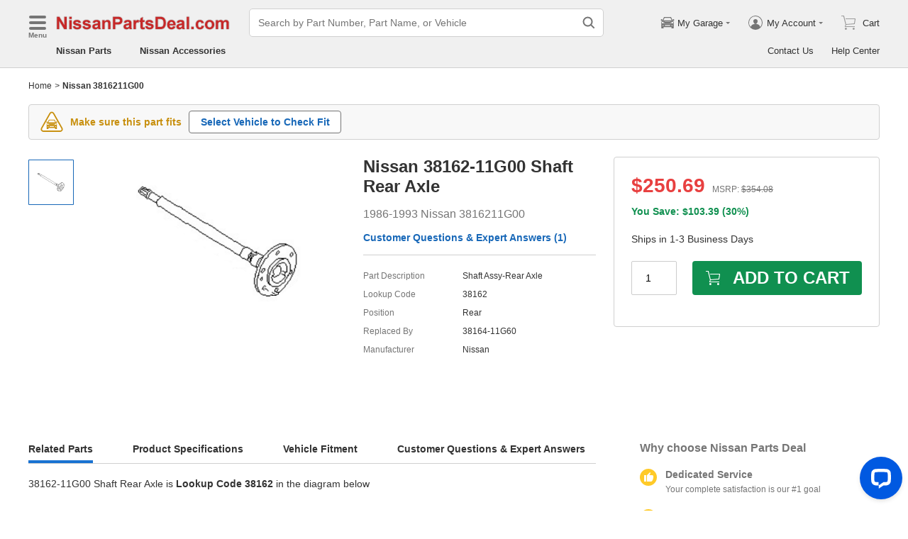

--- FILE ---
content_type: text/html; charset=utf-8
request_url: https://www.nissanpartsdeal.com/parts/nissan-shaft-rear-axle~38162-11g00.html
body_size: 28919
content:

    <!DOCTYPE html>
      <html lang="en">
      <head>
        <meta charset="UTF-8">
        <meta name="viewport" content="width=device-width, initial-scale=1.0, minimum-scale=1.0, maximum-scale=5.0">
        <title data-react-helmet="true">38162-11G00 Genuine Nissan #3816211G00 Shaft Rear Axle</title>
        <meta data-react-helmet="true" name="description" content="NissanPartsDeal.com offers the great deal for genuine Nissan parts 38162-11G00 (3816211G00) Shaft Rear Axle for $250.69. All parts are backed by the Nissan&#x27;s warranty."/>
        <link data-react-helmet="true" rel="canonical" href="https://www.nissanpartsdeal.com/parts/nissan-shaft-rear-axle~38162-11g00.html"/>
        <link rel="apple-touch-icon" href="/icon_192.png" />
        <style>a,abbr,address,article,aside,audio,b,blockquote,body,canvas,caption,cite,code,dd,del,details,dfn,div,dl,dt,em,fieldset,figcaption,figure,footer,form,h1,h2,h3,h4,h5,h6,header,hgroup,html,i,iframe,img,input,ins,kbd,label,legend,li,mark,menu,nav,object,ol,p,pre,q,samp,section,small,span,strong,sub,summary,sup,table,tbody,td,textarea,tfoot,th,thead,time,tr,ul,var,video{box-sizing:border-box}html{font-family:Arial,sans-serif;font-size:100px;touch-action:manipulation}@media only screen and (max-width:767px){html{font-size:100px}}body{-webkit-font-smoothing:antialiased;-moz-osx-font-smoothing:grayscale;color:#333;font-size:.12rem;margin:0;padding:0}a{text-decoration:none}input{outline:0}li,ul{list-style:none;margin:0;padding:0}.ab-affix,.ab-affix-custom{z-index:100}.ab-affix-custom{position:fixed;transition:transform .2s cubic-bezier(.7,.3,.1,1)}.ab-affix-fade-appear,.ab-affix-fade-enter{transform:translateY(-100%)}.ab-affix-fade-appear-active,.ab-affix-fade-enter-active,.ab-affix-fade-exit{transform:translate(0)}.ab-affix-fade-exit-active{transform:translateY(-100%)}.ab-affix-fade-exit-done{display:none}.ab-carousel{position:relative}.ab-carousel-content{height:100%;margin:0;padding:0;width:100%}.ab-carousel-content,.ab-carousel-list{display:block;overflow:hidden;position:relative}.ab-carousel-list{left:0;top:0;-webkit-user-select:none;-ms-user-select:none;user-select:none}.ab-carousel-slider{display:none;float:left;outline:0;overflow:hidden}.ab-carousel.ab-carousel-init .ab-carousel-slider{display:block}.ab-collapse{transform-origin:left top;transition:opacity .2s,height .2s}.ab-collapse-hidden{height:0;overflow:hidden}.ab-collapse-fade-enter{opacity:.8;overflow:hidden}.ab-collapse-fade-enter-active{opacity:1;overflow:hidden}.ab-collapse-fade-enter-done{opacity:1;overflow:visible;overflow:initial}.ab-collapse-fade-exit{opacity:1;overflow:hidden}.ab-collapse-fade-exit-active{opacity:.8;overflow:hidden}.ab-collapse-fade-exit-done{display:none;overflow:visible;overflow:initial}.ab-confirm-btns{display:flex;justify-content:flex-end;padding-top:.42rem}.ab-confirm-cancel,.ab-confirm-ok{border-style:solid;border-width:1px;color:#fff;cursor:pointer;display:inline-block;font-size:.12rem;font-weight:700;margin-left:.3rem;outline:0;overflow:hidden;padding:.05rem .3rem;position:relative}.ab-confirm-ok{background:linear-gradient(180deg,#c00000,#c00000 0,#a00000 100%,#a00000 0);border-color:#bc0000}.ab-confirm-ok:hover{background:#bc0000;border-color:#bc0000}.ab-confirm-cancel{background:linear-gradient(180deg,#909090,#909090 0,#707070 100%,#707070 0);border-color:grey}.ab-confirm-cancel:hover{background:grey;border-color:grey}.ab-dp-cal{display:flex}.ab-dp-cal-my{border-left:1px solid #b0b0b0;margin-left:.12rem;padding-left:.12rem}.ab-dp-cal-day,.ab-dp-cal-my{width:2.1rem}.ab-dp-cal-dis{color:#c8c8c8}.ab-dp-cal-dg>ul>li{height:.28rem;width:14.28%}.ab-dp-cal-dg>ul>li.ab-dp-cal-out{color:#666}.ab-dp-cal-myg{padding-bottom:.62rem}.ab-dp-cal-myg>ul{justify-content:space-between}.ab-dp-cal-myg>ul>li{height:.4rem;margin-bottom:.1rem;width:.4rem}.ab-dp-cal-t{bottom:.3rem;cursor:pointer;position:absolute;right:.08rem}.ab-dp-cal-t.ab-dp-cal-t-dis{color:#b0b0b0;cursor:default}.ab-date-picker{position:relative}.ab-date-picker-input{font-size:.14rem;outline:0;padding:.04rem;width:1.44rem}.ab-date-picker-input.ab-date-picker-error{background:#fffacd}.ab-date-picker-icon{color:#606060;position:absolute;right:.05rem;top:50%;transform:translateY(-50%)}.ab-drawer{background-color:#fff;overflow:auto;position:fixed;transition:transform .3s cubic-bezier(.7,.3,.1,1);z-index:101}.ab-drawer-times{color:#b0b0b0;cursor:pointer;font-size:.16rem;position:absolute;right:.17rem;top:.11rem}.ab-drawer-times:hover{color:#333}.ab-drawer-tf-top{transform:translateY(-100%)}.ab-drawer-tf-bottom{transform:translateY(100%)}.ab-drawer-tf-left{transform:translate(-100%)}.ab-drawer-tf-right{transform:translate(100%)}.ab-drawer-hidden.ab-drawer,.ab-drawer-hidden.ab-mask{display:none}.ab-ellipsis{-webkit-box-orient:vertical;display:block;display:-webkit-box;overflow:hidden}.ab-guide-mask.ab-mask{background-color:rgba(0,0,0,.7);z-index:4}.ab-guide-icon{position:absolute;z-index:5}.ab-guide-content{position:relative;z-index:6}.ab-textarea{align-items:center;border:1px solid #ccc;border-radius:.04rem;display:flex;padding:.04rem;position:relative}.ab-textarea-prefix,.ab-textarea-suffix{padding-left:.04rem;padding-right:.04rem}.ab-textarea.ab-textarea-enter,.ab-textarea.ab-textarea-focus{border-color:#348fee}.ab-textarea.ab-textarea-focus{box-shadow:0 0 4px #348fee}.ab-textarea.ab-textarea-disabled .ab-textarea-control{cursor:not-allowed}.ab-textarea-control{-webkit-appearance:none;appearance:none;background-color:transparent;border:none;display:block;font-size:inherit;line-height:1.3;outline:0;padding:.02rem;resize:none;width:100%}.ab-textarea-suffix{bottom:-.2rem;color:#aaa;font-size:.13rem;padding-right:0;position:absolute;right:0}.ab-input-number .ab-input-suffix{background-color:#fff;border-left:1px solid #f1f1f1;display:none;flex-direction:column;font-size:.08rem;height:100%;padding-left:0;padding-right:0;position:absolute;right:0;top:0;width:.22rem}.ab-input-number-has-controls .ab-input-control{padding-right:.2rem}.ab-input-number-down,.ab-input-number-up{align-items:center;color:#333;cursor:pointer;display:flex;height:50%;justify-content:center;width:100%}.ab-input-number-down:hover,.ab-input-number-up:hover{background-color:#e2e2e2}.ab-input-number-down:active,.ab-input-number-up:active{background-color:#929292;color:#fff}.ab-input-number-up{border-bottom:1px solid #f1f1f1}.ab-input-number.ab-input-enter,.ab-input-number.ab-input-focus{border-color:#348fee}.ab-input,.ab-input-number.ab-input-enter .ab-input-suffix,.ab-input-number.ab-input-focus .ab-input-suffix{display:flex}.ab-input{align-items:center;border:1px solid #ccc;border-radius:.04rem;overflow:hidden;padding:.04rem;position:relative}.ab-input-prefix,.ab-input-suffix{padding-left:.04rem;padding-right:.04rem}.ab-input.ab-input-enter,.ab-input.ab-input-focus{border-color:#348fee}.ab-input.ab-input-focus{box-shadow:0 0 4px #348fee}.ab-input.ab-input-disabled .ab-input-control{cursor:not-allowed}.ab-input-control{-webkit-appearance:none;appearance:none;background-color:transparent;border:none;display:block;font-size:inherit;height:100%;outline:0;padding:.02rem;width:100%}.ab-lazy-image{align-items:center;display:flex;justify-content:center;overflow:hidden;position:relative;transition:opacity .5s}.ab-lazy-image:after{content:"";display:none;height:100%;left:0;position:absolute;top:0;width:100%}.ab-lazy-image-loading:after{animation:ab-skeleton-loading 1.4s infinite;background:linear-gradient(90deg,#f2f2f2 25%,#e6e6e6 37%,#f2f2f2 63%);background-size:400% 100%;display:block}.ab-lazy-image img{display:block;max-height:100%;max-width:100%}.ab-link-list-title{align-items:center;display:flex;font-size:.16rem;justify-content:space-between;margin:0;padding:0 0 .12rem}.ab-link-list-icon{display:none}.ab-link-list-content{flex-wrap:wrap;margin-right:-.15rem;width:auto}.ab-link-list-content.ab-link-list-col2>a,.ab-link-list-content.ab-link-list-col2>span{max-width:calc(50% - .15rem);min-width:calc(50% - .15rem)}.ab-link-list-content.ab-link-list-col4>a,.ab-link-list-content.ab-link-list-col4>span{max-width:calc(25% - .15rem);min-width:calc(25% - .15rem)}.ab-link-list-content.ab-link-list-col5>a,.ab-link-list-content.ab-link-list-col5>span{max-width:calc(20% - .15rem);min-width:calc(20% - .15rem)}.ab-link-list-content.ab-link-list-col6>a,.ab-link-list-content.ab-link-list-col6>span{max-width:calc(16.66667% - .15rem);min-width:calc(16.66667% - .15rem)}.ab-link-list-content.ab-link-list-col8>a,.ab-link-list-content.ab-link-list-col8>span{max-width:calc(12.5% - .15rem);min-width:calc(12.5% - .15rem)}.ab-link-list-content>a,.ab-link-list-content>span{align-items:center;border:.5px solid #d0d0d0;color:#333;cursor:pointer;display:inline-block;justify-content:space-between;margin-bottom:8px;margin-right:.15rem;overflow:hidden;padding:.085rem .15rem .085rem .12rem;position:relative;text-overflow:ellipsis;white-space:nowrap;width:100%}.ab-link-list-content>a:after,.ab-link-list-content>span:after{color:grey;content:">";font-size:.12rem;position:absolute;right:.1rem;top:50%;transform:translateY(-50%)}.ab-link-list-content>a:hover,.ab-link-list-content>span:hover{color:#f97601;text-decoration:underline}.ab-link-list-content>.ab-link-list-hidden{display:none}.ab-link-list-wrap-popover.ab-popover-wrap{max-width:3.5rem;min-width:3rem}.ab-link-list-sub-title{display:block;font-size:.12rem;padding-bottom:.06rem}.ab-link-list-sub-link{color:#333;display:inline-block;font-size:.12rem;padding:0 .05rem .05rem 0;text-decoration:underline}@media only screen and (max-width:767px){.ab-link-list-divider{border-bottom:1px solid #d0d0d0}.ab-link-list-body{height:0;overflow:hidden;width:0}.ab-link-list-body.ab-link-list-active{height:auto;width:auto}.ab-link-list-content.ab-link-list-col2>a,.ab-link-list-content.ab-link-list-col2>span,.ab-link-list-content.ab-link-list-col4>a,.ab-link-list-content.ab-link-list-col4>span,.ab-link-list-content.ab-link-list-col5>a,.ab-link-list-content.ab-link-list-col5>span,.ab-link-list-content.ab-link-list-col6>a,.ab-link-list-content.ab-link-list-col6>span,.ab-link-list-content.ab-link-list-col8>a,.ab-link-list-content.ab-link-list-col8>span{max-width:calc(50% - .15rem);min-width:calc(50% - .15rem)}.ab-link-list-icon{align-items:center;cursor:pointer;display:flex;font-size:.22rem;font-weight:700;height:.2rem;justify-content:center;width:.2rem}}.ab-loading-wrap{background-color:hsla(0,0%,100%,.7);height:100%;left:0;position:fixed;top:0;width:100%;z-index:9999}.ab-loading-wrap .ab-loading-content{display:block;height:.31rem;left:50%;position:absolute;top:50%;transform:translate(-50%,-50%);width:.31rem}.ab-loading-bar{height:3px;left:0;margin-bottom:-3px;position:fixed;top:0;width:100%;z-index:999}@keyframes movingBar{0%{left:50%;right:50%}99.9%{left:0;right:0}to{left:50%;right:50%}}@keyframes changeBar{0%,33.3%{background-color:#0aa770}33.33%{background-color:red}66.6%,66.66%{background-color:#f987d6}99.9%{background-color:#00bcd4}}.ab-loading-bar-bar{animation:changeBar 2.25s infinite;background-color:#0aa770;height:0;position:absolute;text-indent:-9999px;width:100%}.ab-loading-bar-bar:before{animation:movingBar .75s infinite;background-color:inherit;content:"";height:3px;left:50%;position:absolute;right:50%}.ab-message-container{position:fixed}.ab-message-notice{overflow:hidden;transition:.3s ease-out}.ab-message-content{align-items:center;background-color:#333;border-radius:.02rem;box-shadow:0 .01rem .05rem #333;color:#fff;display:flex;justify-content:space-between;margin:.05rem .15rem;max-width:calc(100vw - .3rem);padding:.08rem}.ab-message-close{align-items:center;color:#b0b0b0;cursor:pointer;display:flex;font-size:.2rem;height:.2rem;justify-content:center;margin-left:.08rem;width:.2rem}.ab-message-close:hover{color:#fff}.ab-message-fade-appear,.ab-message-fade-enter{opacity:0}.ab-message-fade-appear-active,.ab-message-fade-enter-active,.ab-message-fade-enter-done,.ab-message-fade-exit{opacity:1}.ab-message-fade-exit-active{opacity:0}.ab-message-fade-exit-done{display:none}@media only screen and (max-width:767px){.ab-message-content{margin:.08rem .15rem;width:calc(100vw - .3rem)}}.ab-mask{background-color:rgba(0,0,0,.45);height:100%;left:0;position:fixed;top:0;transition:opacity .4s cubic-bezier(.7,.3,.1,1);width:100%;z-index:101}.ab-mask-fade-appear,.ab-mask-fade-enter{opacity:0}.ab-mask-fade-appear-active,.ab-mask-fade-enter-active,.ab-mask-fade-enter-done,.ab-mask-fade-exit{opacity:1}.ab-mask-fade-exit-active{opacity:0}.ab-mask-fade-exit-done{display:none}.ab-modal{bottom:0;left:0;outline:0;overflow:auto;position:fixed;right:0;top:0;z-index:101}.ab-modal.ab-modal-center{text-align:center}.ab-modal.ab-modal-center:before{content:"";display:inline-block;height:100%;vertical-align:middle;width:0}.ab-modal.ab-modal-center .ab-modal-content{display:inline-block;text-align:left;top:0;vertical-align:middle}.ab-modal-content{-webkit-overflow-scrolling:touch;background-color:#fff;margin-left:auto;margin-right:auto;max-width:calc(100vw - .3rem);overflow:auto;position:relative;transition:transform .3s,opacity .3s cubic-bezier(.7,.3,.1,1);z-index:101}.ab-modal-title{position:relative;width:100%}.ab-modal-title .ab-modal-times{top:50%;transform:translateY(-50%)}.ab-modal-times{color:#b0b0b0;cursor:pointer;font-size:.15rem;position:absolute;right:.12rem;top:.12rem}.ab-modal-times svg{display:block}.ab-modal-times:hover{color:#333}.ab-modal-hidden{display:none}@media only screen and (max-width:767px){.ab-modal-content{width:calc(100vw - .3rem)}}.ab-modal-fade-appear,.ab-modal-fade-enter{opacity:0;transform:translate3d(0,-30px,0)}.ab-modal-fade-appear-active,.ab-modal-fade-enter-active,.ab-modal-fade-enter-done,.ab-modal-fade-exit{opacity:1;transform:translateZ(0)}.ab-modal-fade-exit-active{opacity:0;transform:translate3d(0,-30px,0)}.ab-modal-fade-exit-done{display:none}.ab-move{cursor:move;transform-origin:center center;visibility:hidden}.ab-popover-wrap{background-clip:padding-box;border-radius:4px;min-width:210px}.ab-popover-inner{font-size:.12rem;overflow:auto;padding:.08rem .11rem .05rem;position:relative;width:100%}.ab-popover-inner-expand{padding-right:.1rem}.ab-popover-arrow{border-style:solid;box-shadow:3px 3px 7px rgba(0,0,0,.07);display:block;height:8px;position:absolute;width:8px}.ab-popover-close{color:#bfbfbf;cursor:pointer;font-size:.2rem;line-height:1;padding:0 .05rem;position:absolute;right:.02rem;top:.05rem;z-index:2}.ab-popover-close:hover{color:#4a4a4a}.ab-popover-white{background-color:#fff;box-shadow:0 2px 8px rgba(0,0,0,.15)}.ab-popover-white .ab-popover-arrow{background-color:#fff;border-color:transparent #fff #fff transparent;border-width:4px}.ab-popover-orange{background-color:#fffaec;border:1px solid #906c00;box-shadow:1px 1px 5px -1px #000}.ab-popover-orange .ab-popover-arrow{background-color:#fffaec;border-color:transparent #906c00 #906c00 transparent;border-width:1px}@media only screen and (max-width:767px){.ab-popover-wrap{width:calc(100% - .3rem)}}.ab-radio{align-items:center;cursor:pointer;display:inline-flex;font-size:.14rem;overflow:hidden;position:relative}.ab-radio:hover .ab-radio-control{color:#4f4f4f}.ab-radio input{cursor:inherit;left:0;margin:0;opacity:0;padding:0;position:absolute;top:0;z-index:1}.ab-radio-checked:hover .ab-radio-control{color:#005cc8}.ab-radio-checked .ab-radio-control{color:#0075ff}.ab-radio-checked .ab-radio-control svg{display:inline-block}.ab-radio-disabled{cursor:not-allowed}.ab-radio-disabled .ab-radio-control,.ab-radio-disabled:hover .ab-radio-control{color:#d1d1d1}.ab-radio-control{color:#767676;margin-right:.06rem;position:relative}.ab-radio-control svg{fill:currentcolor;stroke:currentcolor;flex-shrink:0;height:1em;-webkit-user-select:none;-ms-user-select:none;user-select:none;width:1em}.ab-radio-dot,.ab-radio-outer{left:0;position:absolute;top:0}.ab-radio-dot{display:none}.ab-radio-group-horizontal{display:flex}.ab-radio-group-horizontal .ab-radio-item{margin-right:.2rem}.ab-radio-group-horizontal .ab-radio-item:last-child{margin-right:0}.ab-radio-group-vertical{display:flex;flex-direction:column}.ab-radio-group-vertical .ab-radio-item{margin-bottom:.15rem}.ab-radio-group-vertical .ab-radio-item:last-child{margin-bottom:0}.ab-select-wrap{background-clip:padding-box;background-color:#fff;border-radius:4px;box-shadow:0 2px 8px rgba(0,0,0,.15);display:flex;min-width:177px}.ab-select-wrap.ab-trigger-fade-hr-exit-done{display:none}.ab-select-inner{flex:1 1;overflow:auto;width:100%}.ab-select-bottom,.ab-select-content,.ab-select-title{display:flex}.ab-select-title{background-color:transparent;border-bottom:1px solid #d7d7d7;color:#606060;cursor:context-menu;font-size:.12rem;font-weight:700;margin:0 .1rem;padding:.09rem 0}.ab-select-col{flex:auto;font-size:.12rem;padding-right:.07rem}.ab-select-col:last-child{padding-right:0}.ab-select-col>li{cursor:pointer;padding:.08rem .11rem}.ab-select-col>li:hover{background-color:#eee}.ab-select-col>li.ab-select-active{background-color:#e6f7ff}.ab-select-col>li.ab-select-unselect{background-color:transparent;cursor:context-menu}.ab-select-input-group{overflow:hidden;position:relative}.ab-select-input-control{-webkit-appearance:none;appearance:none;background-color:#fff;border:1px solid #ccc;border-radius:2px;cursor:pointer;font-size:.14rem;max-width:100%;outline:0;overflow:hidden;padding:.08rem .28rem .07rem .07rem;resize:none;text-overflow:ellipsis;transition:.2s;-webkit-user-select:none;-ms-user-select:none;user-select:none;white-space:nowrap;width:100%}.ab-select-input-control.ab-select-focused{border-color:rgba(52,143,238,.8);box-shadow:0 0 4px rgba(52,143,238,.8)}.ab-select-input-control.ab-select-empty{color:#888}.ab-select-input-control.error{background-color:#fffacd}.ab-select-icon{color:#ccc;font-size:0;position:absolute;right:.21rem;top:50%;transform:translate(100%,-50%);transition:transform .2s}.ab-select-icon svg{font-size:.12rem}.ab-select-active .ab-select-icon{transform:translate(100%,-50%) rotate(180deg)}@media only screen and (max-width:767px){.ab-select-content{display:block}.ab-select-input-control{font-size:.14rem;padding:.1rem .05rem}.ab-select-col{padding-right:0}}.ab-show-more-collapse,.ab-show-more-ellipsis{white-space:nowrap}.ab-show-more-btn{color:#4068b0;cursor:pointer}.ab-show-more-hidden,.ab-show-more-text{display:block;height:0;overflow:hidden;visibility:hidden}.ab-show-more-hidden{width:0}.ab-svg-loading{display:inline-block}.ab-svg-loading-icon{animation:loading 1s linear infinite reverse;display:block;height:.31rem;width:.31rem}@keyframes loading{0%{transform:rotate(0)}50%{transform:rotate(180deg)}to{transform:rotate(1turn)}}.ab-loading-container{position:relative}.ab-loading-container-active{pointer-events:none;-webkit-user-select:none;-ms-user-select:none;user-select:none}.ab-loading-container-icon-box{background-color:hsla(0,0%,100%,.7);display:block;height:100%;left:0;position:absolute;top:0;width:100%;z-index:4}.ab-loading-container-icon{left:50%;position:absolute;top:50%;transform:translate(-50%,-50%)}.ab-checkbox{align-items:center;cursor:pointer;display:inline-flex;position:relative;-webkit-user-select:none;-ms-user-select:none;user-select:none}.ab-checkbox-input{cursor:pointer;margin:0;opacity:0;padding:0;position:absolute;z-index:2}.ab-checkbox-inner{background-color:#fff;border:1px solid #b0b0b0;border-radius:.02rem;display:inline-block;flex-shrink:0;margin-right:.06rem;position:relative;transition:.3s}.ab-checkbox-inner:after{-webkit-border-start:0;border-style:solid;border-width:2px;border-inline-start:0;border-top:0;box-sizing:border-box;content:"";display:table;height:62.5%;left:22%;opacity:0;position:absolute;top:45%;transform:rotate(45deg) scale(0) translate(-50%,-50%);transition:.2s cubic-bezier(.71,-.46,.88,.6),opacity .1s;width:37.5%}.ab-checkbox-checked .ab-checkbox-inner:after{opacity:1;transform:rotate(45deg) scale(1) translate(-50%,-50%);transition:.2s cubic-bezier(.12,.4,.29,1.46) .1s}.ab-checkbox-disabled{color:rgba(0,0,0,.25);cursor:not-allowed}.ab-checkbox-disabled .ab-checkbox-inner{background-color:#f5f5f5;border-color:#f0f0f0}.ab-checkbox-disabled .ab-checkbox-input{cursor:not-allowed}.ab-checkbox-white .ab-checkbox-inner:after{border-color:#e84040}.ab-checkbox-white.ab-checkbox-disabled .ab-checkbox-inner:after{border-color:#cecece}.ab-checkbox-blue .ab-checkbox-inner:after{border-color:#fff}.ab-checkbox-blue.ab-checkbox-checked .ab-checkbox-inner{background-color:#0075ff;border-color:#0075ff;transition:none}.ab-checkbox-blue.ab-checkbox-disabled .ab-checkbox-inner{background-color:#f5f5f5;border-color:#f0f0f0}.ab-checkbox-blue.ab-checkbox-disabled .ab-checkbox-inner:after{border-color:#cecece}.ab-checkbox-group{display:flex;flex-wrap:wrap}.ab-checkbox-group .ab-checkbox{margin-right:.08rem}.ab-table{overflow-x:auto}.ab-table-table{border-collapse:collapse;border-spacing:0;table-layout:fixed;width:100%}.ab-table-header{overflow:hidden}.ab-table-body{overflow:auto}.ab-table-checkbox{text-align:center;width:.32rem}.ab-table-checkbox .ab-checkbox-inner{border-width:2px}.ab-table-checkbox-col{width:.32rem}.ab-table-point{cursor:pointer}.ab-table-title{align-items:center;display:flex;text-align:left}.ab-table-arrow{color:#fff;font-size:.16rem;padding:0 .05rem}.ab-skeleton{overflow:hidden}.ab-skeleton-item{background:#f2f2f2;overflow:hidden}.ab-skeleton-active .ab-skeleton-item{animation:ab-skeleton-loading 1.4s infinite;background:linear-gradient(90deg,#f2f2f2 25%,#e6e6e6 37%,#f2f2f2 63%);background-size:400% 100%}@keyframes ab-skeleton-loading{0%{background-position:100% 50%}to{background-position:0 50%}}.ab-tabs{display:flex;position:relative}.ab-tabs-item{cursor:pointer}.ab-tabs-item.ab-tabs-active{font-weight:700}.ab-tabs-item.ab-tabs-disabled{cursor:not-allowed;opacity:.7}.ab-tabs-bar{background-color:#b22222;height:0;margin:0;overflow:hidden;padding:0;position:absolute;transition:.25s;width:0}.ab-tabs-bottom,.ab-tabs-top{flex-direction:row}.ab-tabs-bottom>.ab-tabs-bar,.ab-tabs-top>.ab-tabs-bar{left:0}.ab-tabs-left,.ab-tabs-right{flex-direction:column}.ab-tabs-left>.ab-tabs-bar,.ab-tabs-right>.ab-tabs-bar{top:0}.ab-tabs-top>.ab-tabs-bar{bottom:0}.ab-tabs-bottom>.ab-tabs-bar{top:0}.ab-tabs-left>.ab-tabs-bar{right:0}.ab-tabs-right>.ab-tabs-bar{left:0}.ab-trigger-wrap{left:0;position:absolute;top:0;z-index:101}.ab-trigger-wrap.ab-trigger-hidden{display:none}.ab-trigger-mask{background-color:transparent;bottom:0;display:none;left:0;position:fixed;right:0;top:0;z-index:101}.ab-trigger-mask.ab-trigger-mask-show{display:block}.ab-trigger-fade-appear,.ab-trigger-fade-enter,.ab-trigger-fade-hr-appear,.ab-trigger-fade-hr-enter{opacity:0}.ab-trigger-fade-appear,.ab-trigger-fade-enter{transform:scale(.7)}.ab-trigger-fade-hr-appear,.ab-trigger-fade-hr-enter{opacity:0;transform:scaleY(.7)}.ab-trigger-fade-appear-active,.ab-trigger-fade-enter-active,.ab-trigger-fade-hr-appear-active,.ab-trigger-fade-hr-enter-active{opacity:1;transition:opacity .2s,transform .2s}.ab-trigger-fade-appear-active,.ab-trigger-fade-enter-active{transform:scale(1)}.ab-trigger-fade-hr-appear-active,.ab-trigger-fade-hr-enter-active{transform:scaleY(1)}.ab-trigger-fade-exit,.ab-trigger-fade-hr-exit{opacity:1}.ab-trigger-fade-exit-active,.ab-trigger-fade-hr-exit-active{opacity:0;transition:opacity .2s,transform .2s}.ab-trigger-fade-exit-active{transform:scale(.7)}.ab-trigger-fade-hr-exit-active{transform:scaleY(.7)}.ab-trigger-fade-exit-done,.ab-trigger-fade-hr-exit-done{display:none}.ab-dp-cg-content,.ab-dp-cg-head,.ab-dp-cg-title{align-items:center;display:flex}.ab-dp-cg-title{font-size:.14rem;padding-bottom:.08rem;-webkit-user-select:none;-ms-user-select:none;user-select:none}.ab-dp-cg-title>strong{color:#4a4a4a;cursor:default;flex:1 1;margin-left:.1rem}.ab-dp-cg-title>strong.ab-dp-cg-clickable{cursor:pointer}.ab-dp-cg-title>strong.ab-dp-cg-clickable:hover{color:#000}.ab-dp-cg-dis-icon,.ab-dp-cg-icon{align-self:flex-end;margin-left:.08rem}.ab-dp-cg-icon{cursor:pointer}.ab-dp-cg-head{padding-bottom:.05rem}.ab-dp-cg-head>li{align-items:center;cursor:default;display:flex;justify-content:center}.ab-dp-cg-content{flex-wrap:wrap}.ab-dp-cg-content>li{align-items:center;color:#000;cursor:pointer;display:flex;justify-content:center}.ab-dp-cg-content>li:hover{background:#f0f0f0}.ab-dp-cg-content>li.ab-dp-cg-dis{color:#b0b0b0;cursor:not-allowed}.ab-dp-cg-content>li.ab-dp-cg-dis:hover{background:0 0}.ab-dp-cg-content>li.ab-dp-cg-selected,.ab-dp-cg-content>li:active{background:#c7e0f4;border:3px solid #c7e0f4;border-radius:2px;color:#000}.ab-dp-cg-content>li.ab-dp-cg-today{background:#0078d4;color:#fff}.ab-dp-cg-arrow{cursor:pointer}.ab-icon{display:block;height:1em;width:1em}.ab-icon svg{display:block;transform-origin:50%;transition:transform .2s}.ab-icon-spin{animation:iconRunningCircle 1s linear infinite}@keyframes iconRunningCircle{0%{transform:rotate(0)}to{transform:rotate(1turn)}}
/*# sourceMappingURL=vendorbc687adb.css.map*/
.btn{border-radius:.02rem;cursor:pointer;line-height:1;outline:none;text-align:center;vertical-align:middle;white-space:nowrap}.btn-default{background-color:#fff;border:1px solid #ccc;color:#333}.btn-red{background:linear-gradient(180deg,#c00000,#c00000 0,#a00000 100%,#a00000 0);border:1px solid #bc0000;color:#fff}.btn-green{background-color:#109050;border:none;color:#fff}.btn-primary{background:linear-gradient(180deg,#f0f0f0,#f0f0f0 0,#e0e0e0 100%,#e0e0e0 0);border:1px solid #d0d0d0;color:#486090}.ellipsis{overflow:hidden;text-overflow:ellipsis;white-space:nowrap}.flex-row{align-items:center;display:flex;flex-direction:row}.flex-col{align-items:normal;display:flex;flex-direction:column}.flex-row-reverse{align-items:center;display:flex;flex-direction:row-reverse}.flex-col-reverse{align-items:normal;display:flex;flex-direction:column-reverse}.row-left{justify-content:flex-start}.row-center{justify-content:center}.row-right{justify-content:flex-end}.row-between{justify-content:space-between}.col-top{align-items:flex-start}.col-center{align-items:center}.col-bottom{align-items:flex-end}.flex-1{flex:1 1}.flex-2{flex:2 1}.flex-3{flex:3 1}.flex-4{flex:4 1}.flex-5{flex:5 1}.flex-6{flex:6 1}.flex-wrap{flex-wrap:wrap}.list-style-dot li:before{border-radius:50%;color:#606060;content:"•";display:inline-block;height:.03rem;margin-right:.05rem;width:.03rem}.list-style-dotted{padding-left:.2rem;position:relative}.list-style-dotted li:before{border-radius:50%;color:#606060;content:"•";display:inline-block;height:.03rem;left:.09rem;position:absolute;width:.03rem}.ab-seo-inline{display:inline-block;height:0;overflow:hidden;width:0}body{min-width:1200px}.container{margin:0 auto;width:1200px}b,strong{font-weight:700}@media only screen and (max-width:767px){.container,body{min-width:360px}.container{width:100%}}
/*# sourceMappingURL=main14c1c3a3.css.map*/
.ab-breadcrumb-nav{font-size:.12rem;line-height:1.6;padding:.15rem 0}.ab-breadcrumb-nav a{color:#333}.ab-breadcrumb-arrow{padding:0 .01rem}@media only screen and (max-width:767px){.ab-breadcrumb-nav{padding:.05rem 0 .1rem}}.about-c-img{height:2.4rem;margin-top:.4rem;overflow:hidden;position:relative;width:100%}.about-c-img img{height:100%;object-fit:cover;width:100%}.about-us-m{display:flex;flex-wrap:wrap;justify-content:space-between;padding-top:.16rem}.about-us-m>li{align-items:center;display:flex;flex-direction:column;padding:.12rem 0;width:2.1rem}.about-us-m-title{color:#1972d2;font-size:.16rem;font-weight:700;padding-top:.08rem;text-align:center}.about-us-m-icon{color:#1972d2;font-size:.9rem}@media only screen and (max-width:767px){.about-us-m>li{width:1.6rem}}.about-us-location{border-top:.01rem solid #d0d0d0;margin-top:.24rem}.about-us-location-title{font-size:.2rem;margin:0;padding:.16rem 0}.about-us-location-content{display:flex;flex-wrap:wrap;justify-content:space-between}.about-us-location-location{width:50%}.about-us-location-location>p{color:#000;margin:0}.about-us-location-location>ul{margin-top:.2rem}.about-us-location-iframe{width:4.64rem}.about-us-location-iframe iframe{border:none;height:2.4rem;width:100%}.about-us-location-list{margin-top:-1.6rem}.about-us-location-list>li{display:flex}.about-us-location-list>li>p{cursor:pointer;margin:0 0 .24rem .18rem}.about-us-location-list>li:last-child>p{cursor:auto;display:flex}.about-us-location-welcome>a{color:#1972d2;text-decoration:underline}.about-us-location-icon{color:#707070;font-size:.24rem}@media only screen and (max-width:767px){.about-us-location-list{margin-top:0}.about-us-location-location{width:100%}.about-us-location-iframe{margin:.15rem 0 .28rem}}
/*# sourceMappingURL=common7421623b.css.map*/
header.com-header{display:block}.com-header{background-color:#f0f0f0;border-bottom:1px solid #d0d0d0;width:100%}.com-header.com-header-snd{background-color:#e0e0e0}.com-header-sale{background-color:#1372d2;color:#fff;font-size:.14rem;font-weight:700;padding:.12rem 0;text-align:center}.com-header-container{padding:.12rem 0 .16rem}.com-header-container>div{align-items:center;display:flex;justify-content:flex-start}.com-header-logo{font-size:0;margin-right:.24rem;width:2.48rem}.com-header-logo-l{width:2.88rem}.com-header-logo>img{max-width:100%}.com-header-logo>img:first-child{height:.32rem}.com-header-logo>img:nth-child(2){display:block;position:absolute}.com-header-snd-logo{color:#e84040;display:flex;font-size:.24rem;font-weight:700;margin-right:.24rem;min-width:2.48rem}.com-header-snd-logo:after{content:attr(data-suffix)}.com-header-search-wrap{align-items:center;display:flex}.com-header-search{flex-shrink:0;width:5rem}.com-header-seo-inline{display:block;height:0;overflow:hidden;width:0}.com-header-m-service{display:none}.com-header-cah,.com-header-service{align-items:center;display:flex;font-size:.13rem;justify-content:flex-end;margin-left:auto}.com-header-cah .ab-icon,.com-header-service .ab-icon{color:#757575;font-size:.24rem;margin-right:.04rem}.com-header-cah>div,.com-header-service>div{align-items:center;cursor:pointer;display:flex}.com-header-cah>div:nth-child(2),.com-header-service>div:nth-child(2){margin:0 .24rem}.com-header-vehicle-icon.ab-icon{font-size:.2rem}.com-header-service-s .com-header-vehicle-info>b{max-width:1rem}.com-header-cah>a{margin-left:.25rem}.com-header-vehicle{max-height:.22rem}.com-header-vehicle-info{display:flex;flex-direction:column;max-width:1.4rem}.com-header-vehicle-info>b{display:inline-block;font-size:.14rem;max-width:100%;overflow:hidden;text-overflow:ellipsis;white-space:nowrap}.com-header-vehicle-tip{align-items:center;color:#333;display:flex}.com-header-vehicle-tip:after{border-left:.03rem solid transparent;border-right:.03rem solid transparent;border-top:.03rem solid #757575;content:"";margin-left:.04rem}.com-header-small{font-size:.12rem}.com-header-cart{position:relative}.com-header-cart-count{background-color:#e84040;border-radius:50%;color:#fff;font-size:.12rem;left:.15rem;min-width:.16rem;padding:.01rem .03rem;position:absolute;text-align:center;top:0}.com-header-cart .ab-icon{margin-right:.08rem}.com-header-custom-loading-wrap.ab-loading-wrap{background-color:rgba(0,0,0,.7)}.com-header-custom-loading-wrap.ab-loading-wrap .com-header-custom-loading-content{display:block;height:.24rem;left:50%;position:absolute;top:10%;transform:translate(-50%,-50%);width:1.6rem}.com-header-link{color:#333;font-size:.13rem}.com-header-bottom{padding-left:.39rem;padding-top:.12rem}.com-header-bottom-h,.com-header-bottom-hb{padding-left:3.11rem}.com-header-bottom-h{padding-top:.2rem}.com-header-bottom-hb{padding-top:.25rem}@media only screen and (max-width:767px){.com-header-sale{padding:.12rem .08rem}.com-header-container{padding:.1rem .16rem .12rem}.com-header-container>div{display:block}.com-header-logo{margin:0}.com-header-logo>img{display:block}.com-header-logo>img:first-child{height:.24rem}.com-header-logo>img:nth-child(2){display:none}.com-header-logo-l>img:first-child{height:.21rem}.com-header-snd-logo{font-size:.18rem;margin:0;min-width:auto}.com-header div.com-header-bottom,.com-header-service{display:none}.com-header-search{padding-top:.18rem;width:100%}.com-header-search .ab-input-suffix{padding-left:0}.com-header-m-service{align-items:center;display:flex;margin-left:auto}.com-header-m-service>a{margin:0 .12rem}.com-header-m-service .ab-icon{color:#757575;font-size:.24rem}.com-header-cart .ab-icon{margin-right:0}}.v-vin-confirm-confirm.ab-confirm-wrap .ab-modal-content{background:transparent}.v-vin-confirm-confirm.ab-confirm-wrap .ab-modal-title{display:flex;justify-content:flex-end}.v-vin-confirm-close{color:#fff;cursor:pointer;font-size:.2rem;font-weight:700}.v-vin-confirm-c{background-color:#c8e8fc;border:1px solid #757575;border-radius:.05rem;max-height:calc(95vh - 1.1rem);overflow:auto}.v-vin-confirm-c-content{padding:.16rem 0 .16rem .39rem;width:4.39rem}.v-vin-confirm-c-title{font-size:.14rem;padding-bottom:.16rem}.v-vin-confirm-c-title>b{padding-bottom:.08rem}.v-vin-confirm-c-icon{cursor:pointer;margin-left:.04rem}.v-vin-confirm-c-sub-title{padding-bottom:.08rem}.v-vin-confirm-c-sub-title>b{display:block;padding-bottom:.04rem}.v-vin-confirm-c-vehicle>li{align-items:center;background-color:#fff;border:1px solid #d0d0d0;border-radius:.04rem;cursor:pointer;display:flex;height:.64rem;margin-bottom:.08rem;padding:0 .12rem}.v-vin-confirm-c-circle{border:1px solid #d0d0d0;border-radius:50%;display:inline-block;flex-shrink:0;height:.16rem;margin-right:.12rem;width:.16rem}.v-vin-confirm-c-vehicle-info{font-size:.14rem}.v-vin-confirm-c-option{padding-top:.04rem}.v-vin-confirm-c-tip{border-top:1px dotted #d0d0d0;font-size:.14rem;line-height:.2rem;padding-top:.08rem}.v-vin-confirm-c-see{cursor:pointer;font-size:.14rem;text-decoration:underline}.v-vin-confirm-c-nhtsa{color:#1868b8;font-weight:700;text-decoration:underline}.v-vin-confirm-c-tutorial{background-color:#fffcf3;border-radius:.04rem;border-top:1px solid #d0d0d0;margin-top:-.1rem;position:relative}.v-vin-confirm-c-tutorial-content{font-size:.14rem;font-weight:700;padding:.16rem 0 .16rem .39rem;width:4.39rem}.v-vin-confirm-c-arrow{background-color:#fffcf3;border-color:transparent #d0d0d0 #d0d0d0 transparent;border-style:solid;border-width:1px;display:block;height:.08rem;left:.77rem;position:absolute;top:-.04rem;transform:translateX(-50%) rotate(-135deg);width:.08rem}.v-vin-confirm-c-img{margin:.08rem 0 .16rem;padding-top:40%;position:relative}.v-vin-confirm-c-img>img{left:0;max-height:100%;max-width:100%;position:absolute;top:0}.v-vin-confirm-snd .v-vin-confirm-c{background-color:#1868b8;border-width:0}.v-vin-confirm-snd .v-vin-confirm-c-content{color:#fff}.v-vin-confirm-snd .v-vin-confirm-c-content .v-vin-confirm-c-nhtsa{color:#c8e8fc}.v-vin-confirm-snd .v-vin-confirm-c-vehicle{color:#333}@media only screen and (max-width:767px){.v-vin-confirm-c-content,.v-vin-confirm-c-tutorial-content{padding:.16rem;width:100%}.v-vin-confirm-c-sub-title,.v-vin-confirm-c-title,.v-vin-confirm-c-title>b{padding-bottom:.1rem}.v-vin-confirm-c-icon{display:none}.v-vin-confirm-c-vehicle>li{margin-bottom:.1rem;padding:0 .09rem}.v-vin-confirm-c-circle{margin-right:.05rem}.v-vin-confirm-c-tip{padding-top:.1rem}.v-vin-confirm-c-arrow{left:.53rem}}.av-vp-wrap.ab-popover-wrap{width:3.26rem}.av-vp-wrap.ab-popover-wrap .ab-popover-inner{padding:.1rem .15rem}.av-vp-l1{margin:.04rem 0 .21rem}.av-vp-l2{margin-bottom:.04rem}.av-vp-more{padding-bottom:.07rem;text-align:right}.av-vp-more a{color:#1868b8;text-decoration:underline}@media only screen and (max-width:767px){.av-vp-wrap.ab-popover-wrap{width:calc(100% - .3rem)}}.av-prev-wrap.ab-popover-wrap{border-radius:0;box-shadow:0 0 .04rem rgba(0,0,0,.35);width:4.62rem}.av-prev-wrap.ab-popover-wrap .ab-popover-inner{padding:0}.av-prev-title{border-bottom:1px dotted #d0d0d0;color:#606060;font-size:.13rem;padding:.08rem .15rem}.av-prev-content{max-height:2.5rem;overflow-y:auto}.av-prev-content>li{align-items:center;border-bottom:1px dotted #d0d0d0;border-left:2px solid transparent;color:#333;cursor:pointer;display:flex;font-size:.14rem;justify-content:space-between;min-height:.49rem;padding:.1rem .15rem}.av-prev-content>li:hover{background-color:#e8e8e8;border-left-color:#d00000}.av-prev-content>li:nth-child(odd){background-color:#f0f0f0}.av-prev-info{flex:1 1;max-width:calc(100% - .5rem);padding:0 .2rem 0 .02rem}.av-prev-info>strong{font-size:.14rem}.av-prev-sub{color:gray;display:block;max-width:100%;overflow:hidden;padding-top:.05rem;text-overflow:ellipsis;white-space:nowrap}.av-prev-times{padding:.05rem .03rem}.av-prev-times .ab-icon{color:#707070;font-size:.24rem}.av-prev-add-item{align-items:center;display:flex;justify-content:space-between;margin:0 .15rem;padding:.1rem 0}.av-prev-clear-btn{color:#1868b8;cursor:pointer;font-size:.13rem;-webkit-user-select:none;-ms-user-select:none;user-select:none;white-space:nowrap}.av-prev-clear-btn.av-prev-clear-disabled{color:#b0b0b0;cursor:not-allowed}.av-prev-clear-btn.av-prev-clear-disabled:hover{text-decoration:none}.av-prev-clear-btn:hover{text-decoration:underline}.motor-2nd .av-prev-content{max-height:2.5rem;overflow-y:auto}.motor-2nd .av-prev-content>li{min-height:.44rem;padding:.08rem .13rem .08rem .16rem}.motor-2nd .av-prev-content>li .ab-radio{min-width:.26rem}.motor-2nd .av-prev-sub{padding-top:.09rem}.motor-2nd .av-prev-times .ab-icon{color:#757575;font-size:.18rem}@media only screen and (max-width:767px){.av-prev-wrap.ab-popover-wrap{width:calc(100% - .24rem)}.av-prev-add-item{padding:.15rem 0}}.av-btn{border:none;cursor:pointer;display:inline-block;font-weight:700;outline:none;overflow:hidden;position:relative}.av-btn-red{background:#e84040;border:1px solid #e84040;color:#fff}.av-btn-light-red{background:#ff5757;border:1px solid #ff5757;color:#fff}.av-btn-yellow{background:#ffca28;border:1px solid #ffca28;color:#333}.av-btn-black{background:#333;border:1px solid #202020;color:#fff}.av-btn-blue{background:#1868b8;border:1px solid #1868b8;color:#fff}.av-btn-sm{font-size:.12rem;padding:.04rem .18rem}.av-btn-md{font-size:.14rem;padding:.07rem .3rem}.av-btn-radius{border-radius:.04rem}.av-btn-right-radius{border-radius:.04rem .2rem .2rem .04rem}@media only screen and (max-width:767px){.av-btn-mw{width:100%}.av-btn-md,.av-btn-sm{font-size:.14rem;padding:.11rem .18rem}.av-btn-right-radius{border-radius:.08rem}}.c-header-account:after{border-left:.03rem solid transparent;border-right:.03rem solid transparent;border-top:.03rem solid #757575;content:"";margin-left:.04rem}.c-header-account-tip{min-height:.84rem;padding:.14rem;width:2.02rem}.c-header-account-logged-tip{padding:.03rem .17rem .15rem .13rem;width:2.02rem}.c-header-account-logged-tip>a{align-items:center;color:#333;display:flex;font-size:.13rem;margin-bottom:.08rem}.c-header-account-logged-tip>a>.ab-icon{color:#9d9d9d;font-size:.24rem;margin-right:.08rem}.c-header-account-logout{background:#f0f0f0;border:1px solid #b0b0b0;color:#333;outline:none;padding:.07rem 0}.c-header-account-login,.c-header-account-logout{cursor:pointer;font-size:.14rem;font-weight:700;width:100%}.c-header-account-login{background-color:#109050;color:#fff;display:block;margin-bottom:.11rem;padding:.12rem 0;text-align:center}.c-header-account-start{color:#4068b0;cursor:pointer;padding-left:.11rem;text-decoration:underline}.c-header-mwd-menu{margin:0 .14rem 0 .01rem;position:relative}.c-header-mwd-menu-text{color:#757575;cursor:pointer;font-size:.1rem;font-weight:700;left:50%;position:absolute;transform:translateX(-50%)}.c-header-mwd-icon{color:#757575;cursor:pointer;font-size:.24rem}.c-header-mwd-drawer{font-size:.14rem;padding:.48rem .24rem .15rem}.c-header-mwd-drawer .ab-drawer-times{color:gray;font-size:.28rem;right:.3rem;top:.18rem}.c-header-mwd-account{padding-bottom:.24rem}.c-header-mwd-account a{align-items:center;color:#333;display:flex;width:100%}.c-header-mwd-account .ab-icon{color:#b0b0b0;font-size:.24rem;margin-right:.04rem}.c-header-mwd-log{align-items:center;display:flex;justify-content:flex-start}.c-header-mwd-log>a:first-child{margin-right:.24rem}.c-header-mwd-dnl{border-top:1px solid #d0d0d0;padding:.24rem 0 .16rem}.c-header-mwd-dnl a,.c-header-mwd-dnl span{align-items:center;color:#333;cursor:pointer;display:flex;font-size:.14rem;justify-content:space-between;line-height:.2rem;padding:.08rem 0;position:relative;width:100%}.c-header-mwd-dnl a:after,.c-header-mwd-dnl span:after{border-left:.04rem solid transparent;border-right:.04rem solid transparent;border-top:.04rem solid #d0d0d0;content:"";margin-left:0}.c-header-mwd-dnl a:hover,.c-header-mwd-dnl span:hover{text-decoration:underline}.c-header-mwd-dnl a:after,.c-header-mwd-dnl span:after{transform:rotate(270deg)}.c-header-mwd-title{font-weight:700;padding-bottom:.08rem}@media only screen and (max-width:767px){.c-header-mwd-menu{margin-right:.08rem}}.search-input-content.ab-input{background-color:#fff;border:1px solid #d0d0d0;border-radius:.05rem;font-size:.14rem;height:.4rem;width:100%}.search-input-content.ab-input.ab-input-focus{box-shadow:.01rem .01rem .1rem 0 #b0b0b0}.search-input-content.ab-input input{padding:.12rem .43rem .12rem .08rem}.search-input-btn-wrap{background:transparent;border:none;cursor:pointer;display:block;padding:0}.search-input-btn{color:#757575;font-size:.24rem}.search-input-fieldset{border:0;margin:0;padding:0}.search-input-legend{display:block;height:0;overflow:hidden;width:0}@media only screen and (max-width:767px){.search-input-content.ab-input input{padding-right:0}}@media only screen and (max-width:320px){.search-input-content.ab-input{font-size:.12rem}.search-input-content.ab-input input{padding-left:0}.search-input-content.ab-input .ab-input-suffix{padding:0}}.c-header-nav{align-items:center;display:flex;font-size:.13rem;font-weight:700}.c-header-nav>li{padding-right:.4rem;position:relative}.c-header-nav>li>a,.c-header-nav>li>span{color:#333;cursor:pointer}.c-header-nav>li>span{padding-right:.1rem}.c-header-nav>li>span:after{border-left:3px solid transparent;border-right:3px solid transparent;border-top:3px solid #757575;content:"";position:absolute;right:.36rem;top:50%;transform:translateY(-50%)}.c-header-nav-pop-wrap.ab-popover-wrap{min-width:1.44rem}.c-header-nav-pop-inner.ab-popover-inner{padding:.16rem}.c-header-nav-pop-list{font-weight:700}.c-header-nav-pop-list>li:nth-child(n+2){padding-top:.14rem}.c-header-nav-pop-list a{color:#333}.c-header-nav-pop-list a:hover{color:blue}.v-cm-modal.ab-modal .ab-modal-content{background-color:transparent}.v-cm-close{color:#fff;cursor:pointer;display:inline-block;font-size:.2rem;font-weight:700;margin-left:calc(100% - .28rem)}@media only screen and (max-width:767px){.v-cm-content{width:100%}.v-cm-close{margin-left:calc(100% - .12rem)}}.v-c{background-color:#c8e8fc;border:1px solid #757575;border-radius:.08rem;height:1.08rem;padding:0 .16rem}.v-c-change{color:#1868b8;cursor:pointer;font-size:.12rem;text-decoration:underline}.v-c-selected{align-items:flex-end;display:flex;max-width:100%}.v-c-selected.v-c-has-opt .v-c-selected-find.av-btn,.v-c-selected.v-c-has-opt .v-c-selected-preview{height:.46rem}.v-c-selected-content{max-width:calc(100% - .68rem);min-width:6.56rem}.v-c-selected-title{align-items:center;display:flex;font-size:.14rem;justify-content:space-between;padding:0 0 .1rem .12rem}.v-c-selected-preview{background-color:#fff;border:1px solid #d0d0d0;border-radius:.04rem;color:#757575;display:flex;flex-direction:column;font-size:.12rem;font-weight:700;height:.4rem;justify-content:center;padding:.05rem .5rem .05rem .12rem}.v-c-selected-preview>div{overflow:hidden;text-overflow:ellipsis;white-space:nowrap}.v-c-selected-info{color:#333;font-size:.14rem}.v-c-selected-oi{max-width:100%;overflow:hidden;padding-top:.04rem;text-overflow:ellipsis;white-space:nowrap}.v-c-selected-find.av-btn{height:.4rem;margin-left:.04rem;padding:0 .21rem}.motor-2nd .v-c{background-color:#1868b8;border:none;padding:0 .24rem}.motor-2nd .v-c .v-base-cancel,.motor-2nd .v-c-change,.motor-2nd .v-c-selected-title{color:#fff}@media only screen and (max-width:767px){.v-c{border-radius:.1rem;display:block;height:auto;overflow:hidden;padding:0}.v-c-selected{display:block;padding:.12rem .16rem;width:100%}.v-c-selected .v-c-selected-find.av-btn,.v-c-selected .v-c-selected-preview,.v-c-selected.v-c-has-opt .v-c-selected-find.av-btn,.v-c-selected.v-c-has-opt .v-c-selected-preview{height:auto}.v-c-selected-title{padding:0 .12rem .14rem}.v-c-selected-content{max-width:100%;min-width:auto}.v-c-selected-preview{display:block;padding:.14rem .12rem}.v-c-selected-preview>div{white-space:unset}.v-c-selected-info{display:block;font-size:.16rem}.v-c-selected-vin{display:block;font-size:.14rem;padding-top:.04rem}.v-c-selected-oi{white-space:unset}.v-c-selected-find.av-btn{margin:.12rem 0 0;padding:.11rem .21rem}.motor-2nd .v-c{border:1px solid #757575;border-radius:.08rem;padding:0}.motor-2nd .v-c .v-c-selected-find.av-btn{padding:.15rem .21rem}}.v-base{padding-bottom:.22rem;position:relative;width:100%}.v-base.v-base-only-model .v-base-or,.v-base.v-base-only-model .v-base-vin{display:none}.v-base-content{align-items:flex-end;display:flex}.v-base-or{background-color:#fff;border-radius:50%;color:#333;flex-shrink:0;font-size:.14rem;font-weight:700;margin:0 .22rem .08rem;padding:.04rem 0;text-align:center;width:.24rem}.v-base-model,.v-base-vin{font-size:.14rem;max-width:100%}.v-base-title{align-items:center;color:#333;display:flex;font-size:.14rem;font-weight:700;padding-bottom:.08rem;position:relative}.v-base-cancel{color:#1868b8;cursor:pointer;position:absolute;right:.68rem;text-decoration:underline}.v-base-model-content,.v-base-vin-content{align-items:center;display:flex}.v-base-model-content .av-btn-md,.v-base-vin-content .av-btn-md{padding:.11rem .21rem}.v-base-model-content .av-ipt{flex:1 1;margin:0 .04rem 0 0;width:2.16rem}.v-base-model-content .av-ipt .ab-select-input-control{font-weight:700;padding:.11rem .25rem .11rem .12rem}.v-base-vin-input.av-vsh-group{margin:0 .04rem 0 0;width:3.08rem}.v-base-vin-input.av-vsh-group .ab-input{padding-bottom:.09rem;padding-top:.09rem}.v-base-icon{cursor:pointer;font-size:.12rem;margin-left:.05rem}.v-base-vin-tip{bottom:0;color:#333;display:block;font-size:.12rem;font-weight:700;left:0;position:absolute;text-align:center;width:100%}.v-base-snd .v-base-title,.v-base-snd .v-base-vin-tip{color:#fff}.v-base-snd .v-base-model-content .av-ipt{width:2rem}.v-base-snd .v-base-or{margin:0 .32rem .1rem}.v-base-snd .v-base-vin-input.av-vsh-group{width:3.2rem}@media only screen and (max-width:767px){.v-base{padding-bottom:0}.v-base.v-base-only-model .v-base-vin.v-base-active{display:block}.v-base-model,.v-base-or,.v-base-title,.v-base-vin,.v-base>.v-base-vin-tip{display:none}.v-base-content{display:block}.v-base-vin-tip{margin:.12rem 0 0;position:static}.v-base-model,.v-base-vin{padding:.12rem .16rem}.v-base-model-content,.v-base-model.v-base-active,.v-base-vin-content,.v-base-vin.v-base-active{display:block}.v-base-model-content .av-btn-md,.v-base-vin-content .av-btn-md{padding:.12rem .21rem}.v-base-model-content .av-ipt{margin:0 0 .12rem;width:100%}.v-base-model-content .av-ipt .ab-select-input-control{padding:.15rem .25rem .15rem .12rem}.v-base-vin-input.av-vsh-group{margin:0 0 .12rem;width:100%}.v-base-vin-input.av-vsh-group .ab-input{padding-bottom:.13rem;padding-top:.13rem}.v-base-snd .v-base-model-content .av-btn-md,.v-base-snd .v-base-vin-content .av-btn-md{padding:.15rem .21rem}.v-base-snd .v-base-model-content .av-ipt,.v-base-snd .v-base-vin-input.av-vsh-group{width:100%}}.av-vsh-content,.av-vsh-title{font-size:.12rem}.av-vsh-content{line-height:1.4;padding-top:.1rem}.av-vsh-content span{color:#1372e1;cursor:pointer;text-decoration:underline}.av-vsh-tip.ab-popover-wrap{max-width:2.42rem;min-width:2.42rem}.av-vsh-tip.ab-popover-wrap .ab-popover-inner{padding:.1rem .15rem}.av-vsh-group{margin:0 0 .1rem}.av-vsh-input.ab-input{background-color:#fff;border:1px solid #d0d0d0;border-radius:4px;font-size:.14rem;padding:.13rem .2rem .13rem .12rem;transition:all .3s}.av-vsh-input.ab-input .ab-input-control{font-weight:700}.av-vsh-input.ab-input .ab-input-control:-ms-input-placeholder{color:#333}.av-vsh-input.ab-input .ab-input-control::placeholder{color:#333}.av-vsh-text-right{text-align:right}.motor-2nd .av-vsh-input.ab-input.ab-input-focus{border-color:#ffca28;box-shadow:inset 0 0 0 1px #ffca28}@media only screen and (max-width:767px){.av-vsh-tip.ab-popover-wrap{max-width:none}.av-vsh-group{margin-bottom:.12rem}.av-vsh-input.ab-input{padding:.1rem .2rem .1rem .12rem}}.av-mst-extra-title{align-items:center;display:flex}.av-mst-qt-btn{cursor:pointer;font-size:.14rem;margin-left:.04rem}.av-mst-question.ab-popover-wrap{line-height:1.5}.av-mst-question.ab-popover-wrap .ab-popover-inner{padding:.11rem .25rem .11rem .11rem}.av-mst-body-drop.ab-select-wrap,.av-mst-only-body-drop.ab-select-wrap{padding:0}.av-mst-body-drop.ab-select-wrap .ab-select-col,.av-mst-only-body-drop.ab-select-wrap .ab-select-col{min-width:3.2rem}.av-mst-body-drop.ab-select-wrap .ab-select-col>li,.av-mst-only-body-drop.ab-select-wrap .ab-select-col>li{border-bottom:none;padding:0 .15rem}.av-mst-body-drop.ab-select-wrap .ab-select-col>li:last-child,.av-mst-only-body-drop.ab-select-wrap .ab-select-col>li:last-child{padding-top:0}.av-mst-body-drop.ab-select-wrap .ab-select-col{padding-bottom:.3rem}.av-mst-body-drop.ab-select-wrap .ab-select-col>li .av-mst-b-border{padding:.1rem 0}.av-mst-b-border{border-bottom:1px solid #d7d7d7}.av-mst-body-style{align-items:center;display:flex;justify-content:space-between;padding:.08rem 0}.av-mst-body-style img{max-width:1.04rem;min-height:.65rem}.av-mst-sub-tip{background-color:#fffbec;border-top:1px dotted #c89010;font-size:.12rem;padding:.08rem .15rem}@media only screen and (max-width:767px){.av-mst-body-drop.ab-select-wrap li,.av-mst-only-body-drop.ab-select-wrap li{text-align:left}}.av-ipt{margin-bottom:.08rem;overflow:hidden}.av-ipt:after{border-left:.06rem solid transparent;border-right:.06rem solid transparent;border-top:.06rem solid #333;content:"";position:absolute;right:.12rem;top:50%;transform:translateY(-60%)}.av-ipt .ab-select-input-control.ab-select-empty{color:#333}.av-ipt.disabled .ab-select-input-control{color:#d0d0d0}.av-ipt .ab-select-input-control{background-color:#fff;border-color:#d0d0d0;border-radius:.04rem;color:#333;font-size:.14rem;padding:.07rem .25rem .07rem .12rem}.av-ipt-drop{border-radius:0;margin-bottom:1px}.av-ipt-drop .ab-select-content{font-weight:700;padding:.05rem .18rem .05rem .12rem}.av-ipt-drop li{border-bottom:1px solid #d0d0d0;font-size:.12rem;padding:.12rem 0;text-align:left;white-space:nowrap}.av-ipt-drop li.ab-select-active{background-color:#f0f0f0}.av-ipt-drop li:last-child{border-bottom:none}.av-ipt-left-text{padding-right:.2rem;text-align:left}.motor-2nd .av-ipt .ab-select-input-control.ab-select-focused{border-color:#ffca28;box-shadow:inset 0 0 0 1px #ffca28}@media only screen and (max-width:767px){.av-ipt{margin-bottom:.12rem}.av-ipt .ab-select-input-control{font-size:.14rem;padding:.11rem .25rem .11rem .12rem}.av-ipt-drop li{text-align:center}.av-ipt-drop.av-ipt-not-center li{text-align:left}.av-ipt-left-text{line-height:1.4;max-width:1.94rem;padding-right:.2rem;white-space:normal}}.av-tabs{display:none}@media only screen and (max-width:767px){.av-tabs{align-items:center;display:flex;justify-content:flex-start;width:100%}.av-tabs>li{background-color:#fff;cursor:pointer;flex:1 1;font-size:.12rem;font-weight:700;padding:.13rem 0;text-align:center}.av-tabs-light-blue>li.av-tabs-active{background-color:#c8e8fc;color:#333}.av-tabs-blue>li.av-tabs-active{background-color:#1868b8;color:#fff}}
/*# sourceMappingURL=components-headera1b4531c.css.map*/
.v-ccm .ab-modal-content,.v-ccm-title{background-color:transparent}.v-ccm-title{align-items:center;color:#fff;display:flex;justify-content:space-between;padding:.11rem 0 .06rem}.v-ccm-title>strong{font-size:.14rem}.v-ccm-title>span{cursor:pointer;font-size:.2rem}@media only screen and (max-width:767px){.v-ccm-title{align-items:center;display:flex;justify-content:space-between}}.v-cc-content,.v-cc-opt-title,.v-cc-or,.v-cc-or-wrap{align-items:center;display:flex;justify-content:space-between}.v-cc-content{align-items:flex-start;background-color:#c8e8fc;border-radius:.04rem;position:relative}.v-cc-model,.v-cc-vin{flex:1 1;min-width:50%}.v-cc-model:after,.v-cc-vin:after{clear:both;content:"";display:block}.v-cc-vin{padding:.16rem .36rem .16rem .4rem}.v-cc-model{padding:.16rem .4rem .16rem .36rem}.v-cc-model .av-ipt,.v-cc-opt-wrap .av-ipt{margin-bottom:.12rem}.v-cc-model .av-ipt .ab-select-input-control,.v-cc-opt-wrap .av-ipt .ab-select-input-control{font-weight:700;padding-bottom:.15rem;padding-top:.15rem}.v-cc-sub-title{color:#333;display:flex;font-size:.14rem;padding-bottom:.12rem}.v-cc-icon{margin-left:.04rem}.v-cc-or-wrap{flex-direction:column;height:100%;justify-content:space-between;left:50%;padding:.16rem 0;position:absolute;top:0;transform:translateX(-50%)}.v-cc-or-wrap:after{border-left:1px solid #757575;content:"";display:block;height:calc(100% - .34rem);width:0}.v-cc-or{background-color:#fff;border:1px solid #d0d0d0;border-radius:50%;color:#333;font-size:.14rem;height:.24rem;justify-content:center;width:.24rem}.v-cc-group.av-vsh-group{margin-bottom:.12rem}.v-cc-btn-group{align-items:center;display:flex;justify-content:flex-end}.v-cc-btn-group.v-cc-clear{justify-content:space-between}.v-cc-btn.av-btn{border-radius:.04rem;padding-bottom:.11rem;padding-top:.11rem;width:1.5rem}.v-cc-btn.av-btn.av-vsh-btn{float:right}.v-cc-btn-clear{color:#1967d2;cursor:pointer;display:inline-block;font-size:.14rem}.v-cc-btn-clear,.v-cc-btn-clear:hover{text-decoration:underline}.v-cc-vin-tip{font-size:.14rem;font-weight:700;padding-top:.12rem}.v-cc-opt-wrap{margin:0 auto;padding:.2rem 0;width:2.96rem}.v-cc-opt-info,.v-cc-opt-title,.v-cc-req-info{color:#333}.v-cc-change-btn{color:#1868b8;cursor:pointer;font-size:.12rem;text-decoration:underline}.v-cc-opt-title,.v-cc-req-info{font-size:.16rem}.v-cc-req-info{font-weight:700;margin:.08rem 0}.v-cc-tip{align-items:center;background-color:#fff;border:1px solid #1868b8;border-radius:.04rem;display:flex;font-size:.14rem;font-weight:700;line-height:.19rem;margin-bottom:.1rem;padding:.08rem}.v-cc-tip .ab-icon{color:#1868b8;font-size:.32rem;margin-right:.04rem}.v-cc-opt-info{font-size:.12rem;margin:0 0 .1rem}.v-cc-content.v-cc-snd{background-color:#1868b8;border-radius:.08rem}.v-cc-content.v-cc-snd .av-ipt .ab-select-input-control,.v-cc-content.v-cc-snd .av-vsh-input.ab-input{border-radius:.04rem}.v-cc-content.v-cc-snd .v-cc-btn-clear,.v-cc-content.v-cc-snd .v-cc-change-btn,.v-cc-content.v-cc-snd .v-cc-opt-info,.v-cc-content.v-cc-snd .v-cc-opt-title,.v-cc-content.v-cc-snd .v-cc-req-info,.v-cc-content.v-cc-snd .v-cc-sub-title,.v-cc-content.v-cc-snd .v-cc-vin-tip{color:#fff}@media only screen and (max-width:767px){.v-cc-content{border:1px solid #757575;border-radius:.08rem;display:block;overflow:hidden}.v-cc-model,.v-cc-vin{display:none;padding:.12rem .16rem}.v-cc-model.v-cc-active,.v-cc-vin.v-cc-active{display:block}.v-cc-group .av-vsh-input.ab-input{padding:.13rem .2rem .13rem .12rem}.v-cc-opt-wrap{padding:.2rem .16rem;width:100%}.v-cc-or-wrap,.v-cc-sub-title{display:none}}.av-vp-wrap.ab-popover-wrap{width:3.26rem}.av-vp-wrap.ab-popover-wrap .ab-popover-inner{padding:.1rem .15rem}.av-vp-l1{margin:.04rem 0 .21rem}.av-vp-l2{margin-bottom:.04rem}.av-vp-more{padding-bottom:.07rem;text-align:right}.av-vp-more a{color:#1868b8;text-decoration:underline}@media only screen and (max-width:767px){.av-vp-wrap.ab-popover-wrap{width:calc(100% - .3rem)}}.av-vsh-content,.av-vsh-title{font-size:.12rem}.av-vsh-content{line-height:1.4;padding-top:.1rem}.av-vsh-content span{color:#1372e1;cursor:pointer;text-decoration:underline}.av-vsh-tip.ab-popover-wrap{max-width:2.42rem;min-width:2.42rem}.av-vsh-tip.ab-popover-wrap .ab-popover-inner{padding:.1rem .15rem}.av-vsh-group{margin:0 0 .1rem}.av-vsh-input.ab-input{background-color:#fff;border:1px solid #d0d0d0;border-radius:4px;font-size:.14rem;padding:.13rem .2rem .13rem .12rem;transition:all .3s}.av-vsh-input.ab-input .ab-input-control{font-weight:700}.av-vsh-input.ab-input .ab-input-control:-ms-input-placeholder{color:#333}.av-vsh-input.ab-input .ab-input-control::placeholder{color:#333}.av-vsh-text-right{text-align:right}.motor-2nd .av-vsh-input.ab-input.ab-input-focus{border-color:#ffca28;box-shadow:inset 0 0 0 1px #ffca28}@media only screen and (max-width:767px){.av-vsh-tip.ab-popover-wrap{max-width:none}.av-vsh-group{margin-bottom:.12rem}.av-vsh-input.ab-input{padding:.1rem .2rem .1rem .12rem}}.v-vin-confirm-confirm.ab-confirm-wrap .ab-modal-content{background:transparent}.v-vin-confirm-confirm.ab-confirm-wrap .ab-modal-title{display:flex;justify-content:flex-end}.v-vin-confirm-close{color:#fff;cursor:pointer;font-size:.2rem;font-weight:700}.v-vin-confirm-c{background-color:#c8e8fc;border:1px solid #757575;border-radius:.05rem;max-height:calc(95vh - 1.1rem);overflow:auto}.v-vin-confirm-c-content{padding:.16rem 0 .16rem .39rem;width:4.39rem}.v-vin-confirm-c-title{font-size:.14rem;padding-bottom:.16rem}.v-vin-confirm-c-title>b{padding-bottom:.08rem}.v-vin-confirm-c-icon{cursor:pointer;margin-left:.04rem}.v-vin-confirm-c-sub-title{padding-bottom:.08rem}.v-vin-confirm-c-sub-title>b{display:block;padding-bottom:.04rem}.v-vin-confirm-c-vehicle>li{align-items:center;background-color:#fff;border:1px solid #d0d0d0;border-radius:.04rem;cursor:pointer;display:flex;height:.64rem;margin-bottom:.08rem;padding:0 .12rem}.v-vin-confirm-c-circle{border:1px solid #d0d0d0;border-radius:50%;display:inline-block;flex-shrink:0;height:.16rem;margin-right:.12rem;width:.16rem}.v-vin-confirm-c-vehicle-info{font-size:.14rem}.v-vin-confirm-c-option{padding-top:.04rem}.v-vin-confirm-c-tip{border-top:1px dotted #d0d0d0;font-size:.14rem;line-height:.2rem;padding-top:.08rem}.v-vin-confirm-c-see{cursor:pointer;font-size:.14rem;text-decoration:underline}.v-vin-confirm-c-nhtsa{color:#1868b8;font-weight:700;text-decoration:underline}.v-vin-confirm-c-tutorial{background-color:#fffcf3;border-radius:.04rem;border-top:1px solid #d0d0d0;margin-top:-.1rem;position:relative}.v-vin-confirm-c-tutorial-content{font-size:.14rem;font-weight:700;padding:.16rem 0 .16rem .39rem;width:4.39rem}.v-vin-confirm-c-arrow{background-color:#fffcf3;border-color:transparent #d0d0d0 #d0d0d0 transparent;border-style:solid;border-width:1px;display:block;height:.08rem;left:.77rem;position:absolute;top:-.04rem;transform:translateX(-50%) rotate(-135deg);width:.08rem}.v-vin-confirm-c-img{margin:.08rem 0 .16rem;padding-top:40%;position:relative}.v-vin-confirm-c-img>img{left:0;max-height:100%;max-width:100%;position:absolute;top:0}.v-vin-confirm-snd .v-vin-confirm-c{background-color:#1868b8;border-width:0}.v-vin-confirm-snd .v-vin-confirm-c-content{color:#fff}.v-vin-confirm-snd .v-vin-confirm-c-content .v-vin-confirm-c-nhtsa{color:#c8e8fc}.v-vin-confirm-snd .v-vin-confirm-c-vehicle{color:#333}@media only screen and (max-width:767px){.v-vin-confirm-c-content,.v-vin-confirm-c-tutorial-content{padding:.16rem;width:100%}.v-vin-confirm-c-sub-title,.v-vin-confirm-c-title,.v-vin-confirm-c-title>b{padding-bottom:.1rem}.v-vin-confirm-c-icon{display:none}.v-vin-confirm-c-vehicle>li{margin-bottom:.1rem;padding:0 .09rem}.v-vin-confirm-c-circle{margin-right:.05rem}.v-vin-confirm-c-tip{padding-top:.1rem}.v-vin-confirm-c-arrow{left:.53rem}}.av-btn{border:none;cursor:pointer;display:inline-block;font-weight:700;outline:none;overflow:hidden;position:relative}.av-btn-red{background:#e84040;border:1px solid #e84040;color:#fff}.av-btn-light-red{background:#ff5757;border:1px solid #ff5757;color:#fff}.av-btn-yellow{background:#ffca28;border:1px solid #ffca28;color:#333}.av-btn-black{background:#333;border:1px solid #202020;color:#fff}.av-btn-blue{background:#1868b8;border:1px solid #1868b8;color:#fff}.av-btn-sm{font-size:.12rem;padding:.04rem .18rem}.av-btn-md{font-size:.14rem;padding:.07rem .3rem}.av-btn-radius{border-radius:.04rem}.av-btn-right-radius{border-radius:.04rem .2rem .2rem .04rem}@media only screen and (max-width:767px){.av-btn-mw{width:100%}.av-btn-md,.av-btn-sm{font-size:.14rem;padding:.11rem .18rem}.av-btn-right-radius{border-radius:.08rem}}.av-sopt-drop .ab-select-col>li{display:flex;justify-content:space-between;padding:.08rem .02rem}.av-sopt-warning.warning-tip-wrap{background-color:transparent;border:none;color:#8b6e00}.av-sopt-warning.warning-tip-wrap .warning-tip-main{font-weight:400}@media only screen and (max-width:767px){.av-sopt-drop{width:calc(100% - .65rem)}.av-sopt-drop .ab-select-col li{white-space:normal}}.av-ipt{margin-bottom:.08rem;overflow:hidden}.av-ipt:after{border-left:.06rem solid transparent;border-right:.06rem solid transparent;border-top:.06rem solid #333;content:"";position:absolute;right:.12rem;top:50%;transform:translateY(-60%)}.av-ipt .ab-select-input-control.ab-select-empty{color:#333}.av-ipt.disabled .ab-select-input-control{color:#d0d0d0}.av-ipt .ab-select-input-control{background-color:#fff;border-color:#d0d0d0;border-radius:.04rem;color:#333;font-size:.14rem;padding:.07rem .25rem .07rem .12rem}.av-ipt-drop{border-radius:0;margin-bottom:1px}.av-ipt-drop .ab-select-content{font-weight:700;padding:.05rem .18rem .05rem .12rem}.av-ipt-drop li{border-bottom:1px solid #d0d0d0;font-size:.12rem;padding:.12rem 0;text-align:left;white-space:nowrap}.av-ipt-drop li.ab-select-active{background-color:#f0f0f0}.av-ipt-drop li:last-child{border-bottom:none}.av-ipt-left-text{padding-right:.2rem;text-align:left}.motor-2nd .av-ipt .ab-select-input-control.ab-select-focused{border-color:#ffca28;box-shadow:inset 0 0 0 1px #ffca28}@media only screen and (max-width:767px){.av-ipt{margin-bottom:.12rem}.av-ipt .ab-select-input-control{font-size:.14rem;padding:.11rem .25rem .11rem .12rem}.av-ipt-drop li{text-align:center}.av-ipt-drop.av-ipt-not-center li{text-align:left}.av-ipt-left-text{line-height:1.4;max-width:1.94rem;padding-right:.2rem;white-space:normal}}.v-ipt-val-code,.v-ipt-val-title{align-items:center;display:flex;justify-content:space-between}.v-ipt-val-title.ab-select-title{padding-top:.1rem}.v-ipt-val-title.v-ipt-val-what{justify-content:flex-start}.v-ipt-val-code{padding-left:.2rem}.v-ipt-val-qt{cursor:pointer;display:inline-block;font-size:.12rem;margin-left:.04rem}.v-ipt-val-tip.ab-popover-wrap{width:3.1rem}@media only screen and (max-width:767px){.v-ipt-val-tip.ab-popover-wrap{width:calc(100% - .3rem)}}.warning-tip-wrap{background-color:#fffcf3;border:1px solid #c89010;border-radius:.04rem;color:#c89010;font-size:.14rem;padding:.16rem}.warning-tip-icon{font-size:.32rem;margin-right:.1rem}.warning-tip-main{display:block;font-size:.14rem;font-weight:700;line-height:1.5;padding:.08rem 0}.warning-tip-sub{color:#333;font-size:.12rem;line-height:1.5;margin:0}@media only screen and (max-width:767px){.warning-tip-icon{align-self:center}}.av-mst-extra-title{align-items:center;display:flex}.av-mst-qt-btn{cursor:pointer;font-size:.14rem;margin-left:.04rem}.av-mst-question.ab-popover-wrap{line-height:1.5}.av-mst-question.ab-popover-wrap .ab-popover-inner{padding:.11rem .25rem .11rem .11rem}.av-mst-body-drop.ab-select-wrap,.av-mst-only-body-drop.ab-select-wrap{padding:0}.av-mst-body-drop.ab-select-wrap .ab-select-col,.av-mst-only-body-drop.ab-select-wrap .ab-select-col{min-width:3.2rem}.av-mst-body-drop.ab-select-wrap .ab-select-col>li,.av-mst-only-body-drop.ab-select-wrap .ab-select-col>li{border-bottom:none;padding:0 .15rem}.av-mst-body-drop.ab-select-wrap .ab-select-col>li:last-child,.av-mst-only-body-drop.ab-select-wrap .ab-select-col>li:last-child{padding-top:0}.av-mst-body-drop.ab-select-wrap .ab-select-col{padding-bottom:.3rem}.av-mst-body-drop.ab-select-wrap .ab-select-col>li .av-mst-b-border{padding:.1rem 0}.av-mst-b-border{border-bottom:1px solid #d7d7d7}.av-mst-body-style{align-items:center;display:flex;justify-content:space-between;padding:.08rem 0}.av-mst-body-style img{max-width:1.04rem;min-height:.65rem}.av-mst-sub-tip{background-color:#fffbec;border-top:1px dotted #c89010;font-size:.12rem;padding:.08rem .15rem}@media only screen and (max-width:767px){.av-mst-body-drop.ab-select-wrap li,.av-mst-only-body-drop.ab-select-wrap li{text-align:left}}.av-tabs{display:none}@media only screen and (max-width:767px){.av-tabs{align-items:center;display:flex;justify-content:flex-start;width:100%}.av-tabs>li{background-color:#fff;cursor:pointer;flex:1 1;font-size:.12rem;font-weight:700;padding:.13rem 0;text-align:center}.av-tabs-light-blue>li.av-tabs-active{background-color:#c8e8fc;color:#333}.av-tabs-blue>li.av-tabs-active{background-color:#1868b8;color:#fff}}
/*# sourceMappingURL=pages-BasePartNumberc41e3fe6.css.map*/
.part-number-text{padding-top:.48rem}.part-number-bottom-left,.part-number-detail{width:8rem}.part-number-ca{margin:.16rem 0 0 .16rem}.motor-2nd .part-number-ca{margin-left:0}@media only screen and (max-width:767px){.part-number-detail{width:100%}.part-number-text{padding-top:.32rem}.part-number-fit-list,.part-number-spec{margin:0 -.15rem}.part-number-spec-ca{padding-left:.16rem}}.pn-price-loading{min-height:.5rem}.pn-price-dis,.pn-price-wrap{width:100%}.pn-price-dis{background-color:#f0f0f0;border:1px solid #d0d0d0;border-radius:8px;font-weight:700;padding:.3rem 0;text-align:center}.pn-price-dis:before{color:#333;content:"Discontinued";font-size:.2rem}.pn-price-wrap{border:1px solid #d0d0d0;border-radius:.04rem;padding:.24rem}.pn-price-wrap .limited-availability-limited{font-size:.14rem}.pn-price-wrap .cart-input{height:.32rem;padding:.08rem .05rem;width:.48rem}.pn-price-wrap .cart-button{margin-left:.08rem;width:100%}.pn-price-wrap .price-section-shipping{font-size:.14rem;padding-top:.23rem}.pn-price-wrap .price-section-shipping .free-shipping{font-size:.14rem}.pn-price-wrap .price-section-save{padding-top:.12rem}.pn-price-add{align-items:center;display:flex;margin-top:.23rem}.pn-price-cart-btn.cart-button{border-radius:.04rem;font-size:.24rem;height:.48rem;margin-left:.22rem}.pn-price-cart-btn.cart-button .cart-button-icon{margin-right:.16rem}.pn-price-cart-input.cart-input{border-radius:.04rem;flex-shrink:0;height:.48rem;width:.64rem}.pn-price-anyway .pn-price-cart-btn.cart-button{background-color:#e84040;font-size:.16rem}.pn-price-shipping-delay{display:block;font-size:.12rem;line-height:.16rem;padding:.1rem 0 0}.pn-price-pp.abc-pp-logo{padding-bottom:0;padding-top:.2rem}@media only screen and (max-width:767px){.pn-price-wrap{padding:.16rem}.pn-price-wrap .cart-input{height:.4rem;width:.56rem}.pn-price-wrap .cart-button{margin-left:.08rem;margin-top:0;padding:.07rem 0;width:auto}.pn-price-wrap .core-charge-desc{font-size:.14rem}.pn-price-add .ab-input-number-button-wrap{display:none}.pn-price-cart-btn.cart-button{margin-left:.16rem}.pn-price-cart-input.cart-input{border-radius:.04rem;height:.48rem;width:.64rem}}@media only screen and (max-width:320px){.pn-price-anyway .pn-price-cart-btn.cart-button{font-size:.12rem}.pn-price-cart-btn.cart-button .cart-button-icon{margin-right:.04rem}}.pn-ps-no-eta-title{color:#333;display:block;font-size:.12rem;padding-bottom:.13rem}.pn-ps-no-eta-title:nth-child(n+2){border-top:1px dashed #d0d0d0;margin-top:.23rem;padding-top:.23rem}.pn-ps-no-eta-desc{font-size:.12rem;margin:0}.price-section-shipping{padding-top:.12rem}.price-section-shipping-free{display:inline;padding-right:.04rem}.price-section-price{color:#e84040;font-size:.28rem;font-weight:700}.price-section-price.price-section-snd{color:#ff5757}.price-section-retail{color:#757575;font-size:.12rem;padding-left:.07rem}.price-section-retail>span:last-child{text-decoration:line-through}.price-section-save{color:#109050;font-size:.14rem;font-weight:700;padding-top:.09rem}.price-section-charge{font-size:.14rem;padding-top:.23rem}.price-section-free{color:#109050;font-size:.12rem;font-weight:700}@media only screen and (max-width:767px){.price-section-retail{flex:1 1}}.core-charge-desc{vertical-align:middle}.core-charge-tip.ab-icon{cursor:pointer;display:inline-block;margin-left:.08rem;vertical-align:middle}.core-charge-tip-wrap.ab-popover-wrap{width:2.74rem}.core-charge-tip-wrap.ab-popover-wrap .ab-popover-inner{padding:.12rem .16rem}.core-charge-tip-wrap.ab-popover-wrap p{line-height:1.5;margin:0}.core-charge-link{color:#1372e1;cursor:pointer;text-decoration:underline}@media only screen and (max-width:767px){.core-charge-tip-wrap.ab-popover-wrap{width:calc(100% - .3rem)}}.free-shipping{color:#109050;font-size:.12rem;font-weight:700}.pn-ps-hazmat-hazmat-title{color:#333;display:block;font-size:.12rem;font-weight:700;padding-bottom:.13rem}.pn-ps-hazmat-hazmat-title:nth-child(n+2){border-top:1px dashed #d0d0d0;margin-top:.23rem;padding-top:.23rem}.pn-ps-hazmat-hazmat-desc{font-size:.12rem;margin:0}@media only screen and (max-width:767px){.pn-ps-hazmat-hazmat-title{font-size:.16rem;padding:.16rem 0}}.pn-ps-out-wrap{color:#333;font-size:.12rem;font-weight:700}.pn-ps-out-wrap:nth-child(n+2){border-top:1px dashed #d0d0d0;margin-top:.23rem;padding-top:.23rem}.cb-with-input-input-prefix{padding-right:.1rem}.cart-input{line-height:1}.cart-input.ab-input-number{background-color:#fff;border-radius:.02rem;font-size:.14rem;padding:.02rem 0 .02rem .02rem}.cart-input.ab-input-number .ab-input-control{text-align:center}.cart-input.ab-input-number .ab-input-suffix{width:.18rem}@media only screen and (max-width:767px){.cart-input.ab-input-number-has-controls .ab-input-control{padding-right:.02rem}.cart-input.ab-input-number-has-controls .ab-input-suffix{display:none}}.cart-button{align-items:center;display:flex;font-size:.14rem;font-weight:700;justify-content:center;padding:.03rem 0}.cart-button-icon{color:#fff;font-size:.24rem;margin-right:.04rem}.cart-button-confirm .ab-confirm-btns{padding:0}.limited-availability.ab-popover-wrap{width:3.58rem}.limited-availability.ab-popover-wrap .ab-popover-inner-expand{padding-right:.16rem}.limited-availability-limited{cursor:pointer;display:inline-block;margin:.12rem 0 0;text-decoration:underline}.limited-availability p{line-height:1.5;margin:0}.limited-availability-link{color:#1372e1;cursor:pointer;text-decoration:underline}@media only screen and (max-width:767px){.limited-availability.ab-popover-wrap{width:calc(100% - .3rem)}}.pn-detail{min-height:3.7rem;padding-left:4.72rem;position:relative}.pn-detail.pn-detail-snd{min-height:3.26rem}.pn-detail.pn-detail-snd .pn-detail-list{padding-bottom:.48rem}.pn-detail.pn-detail-no-img{min-height:auto;padding-left:0}.pn-detail-h1{display:inline-block;font-weight:700;margin:0;padding-bottom:.16rem}.pn-detail-h1,.pn-detail-h1>strong{font-size:.24rem;line-height:.28rem}.pn-detail-h1>strong{padding-left:0}.pn-detail-sub-desc{color:#757575;font-size:.16rem;margin:0;padding-bottom:.16rem}.pn-detail-list{border-top:1px solid #d0d0d0;padding-top:.16rem}.pn-detail-list>li{align-items:flex-start;display:flex;line-height:.16rem;padding:.05rem 0;vertical-align:baseline}.pn-detail-list>li>span{color:#757575;flex-shrink:0;width:1.4rem}.pn-detail-manufacture{word-break:break-word}.pn-detail-manufacture .html-show-more-content{color:#333;max-height:.4rem}.pn-detail-expand .html-show-more-content{color:#333;max-height:.64rem}.pn-detail-expand .html-show-more-show-link,.pn-detail-manufacture .html-show-more-show-link{color:#1868b8;font-style:italic;padding:0}@media only screen and (max-width:767px){.pn-detail{padding-left:0}.pn-detail,.pn-detail.pn-detail-snd{min-height:auto}.pn-detail.pn-detail-snd .pn-detail-list{padding:.24rem 0 0}.pn-detail-h1,.pn-detail-h1>strong{font-size:.2rem}.pn-detail-list{border-top:none}.pn-detail-list>li>span{width:1.25rem}.pn-detail-dis>div:last-child{font-weight:700}}.pn-img{left:0;position:absolute;top:0;width:4.28rem}.pn-img-list{margin-top:.16rem}.pn-img-v .pn-img-img-csl.img-carousel.carousel-figure{left:.64rem;position:absolute;top:0;transform:rotate(90deg);transform-origin:left top}.pn-img-v .pn-img-img-csl.img-carousel.carousel-figure .img-carousel-img{transform:rotate(270deg)}.pn-img-v .pn-img-img-csl.img-carousel.carousel-figure .ab-carousel-content{justify-content:flex-start}.pn-img-v .pn-img-img{height:3.2rem;padding-left:1.08rem}.pn-img-h{align-items:center;display:flex;flex-direction:column}.pn-img-h .pn-img-img-csl.img-carousel.carousel-figure{margin-top:.08rem;width:2.8rem}.pn-img-h .pn-img-img-csl.img-carousel.carousel-figure .ab-carousel{min-height:.48rem;width:2.8rem}.pn-img-h .pn-img-img-csl.img-carousel.carousel-figure .img-carousel-img{height:.48rem;width:.48rem}.pn-img-h .pn-img-img{align-items:flex-start;display:flex;height:2.4rem;justify-content:center;width:100%}.pn-img-has-i-img .pn-img-img-csl{margin-left:1.08rem}.pn-img-r-img{align-items:center;display:flex;height:100%;justify-content:center;width:calc(100% - 1.08rem)}.pn-img-img img{cursor:pointer;display:block;margin:auto;max-height:100%;max-width:100%}.pn-img-i-img{cursor:pointer;flex-shrink:0;height:.96rem;margin-right:.12rem;position:relative;width:.96rem}.pn-img-i-img:before{background:rgba(0,0,0,.08);border-radius:50%;content:" ";display:block;height:100%;position:absolute;width:100%}.pn-img-active{border:1px solid #486090}@media only screen and (max-width:767px){.pn-img{align-items:center;display:flex;flex-direction:column;position:static;width:100%}.pn-img-v .pn-img-img-csl.img-carousel.carousel-figure{margin:.08rem auto 0;position:static;transform:none}.pn-img-v .pn-img-img-csl.img-carousel.carousel-figure .img-carousel-img{transform:none}.pn-img-v .pn-img-img-csl.img-carousel.carousel-figure .ab-carousel-content{justify-content:center}.pn-img-v .pn-img-img{height:2.28rem;padding-left:0}.pn-img-h .pn-img-img{height:1.92rem}.pn-img-i-img{height:.8rem;margin-right:.08rem;width:.8rem}.pn-img-has-i-img .pn-img-img-csl{margin-left:0}.pn-img-r-img{width:calc(100% - .88rem)}}.img-carousel{position:relative}.img-carousel.carousel-figure{max-width:100%;width:3.6rem}.img-carousel.carousel-figure .ab-carousel{max-width:100%;min-height:.64rem;width:3.6rem}.img-carousel.carousel-figure .ab-carousel .ab-carousel-slider{border:none;cursor:pointer}.img-carousel.carousel-figure .carousel-figure-prev{left:-.14rem}.img-carousel.carousel-figure .carousel-figure-next{right:-.14rem}.img-carousel-mcsl.carousel-figure{height:3rem;margin:0 .3rem;width:4rem}.img-carousel-mcsl.carousel-figure .ab-carousel{width:100%}.img-carousel-mcsl.carousel-figure .img-carousel-img{border:none;height:3rem;max-height:100%;width:4rem}.img-carousel-mcsl.carousel-figure .carousel-figure-next,.img-carousel-mcsl.carousel-figure .carousel-figure-prev{font-size:.24rem}.img-carousel-img{align-items:center;border:1px solid #d0d0d0;display:flex;height:.64rem;justify-content:center;overflow:hidden;padding:4px;width:.64rem}.img-carousel-img.img-carousel-active{border-color:#1868b8}.img-carousel-img img{display:block;max-height:100%;max-width:100%}.img-carousel-img:hover{border-color:#1868b8}.img-carousel-modal .ab-modal-content{padding:.2rem}.img-carousel-modal .ab-modal-content.ab-modal-fade-exit-done{display:block}.img-carousel-desc,.img-carousel-title{display:block;padding-bottom:.08rem}.img-carousel-title{font-size:.18rem}.img-carousel-desc{font-size:.14rem}.img-carousel-content{display:flex;justify-content:space-between}.img-carousel-list-wrap{padding-left:.15rem}.img-carousel-list{display:flex;flex-wrap:wrap;justify-content:flex-start;padding-top:.1rem}.img-carousel-list>li{align-items:center;background-color:#fff;border:1px solid #d0d0d0;cursor:pointer;display:flex;height:.64rem;justify-content:center;margin:0 .12rem .14rem 0;overflow:hidden;padding:4px;width:.64rem}.img-carousel-list>li img{display:block;max-height:100%;max-width:100%}.img-carousel-list>li.img-carousel-active{border:1px solid #1868b8}@media only screen and (max-width:767px){.img-carousel-mcsl.carousel-figure{height:auto;width:calc(100% - .4rem)}.img-carousel-mcsl.carousel-figure .img-carousel-img{width:100%}.img-carousel .carousel-figure-dot{display:none}.img-carousel-content{align-items:center;flex-direction:column;justify-content:center}.img-carousel-list-wrap{padding-left:0;padding-top:.12rem}}.carousel-figure{position:relative}.carousel-figure-center .ab-carousel-content{display:flex;justify-content:center}.carousel-figure .ab-carousel{margin:auto}.carousel-figure .ab-carousel.ab-carousel-init .ab-carousel-slider{align-items:center;background-color:#fff;display:flex;height:100%;justify-content:center}.carousel-figure-next,.carousel-figure-prev{cursor:pointer;font-size:.14rem;position:absolute;top:50%;-webkit-user-select:none;-ms-user-select:none;user-select:none}.carousel-figure-next svg,.carousel-figure-prev svg{fill:#b0b0b0;color:#b0b0b0}.carousel-figure-next svg:hover,.carousel-figure-prev svg:hover{fill:#4e4b4b;color:#4e4b4b}.carousel-figure-prev{left:-.18rem;transform:translateY(-50%) rotate(180deg)}.carousel-figure-next{right:-.18rem;transform:translateY(-50%)}.carousel-figure-dot{display:none}@media only screen and (max-width:767px){.carousel-figure-dot{display:flex;justify-content:center;padding:.06rem 0 0}.carousel-figure-dot i{border:2px solid #b0b0b0;border-radius:50%;margin:0 .03rem}.carousel-figure-dot.carousel-figure-hide-middle i:nth-child(2){display:none}.carousel-figure .carousel-figure-active-1 i:first-child,.carousel-figure .carousel-figure-active-2 i:nth-child(2),.carousel-figure .carousel-figure-active-3 i:nth-child(3){border-color:#1868b8}.carousel-figure-next,.carousel-figure-prev,.carousel-figure-show-tg.carousel-figure-dot{display:none}.carousel-figure-show-tg.carousel-figure-next,.carousel-figure-show-tg.carousel-figure-prev{display:block}}.html-sm-list li{line-height:.2rem}.html-sm-list li sub,.html-sm-list li sup{line-height:0}.html-show-more-content{line-height:.16rem;overflow:hidden}.html-show-more-show-link{cursor:pointer;display:inline-block;padding-top:.03rem;text-decoration:underline}.html-sm-text{color:#606060}.html-sm-text .mc_title{font-size:.16rem;font-weight:600;margin:0;padding-bottom:.08rem;padding-top:.24rem}.html-sm-text .mc_title:first-child{padding-top:0}.html-sm-text .mc_context{font-size:.12rem}.html-sm-text a{color:#606060;text-decoration:underline}.html-sm-text .html-show-more-content>.mc_title:first-child{padding-top:0}.pn-qna-link{color:#1868b8;cursor:pointer;display:inline-block;font-size:.14rem;font-weight:700;margin-bottom:.16rem}.pn-spec-list{border-collapse:collapse;width:100%}.pn-spec-list tr{font-size:.14rem}.pn-spec-list tr:nth-child(odd) td{background-color:#f0f0f0}.pn-spec-list tr a{color:#1868b8;text-decoration:underline}.pn-spec-list tr>td{padding:.1rem .16rem}.pn-spec-list tr>td:first-child{color:#757575;max-width:3rem;width:3rem}.pn-spec-list tr>td:last-child{font-weight:700}.pn-spec-list-shipping a:first-child{margin-right:.24rem}@media only screen and (max-width:767px){.pn-spec-list tr{font-size:.12rem}.pn-spec-list tr>td:first-child{max-width:1.2rem;width:1.2rem}}.pn-ca-warning{cursor:pointer;display:inline-block;font-weight:700}.pn-ca-warning>b{color:#1868b8}.pn-ca-warning-modal{padding:.16rem}.pn-ca-warning-title{font-weight:700;padding-bottom:.08rem}.pn-ca-warning-attention{line-height:1.67;padding:.08rem 0;vertical-align:middle}.pn-ca-warning-icon{display:inline-block;font-size:.2rem;margin-right:.1rem;vertical-align:middle}.pn-ca-warning-link{color:#1868b8;vertical-align:middle}.fit-vehicle-list-h2{margin:0;padding-bottom:.12rem}.fit-vehicle-list-table{border-spacing:0;font-size:.12rem;text-align:left;width:100%}.fit-vehicle-list-table thead{background-color:#fff;color:#757575;font-size:.14rem;font-weight:700}.fit-vehicle-list-table tr.fit-vehicle-list-hidden{display:none}.fit-vehicle-list-table tbody>tr:nth-child(odd){background-color:#f0f0f0}.fit-vehicle-list-table th{text-align:left}.fit-vehicle-list-table th .ab-icon{cursor:pointer;display:inline-block;margin-left:.05rem;vertical-align:top}.fit-vehicle-list-table td,.fit-vehicle-list-table th{padding:.11rem 0 .11rem .16rem;width:2rem;word-break:break-word}.fit-vehicle-list-table td:first-child,.fit-vehicle-list-table th:first-child{padding-left:.16rem}.fit-vehicle-list-table td:last-child,.fit-vehicle-list-table th:last-child{padding-right:.05rem}.fit-vehicle-list-text{max-height:.14rem}.fit-vehicle-list-view-text{color:#757575;cursor:pointer;display:block;font-size:.12rem;margin:.18rem auto 0;text-align:center;text-decoration:underline;width:.7rem}.motor-2nd .fit-vehicle-list-table tbody>tr:nth-child(odd){background-color:#fff}.motor-2nd .fit-vehicle-list-table td:first-child,.motor-2nd .fit-vehicle-list-table th:first-child{padding-left:0}.motor-2nd .fit-vehicle-list-table th{border-bottom:1px solid #d0d0d0}@media only screen and (max-width:767px){.fit-vehicle-list-h2{padding:0 .15rem .12rem}.fit-vehicle-list-text{max-height:.56rem}.motor-2nd .fit-vehicle-list-table td:first-child,.motor-2nd .fit-vehicle-list-table th:first-child{padding-left:.16rem}}.pn-qna-h2{border-bottom:1px solid #d0d0d0;font-size:.16rem;margin:0;padding-bottom:.08rem}.pn-qna-first>b{color:#1868b8;cursor:pointer;text-decoration:underline}.pn-qna-content>dl{border-bottom:none;border-top:1px solid #d0d0d0;margin:0;padding:.16rem 0}.pn-qna-bottom,.pn-qna-top{display:flex}.pn-qna-bottom>b,.pn-qna-top>b{font-size:.14rem;padding-right:.08rem}.pn-qna-q>b{color:#202020;font-size:.14rem}.pn-qna-q>span{color:#757575;display:block;padding-top:.04rem}.pn-qna-bottom{margin-left:.24rem;padding-top:.16rem}.pn-qna-expert{margin-left:0;padding:.1rem 0}.pn-qna-expert a,.pn-qna-expert span{color:#1868b8;cursor:pointer}.pn-qna-a{color:#757575}.pn-qna-a>div{color:#333;font-size:.14rem;margin-bottom:.08rem;white-space:pre-line;word-break:break-word}.pn-qna-a>b{padding-right:.14rem}.pn-qna-tip{border-top:1px solid #d0d0d0;font-size:.14rem;padding:.16rem 0}.pn-qna-btn{background-color:#fff;border:1px solid #333;border-radius:.04rem;cursor:pointer;display:block;font-size:.14rem;font-weight:700;margin:auto;padding:.1rem .3rem}@media only screen and (max-width:767px){.pn-qna-bottom{margin-left:0}}.pn-related-diagram-wrap{padding-bottom:.2rem}.pn-related-text{font-size:.16rem;font-weight:700;margin:0;padding-bottom:.05rem}.pn-related-tip{font-size:.14rem;font-weight:700;padding-top:.1rem}.pn-related-link{color:#1868b8;cursor:pointer;text-decoration:underline}.pn-related-title{padding:.1rem 0}.pn-single-dia-pnc-tip{font-size:.14rem;font-weight:400;margin:0;padding-bottom:.1rem}.pn-single-dia-pic-wrap{max-width:100%;min-height:3.2rem;min-width:4.8rem}.pn-single-dia-pic{cursor:pointer;display:inline-block}.pn-single-dia-pic:hover{box-shadow:.01rem .01rem .1rem 0 #000}@media only screen and (max-width:767px){.pn-single-dia-pic-wrap{align-items:center;display:flex;justify-content:center;min-height:1.8rem;min-width:0;min-width:auto;width:100%}.pn-single-dia-pic{border:.01rem solid #d0d0d0}}.pn-dia-pic{position:relative}.pn-dia-pic-img{display:block;margin:auto;max-height:5.6rem;max-width:100%}.pn-dia-pic-hot-spot{background:red;border:1px dashed #111;opacity:.32;position:absolute}.pn-dia-pic-zoom{display:none}@media only screen and (max-width:767px){.pn-dia-pic-zoom{bottom:.025rem;display:block;font-size:.2rem;height:.22rem;left:50%;position:absolute;width:.24rem}}.draggable-image-modal .ab-modal-times{z-index:2}.draggable-image-modal.draggable-image-has-bottom .ab-modal-content{max-height:calc(100vh - 1.8rem)!important}.draggable-image-content{display:block;position:relative}.draggable-image-content>img{display:block;height:100%;width:100%}.draggable-image-hot-spot{background:red;border:1px dashed #111;opacity:.32;position:absolute}.draggable-image-bottom.ab-drawer{background-color:rgba(0,0,0,.3);padding:.08rem 0}.draggable-image-item{align-items:center;background-color:#fff;border:3px solid rgba(0,0,0,.615);cursor:pointer;display:flex;height:1rem;justify-content:center;margin-left:.2rem;min-width:1rem}.draggable-image-item.draggable-image-active{border:3px solid #4068b0;cursor:default}.draggable-image-item:first-child{margin-left:0}.draggable-image-item>img{max-height:100%;max-width:100%}@media only screen and (max-width:767px){.draggable-image-modal.draggable-image-has-bottom .ab-modal-content{max-height:calc(100vh - 1.64rem)!important}}.drag-img-sk{height:100%;width:100%}.pn-part-list-wrap{display:flex;flex-wrap:wrap;position:relative;width:100%}.pn-part-list-wrap>li{flex:1 1;max-width:20%;min-width:20%;padding:0 .16rem .32rem 0;position:relative}.pn-part-list-hidden-wrap>li:nth-child(n+11),.pn-part-list-wrap>li.pn-part-list-hidden{display:none}.pn-part-list-desc{align-items:center;color:#1868b8;display:flex;font-weight:700;margin:.04rem 0;min-height:.32rem}.pn-part-list-img.ab-lazy-image{background-color:#fff;border:1px solid #d0d0d0;height:.8rem;pointer-events:none;position:absolute;top:0;width:.8rem}.pn-part-list-link{display:block;font-size:.14rem;padding-top:.8rem}.pn-part-list-code{align-items:center;color:#333;display:flex;height:.37rem;padding-top:.05rem}.pn-part-list-part-no{color:#757575}.pn-part-list-view-more-link{color:#757575;cursor:pointer;display:block;font-size:.12rem;margin:auto;text-align:center;text-decoration:underline;width:.8rem}@media only screen and (max-width:767px){.pn-part-list-wrap>li{max-width:33.3%;min-width:33.3%}.pn-part-list-hidden-wrap>li:nth-child(n+7){display:none}.pn-part-list-link{font-size:.12rem}.pn-part-list-code{height:.33rem}.pn-part-list-desc{color:#1868b8;min-height:.28rem}}.sd-about-text-item{align-items:center;display:flex;justify-content:flex-start;padding-top:.24rem}.sd-about-text-icon{color:#ffca28;font-size:.64rem;margin-right:.32rem}@media only screen and (max-width:767px){.sd-about-text-item{display:block}.sd-about-text-icon{margin-right:0}.sd-about-text-icon .ab-icon{margin:0 auto .36rem}}.pn-bottom-text{color:#757575}.pn-bottom-text-title{font-size:.14rem;font-weight:600;margin:0;padding-bottom:.08rem}.pn-bottom-text-content{line-height:.16rem}.pn-bottom-text a{color:#606060;text-decoration:underline}.pn-base{margin-bottom:.62rem;padding-top:.16rem;position:relative}.pn-base-bottom,.pn-base-top{display:flex;justify-content:space-between}.pn-base-check{margin:.16rem 0 .24rem}.pn-base-check.pn-base-mb{display:none}.pn-base-absolute{bottom:0;position:absolute;right:0}.pn-base-bottom-left{width:8rem}.pn-base-r-wrap{float:right}.pn-base-mts-side,.pn-base-r-wrap,.pn-base-side{background-color:#fff;width:3.75rem}.pn-base-mts-side,.pn-base-side{align-self:flex-start;padding-top:.32rem}.pn-base-side{padding-left:.37rem}.pn-base-mts-side{padding-left:.32rem}.pn-base-bread.ab-breadcrumb-nav{padding:0}.motor-2nd .pn-base-r-wrap{background-color:#f8f8f8}@media only screen and (max-width:767px){.pn-base{margin-bottom:.32rem;padding:.16rem .15rem 0}.pn-base-affix.ab-affix{position:static!important}.pn-base-bottom,.pn-base-top{flex-direction:column}.pn-base-side{padding:.32rem 0 0}.pn-base-mts-side{padding-left:0;padding-top:.24rem}.pn-base-bread.ab-breadcrumb-nav{padding-bottom:.16rem}.pn-base-check.pn-base-pc{display:none}.pn-base-check.pn-base-mb{display:flex}.pn-base-bottom-left,.pn-base-mts-side,.pn-base-r-wrap,.pn-base-side{float:unset;width:100%}}.pn-check{border:1px solid #d0d0d0;border-radius:.04rem;min-height:.4rem;padding:.08rem 4rem .08rem .16rem}.pn-check-tip{align-items:center;display:flex}.pn-check-content{flex:1 1;padding-left:.1rem}.pn-check-landing,.pn-check-partial{background-color:#f8f8f8}.pn-check-not-fit{background-color:#f8f0f0;border-color:#e84040}.pn-check-not-fit .pn-check-confirm-text,.pn-check-not-fit .pn-check-icon{color:#e84040}.pn-check-fit{background-color:#f4fff4;border-color:#109050}.pn-check-fit .pn-check-confirm-text,.pn-check-fit .pn-check-icon{color:#109050}.pn-check-unknown{background-color:#fffcf3;border-color:#c89010}.pn-check-confirm-text,.pn-check-icon,.pn-check-unknown .pn-check-confirm-text,.pn-check-unknown .pn-check-icon{color:#c89010}.pn-check-confirm-text{font-size:.14rem;font-weight:700;padding-right:.1rem}.pn-check-vehicle{padding-top:.05rem}.pn-check-vehicle-info{max-width:5.6rem}.pn-check-vehicle-info>strong{display:block;font-size:.16rem}.pn-check-vehicle-info>span{display:block;font-size:.14rem;padding-top:.05rem}.pn-check-vin{font-size:.14rem;padding-left:.06rem}.pn-check-v-change{color:#1868b8;cursor:pointer;font-size:.14rem;font-weight:700;text-decoration:underline}.pn-check-icon{font-size:.32rem}.pn-check-cf-btn{margin-top:.1rem}.pn-check-note{margin-top:.08rem}.motor-2nd .pn-check-landing{background-color:#f0f0f0}@media only screen and (max-width:767px){.pn-check{padding:.12rem .16rem .12rem .12rem;width:100%}.pn-check-tip{display:block}.pn-check-content{padding:0 0 .26rem .08rem;position:relative}.pn-check-content.pn-check-nv{padding-bottom:.12rem}.pn-check-vehicle{padding-top:.1rem}.pn-check-vehicle-info{width:100%}.pn-check-vehicle-info>span,.pn-check-vehicle-info>strong{white-space:normal}.pn-check-v-change{bottom:0;position:absolute}.motor-2nd .pn-check-icon{margin-left:.04rem;margin-right:.07rem}}.pn-cf-button{background:#fff;border:1px solid #757575;border-radius:.04rem;color:#1868b8;cursor:pointer;font-size:.14rem;font-weight:700;height:.32rem;outline:none;position:relative;text-align:center;width:2.15rem}.motor-2nd .pn-cf-button{background-color:#1868b8;border-color:#1868b8;color:#fff}@media only screen and (max-width:767px){.pn-cf-button{color:#01579b;display:block;height:.4rem;margin-top:.1rem;width:100%}.motor-2nd .pn-cf-button{height:.32rem;max-width:2.42rem}}.pn-view-sim{background:#333;border:.01rem solid #333;border-radius:.04rem;color:#fff;cursor:pointer;font-size:.14rem;font-weight:700;outline:none;padding:.07rem 0;text-align:center;width:100%}.pn-view-sim-loading{margin-top:.1rem;max-width:2.4rem;width:100%}.pn-cwt-content>li{padding-top:.48rem}.pn-cwt-content>li:first-child{padding-top:.2rem}.pn-cwt-content>li>h2{font-size:.16rem;margin:0;padding-bottom:.12rem}@media only screen and (max-width:767px){.pn-cwt-content>li{padding-top:.32rem}}.pn-tabs-affix.ab-affix-custom{background-color:#fff;box-shadow:0 3px 6px rgba(0,0,0,.2);z-index:80}.pn-tabs-affix.ab-affix-custom .pn-tabs-wrap{border:none}.pn-tabs-move-wrap .pn-tabs-wrap{display:inline-flex;flex-wrap:nowrap;min-width:100%;overflow:visible}.pn-tabs-wrap{border-bottom:1px solid #d0d0d0;font-size:.14rem;font-weight:700;padding-top:.34rem}.pn-tabs-wrap>li{border-bottom:.04rem solid transparent;cursor:pointer;margin-right:.56rem;padding-bottom:.08rem;white-space:nowrap}.pn-tabs-wrap>li h2{font-size:.14rem;margin:0}.pn-tabs-wrap>li:last-child{margin-right:0}.pn-tabs-wrap>li.pn-tabs-active{border-bottom:.04rem solid #1972d2}@media only screen and (max-width:767px){.pn-tabs-move-wrap .pn-tabs-wrap,.pn-tabs-wrap{display:none}.pn-tabs-container .pn-tabs-wrap{display:flex;overflow-x:auto;padding:.18rem .15rem 0}}.word-side{font-style:normal}.word-side-shipping-delay{background-color:#f8f8f8;border:1px dotted #d0d0d0;border-left:2px solid #bc0000;color:#333;font-size:.12rem;font-style:normal;font-weight:400;line-height:.16rem;margin-bottom:.2rem;padding:0 .1rem}.word-side-title{color:#757575;font-size:.16rem;font-weight:700;margin:0;padding-bottom:.2rem}.word-side-title>span{color:#757575}.word-side-list{align-items:normal;display:flex;flex-direction:column}.word-side-list>li{align-items:flex-start;display:flex}.word-side-item{padding-left:.12rem}.word-side-subtitle{color:#757575;font-size:.14rem;font-weight:700}.word-side-text{color:#757575;font-size:.12rem;line-height:.16rem;margin:0;padding:.05rem 0 .2rem}.word-side-icon{color:#ffca28;flex-shrink:0;font-size:.24rem}
/*# sourceMappingURL=views-PartsPartNumber96964941.css.map*/
footer.com-footer{display:block}.com-footer-content{background-color:#f0f0f0;border-top:1px solid #d0d0d0}.com-footer-inner-links{padding-bottom:.22rem}.com-footer-accordion{display:flex;justify-content:space-between;padding-bottom:.34rem;width:100%}.com-footer-accordion>li{width:20%}.com-footer-pp{padding-left:.18rem}.com-footer-link-title{color:#707070;display:block;font-size:.14rem;font-weight:700;padding:.16rem 0 .09rem}.com-footer-link-title .ab-icon{display:none}.com-footer-link-content{align-items:flex-start;color:#707070;display:flex;flex-direction:column}.com-footer-link-content>li{font-size:.12rem;padding:.06rem 0}.com-footer-link-content>li a{color:#707070}.com-footer-link-content>li a:hover{text-decoration:underline}.com-footer-icon{color:gray;font-size:.24rem;margin-right:.08rem}.com-footer-payment{width:100%}.com-footer-payment,.com-footer-payment-logo{align-items:center;display:flex}.com-footer-facebook-logo{cursor:pointer;height:.24rem;width:.24rem}.com-footer-follow-us{align-items:center;display:flex}.com-footer-follow-us strong{color:#707070;font-size:.14rem;font-style:italic;padding-right:.08rem}.com-footer-copy-wrap{border-top:1px solid #d0d0d0;color:#707070;font-size:.12rem;padding:.16rem 0 .34rem;text-align:center}.com-footer-copy-wrap p{margin:0 0 .07rem}.com-footer-policy-list{align-items:center;color:#707070;display:flex;flex-wrap:wrap;justify-content:center;padding-bottom:.08rem}.com-footer-policy-list>li{align-items:center;display:flex;font-size:.12rem;padding:0 0 .08rem .24rem}.com-footer-policy-list>li:first-child{padding-left:0}.com-footer-policy-list>li a{color:#707070}.com-footer-policy-list>li a:hover{text-decoration:underline}.com-footer-privacy-btn{cursor:pointer}.com-footer-privacy-btn:hover{text-decoration:underline}.com-footer-pw-icon{margin-right:.04rem}.com-footer-disclaimer{color:#707070;font-size:.12rem}.com-footer-disclaimer a{color:inherit;text-decoration:underline}.com-footer-live-chat{cursor:pointer}.com-footer-live-chat:hover{text-decoration:underline}.com-footer-bbb-r.cf-bbb-logo{height:.42rem;margin-left:.23rem;width:1.11rem}@media only screen and (max-width:767px){.com-footer-inner-links{padding-bottom:.24rem}.com-footer-accordion{flex-direction:column;padding-bottom:.24rem}.com-footer-accordion>li{width:100%}.com-footer-link-title{align-items:center;border-bottom:1px solid #d0d0d0;display:flex;font-size:.16rem;justify-content:space-between;padding:.14rem}.com-footer-link-title .ab-icon{color:gray;display:block;font-size:.12rem}.com-footer-link-content{padding:0 .14rem}.com-footer-link-content.com-footer-hidden{display:none}.com-footer-link-content>li{font-size:.14rem;padding:.06rem 0}.com-footer-link-content>li:before{content:none}.com-footer-link-content>li:first-child{padding-top:.15rem}.com-footer-link-content>li:last-child{padding-bottom:.15rem}.com-footer-payment{display:block;padding:0 .16rem}.com-footer-copy-wrap{margin:0 .16rem}.com-footer-bbb,.com-footer-follow-us{padding-bottom:.16rem}.com-footer-payment-logo{align-items:flex-start;flex-direction:column;padding-bottom:.16rem}.com-footer-pp{padding:.12rem 0 0}.com-footer-bbb-r.cf-bbb-logo{margin-left:.16rem}}.cf-comodo{cursor:pointer;height:42px;width:106px}.cf-bbb-logo{height:.57rem;width:1.5rem}.cf-customers-reviews-btns,.cf-customers-reviews-info,.cf-customers-reviews-wrap{display:flex}.cf-customers-reviews-wrap{align-items:flex-start;border-top:1px solid #d0d0d0;justify-content:space-between;padding:.18rem .16rem}.cf-customers-reviews .ab-carousel-slider:first-child{display:block;width:100%}.cf-customers-reviews-left{border-right:1px dotted #d0d0d0;flex:1 1;overflow:hidden;padding-right:.24rem}.cf-customers-reviews-left-title,.cf-customers-reviews-right-title{font-size:.16rem;margin:0}.cf-customers-reviews-slider-wrap{padding:.17rem 0 .14rem;width:100%}.cf-customers-reviews-icon-s{color:#ffa215}.cf-customers-reviews-info{align-items:center;justify-content:space-between}.cf-customers-reviews-time{color:#757575;font-size:.12rem}.cf-customers-reviews-detail-title{display:block;font-size:.16rem;padding-top:.1rem}.cf-customers-reviews-detail{font-size:.14rem;margin:.08rem 0 .12rem}.cf-customers-reviews-detail,.cf-customers-reviews-user{display:block;overflow:hidden;text-overflow:ellipsis;white-space:nowrap}.cf-customers-reviews-user{color:#757575}.cf-customers-reviews-verify{color:#50b060;padding-top:.08rem}.cf-customers-reviews-verify>.ab-icon{font-size:.12rem;margin-right:.04rem}.cf-customers-reviews-btns{align-items:center;justify-content:flex-end}.cf-customers-reviews-prev{border-right:8px solid #1372d2}.cf-customers-reviews-next,.cf-customers-reviews-prev{border-bottom:6px solid transparent;border-top:6px solid transparent;cursor:pointer;height:0;margin-right:.07rem;width:0}.cf-customers-reviews-next{border-left:8px solid #1372d2}.cf-customers-reviews-read-more{color:#1372d2;font-size:.12rem;text-decoration:underline}.cf-customers-reviews-right{padding-left:.24rem;width:3.4rem}.cf-customers-reviews-img{align-items:center;display:flex;justify-content:space-between;padding-top:.24rem}.cf-customers-reviews-seal{max-width:calc(100% - 1.5rem)}@media only screen and (max-width:767px){.cf-customers-reviews-wrap{border-top:1px solid #d0d0d0;flex-direction:column;margin-top:.15rem;padding:.18rem .16rem}.cf-customers-reviews-left{border-right:none;padding-bottom:.24rem;padding-right:0;width:100%}.cf-customers-reviews-slider-wrap{padding:.18rem 0 0;width:auto}.cf-customers-reviews-slider{padding-bottom:.09rem}.cf-customers-reviews-detail{max-width:100%}.cf-customers-reviews-detail,.cf-customers-reviews-user{display:-webkit-box;white-space:normal}.cf-customers-reviews-right{border-top:1px dotted #d0d0d0;min-width:auto;padding-left:0;padding-top:.24rem;width:100%}}.cf-cus-review-skeleton{display:flex;padding:0 .16rem}.cf-cus-review-skeleton-user{height:.75rem;margin-right:.21rem;width:.45rem}.cf-cus-review-skeleton-bar{height:.2rem;margin-bottom:.05rem;width:100%}@media only screen and (max-width:767px){.cf-cus-review-skeleton{padding:0}}.reseller-logo{display:block;width:1.53rem}.reseller-logo-img{height:.6rem}.reseller-logo-score{color:#333;font-size:.12rem;padding-top:.06rem;text-align:center}.reseller-logo-score>strong{color:#af4499;font-weight:700}.trustpilot-logo{width:.88rem}.trustpilot-stars{margin:.08rem 0;width:1.28rem}.trustpilot-score{font-size:.1rem}.trustpilot-score>span{font-weight:700}.trustpilot-low{align-items:center;display:flex}.trustpilot-low-img{height:.25rem;width:.8rem}.trustpilot-review{border:1px solid #d8d8d8;font-size:.09rem;font-weight:700;padding:.065rem .08rem}.footer-pdr{color:#606060;padding:.6rem .24rem .32rem}.footer-pdr .ab-drawer-times{color:#757575;font-size:22px}.footer-pdr .ab-drawer-times:hover{color:#606060}.footer-pdr-title{align-items:center;display:flex;font-size:.14rem;justify-content:space-between;line-height:.2rem;padding-bottom:.08rem}.footer-pdr-always{color:#1868b8;font-size:.12rem}.footer-pdr-desc{font-size:.12rem;line-height:.16rem;padding-bottom:.24rem}.footer-pdr-switch{-webkit-appearance:none;appearance:none;background-clip:content-box;background-color:#f0f0f0;border:1px solid #b0b0b0;border-radius:.12rem;cursor:pointer;display:inline-block;height:20px;min-width:.36rem;outline:none;position:relative;-webkit-user-select:none;-ms-user-select:none;user-select:none;width:.36rem}.footer-pdr-switch:before{background-color:#b0b0b0;border-radius:.16rem;content:"";height:16px;left:.01rem;position:absolute;top:.01rem;transition:all .2s;width:16px}.footer-pdr-switch:checked{border-color:#109050}.footer-pdr-switch:checked:before{background-color:#109050;left:.17rem}.footer-pdr-btn{background-color:#1868b8;border:none;border-radius:.04rem;color:#fff;cursor:pointer;display:block;font-size:.12rem;font-weight:700;height:.32rem;margin:0 auto;text-align:center;width:1.6rem}@media only screen and (max-width:767px){.footer-pdr{width:3.2rem!important}}#chat-widget-container{display:none;overflow:hidden;z-index:100!important}.live-chat-mask{bottom:16px;height:0;opacity:0;overflow:hidden;position:absolute;right:0;transition:all .5s cubic-bezier(0,0,.2,1);width:0}.live-chat-mask:after{background-color:#f6f6f7;border-bottom-left-radius:16px;border-bottom-right-radius:16px;content:"";display:block;height:100%;margin:auto;width:calc(100% - 32px)}.live-chat-mask-show{height:95px;opacity:1;transition-duration:.4s;transition-timing-function:cubic-bezier(.4,0,1,1);width:100%}@media only screen and (hover:none)and (pointer:coarse),only screen and (max-width:767px){.live-chat-mask{bottom:0}.live-chat-mask:after{width:100%}.live-chat-mask-show{height:110px}}
/*# sourceMappingURL=components-footer268d4d0a.css.map*/</style>
        <script>
           window.API_SERVICE_URL = 'https://www.nissanpartsdeal.com';
           window.CURRENT_HOST = 'www.nissanpartsdeal.com';
           window.CURRENT_PATHNAME = '/parts/nissan-shaft-rear-axle~38162-11g00.html';
           window.ASSET_SUPPORT_WEBP = '1';
           window.CURRENT_SITE = 'NPD';
           window.CURRENT_GUID = 'ab7ec677-6a26-4dde-88c9-b419442bd394';
           window.PERFORMANCE_MIN_FID = '100';
           window.PERFORMANCE_MIN_LCP = '2500';
           window.PERFORMANCE_MIN_CLS = '0.1';
        </script>
        <script async crossorigin src="https://www.googletagmanager.com/gtag/js?id=UA-16034435-1"></script>
        <script>
          window.dataLayer = window.dataLayer || [];
          window.gtag = function(){window.dataLayer.push(arguments);}
        </script>
        <script data-react-helmet="true" type="application/ld+json">
             {
                "@context": "https://schema.org/",
                "@type": "WebSite",
                "url": "https://www.nissanpartsdeal.com"
              }
            </script><script data-react-helmet="true" type="application/ld+json">
             {
                "@context": "https://schema.org/",
                "@type": "BreadcrumbList",
                "itemListElement": [{"@type":"ListItem","position":1,"name":"Home","item":"https://www.nissanpartsdeal.com/"},{"@type":"ListItem","position":2,"name":"Nissan 3816211G00","item":"https://www.nissanpartsdeal.com/parts/nissan-shaft-rear-axle~38162-11g00.html"}]
              }
            </script><script data-react-helmet="true" type="application/ld+json">
          {
            "@context": "https://schema.org/",
            "@type": "Product",
            "url": "https://www.nissanpartsdeal.com/parts/nissan-shaft-rear-axle~38162-11g00.html",
            "manufacturer": "Nissan",
            "mpn": "38162-11G00",
            "sku": "38162-11G00",
            "name": "Nissan 38162-11G00",
            "description": "Shaft Rear Axle",
            "image": ["https://www.nissanpartsdeal.com/resources/encry/part-picture/npd/large/aba2ffe9eadfb2f3e5df4f839a1fed80/82a5e02e23ac19bcecf3ba22fe7282a4.png"],
            "offers": {
              "@type": "Offer",
              "url": "https://www.nissanpartsdeal.com/parts/nissan-shaft-rear-axle~38162-11g00.html",
              "priceCurrency": "USD",
              "itemCondition": "https://schema.org/NewCondition",
              "availability": "https://schema.org/InStock",
              "price": "250.69"
            },
            "brand": {
              "@type": "Brand",
              "name": "Nissan"
            }
          }
        </script><script data-react-helmet="true" type="application/ld+json">
             {
               "@context": "https://schema.org/",
               "@type": "AutoPartsStore",
               "@id": "https://www.nissanpartsdeal.com",
               "url": "https://www.nissanpartsdeal.com",
               "name": "NissanPartsDeal.com",
               "telephone": "1-888-726-6993",
               "image": "https://www.nissanpartsdeal.com/common-uiasset/images/npd/header_logo.png",
               "sameAs": ["https://www.facebook.com/profile.php?id=61553805216058"],
               "address":
                 { "@type": "PostalAddress",
                   "streetAddress": "2500 Troy Ave",
                   "addressLocality": "South El Monte",
                   "addressRegion": "CA",
                   "postalCode": "91733",
                   "addressCountry": "US"
                 },
               "contactPoint":
                 { "@type": "ContactPoint",
                   "telephone": "+1-888-726-6993",
                   "contactType": "customer service"
                 },
               "aggregateRating":
                 { "@type": "AggregateRating",
                   "ratingValue": "4.85",
                   "bestRating": "5",
                   "ratingCount": "3252",
                   "url": "https://www.resellerratings.com/store/nissan_parts_deal"
                 }
              }
          </script>
      </head>
      <body
       data-uid="UA-16034435-1"
       data-gid="G-L6PNF0V3LH"
       class=""
      >
        <div id="root"><header class="com-header"><div class="com-header-container container"><div><div class="flex-row"><div class="c-header-mwd-menu"><span class="c-header-mwd-icon ab-icon"></span><span class="c-header-mwd-menu-text">Menu</span></div><div class="ab-mask ab-drawer-hidden"></div><div class="ab-drawer c-header-mwd-drawer ab-drawer-hidden ab-drawer-tf-left"><span class="ab-drawer-times">×</span><ul class="c-header-mwd-account"><li class="c-header-mwd-title">Hello</li><li class="c-header-mwd-log"><a href="/online/login" rel="nofollow"><span class="ab-icon"></span>Login or Register</a></li></ul><ul class="c-header-mwd-dnl"><li class="c-header-mwd-title">Quick Links</li><li><span class="c-header-mwd-live-chat">Live Chat</span></li><li><a href="/online/track/order" rel="nofollow">Track Order</a></li><li><a href="/online/tool/pa/check" rel="nofollow">Parts Availability</a></li><li><a href="/online/tool/rma" rel="nofollow">RMA</a></li><li><a href="/service/nissan-help_center.html">Help Center</a></li><li><a href="/service/contact/us.html">Contact Us</a></li></ul><ul class="c-header-mwd-dnl"><li class="c-header-mwd-title">Shop for</li><li><a href="/" title="Nissan Parts">Nissan Parts</a></li><li><a href="/nissan-accessories.html" title="Nissan Accessories">Nissan Accessories</a></li></ul></div><a class="com-header-logo" href="/"><img src="/common-uiasset/images/npd/header_logo.png" alt="NissanPartsDeal.com - Genuine Nissan Parts"/> </a><div class="com-header-m-service"><span class="ab-icon"></span><a href="/online/login" rel="nofollow" aria-label="My Account"><span class="ab-icon"></span></a><div class="com-header-cart"><span class="ab-icon"></span></div></div></div><form class="search-input com-header-search"><fieldset class="search-input-fieldset"><legend class="search-input-legend">Search Bar</legend><div class="ab-input search-input-content"><input type="text" class="ab-input-control" placeholder="Search by Part Number, Part Name, or Vehicle" maxLength="250" value="" title="Search by Part Number, Part Name, or Vehicle" autoComplete="off"/><span class="ab-input-suffix"><button class="search-input-btn-wrap" type="submit" aria-label="Search by Part Number, Part Name, or Vehicle" disabled=""><span class="search-input-btn ab-icon"></span></button></span></div><div class="com-header-seo-inline">Search by Part Number, Part Name, or Vehicle</div></fieldset></form><div class="com-header-service"><div class="com-header-vehicle"><span class="com-header-vehicle-icon ab-icon"></span><div class="com-header-vehicle-info"><span class="com-header-vehicle-tip"><span class="">My Garage</span></span> </div></div><div class="c-header-account"><span class="ab-icon"></span><span>My Account</span></div><div class="com-header-cart"><span class="ab-icon"></span>Cart</div></div></div><div class="com-header-bottom"><ul class="c-header-nav"><li><a href="/" title="Nissan Parts">Nissan Parts</a></li><li><a href="/nissan-accessories.html" title="Nissan Accessories">Nissan Accessories</a></li></ul><div class="com-header-cah"><a class="com-header-link" href="/service/contact/us.html">Contact Us</a> <a class="com-header-link" href="/service/nissan-help_center.html">Help Center</a></div></div></div></header><div style="min-height:5rem"><div class="pn-base container"><nav class="pn-base-bread ab-breadcrumb-nav"><a href="/" title="Home">Home</a><i class="ab-breadcrumb-arrow"> &gt; </i><strong>Nissan 3816211G00</strong></nav><div class="pn-check pn-base-check pn-base-pc pn-check-landing flex-row col-top"><span class="pn-check-icon ab-icon"></span><div class="pn-check-content pn-check-nv"><div class="pn-check-tip"><div class="pn-check-confirm-text">Make sure this part fits</div><button class="pn-cf-button">Select Vehicle to Check Fit</button></div></div></div><div class="pn-base-top"><div class="pn-detail part-number-detail"><h1 class="pn-detail-h1">Nissan 38162-11G00 <strong>Shaft Rear Axle</strong></h1><p class="pn-detail-sub-desc">1986-1993 Nissan 3816211G00</p><span class="pn-qna-link">Customer Questions &amp; Expert Answers <!-- -->(1)</span><div class="pn-img pn-detail-img-area pn-img-v"><div class="pn-img-img"><img src="/resources/encry/part-picture/npd/large/aba2ffe9eadfb2f3e5df4f839a1fed80/82a5e02e23ac19bcecf3ba22fe7282a4.png" alt="38162-11G00 Nissan Shaft Rear Axle Illustration 1 of 1" title="Nissan 38162-11G00 Shaft Rear Axle"/></div><div class="carousel-figure img-carousel pn-img-img-csl carousel-figure-center"><div class="ab-carousel"><div class="ab-carousel-content"><div class="ab-carousel-list"><div class="ab-carousel-slider"><div class="img-carousel-img img-carousel-active" data-index="0"><img src="/resources/encry/part-picture/npd/large/aba2ffe9eadfb2f3e5df4f839a1fed80/82a5e02e23ac19bcecf3ba22fe7282a4.png" alt="38162-11G00 Nissan Shaft Rear Axle Illustration 1 of 1"/></div></div></div></div></div></div></div><ul class="pn-detail-list"><li class="pn-detail-description"><span>Part Description</span><div>Shaft Assy-Rear Axle</div></li><li><span>Lookup Code</span><div>38162</div></li><li><span>Position</span><div>Rear</div></li><li><span>Replaced By</span><div class="html-show-more pn-detail-expand html-sm-text"><div class="html-show-more-content">38164-11G60</div></div></li><li><span>Manufacturer</span><div>Nissan</div></li></ul></div><div class="pn-check pn-base-check pn-base-mb pn-check-landing flex-row col-top"><span class="pn-check-icon ab-icon"></span><div class="pn-check-content pn-check-nv"><div class="pn-check-tip"><div class="pn-check-confirm-text">Make sure this part fits</div><button class="pn-cf-button">Select Vehicle to Check Fit</button></div></div></div><div><div class="ab-affix pn-base-affix"><div class="pn-base-r-wrap"><div class="pn-price-wrap"><span class="price-section-price">$<!-- -->250.69</span> <span class="price-section-retail">MSRP: <span>$<!-- -->354.08</span></span><div class="price-section-save">You Save: $<!-- -->103.39<!-- --> (<!-- -->30%<!-- -->)</div><div class="price-section-shipping"><span>Ships in 1-3 Business Days</span></div><div class="pn-price-add"><label class="ab-input ab-input-number cart-input pn-price-cart-input ab-input-number-has-controls"><input type="text" class="ab-input-control" value="1" aria-label="Quantity"/><span class="ab-input-suffix"><span class="ab-input-number-up"><svg xmlns="http://www.w3.org/2000/svg" viewBox="0 0 8 16" xmlns:xlink="http://www.w3.org/1999/xlink" width="1em" height="1em" fill="currentColor" style="transform:rotate(-90deg)"><path d="M0 0l8 8-8 8V0z" fill-rule="evenodd"></path></svg></span><span class="ab-input-number-down"><svg xmlns="http://www.w3.org/2000/svg" viewBox="0 0 8 16" xmlns:xlink="http://www.w3.org/1999/xlink" width="1em" height="1em" fill="currentColor" style="transform:rotate(90deg)"><path d="M0 0l8 8-8 8V0z" fill-rule="evenodd"></path></svg></span></span></label><span class="ab-seo-inline"> 1 </span><div class="flex-1 pn-price-cart-btn cart-button btn btn-green" title="Add OEM Nissan 38162-11G00 to Cart"><span class="cart-button-icon ab-icon"></span>ADD TO CART</div></div><div class="abc-pp-logo pn-price-pp" id="pn-price-pp"></div></div></div></div></div></div><div class="pn-base-bottom"><div class="pn-base-bottom-left"><div class="pn-cwt"><div><div class="ab-affix pn-tabs-affix"><div class="pn-tabs-move-wrap"><ul class="ab-move pn-tabs-wrap flex-row"><li class="pn-tabs-active" data-id="Related Parts">Related Parts</li><li class="" data-id="Product Specifications">Product Specifications</li><li class="" data-id="Vehicle Fitment">Vehicle Fitment</li><li class="" data-id="Customer Questions &amp; Expert Answers">Customer Questions &amp; Expert Answers</li></ul></div></div></div><ul class="pn-cwt-content"><li data-id="Related Parts"><div class="pn-related"><div class="pn-single-dia pn-related-diagram-wrap"><h2 class="pn-single-dia-pnc-tip">38162-11G00 Shaft Rear Axle is <b>Lookup Code 38162</b> in the diagram below</h2><div class="pn-single-dia-pic-wrap flex-row row-center"><div class="pn-dia-pic pn-single-dia-pic"><img class="pn-dia-pic-img" src="/resources/encry/diagram/npd/medium/361455c907d7090fb9252a414f85bad3/05a9988f243a8c4c4cd5c8c63f69c9af.png" alt="1987 Nissan Hardbody Pickup (D21) Shaft Rear Axle Diagram for 38162-11G00"/><span class="pn-dia-pic-zoom ab-icon"></span></div></div><div class="pn-related-tip">The diagram listed above is for your reference.<!-- --> <span class="pn-related-link">View diagram for your vehicle</span></div></div><div class="pn-related-title"><h2 class="pn-related-text">Related Parts</h2></div><ul class="pn-part-list pn-part-list-wrap pn-part-list-hidden-wrap"><li class=""><div class="ab-lazy-image pn-part-list-img ab-lazy-image-loading"><img title="Nissan 38323-C6010 BREATHER CONETOR" src="/resources/encry/actual-picture/npd/medium/2b1080e9a9908f4e2d7fd6ef5ba71df3/39a3c570fa3e08e4e2042520280f4670.jpg" alt="Nissan 38323-C6010 BREATHER CONETOR" loading="lazy"/></div><a class="pn-part-list-link" title="BREATHER CONETOR" href="/parts/nissan-breathr-conetor~38323-c6010.html"><div class="pn-part-list-desc"><span class="ab-ellipsis" title="BREATHER CONETOR" style="-webkit-line-clamp:2">BREATHER CONETOR</span></div><span class="pn-part-list-part-no">38323-C6010</span></a></li><li class=""><div class="ab-lazy-image pn-part-list-img ab-lazy-image-loading"><img title="Nissan 38322-41L00 BREATHER Rear Axle Case" src="/resources/encry/actual-picture/npd/medium/a29a0740951d4d4001f91436be4a17af/7ce4b6d5857cebfe30cd2b93fca2d2bb.jpg" alt="Nissan 38322-41L00 BREATHER Rear Axle Case" loading="lazy"/></div><a class="pn-part-list-link" title="BREATHER Rear Axle Case" href="/parts/nissan-breather-rear-a~38322-41l00.html"><div class="pn-part-list-desc"><span class="ab-ellipsis" title="BREATHER Rear Axle Case" style="-webkit-line-clamp:2">BREATHER Rear Axle Case</span></div><span class="pn-part-list-part-no">38322-41L00</span></a></li><li class=""><div class="ab-lazy-image pn-part-list-img ab-lazy-image-loading"><img title="Nissan 43084-R9000 Nut Lock Rear AXL" src="/resources/encry/actual-picture/npd/medium/417eec40f6b857ad3f2cd17c03e02654/8dd6104b69145c0324c6838ee1e0ea92.jpg" alt="Nissan 43084-R9000 Nut Lock Rear AXL" loading="lazy"/></div><a class="pn-part-list-link" title="Nut Lock Rear AXL" href="/parts/nissan-nut-lock-rr-axl~43084-r9000.html"><div class="pn-part-list-desc"><span class="ab-ellipsis" title="Nut Lock Rear AXL" style="-webkit-line-clamp:2">Nut Lock Rear AXL</span></div><span class="pn-part-list-part-no">43084-R9000</span></a></li><li class=""><div class="ab-lazy-image pn-part-list-img ab-lazy-image-loading"><img title="Nissan 08912-9401A Nut-Self Lock" src="/resources/encry/actual-picture/npd/medium/42a03dc78ac6a73b68338f431731a6ff/d3d0fa1a2f05ccee4e00a266b6c0e731.jpg" alt="Nissan 08912-9401A Nut-Self Lock" loading="lazy"/></div><a class="pn-part-list-link" title="Nut-Self Lock" href="/parts/nissan-nut-self-lck~08912-9401a.html"><div class="pn-part-list-desc"><span class="ab-ellipsis" title="Nut-Self Lock" style="-webkit-line-clamp:2">Nut-Self Lock</span></div><span class="pn-part-list-part-no">08912-9401A</span></a></li><li class=""><div class="ab-lazy-image pn-part-list-img ab-lazy-image-loading"><img title="Nissan 43070-01G00 SPACER Axle Bearing" src="/resources/encry/actual-picture/npd/medium/81ba520a02d0434cbff342336c99c554/f6e77afab6f59da211ee9d076d46aaf6.jpg" alt="Nissan 43070-01G00 SPACER Axle Bearing" loading="lazy"/></div><a class="pn-part-list-link" title="SPACER Axle Bearing" href="/parts/nissan-spacer-axle-brg~43070-01g00.html"><div class="pn-part-list-desc"><span class="ab-ellipsis" title="SPACER Axle Bearing" style="-webkit-line-clamp:2">SPACER Axle Bearing</span></div><span class="pn-part-list-part-no">43070-01G00</span></a></li><li class=""><div class="ab-lazy-image pn-part-list-img ab-lazy-image-loading"><img title="Nissan 43232-01G00 Seal Oil" src="/resources/encry/actual-picture/npd/medium/82a82a3229ae002b66d7233a4d04f894/df459b02a5f036bc3ad1e183419bb412.jpg" alt="Nissan 43232-01G00 Seal Oil" loading="lazy"/></div><a class="pn-part-list-link" title="Seal Oil" href="/parts/nissan-seal-oil~43232-01g00.html"><div class="pn-part-list-desc"><span class="ab-ellipsis" title="Seal Oil" style="-webkit-line-clamp:2">Seal Oil</span></div><span class="pn-part-list-part-no">43232-01G00</span></a></li></ul></div></li><li data-id="Product Specifications"><h2>Product Specifications</h2><div class="part-number-spec"><table class="pn-spec-list"><tbody><tr><td>Brand</td><td>Genuine Nissan</td></tr><tr><td>Lookup Code</td><td>38162</td></tr><tr><td>Manufacturer Part Number</td><td>38162-11G00</td></tr><tr><td>Part Description</td><td>Shaft Assy-Rear Axle</td></tr><tr><td>Item Dimensions</td><td>30.4 x 7.0 x 7.0 inches</td></tr><tr><td>Item Weight</td><td>15.60 Pounds</td></tr><tr><td>Position</td><td>Rear</td></tr><tr><td>Condition</td><td>New</td></tr><tr><td>Fitment Type</td><td>Direct Replacement</td></tr><tr><td>Require Quantity</td><td>2</td></tr><tr><td>Manufacturer</td><td>Nissan</td></tr><tr><td>SKU</td><td>38162-11G00</td></tr><tr><td>Warranty</td><td>This genuine <!-- -->Nissan<!-- --> part is guaranteed by <!-- -->Nissan<!-- -->&#x27;s factory warranty.</td></tr><tr><td>Shipping &amp; Return</td><td class="pn-spec-list-shipping"><a href="/service/nissan-sales_policy.html">Shipping Policy</a> <a href="/service/nissan-return_policy.html">Return Policy</a></td></tr></tbody></table><div class="pn-ca-warning part-number-ca part-number-spec-ca"><b>Warning:</b> California&#x27;s Proposition 65</div></div></li><li data-id="Vehicle Fitment"><h2>Vehicle Fitment</h2><div class="fit-vehicle-list part-number-fit-list"><table class="fit-vehicle-list-table"><thead><tr><th>Year Make Model<!-- --> </th><th>Trim &amp; Engine<!-- --> </th><th>Important vehicle option details<!-- --> </th></tr></thead><tbody><tr><td><span class="ab-ellipsis fit-vehicle-list-text" title="1986-1993 Nissan Hardbody Pickup (D21)" style="-webkit-line-clamp:1">1986-1993 Nissan Hardbody Pickup (D21)</span></td><td><span class="ab-ellipsis fit-vehicle-list-text" title="DX, ST|4 Cyl 2.4L" style="-webkit-line-clamp:1">DX, ST|4 Cyl 2.4L</span></td><td><span class="ab-ellipsis fit-vehicle-list-text" title="KA24E, Z24" style="-webkit-line-clamp:1">KA24E, Z24</span></td></tr><tr><td><span class="ab-ellipsis fit-vehicle-list-text" title="1987-1990 Nissan Pathfinder" style="-webkit-line-clamp:1">1987-1990 Nissan Pathfinder</span></td><td><span class="ab-ellipsis fit-vehicle-list-text" title="DX|4 Cyl 2.4L" style="-webkit-line-clamp:1">DX|4 Cyl 2.4L</span></td><td><span class="ab-ellipsis fit-vehicle-list-text" title="Z24I" style="-webkit-line-clamp:1">Z24I</span></td></tr></tbody></table></div></li><li data-id="Customer Questions &amp; Expert Answers"><h2>Customer Questions &amp; Expert Answers</h2><div class="pn-qna"><div class="pn-qna-content"><dl><dt class="pn-qna-top"><b>Q:</b><div class="pn-qna-q"><b>I want to make sure this part fits my car<!-- --> </b><span>Posted by <!-- -->NissanPartsDeal<!-- --> Specialist</span></div></dt><dd class="pn-qna-bottom"><b>A:</b><div class="pn-qna-a"><div class="pn-qna-first">You can <b data-select-vehicle>Select Your Vehicle</b> to check if 38162-11G00 fits your vehicle.</div><b>Posted by <!-- -->NissanPartsDeal<!-- --> Specialist </b></div></dd></dl></div><div class="pn-qna-tip">If you have any questions about this product, please don&#x27;t hesitate to ask us. We will be happy to help you!</div><button class="pn-qna-btn btn">Ask a question</button></div></li></ul><div class="pn-bottom-text part-number-text"><h2 class="pn-bottom-text-title">Genuine Nissan Part 38162-11G00, the Right Choice</h2><div class="pn-bottom-text-content"><div>To ensure reliability, purchase Nissan part # 38162-11G00 Shaft Rear Axle. It can be referred to as <span><a href="/oem-nissan-axle_shaft.html">Axle Shaft</a></span>. The first option would be to use OEM parts. Designed by Nissan manufacturer and are produced with stringent factory specifications, undergoing the quality control procedures. This part fits <a href=/nissan-hardbody_pickup_d21-parts.html>1986-1993 Hardbody Pickup (D21)</a>, <a href=/nissan-pathfinder-parts.html>1987-1990 Pathfinder</a>.</div><br/><div><a href="/service/nissan-about_us.html">NissanPartsDeal.com</a> is a leading supplier of genuine Nissan parts and accessories, such as 3816211G00 Shaft Rear Axle. Welcome to our vast selection of competitively priced genuine Nissan parts available online. We provide each OEM part with a manufacturer's warranty and a straightforward return policy. Place your order now and receive your parts quickly, shipped directly to your doorstep.</div></div></div></div></div><div class="word-side pn-base-side"><h3 class="word-side-title">Why choose<!-- --> <span>Nissan Parts Deal</span></h3><ul class="word-side-list"><li><span class="word-side-icon ab-icon"></span><div class="word-side-item"><div class="word-side-subtitle">Dedicated Service</div><p class="word-side-text">Your complete satisfaction is our #1 goal</p></div></li><li><span class="word-side-icon ab-icon"></span><div class="word-side-item"><div class="word-side-subtitle">Lowest Prices</div><p class="word-side-text">Best deals on genuine OE parts from dealerships</p></div></li><li><span class="word-side-icon ab-icon"></span><div class="word-side-item"><div class="word-side-subtitle">Fast Delivery</div><p class="word-side-text">Orders are processed and delivered promptly</p></div></li></ul></div></div></div></div><footer class="com-footer"><div class="cf-customers-reviews-wrap container"><div class="cf-customers-reviews-left"><h2 class="cf-customers-reviews-left-title">What Our Customers Are Saying</h2><div class="cf-customers-reviews-slider-wrap"><div class="ab-skeleton ab-skeleton-active"><div class="cf-cus-review-skeleton"><div class="ab-skeleton-item cf-cus-review-skeleton-user"></div><div style="width:100%"><div class="ab-skeleton-item cf-cus-review-skeleton-bar"></div><div class="ab-skeleton-item cf-cus-review-skeleton-bar"></div><div class="ab-skeleton-item cf-cus-review-skeleton-bar"></div></div></div></div></div><div class="cf-customers-reviews-btns"><i class="cf-customers-reviews-prev"></i> <i class="cf-customers-reviews-next"></i> <a class="cf-customers-reviews-read-more" href="/service/nissan-customer_reviews.html">Read More Reviews &gt;</a></div></div><div class="cf-customers-reviews-right"><h2 class="cf-customers-reviews-right-title">Shop with Confidence</h2><div class="cf-customers-reviews-img"><div class="reseller-logo cf-customers-reviews-seal"><div class="ab-lazy-image reseller-logo-img ab-lazy-image-loading"><img src="//seals.resellerratings.com/seal.php?seller=821756" alt="See NissanPartsDeal.com reviews at ResellerRatings" loading="lazy"/></div><div class="reseller-logo-score"><strong>4.85</strong>/5 of <strong>3252</strong> reviews</div></div><div class="trustpilot-wrap"><div class="ab-lazy-image trustpilot-logo ab-lazy-image-loading"><img src="/common-uiasset/images/tp-logo.png" alt="Trustpilot" loading="lazy"/></div><div class="ab-lazy-image trustpilot-stars ab-lazy-image-loading"><img src="/common-uiasset/images/tp-stars-4.png" alt="Rating 4.2 out of 5" loading="lazy"/></div><div class="trustpilot-score">TrustScore<!-- --> <span>4.2<!-- --> | <!-- -->469</span> <!-- -->reviews</div></div></div></div></div><div class="com-footer-content"><div class="container"><div class="com-footer-inner-links"><ul class="com-footer-accordion"><li><div class="com-footer-link-title"><div>Information</div><span class="ab-icon"></span></div><ul class="com-footer-link-content com-footer-hidden"><li><a href="/service/nissan-about_us.html">About Us</a></li><li><a href="/service/nissan-customer_reviews.html">Customer Reviews</a></li><li><a href="/vin-decoder.html">VIN Decoder</a></li></ul></li><li><div class="com-footer-link-title"><div>Customer Services</div><span class="ab-icon"></span></div><ul class="com-footer-link-content com-footer-hidden"><li><a href="/online/account/dashboard" rel="nofollow">My Account</a></li><li><a href="/online/track/order" rel="nofollow">Track Order</a></li><li><a href="/service/nissan-help_center.html">Help Center</a></li></ul></li><li><div class="com-footer-link-title"><div>Links</div><span class="ab-icon"></span></div><ul class="com-footer-link-content com-footer-hidden"><li><a href="/">Nissan<!-- --> Parts</a></li><li><a href="/nissan-accessories.html">Nissan<!-- --> Accessories</a></li><li><a href="/service/nissan-resources_and_links.html">Resources &amp; Links</a></li><li><a href="/sitemap.html">Site Map</a></li></ul></li><li><div class="com-footer-link-title"><div>Contact Us</div><span class="ab-icon"></span></div><ul class="com-footer-link-content com-footer-hidden"><li>2500 Troy Ave, South El Monte,<div>CA 91733, United States.</div></li><li><a class="flex-row" href="/service/contact/us.html"><span class="com-footer-icon ab-icon"></span>Email Us</a></li><li><span class="flex-row com-footer-live-chat"><span class="com-footer-icon ab-icon"></span>Live Chat</span></li><li><a class="flex-row" href="tel:1-888-726-6993" rel="nofollow"><span class="com-footer-icon ab-icon"></span>1-888-726-6993</a></li></ul></li></ul><div class="com-footer-payment"><div class="com-footer-follow-us flex-1"><strong>Follow Us: </strong> <a href="https://www.facebook.com/profile.php?id=61553805216058" target="_blank" rel="noreferrer nofollow" class="ab-lazy-image com-footer-facebook-logo ab-lazy-image-loading"><img src="/common-uiasset/images/footer_facebook.png" alt="Become a Fan on Facebook" loading="lazy"/></a></div><div class="com-footer-payment-logo flex-3"><div class="ab-lazy-image ab-lazy-image-loading"><img src="/common-uiasset/images/footer_payment_options.png" alt="Flexible Payment Options: PayPal, Visa, MasterCard, Discover, American Express" loading="lazy"/></div><div class="abc-pp-logo com-footer-pp" id="com-footer-pp"></div></div><div class="flex-1 flex-row row-left"><a href="https://secure.trust-provider.com/ttb_searcher/trustlogo?v_querytype=W&amp;v_shortname=CL1&amp;v_search=https://www.nissanpartsdeal.com/html/tryit.asp&amp;x=6&amp;y=5" target="_blank" rel="nofollow" class="ab-lazy-image cf-comodo ab-lazy-image-loading"><img src="/common-uiasset/images/sectigo_trust_seal_md.png" alt="Sectigo - Security (SSL Certificates) Provider" loading="lazy"/></a><div class="ab-lazy-image cf-bbb-logo com-footer-bbb-r ab-lazy-image-loading"><img src="/common-uiasset/images/bbb.png" alt="BBB Rating: A" loading="lazy"/></div></div></div></div><div class="com-footer-copy-wrap"><ul class="com-footer-policy-list"><li><a href="/service/nissan-sales_policy.html">Sales Policy</a></li><li><a href="/service/nissan-return_policy.html">Return Policy</a></li><li><a href="/service/nissan-privacy_policy.html">Privacy Policy</a></li><li class="com-footer-privacy-btn"><span style="width:0.26rem;height:0.12rem" class="com-footer-pw-icon ab-icon"></span>Your Privacy Choice</li></ul><p class="com-footer-copy">© 2006-2026, NissanPartsDeal.com by Auto Parts Prime, Inc.</p></div></div></div></footer></div>
        <script id="initialState">
           window.__INITIAL_STORE__ = {"initApp":{"assetSupportWebP":true,"redirectUrl":"","currentSite":"NPD","siteInfo":{"Brand":"Nissan","Phone":"1-888-726-6993","WebsiteNameLower":"nissanpartsdeal","WebsiteNameCamel":"NissanPartsDeal","WebsiteNameCapital":"Nissanpartsdeal","WebsiteNameSplit":"Nissan Parts Deal","RRSellerID":821756,"oldAnalysisId":"UA-16034435-1","newAnalysisId":"G-L6PNF0V3LH","PncAlias":"Lookup Code","MSRP":"35%","PrivacyRequestFormUrl":"\u002Fservice\u002Fnissan-privacy_request.html","PrivacyRequestFormId":"21b18cb8-4e1a-4840-bb20-ae8a659dd80b","AboutUsUrl":"\u002Fservice\u002Fnissan-about_us.html","HelpUrl":"\u002Fservice\u002Fnissan-help_center.html","ReturnUrl":"\u002Fservice\u002Fnissan-return_policy.html","PrivacyUrl":"\u002Fservice\u002Fnissan-privacy_policy.html","VinDecoderUrl":"\u002Fvin-decoder.html","TermsConditionsLink":"\u002Fservice\u002Fnissan-terms_and_conditions.html","CustomReviewUrl":"\u002Fservice\u002Fnissan-customer_reviews.html","AccHomeUrl":"\u002Fnissan-accessories.html","SalesUrl":"\u002Fservice\u002Fnissan-sales_policy.html","CoreUrl":"\u002Fservice\u002Fnissan-core_policy.html","ResourceLinkUrl":"\u002Fservice\u002Fnissan-resources_and_links.html","SiteMapUrl":"\u002Fsitemap.html","DisclaimerUrl":"\u002Fdisclaimer.html","ContactUsUrl":"\u002Fservice\u002Fcontact\u002Fus.html","BrandCompany":"Nissan North America","ComodoUrl":"https:\u002F\u002Fsecure.trust-provider.com\u002Fttb_searcher\u002Ftrustlogo?v_querytype=W&v_shortname=CL1&v_search=https:\u002F\u002Fwww.nissanpartsdeal.com\u002Fhtml\u002Ftryit.asp&x=6&y=5","MerchantId":"280992462","FacebookLink":"https:\u002F\u002Fwww.facebook.com\u002Fprofile.php?id=61553805216058","ExtraLink":"HPN, TPD, LPN, IPD, GPG, FPG, HPD, KPN, MPG, SPD, MBPG, ADPG","TicketIframeUrl":"https:\u002F\u002Fforms.helpdesk.com?licenseID=1440237084&contactFormID=7cedc6ee-0c7b-4708-b965-bf34cab0ae67"},"cookies":{"GuidNew":"ab7ec677-6a26-4dde-88c9-b419442bd394"},"clientIp":"3.128.204.254","isMobile":false,"decodeInfo":{"pageType":3,"partNumber":"38162-11G00","year":undefined,"isUnDecode":false},"chatStatusInfo":{"isLiveChatClose":false,"isHelpdeskClose":false},"searchInfo":{},"decodeVehicleInfo":{"redirectUrl":null,"vin":null,"vehicleId":0,"make":null,"model":null,"year":undefined,"submodel":null,"extra1":null,"extra2":null,"filter":null,"decodeType":1,"hasUserVehicle":false,"isConflict":false,"mappingSite":null,"selectedRequiredInfo":"","selectedVehicleId":0,"selectedVehicleInfo":"","selectedOptionalInfo":"","selectedVin":"","selectedFilter":null,"requiredInfo":"","vehicleInfo":"","optionalInfo":"","isMotor":false,"currentMake":"","currentModel":"","currentYear":"0"},"serverMatch":{"query":"?","host":"www.nissanpartsdeal.com","origin":"http:\u002F\u002Fwww.nissanpartsdeal.com","pathname":"\u002Fparts\u002Fnissan-shaft-rear-axle~38162-11g00.html","params":{"0":"nissan-shaft-rear-axle~38162-11g00.html","1":undefined}},"isServerRendering":true,"matchSeoInfo":{"partNumber":{"PartsDiagramAlt":"${ymm} ${partDesc} Diagram for ${partNumber}","PartsWithoutPartDescDiagramAlt":"${ymm} Part Diagram for ${partNumber}","PartsRelatedImgWithoutPartDescAlt":"${brand} ${partNumber}","PartsRelatedImgAlt":"${brand} ${partNumber} ${name}","AccResultTitle":"${partNumber} - ${websiteNameSplit}","AccDiscontinuedWithoutPartDescDesc":"Genuine ${partNumber} fits ${fitVehicle}. ${websiteNameCamel} offers ${seoPartNumber} with great deal.","AccDiscontinuedDesc":"Genuine ${partNumber} ${partDesc} fits ${fitVehicle}. ${websiteNameCamel} offers ${seoPartNumber} with great deal.","AccWithoutPartDescDesc":"Genuine ${partNumber} fits ${fitVehicle}. ${websiteNameCamel} offers ${seoPartNumber} for $${price}.","AccDesc":"Genuine ${partNumber} ${partDesc} fits ${fitVehicle}. ${websiteNameCamel} offers ${seoPartNumber} for $${price}.","AccWithoutPartDescTitle":"${partNumber} Genuine ${brand} Part","AccTitle":"${partNumber} Genuine ${brand} ${partDesc}","PartsImg2Alt":"Diagram for ${brand} ${partNumber}","PartsImgWithoutPartDescAlt":"${brand} ${partNumber}","PartsImgAlt":"${brand} ${partNumber} ${partDesc}","AccRecommendListWithoutPartDescAlt":"${brand} ${partNumber}","AccRecommendListAlt":"${brand} ${partNumber} ${name}","AccMultiImgWithoutPartDescAlt":"${brand} ${partNumber} - ${index}","AccMultiImgAlt":"${brand} ${partNumber} ${partDesc} - ${index}","AccImgWithoutPartDescAlt":"${brand} ${partNumber}","AccImgAlt":"${brand} ${partDesc} ${partNumber}","AccH1":"${brand} ${partDesc}","AccFittingVehicleH2":"Vehicle Fitment","AccSeoWordH2":"Genuine ${brand} ${partDesc} ${partNumber}, the Right Choice","AccNoVehicleDesc":"Genuine ${partNumber} ${partDesc} fits ${brand} models. ${websiteNameCamel} offers ${seoPartNumber} for $${price}.","AccWithoutPartDescNoVehicleDesc":"Genuine ${partNumber} fits ${brand} models. ${websiteNameCamel} offers ${seoPartNumber} for $${price}.","AccDiscontinuedNoVehicleDesc":"Genuine ${partNumber} ${partDesc} fits ${brand} models. ${websiteNameCamel} offers ${seoPartNumber} with great deal.","AccDiscontinuedWithoutPartDescNoVehicleDesc":"Genuine ${partNumber} fits ${brand} models. ${websiteNameCamel} offers ${seoPartNumber} with great deal.","PartsDiagramH2":"${partNumber} ${desc} is \u003Cb\u003E${pncAlias} ${pncCode}\u003C\u002Fb\u003E in the diagram below","fitmentQuestion0":"Does this part fit my vehicle?","fitmentQuestion1":"I want to make sure this part fits my car","fitmentQuestion2":"I would like to verify that part given","fitmentQuestion3":"I'm trying to find out if this part number or item fits my vehicle.","fitmentQuestion4":"Will this part fit my car?","PartsMultiDiagramTip":"${partNumber} ${desc} is \u003Cb\u003E${pncAlias} ${pncCode}\u003C\u002Fb\u003E in the diagram","PartsH1":"${brandOrMake} ${partNumber} \u003Cstrong\u003E${partDesc}\u003C\u002Fstrong\u003E","PartsSubDescription":"${fitModel} ${seoPartNumber}","manufacturerPn":"${partNumber}","BottomTextTitle":"Genuine ${brand} Part ${partNumber}, the Right Choice","BottomText1":"To ensure reliability, purchase ${brand} part # ${partNumber} ${partDesc}. ${features} The first option would be to use OEM parts. Designed by ${brand} manufacturer and are produced with stringent factory specifications, undergoing the quality control procedures. ${vehicle}","BottomText2":"\u003Ca href=\"\u002Fservice\u002Fnissan-about_us.html\"\u003E${websiteNameCamel}.com\u003C\u002Fa\u003E is a leading supplier of genuine ${brand} parts and accessories, such as ${seoPartNumber} ${partDesc}. Welcome to our vast selection of competitively priced genuine ${brand} parts available online. We provide each OEM part with a manufacturer's warranty and a straightforward return policy. Place your order now and receive your parts quickly, shipped directly to your doorstep.","BottomVehicleText1":"This part fits ${vehicleLink}.","AccBottomVehicleText1":"This part fits ${vehicleLink}.","AccBottomText1":"Your vehicle deserves only genuine OEM ${brand} parts and accessories. To ensure reliability, purchase ${brand} part # ${partNumber} ${partDesc}. ${features} Our ${brand} parts and accessories are expedited directly from authorized ${brand} dealers strategically located all across the U.S. and are backed by the manufacturer&apos;s 12 month, 12,000 mile warranty. OEM ${brand} parts are the best for restoring your vehicle to factory condition performance. ${vehicle}","AccBottomText2":"Affordable, reliable and built to last, ${brand} part # ${seoPartNumber} ${partDesc} stands out as the smart option. ${websiteNameCamel}.com is your prime online source with the biggest and best selection of genuine ${brand} parts and accessories at giant discounted prices. We have the OEM ${brand} parts and accessories you need at the wholesale prices. ${websiteNameCamel}.com has you covered no matter what type of ${brand} vehicle you drive.","fitmentAnswer":"You can \u003Cb data-select-vehicle\u003ESelect Your Vehicle\u003C\u002Fb\u003E to check if ${partNumber} fits your vehicle.","BottomFeatureText":"It can be referred to as ${feature}.","PartsTitle":"${partNumber} Genuine ${brand} #${seoPartNumber} ${partDesc}","PartsTitle2":"${partNumber} Genuine ${brandOrMake} Part","PartsResultTitle":"${partNumber} - ${websiteNameSplit}","PartsDesc":"${websiteNameCamel}.com offers the great deal for genuine ${brandOrMake} parts ${partNumber} (${seoPartNumber}) ${partDesc} ${priceText}. All parts are backed by the ${brand}'s warranty.","PartsDescPriceText":"for $${price}","ActualImgAlt":"${partNumber} ${brand} ${partDesc} Product Photo ${index} of ${total}","SingleImgAlt":"${partNumber} ${brand} ${partDesc} Illustration ${index} of ${total}","DiagramOrNaImgAlt":"${partNumber} ${brand} ${partDesc}"}},"serverConfig":{"aggregateRatingHelmet":true,"filterAsExtra":false,"hasPopupCart":true,"hasPQ":true,"isDisclaimerVisible":false,"isOpenResourcesLinks":true,"isSpecialRestrict":false,"replaceChevrolet":false,"showGCR":true,"vpiAdditionalCharge":false,"isAPPCCompany":false,"isForceHideBBBLogo":false,"isMotor":false,"isMotorSecond":false,"isMotorSecondWithSplicingCatalog":false,"hasPA":true,"isLiveChatFullTime":true,"isShowTitleProperty":true,"isUseNewAltAndImageAtPn":true,"isChangePdH3":false,"isPNSeoSecondMotor":false,"isOpenAssistant":true,"isMotorSpecial":false,"changePhotoGallery":false,"isMotorPNJump":false,"isSeoPartNumberImgTitle":false,"hasAdvantage":true,"pnAddToCartUseSeoPartNumber":false,"pnNavBarUseSeoPartNumber":true,"pnNewSeo":false,"pnRelatedUseSeoPartNumber":false,"pnSpecificationUseSeoPartNumber":false,"pnTipVisible":false},"customView":false,"companyType":"APP","reviewScore":"4.85","reviewCount":3252,"trustScore":"4.2","trustStars":4,"trustTotal":469},"userInfo":{"isLoggedIn":false,"shoppingCount":0,"clientId":""},"partNumber":{"checkState":1,"partNoteList":[],"relatedInfoList":[{"diagram":{"id":null,"name":null,"subcategory":null,"pncCode":"38162","desc":"Shaft Rear Axle","smallImg":"\u002Fresources\u002Fencry\u002Fdiagram\u002Fnpd\u002Fsmall\u002F361455c907d7090fb9252a414f85bad3\u002F05a9988f243a8c4c4cd5c8c63f69c9af.png","img":"\u002Fresources\u002Fencry\u002Fdiagram\u002Fnpd\u002Fmedium\u002F361455c907d7090fb9252a414f85bad3\u002F05a9988f243a8c4c4cd5c8c63f69c9af.png","imgAlt":"1987 Nissan Hardbody Pickup (D21) Shaft Rear Axle Diagram for 38162-11G00","largeImg":"\u002Fresources\u002Fencry\u002Fdiagram\u002Fnpd\u002Flarge\u002F361455c907d7090fb9252a414f85bad3\u002F05a9988f243a8c4c4cd5c8c63f69c9af.png","fitVehicle":"1987 Nissan Hardbody Pickup (D21)","hotSpotList":[{"code":"38162","spotType":0,"top":"48.23%","left":"47.18%","width":"5.33%","height":"2.65%"}],"tip":"38162-11G00 Shaft Rear Axle is \u003Cb\u003ELookup Code 38162\u003C\u002Fb\u003E in the diagram below"},"isShowDiagram":true,"relatedPartList":[{"brand":null,"smallImg":"\u002Fresources\u002Fencry\u002Factual-picture\u002Fnpd\u002Fmedium\u002F2b1080e9a9908f4e2d7fd6ef5ba71df3\u002F39a3c570fa3e08e4e2042520280f4670.jpg","largeImg":"\u002Fresources\u002Fencry\u002Factual-picture\u002Fnpd\u002Flarge\u002F2b1080e9a9908f4e2d7fd6ef5ba71df3\u002F39a3c570fa3e08e4e2042520280f4670.jpg","smallImg2":"\u002Fresources\u002Fencry\u002Fdiagram\u002Fnpd\u002Fsmall\u002F3eb8530a6185a011b53195299d5c41f2\u002F76044bcb854275bfa760c472a85f2390.png","largeImg2":"\u002Fresources\u002Fencry\u002Fdiagram\u002Fnpd\u002Flarge\u002F3eb8530a6185a011b53195299d5c41f2\u002F76044bcb854275bfa760c472a85f2390.png","url":"\u002Fparts\u002Fnissan-breathr-conetor~38323-c6010.html","description":"BREATHER CONETOR","subDesc":"Connector-Breather Hose","partNumber":"38323-C6010","partNumberAbbr":"38323C6010","pncCode":null,"isOe":true,"priceInfo":{"partId":108033,"brand":null,"price":"11.86","minPrice":null,"maxPrice":null,"rawPrice":"11.86","retail":"16.35","save":"4.49","coreCharge":"0.00","hazmat":false,"partStatus":4,"isNoETA":false,"packQty":1,"shippingDay":"Ships in 1-2 Business Days","isFree":false,"isDisabled":false},"imgAlt":"Nissan 38323-C6010 BREATHER CONETOR","isNA":false},{"brand":null,"smallImg":"\u002Fresources\u002Fencry\u002Factual-picture\u002Fnpd\u002Fmedium\u002Fa29a0740951d4d4001f91436be4a17af\u002F7ce4b6d5857cebfe30cd2b93fca2d2bb.jpg","largeImg":"\u002Fresources\u002Fencry\u002Factual-picture\u002Fnpd\u002Flarge\u002Fa29a0740951d4d4001f91436be4a17af\u002F7ce4b6d5857cebfe30cd2b93fca2d2bb.jpg","smallImg2":"\u002Fresources\u002Fencry\u002Fdiagram\u002Fnpd\u002Fsmall\u002F361455c907d7090fb9252a414f85bad3\u002F05a9988f243a8c4c4cd5c8c63f69c9af.png","largeImg2":"\u002Fresources\u002Fencry\u002Fdiagram\u002Fnpd\u002Flarge\u002F361455c907d7090fb9252a414f85bad3\u002F05a9988f243a8c4c4cd5c8c63f69c9af.png","url":"\u002Fparts\u002Fnissan-breather-rear-a~38322-41l00.html","description":"BREATHER Rear Axle Case","subDesc":"Breather-Rear Axle Case","partNumber":"38322-41L00","partNumberAbbr":"3832241L00","pncCode":null,"isOe":true,"priceInfo":{"partId":107990,"brand":null,"price":"16.54","minPrice":null,"maxPrice":null,"rawPrice":"16.54","retail":"23.37","save":"6.83","coreCharge":"0.00","hazmat":false,"partStatus":4,"isNoETA":false,"packQty":1,"shippingDay":"Ships in 1-2 Business Days","isFree":false,"isDisabled":false},"imgAlt":"Nissan 38322-41L00 BREATHER Rear Axle Case","isNA":false},{"brand":null,"smallImg":"\u002Fresources\u002Fencry\u002Factual-picture\u002Fnpd\u002Fmedium\u002F417eec40f6b857ad3f2cd17c03e02654\u002F8dd6104b69145c0324c6838ee1e0ea92.jpg","largeImg":"\u002Fresources\u002Fencry\u002Factual-picture\u002Fnpd\u002Flarge\u002F417eec40f6b857ad3f2cd17c03e02654\u002F8dd6104b69145c0324c6838ee1e0ea92.jpg","smallImg2":"\u002Fresources\u002Fencry\u002Fdiagram\u002Fnpd\u002Fsmall\u002F3eb8530a6185a011b53195299d5c41f2\u002F76044bcb854275bfa760c472a85f2390.png","largeImg2":"\u002Fresources\u002Fencry\u002Fdiagram\u002Fnpd\u002Flarge\u002F3eb8530a6185a011b53195299d5c41f2\u002F76044bcb854275bfa760c472a85f2390.png","url":"\u002Fparts\u002Fnissan-nut-lock-rr-axl~43084-r9000.html","description":"Nut Lock Rear AXL","subDesc":"Nut-Lock,Rear Axle Bearing","partNumber":"43084-R9000","partNumberAbbr":"43084R9000","pncCode":null,"isOe":true,"priceInfo":{"partId":115875,"brand":null,"price":"20.64","minPrice":null,"maxPrice":null,"rawPrice":"20.64","retail":"28.45","save":"7.81","coreCharge":"0.00","hazmat":false,"partStatus":4,"isNoETA":false,"packQty":1,"shippingDay":"Ships in 1-3 Business Days","isFree":false,"isDisabled":false},"imgAlt":"Nissan 43084-R9000 Nut Lock Rear AXL","isNA":false},{"brand":null,"smallImg":"\u002Fresources\u002Fencry\u002Factual-picture\u002Fnpd\u002Fmedium\u002F42a03dc78ac6a73b68338f431731a6ff\u002Fd3d0fa1a2f05ccee4e00a266b6c0e731.jpg","largeImg":"\u002Fresources\u002Fencry\u002Factual-picture\u002Fnpd\u002Flarge\u002F42a03dc78ac6a73b68338f431731a6ff\u002Fd3d0fa1a2f05ccee4e00a266b6c0e731.jpg","smallImg2":"\u002Fresources\u002Fencry\u002Fdiagram\u002Fnpd\u002Fsmall\u002F361455c907d7090fb9252a414f85bad3\u002F05a9988f243a8c4c4cd5c8c63f69c9af.png","largeImg2":"\u002Fresources\u002Fencry\u002Fdiagram\u002Fnpd\u002Flarge\u002F361455c907d7090fb9252a414f85bad3\u002F05a9988f243a8c4c4cd5c8c63f69c9af.png","url":"\u002Fparts\u002Fnissan-nut-self-lck~08912-9401a.html","description":"Nut-Self Lock","subDesc":"Nut-Self LCK","partNumber":"08912-9401A","partNumberAbbr":"089129401A","pncCode":null,"isOe":true,"priceInfo":{"partId":2569,"brand":null,"price":"1.40","minPrice":null,"maxPrice":null,"rawPrice":"1.40","retail":"1.93","save":"0.53","coreCharge":"0.00","hazmat":false,"partStatus":4,"isNoETA":false,"packQty":10,"shippingDay":"Ships in 1-2 Business Days","isFree":false,"isDisabled":false},"imgAlt":"Nissan 08912-9401A Nut-Self Lock","isNA":false},{"brand":null,"smallImg":"\u002Fresources\u002Fencry\u002Factual-picture\u002Fnpd\u002Fmedium\u002F81ba520a02d0434cbff342336c99c554\u002Ff6e77afab6f59da211ee9d076d46aaf6.jpg","largeImg":"\u002Fresources\u002Fencry\u002Factual-picture\u002Fnpd\u002Flarge\u002F81ba520a02d0434cbff342336c99c554\u002Ff6e77afab6f59da211ee9d076d46aaf6.jpg","smallImg2":"\u002Fresources\u002Fencry\u002Fdiagram\u002Fnpd\u002Fsmall\u002F361455c907d7090fb9252a414f85bad3\u002F05a9988f243a8c4c4cd5c8c63f69c9af.png","largeImg2":"\u002Fresources\u002Fencry\u002Fdiagram\u002Fnpd\u002Flarge\u002F361455c907d7090fb9252a414f85bad3\u002F05a9988f243a8c4c4cd5c8c63f69c9af.png","url":"\u002Fparts\u002Fnissan-spacer-axle-brg~43070-01g00.html","description":"SPACER Axle Bearing","subDesc":"Spacer-Rear Axle Bearing","partNumber":"43070-01G00","partNumberAbbr":"4307001G00","pncCode":null,"isOe":true,"priceInfo":{"partId":115822,"brand":null,"price":"9.61","minPrice":null,"maxPrice":null,"rawPrice":"9.61","retail":"13.25","save":"3.64","coreCharge":"0.00","hazmat":false,"partStatus":4,"isNoETA":false,"packQty":1,"shippingDay":"Ships in 1-2 Business Days","isFree":false,"isDisabled":false},"imgAlt":"Nissan 43070-01G00 SPACER Axle Bearing","isNA":false},{"brand":null,"smallImg":"\u002Fresources\u002Fencry\u002Factual-picture\u002Fnpd\u002Fmedium\u002F82a82a3229ae002b66d7233a4d04f894\u002Fdf459b02a5f036bc3ad1e183419bb412.jpg","largeImg":"\u002Fresources\u002Fencry\u002Factual-picture\u002Fnpd\u002Flarge\u002F82a82a3229ae002b66d7233a4d04f894\u002Fdf459b02a5f036bc3ad1e183419bb412.jpg","smallImg2":"\u002Fresources\u002Fencry\u002Fdiagram\u002Fnpd\u002Fsmall\u002F361455c907d7090fb9252a414f85bad3\u002F05a9988f243a8c4c4cd5c8c63f69c9af.png","largeImg2":"\u002Fresources\u002Fencry\u002Fdiagram\u002Fnpd\u002Flarge\u002F361455c907d7090fb9252a414f85bad3\u002F05a9988f243a8c4c4cd5c8c63f69c9af.png","url":"\u002Fparts\u002Fnissan-seal-oil~43232-01g00.html","description":"Seal Oil","subDesc":"Seal-Oil","partNumber":"43232-01G00","partNumberAbbr":"4323201G00","pncCode":null,"isOe":true,"priceInfo":{"partId":116280,"brand":null,"price":"13.11","minPrice":null,"maxPrice":null,"rawPrice":"13.11","retail":"18.98","save":"5.87","coreCharge":"0.00","hazmat":false,"partStatus":4,"isNoETA":false,"packQty":1,"shippingDay":"Ships in 1-2 Business Days","isFree":false,"isDisabled":false},"imgAlt":"Nissan 43232-01G00 Seal Oil","isNA":false}],"isShowPart":true,"codeVisible":false,"pncAlias":"Lookup Code"}],"partInfo":{"baseNumber":null,"lr":"Rear","url":null,"partNumber":"38162-11G00","partNumberAbbr":"3816211G00","mainDesc":"Shaft Rear Axle","subDesc":"Shaft Assy-Rear Axle","pncCode":"38162","specificationList":[{"name":"Brand","desc":"Genuine Nissan"},{"name":"Lookup Code","desc":"38162"},{"name":"Manufacturer Part Number","desc":"38162-11G00"},{"name":"Part Description","desc":"Shaft Assy-Rear Axle"},{"name":"Item Dimensions","desc":"30.4 x 7.0 x 7.0 inches"},{"name":"Item Weight","desc":"15.60 Pounds"},{"name":"Position","desc":"Rear"},{"name":"Condition","desc":"New"},{"name":"Fitment Type","desc":"Direct Replacement"},{"name":"Require Quantity","desc":"2"}],"replacedBy":"38164-11G60","replaceOE":null,"replaces":"","vpiPartClass":0,"manufactureList":[],"comment":null,"notes":"","extraInfo":null,"reqQty":null,"pack":null,"onlyInInfo":null,"repairInfo":null,"applyTo":null,"smallImg":"\u002Fresources\u002Fencry\u002Fpart-picture\u002Fnpd\u002Fsmall\u002Faba2ffe9eadfb2f3e5df4f839a1fed80\u002F82a5e02e23ac19bcecf3ba22fe7282a4.png","img":"\u002Fresources\u002Fencry\u002Fpart-picture\u002Fnpd\u002Fmedium\u002Faba2ffe9eadfb2f3e5df4f839a1fed80\u002F82a5e02e23ac19bcecf3ba22fe7282a4.png","largeImg":"\u002Fresources\u002Fencry\u002Fpart-picture\u002Fnpd\u002Flarge\u002Faba2ffe9eadfb2f3e5df4f839a1fed80\u002F82a5e02e23ac19bcecf3ba22fe7282a4.png","smallImg2":"\u002Fresources\u002Fencry\u002Fdiagram\u002Fnpd\u002Fsmall\u002F361455c907d7090fb9252a414f85bad3\u002F05a9988f243a8c4c4cd5c8c63f69c9af.png","img2":"\u002Fresources\u002Fencry\u002Fdiagram\u002Fnpd\u002Fmedium\u002F361455c907d7090fb9252a414f85bad3\u002F05a9988f243a8c4c4cd5c8c63f69c9af.png","largeImg2":"\u002Fresources\u002Fencry\u002Fdiagram\u002Fnpd\u002Flarge\u002F361455c907d7090fb9252a414f85bad3\u002F05a9988f243a8c4c4cd5c8c63f69c9af.png","actualPictures":[],"priceInfo":{"partId":107101,"brand":null,"price":"250.69","minPrice":null,"maxPrice":null,"rawPrice":"250.69","retail":"354.08","save":"103.39","coreCharge":"0.00","hazmat":false,"partStatus":4,"isNoETA":false,"packQty":1,"shippingDay":"Ships in 1-3 Business Days","isFree":false,"isDisabled":false},"baseInfoList":[{"name":"Lookup Code","desc":"38162"},{"name":"Position","desc":"Rear"},{"name":"Replaced By","desc":"38164-11G60","expand":true},{"name":"Manufacturer","desc":"Nissan"}]},"priceInfo":{"partId":107101,"brand":null,"price":"250.69","minPrice":null,"maxPrice":null,"rawPrice":"250.69","retail":"354.08","save":"103.39","coreCharge":"0.00","hazmat":false,"partStatus":4,"isNoETA":false,"packQty":1,"shippingDay":"Ships in 1-3 Business Days","isFree":false,"isDisabled":false},"imageList":[{"img":"\u002Fresources\u002Fencry\u002Fpart-picture\u002Fnpd\u002Fmedium\u002Faba2ffe9eadfb2f3e5df4f839a1fed80\u002F82a5e02e23ac19bcecf3ba22fe7282a4.png","smallImg":"\u002Fresources\u002Fencry\u002Fpart-picture\u002Fnpd\u002Fsmall\u002Faba2ffe9eadfb2f3e5df4f839a1fed80\u002F82a5e02e23ac19bcecf3ba22fe7282a4.png","largeImg":"\u002Fresources\u002Fencry\u002Fpart-picture\u002Fnpd\u002Flarge\u002Faba2ffe9eadfb2f3e5df4f839a1fed80\u002F82a5e02e23ac19bcecf3ba22fe7282a4.png","alt":"38162-11G00 Nissan Shaft Rear Axle Illustration 1 of 1","title":"Nissan 38162-11G00 Shaft Rear Axle"}],"individualImgVisible":false,"advPartList":[],"hasAdvPart":false,"isShowFitList":true,"fitVehicleTitleList":[{"text":"Year Make Model","isBaseVehicle":false},{"text":"Trim & Engine","isBaseVehicle":false},{"text":"Important vehicle option details","isBaseVehicle":false}],"fitVehicleList":[["1986-1993 Nissan Hardbody Pickup (D21)","DX, ST|4 Cyl 2.4L","KA24E, Z24"],["1987-1990 Nissan Pathfinder","DX|4 Cyl 2.4L","Z24I"]],"canonical":"https:\u002F\u002Fwww.nissanpartsdeal.com\u002Fparts\u002Fnissan-shaft-rear-axle~38162-11g00.html","addToCartType":"PN_Landing","hiddenAddBtn":false,"loading":false,"defaultActiveIndex":0,"qAndAList":[],"fitVehicle":null,"fitModel":"1986-1993 Nissan","pnSeo":{"partNumber":"38162-11G00","seoPartNumber":"3816211G00","baseNumber":null,"url":"\u002Fparts\u002Fnissan-shaft-rear-axle~38162-11g00.html","desc":" Shaft Rear Axle","subCategory":null,"subCategoryUrl":"","make":null,"makeUrl":null,"vehicles":[{"startDesc":null,"links":[{"name":"1986-1993 Hardbody Pickup (D21)","url":"\u002Fnissan-hardbody_pickup_d21-parts.html","traffic":0},{"name":"1987-1990 Pathfinder","url":"\u002Fnissan-pathfinder-parts.html","traffic":0}]}],"features":[{"name":"Axle Shaft","url":"\u002Foem-nissan-axle_shaft.html","traffic":0}]},"cartVehicle":{"vehicleInfo":"","selectedOptions":"","unSelectedOptions":""}},"accPartNumber":{"imageList":[],"partNumber":"","partNumberAbbr":"","mainPartDescription":"","accProductOptionList":[],"replacedPartNumber":"","isDisabled":false,"marketingText":"","attribute":"","attributeList":[],"attachmentList":[],"resourceList":[],"hasWarranty":false,"vehicleTitleList":[],"vehicleList":[],"breadList":[],"relatedPartList":null,"checkState":1,"loading":true,"canonical":"","priceInfo":{"coreCharge":"","hazmat":false,"packQty":1,"partId":0,"partStatus":null,"price":"","rawPrice":"","retail":"","save":"","shippingDay":null,"isFree":false,"isNoETA":false},"cartVehicle":{"selectedOptions":"","unSelectedOptions":"","vehicleInfo":""},"hiddenAddBtn":true,"fitVehicle":"","qAndAList":[],"vpiPartClass":-1,"detailExtraContentVisible":false}}
        </script>
        
        <script id="__LOADABLE_REQUIRED_CHUNKS__" type="application/json">["common","vendor","components-header","pages-BasePartNumber","views-PartsPartNumber","components-footer"]</script><script id="__LOADABLE_REQUIRED_CHUNKS___ext" type="application/json">{"namedChunks":["components-header","pages-BasePartNumber","views-PartsPartNumber","components-footer"]}</script>
<script async data-chunk="main" src="/js/manifest.js?v=2026011001"></script>
<script async data-chunk="main" src="/js/vendor.js?v=2026011001"></script>
<script async data-chunk="main" src="/js/main.js?v=2026011001"></script>
<script async data-chunk="components-header" src="/js/common.js?v=2026011001"></script>
<script async data-chunk="components-header" src="/js/components-header.js?v=2026011001"></script>
<script async data-chunk="pages-BasePartNumber" src="/js/pages-BasePartNumber.js?v=2026011001"></script>
<script async data-chunk="views-PartsPartNumber" src="/js/views-PartsPartNumber.js?v=2026011001"></script>
<script async data-chunk="components-footer" src="/js/components-footer.js?v=2026011001"></script>
      </body>
      </html>
    

--- FILE ---
content_type: application/javascript; charset=utf-8
request_url: https://www.nissanpartsdeal.com/js/www-bootstrap.js?v=2026011001
body_size: 44645
content:
(self.__LOADABLE_LOADED_CHUNKS__=self.__LOADABLE_LOADED_CHUNKS__||[]).push([["www-bootstrap"],{97313:function(e,t,r){"use strict";var n=r(4942),o=r(15861),i=r(15671),c=r(43144),a=r(60136),s=r(82963),u=r(61120),p=r(64687),f=r.n(p),l=r(93132),d=r.n(l),v=r(18790),h=r(45679),m=r(64593),g=r(35004),y=r(1088),b=r(29131),P=r(88511),O=r(31651),w=r(76084),A=r(14890),S=r(85011),D=r(6020),N=r(9051),C=r(52973),I=r(57375),j=r(29075),k=r(12765),L=r(94065),Z=r(6128),x=r(82644),T=r(60731),R=r(88106),E=r(88746),M=r(66145),U=r(29478),_=r(39828);function q(e,t){var r=Object.keys(e);if(Object.getOwnPropertySymbols){var n=Object.getOwnPropertySymbols(e);t&&(n=n.filter((function(t){return Object.getOwnPropertyDescriptor(e,t).enumerable}))),r.push.apply(r,n)}return r}function V(e){for(var t=1;t<arguments.length;t++){var r=null!=arguments[t]?arguments[t]:{};t%2?q(Object(r),!0).forEach((function(t){(0,n.Z)(e,t,r[t])})):Object.getOwnPropertyDescriptors?Object.defineProperties(e,Object.getOwnPropertyDescriptors(r)):q(Object(r)).forEach((function(t){Object.defineProperty(e,t,Object.getOwnPropertyDescriptor(r,t))}))}return e}function B(e){var t=G();return function(){var r,n=(0,u.Z)(e);if(t){var o=(0,u.Z)(this).constructor;r=Reflect.construct(n,arguments,o)}else r=n.apply(this,arguments);return(0,s.Z)(this,r)}}function G(){if("undefined"===typeof Reflect||!Reflect.construct)return!1;if(Reflect.construct.sham)return!1;if("function"===typeof Proxy)return!0;try{return Boolean.prototype.valueOf.call(Reflect.construct(Boolean,[],(function(){}))),!0}catch(e){return!1}}var W=(0,L.Z)({resolved:{},chunkName:function(){return"components-header"},isReady:function(e){var t=this.resolve(e);return!0===this.resolved[t]&&!!r.m[t]},importAsync:function(){return Promise.all([r.e("common"),r.e("vendor"),r.e("components-header")]).then(r.bind(r,89538))},requireAsync:function(e){var t=this,r=this.resolve(e);return this.resolved[r]=!1,this.importAsync(e).then((function(e){return t.resolved[r]=!0,e}))},requireSync:function e(t){var n=this.resolve(t);return r(n)},resolve:function e(){return 89538}}),F=(0,L.Z)({resolved:{},chunkName:function(){return"components-footer"},isReady:function(e){var t=this.resolve(e);return!0===this.resolved[t]&&!!r.m[t]},importAsync:function(){return Promise.all([r.e("common"),r.e("vendor"),r.e("components-footer")]).then(r.bind(r,91207))},requireAsync:function(e){var t=this,r=this.resolve(e);return this.resolved[r]=!1,this.importAsync(e).then((function(e){return t.resolved[r]=!0,e}))},requireSync:function e(t){var n=this.resolve(t);return r(n)},resolve:function e(){return 91207}});new g.v({className:"v-message"});var H=/\/page_product\//,Q=!1,z={minHeight:"5rem"},Y=function(e){return{currentSite:e.initApp.currentSite,cookies:e.initApp.cookies,siteInfo:e.initApp.siteInfo,decodeInfo:e.initApp.decodeInfo,searchInfo:e.initApp.searchInfo,isMobile:e.initApp.isMobile,serverMatch:e.initApp.serverMatch,serverConfig:e.initApp.serverConfig,decodeVehicleInfo:e.initApp.decodeVehicleInfo,customView:e.initApp.customView,reviewScore:e.initApp.reviewScore,reviewCount:e.initApp.reviewCount,companyType:e.initApp.companyType}},J=function(e){return(0,A.DE)({initAppInfo:N.jd},e)},$=function(e){(0,a.Z)(r,e);var t=B(r);function r(e){var n;(0,i.Z)(this,r),(n=t.call(this,e)).isLoading=!1,n.refreshCurrentUiThrottle=null,n.gcrVisible=!1,n.defaultCompanyInfo={streetAddress:"",addressLocality:"",addressRegion:"",postalCode:""},n.redirectUrl=(0,o.Z)(f().mark((function e(){var t,r,o,i,c,a,s,u,p,l;return f().wrap((function(e){for(;;)switch(e.prev=e.next){case 0:n.isLoading=!0,t=n.props,r=t.route,o=t.location,i=t.initAppInfo,c=(0,v.f)(r.routes,o.pathname),a=0;case 4:if(!(a<c.length)){e.next=20;break}if(s=c[a],u=s.route,p=s.match,!u.serverShouldRedirect){e.next=17;break}return e.next=9,u.serverShouldRedirect(V(V({},n.props),{},{match:p}));case 9:if(!(l=e.sent)){e.next=17;break}if(n.isLoading=!1,404===l.code){e.next=15;break}return window.location.href=l.url||"/",e.abrupt("return");case 15:return i({redirectUrl:"/404"}),e.abrupt("return");case 17:a++,e.next=4;break;case 20:n.isLoading=!1;case 21:case"end":return e.stop()}}),e)})));var c=e.isMobile,a=e.serverConfig;return n.gcrVisible=!c&&a.showGCR,n.state={canonicalVisible:!1},n}return(0,c.Z)(r,[{key:"componentDidMount",value:function(){var e=this.props,t=e.isMobile,r=e.initAppInfo,n=(0,y.Bt)(!0).width;n>767&&t?r({isMobile:!1}):n<=767&&!t&&r({isMobile:!0}),this.compatibleClientRun(),Q&&!(0,b.Qr)(this.props.decodeVehicleInfo)&&this.redirectUrl(),this.refreshCurrentUiThrottle=this.refreshCurrentUi(),window.addEventListener("resize",this.refreshCurrentUiThrottle,!1)}},{key:"componentDidUpdate",value:function(e){var t=this.props,r=t.decodeVehicleInfo,n=t.location,o=t.initAppInfo;!Q||this.isLoading||(0,b.Qr)(r)||e.decodeVehicleInfo===r||this.redirectUrl(),D.Lz||e.location.search===n.search||o({searchInfo:(0,S.DP)(n.search,!0)})}},{key:"componentWillUnmount",value:function(){this.refreshCurrentUiThrottle&&(window.removeEventListener("resize",this.refreshCurrentUiThrottle,!1),this.refreshCurrentUiThrottle=null)}},{key:"refreshCurrentUi",value:function(){var e=this;return(0,P.P)((function(){var t=(0,y.Bt)(!0),r=t.width,n=t.height,o=e.props,i=o.isMobile,c=o.initAppInfo,a=i;r>767&&i?(a=!1,c({isMobile:!1})):r<=767&&!i&&(a=!0,c({isMobile:!0})),O.Z.emit(k.SQ.ScreenResize,{width:r,height:n,isMobile:a})}),600,{leading:!1})}},{key:"compatibleClientRun",value:function(){var e=(0,o.Z)(f().mark((function e(){var t,r,n,o,i,c,a,s,u,p,l,d,h,m,g,y,P;return f().wrap((function(e){for(;;)switch(e.prev=e.next){case 0:if(t=this.props,r=t.serverConfig,n=t.initAppInfo,o=t.route,i=t.location,c=t.isMobile,a=t.currentSite,s=t.siteInfo,u={},!Q){e.next=34;break}if(!a||!(0,b.fp)(s.ContactUsUrl)){e.next=8;break}return e.next=6,(0,E.Z)(R.P.Common,a);case 6:(p=e.sent)&&(u.siteInfo=V(V({},s),p));case 8:if(l=r.aggregateRatingHelmet,!a||!(0,b.Qr)(r)){e.next=16;break}return e.next=12,(0,C.Z)(a,I.xg);case 12:u.serverConfig=e.sent,u.companyType=(0,x.Z)(u.serverConfig),l=u.serverConfig.aggregateRatingHelmet,this.gcrVisible=!c&&u.serverConfig.showGCR;case 16:if(d=(0,v.f)(o.routes,i.pathname),h=!1,(0,b.yD)(d)){e.next=28;break}m=0,g=d.length;case 20:if(!(m<g)){e.next=28;break}if(!(y=d[m]).route){e.next=25;break}return h=!!y.route.customView,e.abrupt("break",28);case 25:m++,e.next=20;break;case 28:if(u.customView=h,!u.serverConfig||u.serverConfig.isMotor||!l&&(h||j.j.test(i.pathname))){e.next=34;break}return e.next=32,(0,T.Iz)({unit:1});case 32:(P=e.sent).success&&(u.reviewScore=P.data.storeRating,u.reviewCount=P.data.count,u.trustScore=(0,D.Kt)(P.data.trustScore,1),u.trustStars=P.data.trustStars,u.trustTotal=P.data.trustTotal);case 34:(0,b.Qr)(u)||n(u);case 35:case"end":return e.stop()}}),e,this)})));return function(){return e.apply(this,arguments)}}()},{key:"render",value:function(){var e=this.props,t=e.route,r=e.currentSite,n=e.siteInfo,o=e.serverMatch,i=e.serverConfig,c=e.customView,a=e.decodeVehicleInfo,s=e.reviewScore,u=e.reviewCount,p=e.companyType;if(!n)return null;var f=!c&&!(0,b.Qr)(a)&&!(0,b.Qr)(i),l=(0,b.fp)(p)?this.defaultCompanyInfo:w.z[p];return d().createElement(d().Fragment,null,d().createElement(m.q,null,this.state.canonicalVisible?d().createElement("link",{rel:"canonical",href:"https://".concat(o.host).concat(o.pathname).toLowerCase()}):null,d().createElement("script",{type:"application/ld+json"},'\n             {\n                "@context": "https://schema.org/",\n                "@type": "WebSite",\n                "url": "https://www.'.concat(n.WebsiteNameLower,'.com"\n              }\n            '))),f&&d().createElement(W,null),d().createElement("div",{style:z},(0,b.Qr)(i)?null:(0,v.H)(t.routes)),d().createElement(m.q,null,d().createElement("script",{type:"application/ld+json"},'\n             {\n               "@context": "https://schema.org/",\n               "@type": "AutoPartsStore",\n               "@id": "https://www.'.concat(n.WebsiteNameLower,'.com",\n               "url": "https://www.').concat(n.WebsiteNameLower,'.com",\n               "name": "').concat(n.WebsiteNameCamel,'.com",\n               "telephone": "').concat(n.Phone,'",\n               "image": "https://www.').concat(n.WebsiteNameLower,".com/common-uiasset/images/").concat(r.toLowerCase(),'/header_logo.png",').concat(n.FacebookLink?'\n               "sameAs": ["'.concat(n.FacebookLink,'"],'):"",'\n               "address":\n                 { "@type": "PostalAddress",\n                   "streetAddress": "').concat(l.streetAddress,'",\n                   "addressLocality": "').concat(l.addressLocality,'",\n                   "addressRegion": "').concat(l.addressRegion,'",\n                   "postalCode": "').concat(l.postalCode,'",\n                   "addressCountry": "US"\n                 },\n               "contactPoint":\n                 { "@type": "ContactPoint",\n                   "telephone": "+').concat(n.Phone,'",\n                   "contactType": "customer service"\n                 }').concat(i.aggregateRatingHelmet&&s?',\n               "aggregateRating":\n                 { "@type": "AggregateRating",\n                   "ratingValue": "'.concat(s,'",\n                   "bestRating": "5",\n                   "ratingCount": "').concat(u,'",\n                   "url": "').concat(Z.Z[r],'"\n                 }'):"","\n              }\n          "))),f&&d().createElement(F,{customerReviewVisible:!j.j.test(o.pathname),gcrVisible:this.gcrVisible}))}}],[{key:"getDerivedStateFromProps",value:function(e,t){var r=e.serverMatch,n=e.decodeInfo,o=e.decodeVehicleInfo,i=e.searchInfo,c=!H.test(r.pathname)&&!(n.pageType===M.G.PD&&o.decodeType===U.r.QueryDecode&&(0,_.kk)(i));return c!==t.canonicalVisible?{canonicalVisible:c}:null}}]),r}(l.Component);t.Z=(0,h.$j)(Y,J)($)},60731:function(e,t,r){"use strict";r.d(t,{hI:function(){return m},rZ:function(){return u},hf:function(){return h},He:function(){return d},I4:function(){return y},Z6:function(){return P},Iz:function(){return l},bH:function(){return f},YW:function(){return O},j9:function(){return p},qr:function(){return w},yZ:function(){return b},tx:function(){return g},Kv:function(){return v}});var n=r(46572),o=r(63915),i=r(4942);function c(e,t){var r=Object.keys(e);if(Object.getOwnPropertySymbols){var n=Object.getOwnPropertySymbols(e);t&&(n=n.filter((function(t){return Object.getOwnPropertyDescriptor(e,t).enumerable}))),r.push.apply(r,n)}return r}function a(e){for(var t=1;t<arguments.length;t++){var r=null!=arguments[t]?arguments[t]:{};t%2?c(Object(r),!0).forEach((function(t){(0,i.Z)(e,t,r[t])})):Object.getOwnPropertyDescriptors?Object.defineProperties(e,Object.getOwnPropertyDescriptors(r)):c(Object(r)).forEach((function(t){Object.defineProperty(e,t,Object.getOwnPropertyDescriptor(r,t))}))}return e}function s(e){return a(a({baseUrl:{NODE_ENV:"production",BABEL_ENV:"production",REACT_APP_VERSION:"2026011001"}.ManageCenterApiUrl},e),{},{beforeRequest:function(t){return e&&e.beforeRequest&&(t=e.beforeRequest(t)),t.expendArgs=a(a({},t.expendArgs),{},{isManageCenterApi:!0}),t}})}var u=function(e,t,r){return n.ZP.post("/api/common/decode",e,t,r)},p=function(e,t,r){return n.ZP.post("/api/vehicle/parse-vehicle",e,t,r)},f=function(e){return n.ZP.get("/api/search/search-words",e)},l=function(e,t){return n.ZP.get("/api/common/customer-reviews",e,t)},d=function(){return n.ZP.get("/onlineapi/api/customer/v2/check-order-login-status",null,(0,o.x)())},v=function(){return n.ZP.post("/onlineapi/api/customer/v2/logout",null,null,(0,o.x)())},h=function(){return n.ZP.get("/onlineapi/api/cart/v2/total",null,(0,o.x)())},m=function(e,t,r){return n.ZP.post("/onlineapi/api/cart/v2/add",e,t,(0,o.x)(r))},g=function(e){return n.ZP.post("/onlineapi/api/cart/v2/www-update-cart",e,null,(0,o.x)())},y=function(){return n.ZP.get("/onlineapi/api/payment/v2/paypal-clientId",null,(0,o.x)())},b=function(e,t){return n.ZP.get("/configfiles/json/www.ui/defalut/ui.seo",null,s(t))},P=function(e,t){return n.ZP.get("/configfiles/json/www.ui/defalut/application",null,s(t))},O=function(e,t){return n.ZP.get("/configfiles/json/www.ui/defalut/ui.livechat",null,s(t))},w=function(e,t,r){return n.ZP.post("/api/seo/maintenance-qa",e,t,r)}},27285:function(e,t,r){"use strict";r.r(t);var n=r(15861),o=r(64687),i=r.n(o),c=r(94161),a=r.n(c),s=r(73727),u=r(18790),p=r(93132),f=r.n(p),l=r(45679),d=r(40684),v=r(29131),h=r(55758),m=r(21852),g=r(49553),y=r(9744),b=r(17822),P=r(46572),O=r(45987),w=r(4942),A=r(55610),S=r(12216),D=r(6020);function N(e,t){var r=t.options,n=t.url,o=t.response,i=t.duration;if(o.logger&&delete o.logger,D.r8)console.warn({options:r,url:n,response:o,duration:i});else if(403!==o.status&&405!==o.status&&499!==o.status&&301!==o.code){var c=(0,S.K)(o);if(-1===c.indexOf("Failed to fetch")&&-1===c.indexOf("Network request failed")&&-1===c.indexOf("cancelled")&&-1===c.indexOf("Type error")&&-1===c.indexOf("cancelado")&&-1===c.indexOf("anulowane")&&-1===c.indexOf("Aborted")&&-1===c.indexOf("aborted")&&-1===c.indexOf("annul\xe9")&&-1===c.indexOf("The network connection was lost")&&-1===c.indexOf("The Internet connection appears to be offline")&&-1===c.indexOf("Software caused connection abort")&&-1===c.indexOf("Abgebrochen")&&-1===c.indexOf("\u5df2\u53d6\u6d88")&&-1===c.indexOf("NetworkError when attempting to fetch resource")){var a=r.body;try{if(!(0,v.fp)(a)){var s;try{s=JSON.parse(a)}catch(p){s=a}(0,v.Kn)(s)&&(delete s.email,s=JSON.stringify(s)),a=s}}catch(p){a=r.body}var u={duration:i,method:r.method.toUpperCase(),requestUrl:n,responseCode:(0,v.fp)(o.code)?(0,v.fp)(o.status)?0:o.status:o.code,bodyData:a,logkey:r.headers.logkey,headers:JSON.stringify(r.headers),response:JSON.stringify(o)};e&&e.warn&&e.warn(u)}}}var C=r(2568),I=r.n(C);function j(e,t){var r=Object.keys(e);if(Object.getOwnPropertySymbols){var n=Object.getOwnPropertySymbols(e);t&&(n=n.filter((function(t){return Object.getOwnPropertyDescriptor(e,t).enumerable}))),r.push.apply(r,n)}return r}function k(e){for(var t=1;t<arguments.length;t++){var r=null!=arguments[t]?arguments[t]:{};t%2?j(Object(r),!0).forEach((function(t){(0,w.Z)(e,t,r[t])})):Object.getOwnPropertyDescriptors?Object.defineProperties(e,Object.getOwnPropertyDescriptors(r)):j(Object(r)).forEach((function(t){Object.defineProperty(e,t,Object.getOwnPropertyDescriptor(r,t))}))}return e}var L=["store","setInitAppInfo"];function Z(e,t){var r=Object.keys(e);if(Object.getOwnPropertySymbols){var n=Object.getOwnPropertySymbols(e);t&&(n=n.filter((function(t){return Object.getOwnPropertyDescriptor(e,t).enumerable}))),r.push.apply(r,n)}return r}function x(e){for(var t=1;t<arguments.length;t++){var r=null!=arguments[t]?arguments[t]:{};t%2?Z(Object(r),!0).forEach((function(t){(0,w.Z)(e,t,r[t])})):Object.getOwnPropertyDescriptors?Object.defineProperties(e,Object.getOwnPropertyDescriptors(r)):Z(Object(r)).forEach((function(t){Object.defineProperty(e,t,Object.getOwnPropertyDescriptor(r,t))}))}return e}function T(){}function R(e){return{warn:v.Nq?m.ZP.trackDependency:e.expendArgs.logger&&e.expendArgs.logger.warn||T,error:v.Nq?m.ZP.trackDependency:e.expendArgs.logger&&e.expendArgs.logger.error||T}}function E(e,t){return N(R(t),{options:{method:t.method,body:t.requestConfig.body,headers:t.requestConfig.headers},url:t.url,duration:Date.now()-t.expendArgs.startTime,response:e}),Promise.resolve(x(x({},e),{},{success:!1,data:t.expendArgs.isOnlineApi&&e&&40002===e.code?e.data:null}))}function M(){return(M=(0,n.Z)(i().mark((function e(t,r,n){var o,c;return i().wrap((function(e){for(;;)switch(e.prev=e.next){case 0:if("json"!==r.responseType){e.next=13;break}if(!r.expendArgs.isManageCenterApi||200!==t.status){e.next=3;break}return e.abrupt("return",{data:t,status:t.status,success:!0});case 3:if(t.success=200===t.status&&200===t.code,!t.success){e.next=6;break}return e.abrupt("return",t);case 6:if(r.expendArgs.isOnlineApi&&40002===t.code&&g.Z.remove("AccessToken"),301!==t.code||!t.url){e.next=10;break}if(v.Nq&&"/404"!==t.url)window.location.replace(t.url);else if(t&&n&&n.store&&n.setInitAppInfo)try{n.store.dispatch(n.setInitAppInfo({redirectUrl:t.url}))}catch(i){}return e.abrupt("return",t);case 10:return e.abrupt("return",Promise.reject(t));case 13:if("stream"!==r.responseType){e.next=29;break}if(e.prev=14,200===t.status&&"application/json"!==t.headers.get("content-type")){e.next=20;break}return e.next=18,t.json();case 18:return o=e.sent,e.abrupt("return",Promise.reject(x(x({},o),{},{status:t.status,code:t.status,data:null,success:!1})));case 20:return e.next=22,t.blob();case 22:return c=e.sent,e.abrupt("return",{success:200===t.status,status:t.status,data:c,code:t.status});case 26:return e.prev=26,e.t0=e.catch(14),e.abrupt("return",Promise.reject({message:t.statusText,status:t.status,code:t.status,data:null,success:!1}));case 29:return e.abrupt("return",t);case 30:case"end":return e.stop()}}),e,null,[[14,26]])})))).apply(this,arguments)}function U(e){e.interceptor.request.use((function(e){e.requestConfig.headers.currentUrl=v.Nq?window.location.href:e.requestConfig.headers.currentUrl||"",e.requestConfig.headers.logkey="".concat((new Date).getTime()).concat(100*Math.random()),v.Nq&&!e.requestConfig.headers.currentHost&&(e.requestConfig.headers.currentHost=window.location.host),e.expendArgs=x(x({},e.expendArgs),{},{startTime:Date.now()});var t=e.requestConfig.headers;if(v.Nq&&!t.accessToken&&(t.accessToken=g.Z.read("AccessToken")||""),e.expendArgs.isOnlineApi&&t.site&&t.guid){var r=function(e,t,r){var n={timestamp:(new Date).getTime(),guid:e,nonce:I()(e),site:t},o={};for(var i in r)(0,v.fp)(r[i])||(o[i]=r[i]);var c=k(k({},o),n),a=Object.keys(c).sort((function(e,t){var r=e.toLowerCase(),n=t.toLowerCase();return r<n?-1:r>n?1:0})),s="";return a.forEach((function(e){s+="".concat(e,"=").concat(c[e],"&")})),s+="key=U2FsdGVkX18L9TZfvmF3ziNGc1QBXkTpjAh3hMEDP5LrgrZ+UZOKfA0YX0e7H8kEt8S0hhL+G0PBHrSn0phdGg==",n.sign=I()(s),n}(t.guid,t.site,e.surplusParams),n=r.nonce,o=r.timestamp,i=r.sign;e.requestConfig.headers.nonce=n,e.requestConfig.headers.timestamp=o,e.requestConfig.headers.sign=i}return e}))}function _(e,t){e.interceptor.response.use((function(e,t){try{var r=Date.now()-t.expendArgs.startTime;if(r>=3700)N(R(t),{options:t.requestConfig,url:t.url,duration:r,response:{status:e.status,code:e.code,type:"ApiActualDuration"}})}catch(n){}return e})),(0,A.Z)(e,t.cacheConfig),e.interceptor.response.use((function(e,t){return e.success&&t.expendArgs&&t.expendArgs.isCustomTrackingApi?x(x({},e),{},{logger:R(t)}):e})),e.interceptor.response.use(function(){var e=(0,n.Z)(i().mark((function e(t,r){return i().wrap((function(e){for(;;)switch(e.prev=e.next){case 0:if(!t.success){e.next=2;break}return e.abrupt("return",t);case 2:return e.abrupt("return",E(t,r));case 3:case"end":return e.stop()}}),e)})));return function(t,r){return e.apply(this,arguments)}}(),E)}var q=r(42982),V=r(97313),B=r(79466),G=r(94368),W=r(88688),F=r(65251),H=r(82235),Q=r(81210),z=r(48595),Y=r(53690),J=r(54559),$=r(67936),X=r(98333),K=r(48730),ee=r(6860),te=r(9275),re=r(81092),ne=r(90912),oe=r(72072),ie=r(9051),ce=[{component:V.Z,serverBootstrapper:function(e,t,r,n,o){return Promise.all([e.dispatch((0,ie.Ub)({currentSite:r.currentSite,chatStatusInfo:r.chatStatusInfo,siteInfo:r.siteInfo,isMobile:r.isMobile,cookies:r.cookies,clientIp:r.clientIp,serverConfig:r.serverConfig,serverMatch:t,decodeInfo:r.decodeInfo,decodeVehicleInfo:r.decodeVehicleInfo,searchInfo:r.searchInfo,matchSeoInfo:r.matchSeoInfo,isServerRendering:!0,assetSupportWebP:o.assetSupportWebP,customView:r.customView,reviewScore:r.reviewScore,reviewCount:r.reviewCount,trustScore:r.trustScore,trustStars:r.trustStars,trustTotal:r.trustTotal,companyType:r.companyType}))])},routes:[].concat((0,q.Z)(Y.Z),(0,q.Z)(z.Z),(0,q.Z)(Q.Z),(0,q.Z)(te.Z),(0,q.Z)(F.Z),(0,q.Z)(H.Z),(0,q.Z)(J.Z),(0,q.Z)(X.Z),(0,q.Z)(K.Z),(0,q.Z)(ee.Z),(0,q.Z)(re.Z),(0,q.Z)(ne.Z),(0,q.Z)(B.Z),(0,q.Z)(W.Z),(0,q.Z)(G.Z),(0,q.Z)($.Z),(0,q.Z)(oe.Z))}],ae=ce,se=r(14890),ue=r(53894),pe=r(30133);function fe(e,t){var r=Object.keys(e);if(Object.getOwnPropertySymbols){var n=Object.getOwnPropertySymbols(e);t&&(n=n.filter((function(t){return Object.getOwnPropertyDescriptor(e,t).enumerable}))),r.push.apply(r,n)}return r}function le(e){for(var t=1;t<arguments.length;t++){var r=null!=arguments[t]?arguments[t]:{};t%2?fe(Object(r),!0).forEach((function(t){(0,w.Z)(e,t,r[t])})):Object.getOwnPropertyDescriptors?Object.defineProperties(e,Object.getOwnPropertyDescriptors(r)):fe(Object(r)).forEach((function(t){Object.defineProperty(e,t,Object.getOwnPropertyDescriptor(r,t))}))}return e}function de(){var e=arguments.length>0&&void 0!==arguments[0]?arguments[0]:{};return(0,se.UY)(le(le({},pe.f),e))}function ve(e){v.Nq&&e&&Object.keys(e).forEach((function(e){!pe.f[e]&&pe.U[e]&&(pe.f[e]=pe.U[e])}));var t=(0,se.MT)(de(),e,(0,se.md)(ue.Z));return t.asyncReducers={},t.injectReducer=function(e){if(!(0,v.Qr)(e)){var r=!1;Object.keys(e).forEach((function(n){t.asyncReducers[n]||(t.asyncReducers[n]=e[n],r=!0)})),r&&t.replaceReducer(de(t.asyncReducers))}},t}var he=r(61197),me=r(90440);var ge=r(3057);b.Z.setConfig({assetCommonUiUrl:"".concat({NODE_ENV:"production",BABEL_ENV:"production",REACT_APP_VERSION:"2026011001"}.AssetServiceUrl||"","/common-uiasset"),assetWWWUrl:"".concat({NODE_ENV:"production",BABEL_ENV:"production",REACT_APP_VERSION:"2026011001"}.AssetServiceUrl||"","/wwwasset")});var ye=function(e){if("undefined"!==typeof window&&"undefined"!==typeof window.__INITIAL_STORE__){window.__INITIAL_STORE__=null;var t=document.getElementById("initialState");t&&t.remove&&t.remove()}return{router:(0,u.H)(ae),store:ve(e),routerConfig:ae}}(window.__INITIAL_STORE__),be=ye.router,Pe=ye.store,Oe=g.Z.read("GuidNew"),we="2026011001";if(window.ON_LIVE_CHAT_EVENT_EMIT=function(){},!Oe)try{Oe=(0,ge.A)()}catch(je){}var Ae=new h.Z({version:we,namespace:"FetchAPI"});if(function(e,t){var r=t.store,n=t.setInitAppInfo,o=(0,O.Z)(t,L);e.setGlobalConfig(o.config),U(e),e.interceptor.response.use((function(e,t){return function(e,t,r){return M.apply(this,arguments)}(e,t,{store:r,setInitAppInfo:n})})),_(e,o)}(P.ZP,{config:{baseUrl:D.r8?{NODE_ENV:"production",BABEL_ENV:"production",REACT_APP_VERSION:"2026011001"}.ApiServiceUrl:window.API_SERVICE_URL,requestConfig:{headers:{guid:Oe,site:window.CURRENT_SITE}},timeout:7e4},cacheConfig:{namespace:"FetchAPI",getCache:function(){var e=(0,n.Z)(i().mark((function e(t,r){return i().wrap((function(e){for(;;)switch(e.prev=e.next){case 0:return e.next=2,Ae.readJSON(t,!1,r);case 2:return e.abrupt("return",e.sent);case 3:case"end":return e.stop()}}),e)})));return function(t,r){return e.apply(this,arguments)}}(),setCache:function(){var e=(0,n.Z)(i().mark((function e(t,r,n){return i().wrap((function(e){for(;;)switch(e.prev=e.next){case 0:return e.next=2,Ae.writeJSON(t,n,D.r8?(0,y.ui)({hour:2}):(0,y.ui)({day:2}),r);case 2:return e.abrupt("return");case 3:case"end":return e.stop()}}),e)})));return function(t,r,n){return e.apply(this,arguments)}}()},setInitAppInfo:ie.Ub,store:Pe}),!D.Lz)try{var Se=Pe.getState();m.ZP.initializeLogger({performance:!0,apiUrl:"/nodeapi/log.jpg",delay:5e3,performanceMinFid:(0,S.D)(window.PERFORMANCE_MIN_FID)||100,performanceMinLcp:(0,S.D)(window.PERFORMANCE_MIN_LCP)||2500,performanceMinCls:(0,S.D)(window.PERFORMANCE_MIN_CLS)||.1},{version:we,site:Se.initApp.currentSite,getContext:function(){return{guid:Oe,href:window.location.href}}}),(0,he.Z)((0,me.Z)((function(e,t,r){m.ZP.trackException({response:e,requestUrl:t,error:r})}),(function(e,t,r){m.ZP.customTrack("info",{response:e,requestUrl:t,error:r},"lower_client_exception")}),["AbortError"]))}catch(je){}var De=be;if(D.Lz&&window.CURRENT_PATHNAME){var Ne=window.CURRENT_PATHNAME.split("?"),Ce=(0,u.f)(ae,Ne[0]);if(!(0,v.yD)(Ce)){var Ie=function e(t){for(var r=arguments.length>1&&void 0!==arguments[1]?arguments[1]:[],n=arguments.length>2&&void 0!==arguments[2]?arguments[2]:0,o=!1;n<t.length&&!o;){var i=t[n].route;o=!0,r.push({component:i.component,path:i.path?"*":null,routes:e(t,[],++n)})}return r}(Ce);De=(0,u.H)(Ie)}v.Nq&&(window.onload=function(){try{var e=document.getElementsByTagName("head")[0];if(e)if(!e.querySelector("meta[name=viewport]")){var t=document.createElement("meta");t.setAttribute("name","viewport"),t.setAttribute("content","width=device-width, initial-scale=1, maximum-scale=5, user-scalable=yes"),e.appendChild(t)}}catch(je){}})}else De=be;v.Nq&&(0,d.TA)((function(){a().hydrate(f().createElement(l.zt,{store:Pe},f().createElement(s.VK,null,De)),document.getElementById("root"))}))},85488:function(e,t,r){"use strict";r.d(t,{N:function(){return n}});var n={PN_Landing:"PN_Landing",PN_Fit:"PN_Fit",PN_PartiallyFit:"PN_PartiallyFit",PN_Unknown:"PN_Unknown",PN_NotFit:"PN_NotFit",PL_Landing_HotSpot:"PL_Landing_HotSpot",PL_Landing_PartsList:"PL_Landing_PartsList",PL_byVIN_HotSpot:"PL_byVIN_HotSpot",PL_byVIN_PartsList:"PL_byVIN_PartsList",PL_Other_HotSpot:"PL_Other_HotSpot",PL_Other_PartsList:"PL_Other_PartsList",PD_Landing:"PD_Landing",PD_NarrowDown:"PD_NarrowDown",Acc_PN:"Acc_PN",NameSearch_NarrowDown:"NameSearch_NarrowDown",NameSearch_Landing:"NameSearch_Landing",Acc_Landing:"Acc_Landing",Acc_NarrowDown:"Acc_NarrowDown"}},47962:function(e,t,r){"use strict";r.d(t,{Z:function(){return a}});var n=r(4942),o=r(29131);function i(e,t){var r=Object.keys(e);if(Object.getOwnPropertySymbols){var n=Object.getOwnPropertySymbols(e);t&&(n=n.filter((function(t){return Object.getOwnPropertyDescriptor(e,t).enumerable}))),r.push.apply(r,n)}return r}function c(e){for(var t=1;t<arguments.length;t++){var r=null!=arguments[t]?arguments[t]:{};t%2?i(Object(r),!0).forEach((function(t){(0,n.Z)(e,t,r[t])})):Object.getOwnPropertyDescriptors?Object.defineProperties(e,Object.getOwnPropertyDescriptors(r)):i(Object(r)).forEach((function(t){Object.defineProperty(e,t,Object.getOwnPropertyDescriptor(r,t))}))}return e}function a(e){if((0,o.Qr)(e))return{};var t=e.shippingDay;return e.isFree?c(c({},e),{},{shippingDay:t&&t.replace("Ships ","")}):e}},71256:function(e,t,r){"use strict";r.d(t,{Z:function(){return l}});var n=r(4942),o=r(42982),i=r(29131),c=r(41008),a=r(56804),s=r(51434);function u(e,t){var r=Object.keys(e);if(Object.getOwnPropertySymbols){var n=Object.getOwnPropertySymbols(e);t&&(n=n.filter((function(t){return Object.getOwnPropertyDescriptor(e,t).enumerable}))),r.push.apply(r,n)}return r}function p(e){for(var t=1;t<arguments.length;t++){var r=null!=arguments[t]?arguments[t]:{};t%2?u(Object(r),!0).forEach((function(t){(0,n.Z)(e,t,r[t])})):Object.getOwnPropertyDescriptors?Object.defineProperties(e,Object.getOwnPropertyDescriptors(r)):u(Object(r)).forEach((function(t){Object.defineProperty(e,t,Object.getOwnPropertyDescriptor(r,t))}))}return e}function f(e,t){var r=t.serverMatch,n=e.map((function(e){return{"@type":"Question",name:e.title,acceptedAnswer:{"@type":"Answer",text:e.context}}}));return(0,i.yD)(n)?"":'\n    {\n      "@context":"https://schema.org/",\n      "@type":"FAQPage",\n      "@id":"https://'.concat(r.host).concat(r.pathname,'",\n      "mainEntity": ').concat(JSON.stringify(n),"\n    }\n  ")}function l(e,t,r){var n=arguments.length>3&&void 0!==arguments[3]?arguments[3]:{},i=e.decodeInfo,u=e.siteInfo,l=e.matchSeoInfo,d=e.currentSite,v=u.Brand,h=i.make,m=i.model,g=l[t],y=(0,s.pX)({brand:v,make:h,model:m});return n.repairList=r.map((function(e){var t=e.context||"",r=(0,o.Z)(e.relatePD).sort((function(e,t){return t.name.length-e.name.length})),n={};return r.forEach((function(e,r){var o=e.name,i=e.url;t=t.replace(new RegExp(o,"i"),(function(){var e="PD_KEY_".concat(r);return n[e]='<a href="'.concat(i,'#repair">').concat(o,"</a>"),"${".concat(e,"}")}))})),t=(0,c.B)(t,n),p(p({},e),{},{img:e.img?(0,a.vM)(e.img):(0,a.ph)(d),question:e.title,answer:t,imgAlt:(0,c.B)(g.RepairPartImgAlt,{brandOrMakeModel:y,partNumber:e.partNumber,mainDesc:e.mainDesc,description:i.description},{removeMultipleSpace:!0})})})),n.faqStructuredData=f(r,e),n}},76745:function(e,t,r){"use strict";r.d(t,{M:function(){return n},y:function(){return o}});var n=["honda","toyota","nissan","gm","ford","mopar","acura","lexus","infiniti","subaru","hyundai","kia","bmw","audi","volvo","mercedes_benz","volkswagen","mazda","mitsubishi"],o=["gm","mopar","ford","toyota"]},77807:function(e,t,r){"use strict";var n;r.d(t,{j:function(){return n}}),function(e){e[e.Default=1]="Default",e[e.Fit=2]="Fit",e[e.NotFit=3]="NotFit",e[e.Unknown=4]="Unknown",e[e.PartialFit=5]="PartialFit"}(n||(n={}))},57375:function(e,t,r){"use strict";r.d(t,{$$:function(){return C},$r:function(){return p},F6:function(){return Z},Gf:function(){return v},Ju:function(){return o},Kj:function(){return y},MV:function(){return I},Or:function(){return S},PC:function(){return O},RP:function(){return l},SD:function(){return j},Sh:function(){return P},T0:function(){return a},VD:function(){return f},Yw:function(){return b},_l:function(){return g},eP:function(){return N},g3:function(){return d},h8:function(){return m},ji:function(){return D},kz:function(){return L},lz:function(){return w},oL:function(){return A},qm:function(){return i},sS:function(){return s},tT:function(){return h},wq:function(){return k},wt:function(){return n},xg:function(){return T},yl:function(){return c},zj:function(){return u}});var n="allCategoryApiSeoText",o="displayAccProductOption",i="displayChain",c="hasPQ",a="holidayEmail",s="isDisclaimerVisible",u="isDisplayDiagram",p="isDisplayLookupCodeInPLPartList",f="specialAttribute",l="isSingleMake",d="newYearLink",v="hasAdvantage",h="partNoInListUseSeoPartNumber",m="plShowGroupDesc",g="plSortTypeRecommended",y="pnAddToCartUseSeoPartNumber",b="pnHeadTitleUseSeoPartNumber",P="pnInfoUseSeoPartNumber",O="pnNavBarUseSeoPartNumber",w="pnNewSeo",A="pnRelatedUseSeoPartNumber",S="pnSpecificationUseSeoPartNumber",D="pnTipVisible",N="isBothBrandAndMake",C="relatedAddSelf",I="showShippingDelay",j="limitLinkCount",k="disableModelPdFitmentInfo",L="homeLimitLinkCount",Z="yearPdUseModelPdRepiar",x="isPNSeoSecondMotor",T=["aggregateRatingHelmet","cdkVisible","filterAsExtra","hasPopupCart",c,"headerSaleVisible",s,"isOpenResourcesLinks","isSpecialRestrict","replaceChevrolet","showGCR","vpiAdditionalCharge","isGPSCompany","isGPDCompany","isGPNCompany","isCACompany","isAPPCompany","isOPGCompany","isOPSCompany","isAPPCCompany","isGPUCompany","isForceHideBBBLogo","isHideAboutUs","isMotor","isMotorSecond","isMotorSecondWithSplicingCatalog","hasPA","isLiveChatFullTime","isShowTitleProperty","isUseNewAltAndImageAtPn","isChangePdH3",x,"isOpenAssistant",x,"isMotorSpecial","changePhotoGallery","isMotorPNJump","isSeoPartNumberImgTitle"]},29478:function(e,t,r){"use strict";r.d(t,{r:function(){return n}});var n={UrlDecode:1,UnDecode:2,QueryDecode:4,UserVehicleDecode:5}},12765:function(e,t,r){"use strict";r.d(t,{G$:function(){return u},OV:function(){return i},SQ:function(){return n},WN:function(){return c},f6:function(){return s},nD:function(){return a},oA:function(){return o}});var n={ScreenResize:"ScreenResize"},o={OpenSearchInput:"HeaderOpenSearchInput",AddNewVehicle:"HeaderAddNewVehicle"},i={OnChangeHighlightItem:"AllCategoryOnChangeHighlightItem"},c={TriggerPartHighlight:"PartListTriggerPartHighlight",TriggerHotSpotHighlight:"PartListTriggerHotSpotHighlight",RetrieveHotSpotList:"PartListRetrieveHotSpotList"},a={OpenEmailUs:"HelpCenterOpenEmailUs"},s={AddNewVehicle:"PartNumberAddNewVehicle",OpenOptionalModal:"PartNumberOpenOptionalModal",ScrollToLast:"PartNumberScrollToLast"},u={FilterClearAll:"NameSearchFilterClearAll",ChangeFilterSelection:"NameSearchChangeFilterSelection"}},52039:function(e,t,r){"use strict";r.d(t,{q:function(){return n}});var n={IgnoreDecode:{ignoreDecode:!0},IgnorePathAtDecode:{ignorePath:!0},IgnoreQueryAtDecode:{ignoreQuery:!0},IgnoreUserVehicleAtDecode:{ignoreUserVehicle:!0},IgnorePathAndQueryAtDecode:{ignorePath:!0,ignoreQuery:!0},IgnorePathAndUserVehicleAtDecode:{ignorePath:!0,ignoreUserVehicle:!0},IgnoreQueryAndUserVehicleAtDecode:{ignoreQuery:!0,ignoreUserVehicle:!0},IgnoreAllAtDecode:{ignorePath:!0,ignoreQuery:!0,ignoreUserVehicle:!0}}},88106:function(e,t,r){"use strict";r.d(t,{P:function(){return n}});var n={Common:"common",AccCategory:"accCategory",AccPartDescription:"accPartDescription",Category:"category",Disclaimer:"disclaimer",Help:"help",HelpCenter:"helpCenter",Home:"home",NameSearch:"nameSearch",NoResult:"noResult",NotFound:"notFound",PartDescription:"partDescription",PartList:"partList",PartNumber:"partNumber",PopularCategory:"popularCategory",Service:"service",SiteMap:"siteMap",Testimonials:"testimonials",VehicleOption:"vehicleOption",SearchPart:"searchPart"}},66145:function(e,t,r){"use strict";r.d(t,{G:function(){return n}});var n={NoPageType:0,Default:1,PL:2,PN:3,PD:4,Cat:5,PC:6,AccDefault:7,AccCat:8,AccPD:10,NameSearch:11,AccPN:12,ExpandPN:13,VehicleOption:14,FAQ:15,Sitemap:16,NoResult:17,AccNoResult:18}},3141:function(e,t,r){"use strict";var n;r.d(t,{s:function(){return n}}),function(e){e[e.Discontinued=1]="Discontinued",e[e.HazMatNotForSale=2]="HazMatNotForSale",e[e.OutOfStock=3]="OutOfStock",e[e.Normal=4]="Normal",e[e.LimitedAvailability=5]="LimitedAvailability"}(n||(n={}))},83231:function(e,t,r){"use strict";r.d(t,{cH:function(){return c},u9:function(){return o}});var n=r(29131),o={TPD:"Part Name Code",LPN:"Part Name Code",HPN:"Ref No.",APW:"Ref No.",NPD:"Lookup Code",IPD:"Lookup Code",GPG:"Ref No.",FPG:"Base No.",HPD:"Part Code",KPN:"Part Code",MPG:"Ref No.",SPD:"Part Code",BPD:"Ref No.",ADPG:"Ref No.",MBPG:"Ref No.",MTPG:"Ref No.",MZPN:"Ref No.",VWPG:"Ref No.",VPG:"Ref No.",JPD:"Ref No.",CPD:"Ref No.",FPD:"Base No.",TPN:"Part Name Code"},i={TPD:"Ref No.",LPN:"Ref No.",HPN:"Ref No.",APW:"Ref No.",NPD:"Lookup Code",IPD:"Lookup Code",GPG:"Ref No.",FPG:"Ref No.",HPD:"Part Code",KPN:"Part Code",MPG:"Ref No.",SPD:"Part Code",BPD:"Ref No.",ADPG:"Ref No.",MBPG:"Ref No.",MTPG:"Ref No.",MZPN:"Ref No.",VWPG:"Ref No.",VPG:"Ref No.",JPD:"Ref No.",CPD:"Ref No.",FPD:"Ref No.",TPN:"Ref No.",APP:"Ref No."};function c(e,t){return(0,n.fp)(t)?i[e]:i[t]}},29075:function(e,t,r){"use strict";r.d(t,{j:function(){return n}});var n=/\/service\/[a-z|_]+-customer_reviews(.html)?$/i},10946:function(e,t,r){"use strict";r.d(t,{W:function(){return o},Y:function(){return n}});var n={Title:65,Desc:155,MotorDesc:180,MotorPNDesc:160,BottomWordTitle:50},o={Acc:"acc",AccPd:"accpd",Part:"part",PartPd:"partpd",Default:"default"}},36335:function(e,t,r){"use strict";r.d(t,{Sf:function(){return E},TX:function(){return k},UB:function(){return T},rp:function(){return L},gt:function(){return Z},o0:function(){return R},w7:function(){return x},pI:function(){return M}});var n=r(93324),o=r(15861),i=r(4942),c=r(64687),a=r.n(c),s=r(29131),u=r(86185),p=r(46572),f=function(e,t,r){return p.ZP.post("/api/acc/acc-pd/part-list",e,t,r)},l=function(e,t){return p.ZP.get("/api/acc/acc-pd/related-subcategory",e,t)},d=function(e,t){return p.ZP.get("/api/seo/acc-pd/features",e,t)},v=function(e,t){return p.ZP.get("/api/seo/acc-pd/nav",e,t)},h=function(e,t){return p.ZP.get("/api/seo/acc-pd/bottom-seo",e,t)},m=function(e,t,r){return p.ZP.post("/api/acc/acc-pd/side-category-list",e,t,r)},g=r(29478),y=r(41008),b=r(51434);function P(e,t){var r=Object.keys(e);if(Object.getOwnPropertySymbols){var n=Object.getOwnPropertySymbols(e);t&&(n=n.filter((function(t){return Object.getOwnPropertyDescriptor(e,t).enumerable}))),r.push.apply(r,n)}return r}function O(e){for(var t=1;t<arguments.length;t++){var r=null!=arguments[t]?arguments[t]:{};t%2?P(Object(r),!0).forEach((function(t){(0,i.Z)(e,t,r[t])})):Object.getOwnPropertyDescriptors?Object.defineProperties(e,Object.getOwnPropertyDescriptors(r)):P(Object(r)).forEach((function(t){Object.defineProperty(e,t,Object.getOwnPropertyDescriptor(r,t))}))}return e}function w(e){return{type:u.s,payload:e}}function A(e,t,r){var n=arguments.length>3&&void 0!==arguments[3]?arguments[3]:{},o=e.decodeVehicleInfo,i=e.decodeInfo,c=e.siteInfo,a=e.matchSeoInfo,u=e.serverConfig,p=a.accPartDescription;if(n.vehicleInfo=r.vehicleInfo,n.amount=r.amount,n.pageIndex=r.pageIndex,n.partList=r.partList||[],n.cartVehicle=r.cartVehicle,n.subCategory=r.subCategory,n.subCategoryPlural=r.subCategoryPlural,!(0,s.yD)(n.partList)){var f=i.make,l=i.model,d=(0,b.pX)({make:f,model:l,brand:c.Brand}),v=o.decodeType!==g.r.QueryDecode,h=v?p.ImgAlt:p.ResultImgAlt,m={brandOrMakeModel:d,make:o.make,subCategory:n.subCategory},P=u.partNoInListUseSeoPartNumber,O=P?"partNumberAbbr":"partNumber";n.partList=n.partList.map((function(e){m.name=e.desc,m.partNumber=e[O],m.seoPartNumber=e.partNumberAbbr,e.imgAlt=(0,y.B)(h,m);var r=t&&!(0,s.fp)(e.product),n=!r&&!(0,s.yD)(e.productList),o=[{name:"Other Name",desc:e.otherName},{name:"Replaced by",desc:e.replaced},{name:"Replaces",desc:e.replaces}];return n&&(o=o.concat(e.productList)),r&&o.push({name:"",desc:e.product}),e.productSpecifications=o.filter((function(e){return!(0,s.fp)(e.desc)})),e}))}return n}function S(e,t,r){var n=arguments.length>3&&void 0!==arguments[3]?arguments[3]:{};if(n.isShowRelatedAccList=!(0,s.yD)(r.relatedAccList),n.isShowRelatedAccList){var o=t.matchSeoInfo.accPartDescription,i=t.siteInfo,c=t.decodeInfo,a=(0,b.pX)({brand:i.Brand,make:c.make,model:c.model}),u={brandOrMakeModel:a};n.relatedAccList=r.relatedAccList.map((function(t){return u.name=t.name,t.imgAlt=(0,y.B)(o.RelatedAccAlt,u),t.name="".concat(e," ").concat(t.name),t}))}if(n.isShowRelatedPdList=!(0,s.yD)(r.relatedPdList),n.isShowRelatedPdList){var p=t.matchSeoInfo.accPartDescription,f={};n.relatedPdList=r.relatedPdList.map((function(t){return f.name=t.name,t.imgAlt=(0,y.B)(p.RelatedPdAlt,f),t.name="".concat(e," ").concat(t.name),t}))}return n}function D(e){var t=arguments.length>1&&void 0!==arguments[1]?arguments[1]:{};return t.modelLinkList=e.modelLinkItemList,t.makeLinkList=e.makeLinkItemList,t.isShowLinkList=!((0,s.yD)(t.modelLinkList)&&(0,s.yD)(t.makeLinkList)),t}function N(e){var t=arguments.length>1&&void 0!==arguments[1]?arguments[1]:{};return t.breadcrumbList=e||[{name:"Home",url:"/"}],t.breadcrumbList=t.breadcrumbList.map((function(e,r){return r===t.breadcrumbList.length-1?O(O({},e),{},{isStrong:!0}):e})),t}function C(e,t,r,n){var o=arguments.length>4&&void 0!==arguments[4]?arguments[4]:{};A(e,t,r,o),N(n,o)}function I(e){var t=arguments.length>1&&void 0!==arguments[1]?arguments[1]:{};return t.bottomText=e,t.isShowWordBottom=!(0,s.fp)(t.bottomText),t}function j(e){var t=arguments.length>1&&void 0!==arguments[1]?arguments[1]:{};return t.otherCategory=e.categoryList.map((function(e){return O(O({},e),{},{categoryUrl:""})})),t.currentCategory=(0,s.Qr)(e.currentCategory)?[]:[e.currentCategory],t}function k(e,t){return function(){var r=(0,o.Z)(a().mark((function r(o,i){var c,u,p,l,d,h,g;return a().wrap((function(r){for(;;)switch(r.prev=r.next){case 0:return c=i(),u={},r.next=4,Promise.all([f(e,t),v(t),m(e,t)]);case 4:p=r.sent,l=(0,n.Z)(p,3),d=l[0],h=l[1],g=l[2],d.success&&A(c.initApp,c.initApp.serverConfig.specialAttribute,d.data,u),h.success&&N(h.data,u),g.success&&j(g.data,u),(0,s.Qr)(u)||o(w(u));case 13:case"end":return r.stop()}}),r)})));return function(e,t){return r.apply(this,arguments)}}()}function L(e,t,r){return function(){var i=(0,o.Z)(a().mark((function o(i,c){var u,p,m,g,y,b,P,O,C;return a().wrap((function(o){for(;;)switch(o.prev=o.next){case 0:return u=c(),p={},o.next=4,Promise.all([f(t,r),l(r),d(r),v(r),h(r)]);case 4:m=o.sent,g=(0,n.Z)(m,5),y=g[0],b=g[1],P=g[2],O=g[3],C=g[4],y.success&&A(u.initApp,u.initApp.serverConfig.specialAttribute,y.data,p),b.success&&S(e,u.initApp,b.data,p),P.success&&D(P.data,p),O.success&&N(O.data,p),C.success&&I(C.data,p),(0,s.Qr)(p)||i(w(p));case 17:case"end":return o.stop()}}),o)})));return function(e,t){return i.apply(this,arguments)}}()}function Z(e,t){return function(){var r=(0,o.Z)(a().mark((function r(n,o){var i,c;return a().wrap((function(r){for(;;)switch(r.prev=r.next){case 0:return i=o(),r.next=3,f(e,t);case 3:(c=r.sent).success&&n(w(A(i.initApp,i.initApp.serverConfig.specialAttribute,c.data)));case 5:case"end":return r.stop()}}),r)})));return function(e,t){return r.apply(this,arguments)}}()}function x(e,t,r){return function(){var n=(0,o.Z)(a().mark((function n(o,i){var c,s;return a().wrap((function(n){for(;;)switch(n.prev=n.next){case 0:return n.next=2,l(t,r);case 2:(c=n.sent).success&&(s=i(),o(w(S(e,s.initApp,c.data))));case 4:case"end":return n.stop()}}),n)})));return function(e,t){return n.apply(this,arguments)}}()}function T(e,t){return function(){var r=(0,o.Z)(a().mark((function r(n){var o;return a().wrap((function(r){for(;;)switch(r.prev=r.next){case 0:return r.next=2,d(e,t);case 2:(o=r.sent).success&&n(w(D(o.data)));case 4:case"end":return r.stop()}}),r)})));return function(e){return r.apply(this,arguments)}}()}function R(e,t,r){return function(){var i=(0,o.Z)(a().mark((function o(i,c){var s,u,p,l,d,h;return a().wrap((function(o){for(;;)switch(o.prev=o.next){case 0:return s=c(),u={},o.next=4,Promise.all([f(e,t,r),v(t,r)]);case 4:p=o.sent,l=(0,n.Z)(p,2),d=l[0],h=l[1],d.success&&h.success&&(C(s.initApp,s.initApp.serverConfig.specialAttribute,d.data,h.data,u),i(w(u)));case 9:case"end":return o.stop()}}),o)})));return function(e,t){return i.apply(this,arguments)}}()}function E(e,t){return function(){var r=(0,o.Z)(a().mark((function r(n){var o;return a().wrap((function(r){for(;;)switch(r.prev=r.next){case 0:return r.next=2,h(e,t);case 2:(o=r.sent).success&&n(w(I(o.data)));case 4:case"end":return r.stop()}}),r)})));return function(e){return r.apply(this,arguments)}}()}function M(e,t,r){return function(){var n=(0,o.Z)(a().mark((function n(o){var i;return a().wrap((function(n){for(;;)switch(n.prev=n.next){case 0:return n.next=2,m(e,t,r);case 2:(i=n.sent).success&&o(w(j(i.data)));case 4:case"end":return n.stop()}}),n)})));return function(e){return n.apply(this,arguments)}}()}},86185:function(e,t,r){"use strict";r.d(t,{s:function(){return n}});var n="".concat("ACC_PART_DESCRIPTION_INFO","_SET_ACC_PART_DESCRIPTION_INFO")},51891:function(e,t,r){"use strict";var n=r(57375);t.Z=[n.tT,n.VD]},9275:function(e,t,r){"use strict";var n=r(4942),o=r(29131),i=r(94065),c=r(29478),a=r(51434),s=r(30133),u=r(88106),p=r(36335),f=r(51891);function l(e,t){var r=Object.keys(e);if(Object.getOwnPropertySymbols){var n=Object.getOwnPropertySymbols(e);t&&(n=n.filter((function(t){return Object.getOwnPropertyDescriptor(e,t).enumerable}))),r.push.apply(r,n)}return r}function d(e){for(var t=1;t<arguments.length;t++){var r=null!=arguments[t]?arguments[t]:{};t%2?l(Object(r),!0).forEach((function(t){(0,n.Z)(e,t,r[t])})):Object.getOwnPropertyDescriptors?Object.defineProperties(e,Object.getOwnPropertyDescriptors(r)):l(Object(r)).forEach((function(t){Object.defineProperty(e,t,Object.getOwnPropertyDescriptor(r,t))}))}return e}var v=[{path:"/accessories/*.html",component:(0,i.Z)({resolved:{},chunkName:function(){return"pages-BaseAccPartDescription"},isReady:function(e){var t=this.resolve(e);return!0===this.resolved[t]&&!!r.m[t]},importAsync:function(){return Promise.all([r.e("common"),r.e("pages-BaseAccPartDescription")]).then(r.bind(r,93659))},requireAsync:function(e){var t=this,r=this.resolve(e);return this.resolved[r]=!1,this.importAsync(e).then((function(e){return t.resolved[r]=!0,e}))},requireSync:function e(t){var n=this.resolve(t);return r(n)},resolve:function e(){return 93659}}),serverBootstrapper:function(e,t,r,n){if(e.injectReducer({accPartDescription:s.U.accPartDescription}),r.decodeInfo&&r.decodeInfo.isUnDecode)return null;var i=r.decodeVehicleInfo,u=r.decodeInfo,f=r.searchInfo,l=r.siteInfo,v=i.decodeType!==c.r.QueryDecode,h=(0,a.pX)({brand:l.Brand,make:u.make,model:u.model}),m=(0,o.Qr)(f)||(0,o.fp)(f.page)?1:parseInt(f.page,10);if(v){var g=d(d({},u),{},{pageIndex:m,partNumber:f.partNumber,isLanding:v});return Promise.all([e.dispatch((0,p.o0)(u,g,n)),e.dispatch((0,p.w7)(h,g,n)),e.dispatch((0,p.UB)(g,n)),e.dispatch((0,p.Sf)(g,n))])}var y=d(d({},i),{},{pageIndex:m,partNumber:f.partNumber,subCategoryUrl:u.subCategoryUrl,isLanding:v});return Promise.all([e.dispatch((0,p.o0)(i,y,n)),e.dispatch((0,p.pI)(i,y,n))])},getModuleType:function(){return u.P.AccPartDescription},getCustomConfig:function(){return f.Z},exact:!0}];t.Z=v},86716:function(e,t,r){"use strict";r.d(t,{AT:function(){return b},TX:function(){return y},h0:function(){return O},mV:function(){return P}});var n=r(93324),o=r(15861),i=r(42982),c=r(64687),a=r.n(c),s=r(29131),u=r(40265),p=r(82358),f=r(56804),l=r(41008);function d(e){return{type:u.F,payload:e}}function v(e,t){return(0,s.yD)(e.imgList)?{img:t,largeImg:t}:{img:e.imgList[0].img?(0,f.vM)(e.imgList[0].img):t,largeImg:e.imgList[0].largeImg?(0,f.vM)(e.imgList[0].largeImg):t}}function h(e,t){var r=arguments.length>2&&void 0!==arguments[2]?arguments[2]:{};if(r.ymm=t.ymm,r.pqUrl=t.pqUrl,r.loading=!1,!(0,s.yD)(t.partCategoryList)){var n=e.currentSite,o=e.serverConfig,i=o.isMotor,c=o.replaceChevrolet,a=e.matchSeoInfo.category,u=e.decodeVehicleInfo,p=u.requiredInfo,d=u.vehicleInfo,h=(0,f.f4)(n);r.options=t.partCategoryList.map((function(e){return!r.currentCategory&&e.isSelected&&(r.currentCategory=e.category),i?{category:e.category,isSelected:e.isSelected,subCategoryList:e.subCategoryList.map((function(e){var t=v(e,h),n=t.img,o=t.largeImg;return{name:e.name,subCategoryUrl:e.subCategoryUrl,url:e.url,img:n,largeImg:o,imgAlt:(0,l.B)(a.SubCategoryImgAlt,{ymm:r.ymm,ymms:p,ymmsee:d,requiredInfo:p,subCategory:e.name},{replaceChevroletByChevy:c})}}))}:{category:e.category,isSelected:e.isSelected,subCategoryList:e.subCategoryList.map((function(e){return{name:e.name,subCategoryUrl:e.subCategoryUrl,url:e.url}}))}}))}return r}function m(e,t,r){var n=arguments.length>3&&void 0!==arguments[3]?arguments[3]:{},o=r,c=e.decodeVehicleInfo;if((0,s.yD)(o))return n.breadList=[{name:"Home",url:"/"}],n;var a=c.year,u=c.submodel,p=c.extra1,f=c.extra2,l=c.vin;if(t)return n.breadList=[].concat((0,i.Z)(o),[{name:l,isStrong:!0}]),n;var d=[a,u,p,f].filter((function(e){return!(0,s.fp)(e)})).join(" ");return n.breadList=[].concat((0,i.Z)(o),[{name:d,isStrong:!0}]),n}function g(e,t){var r=arguments.length>2&&void 0!==arguments[2]?arguments[2]:{},n=e.serverConfig.allCategoryApiSeoText;return r.specificationTitleList=t.titleList||[],r.specificationContentList=t.contentList||[],r.bottomText=t.context,r.bottomContentVisible=n?!(0,s.fp)(r.bottomText):t.isDisplay,r.vehicleSpecificationVisible=t.isDisplay,r}function y(e,t,r){return function(){var i=(0,o.Z)(a().mark((function o(i,c){var u,f,l,v,y,b,P;return a().wrap((function(o){for(;;)switch(o.prev=o.next){case 0:return u=c(),o.next=3,Promise.all([(0,p.wA)(e,t),(0,p.U)(e,t),(0,p.Vw)(e)]);case 3:f=o.sent,l=(0,n.Z)(f,3),v=l[0],y=l[1],b=l[2],P={},v.success&&h(u.initApp,v.data,P),y.success&&m(u.initApp,r,y.data,P),b&&b.success&&g(u.initApp,b.data,P),(0,s.Qr)(P)||i(d(P));case 13:case"end":return o.stop()}}),o)})));return function(e,t){return i.apply(this,arguments)}}()}function b(e,t,r){return function(){var n=(0,o.Z)(a().mark((function n(o,i){var c;return a().wrap((function(n){for(;;)switch(n.prev=n.next){case 0:return n.next=2,(0,p.wA)(e,t,r);case 2:(c=n.sent).success&&o(d(h(i().initApp,c.data)));case 4:case"end":return n.stop()}}),n)})));return function(e,t){return n.apply(this,arguments)}}()}function P(e){var t=arguments.length>1&&void 0!==arguments[1]?arguments[1]:{},r=arguments.length>2?arguments[2]:void 0;return function(){var n=(0,o.Z)(a().mark((function n(o,i){var c;return a().wrap((function(n){for(;;)switch(n.prev=n.next){case 0:return n.next=2,(0,p.U)(e,t,r);case 2:(c=n.sent).success&&o(d(m(i().initApp,!1,c.data)));case 4:case"end":return n.stop()}}),n)})));return function(e,t){return n.apply(this,arguments)}}()}function O(e,t){return function(){var r=(0,o.Z)(a().mark((function r(n,o){var i;return a().wrap((function(r){for(;;)switch(r.prev=r.next){case 0:return r.next=2,(0,p.Vw)(e,t);case 2:(i=r.sent).success&&n(d(g(o().initApp,i.data)));case 4:case"end":return r.stop()}}),r)})));return function(e,t){return r.apply(this,arguments)}}()}},85353:function(e,t,r){"use strict";r.d(t,{TX:function(){return l},Uv:function(){return v},ls:function(){return d}});var n=r(93324),o=r(15861),i=r(64687),c=r.n(i),a=r(29131),s=r(40265),u=r(82358);function p(e){return{type:s.d,payload:e}}function f(e,t){var r=arguments.length>2&&void 0!==arguments[2]?arguments[2]:{};return r.optionNavList=t,r.optionNavList.push(e.submodel?{name:"".concat(e.year," ").concat(e.submodel),isStrong:!0}:{name:e.year,isStrong:!0}),r}function l(e){return function(){var t=(0,o.Z)(c().mark((function t(r,o){var i,s,l,d,v,h,m;return c().wrap((function(t){for(;;)switch(t.prev=t.next){case 0:return i=o(),s=i.initApp.decodeInfo,t.next=4,Promise.all([(0,u.Hy)(e),(0,u.Ew)(e)]);case 4:l=t.sent,d=(0,n.Z)(l,2),v=d[0],h=d[1],m={optionNavList:[],optionList:void 0},v.success&&f(s,v.data,m),h.success&&(m.optionList=h.data),(0,a.Qr)(m)||r(p(m));case 12:case"end":return t.stop()}}),t)})));return function(e,r){return t.apply(this,arguments)}}()}function d(e,t){return function(){var r=(0,o.Z)(c().mark((function r(n,o){var i,a;return c().wrap((function(r){for(;;)switch(r.prev=r.next){case 0:return i=o(),r.next=3,(0,u.Hy)(e,t);case 3:(a=r.sent).success&&n(p(f(i.initApp.decodeInfo,a.data)));case 5:case"end":return r.stop()}}),r)})));return function(e,t){return r.apply(this,arguments)}}()}function v(e,t){return function(){var r=(0,o.Z)(c().mark((function r(n){var o;return c().wrap((function(r){for(;;)switch(r.prev=r.next){case 0:return r.next=2,(0,u.Ew)(e,t);case 2:(o=r.sent).success&&n(p({optionList:o.data}));case 4:case"end":return r.stop()}}),r)})));return function(e){return r.apply(this,arguments)}}()}},82358:function(e,t,r){"use strict";r.d(t,{Ew:function(){return a},Hy:function(){return s},U:function(){return i},Vw:function(){return c},f3:function(){return u},wA:function(){return o}});var n=r(46572),o=function(e,t,r){return n.ZP.post("/api/catalog/category/category-list",e,t,r)},i=function(e,t,r){return n.ZP.post("/api/seo/category/nav",e,t,r)},c=function(e,t){return n.ZP.post("/api/seo/category/vehicle-spec",e,null,t)},a=function(e,t){return n.ZP.get("/api/vehicle/vehicle-option/option-list",e,t)},s=function(e,t){return n.ZP.get("/api/seo/vehicle-option/nav",e,t)},u=function(e,t,r){return n.ZP.post("/api/catalog/pnc-list",e,t,r)}},40265:function(e,t,r){"use strict";r.d(t,{F:function(){return o},d:function(){return i}});var n="CATEGORY",o="".concat(n,"_SET_CATEGORY_INFO"),i="".concat(n,"_SET_VEHICLEOPTION_INFO")},42020:function(e,t,r){"use strict";var n=r(57375);t.Z=[n.wt]},88688:function(e,t,r){"use strict";var n=r(15861),o=r(64687),i=r.n(o),c=r(29131),a=r(94065),s=r(30133),u=r(88106),p=r(52039),f=r(66145),l=r(29478),d=r(85353),v=r(86716),h=r(42020),m=[{path:"/page_product/category",component:(0,a.Z)({resolved:{},chunkName:function(){return"pages-VinCategory"},isReady:function(e){var t=this.resolve(e);return!0===this.resolved[t]&&!!r.m[t]},importAsync:function(){return Promise.all([r.e("common"),r.e("vendor"),r.e("pages-VinCategory")]).then(r.bind(r,7982))},requireAsync:function(e){var t=this,r=this.resolve(e);return this.resolved[r]=!1,this.importAsync(e).then((function(e){return t.resolved[r]=!0,e}))},requireSync:function e(t){var n=this.resolve(t);return r(n)},resolve:function e(){return 7982}}),getModuleType:function(){return u.P.Category},exact:!0,ignoreType:p.q.IgnoreUserVehicleAtDecode,serverBootstrapper:function(e){return e.injectReducer({category:s.U.category}),null},serverShouldRedirect:function(){var e=(0,n.Z)(i().mark((function e(t){return i().wrap((function(e){for(;;)switch(e.prev=e.next){case 0:if(!(0,c.fp)(t.decodeVehicleInfo.vin)){e.next=2;break}return e.abrupt("return",{code:404});case 2:return e.abrupt("return",null);case 3:case"end":return e.stop()}}),e)})));return function(t){return e.apply(this,arguments)}}(),getCustomConfig:function(){return h.Z}},{path:["/([0-9]{4})-*-parts(.html)*","/catalog/([0-9]{4})-*-parts"],component:(0,a.Z)({resolved:{},chunkName:function(){return"pages-BaseCategory"},isReady:function(e){var t=this.resolve(e);return!0===this.resolved[t]&&!!r.m[t]},importAsync:function(){return Promise.all([r.e("common"),r.e("pages-BaseCategory")]).then(r.bind(r,910))},requireAsync:function(e){var t=this,r=this.resolve(e);return this.resolved[r]=!1,this.importAsync(e).then((function(e){return t.resolved[r]=!0,e}))},requireSync:function e(t){var n=this.resolve(t);return r(n)},resolve:function e(){return 910}}),serverBootstrapper:function(e,t,r,n){var o=s.U.category,i=s.U.vehicleOption;if(e.injectReducer({category:o,vehicleOption:i}),r.decodeInfo&&r.decodeInfo.isUnDecode)return null;var c=r.decodeInfo;if(c.pageType===f.G.Cat){var a=r.decodeVehicleInfo,u=r.searchInfo;return a.decodeType!==l.r.QueryDecode?Promise.all([e.dispatch((0,v.AT)(a,{category:u.category},n)),e.dispatch((0,v.mV)(a,null,n)),e.dispatch((0,v.h0)(a,n))]):null}if(c.pageType===f.G.VehicleOption){var p={make:c.make,model:c.model,year:c.year,submodel:c.submodel};return Promise.all([e.dispatch((0,d.ls)(p,n)),e.dispatch((0,d.Uv)(p,n))])}return null},getModuleType:function(e){return e.decodeInfo.pageType===f.G.Cat?u.P.Category:u.P.VehicleOption},getCustomConfig:function(){return h.Z},exact:!0}];t.Z=m},71366:function(e,t,r){"use strict";var n=r(57375);t.Z=[n.sS]},90912:function(e,t,r){"use strict";var n=r(15861),o=r(64687),i=r.n(o),c=r(94065),a=r(52039),s=r(88106),u=r(25358),p=r(71366),f=[{path:"/disclaimer(.html)*",component:(0,c.Z)({resolved:{},chunkName:function(){return"pages-Disclaimer"},isReady:function(e){var t=this.resolve(e);return!0===this.resolved[t]&&!!r.m[t]},importAsync:function(){return Promise.all([r.e("common"),r.e("pages-Disclaimer")]).then(r.bind(r,51826))},requireAsync:function(e){var t=this,r=this.resolve(e);return this.resolved[r]=!1,this.importAsync(e).then((function(e){return t.resolved[r]=!0,e}))},requireSync:function e(t){var n=this.resolve(t);return r(n)},resolve:function e(){return 51826}}),getModuleType:function(){return s.P.Disclaimer},exact:!0,ignoreType:a.q.IgnoreAllAtDecode,getCustomConfig:function(){return p.Z},serverShouldRedirect:function(){var e=(0,n.Z)(i().mark((function e(t){return i().wrap((function(e){for(;;)switch(e.prev=e.next){case 0:if(t.serverConfig.isDisclaimerVisible){e.next=3;break}return e.abrupt("return",{code:404});case 3:return e.abrupt("return",(0,u.Z)(t));case 4:case"end":return e.stop()}}),e)})));return function(t){return e.apply(this,arguments)}}()}];t.Z=f},72843:function(e,t,r){"use strict";r.d(t,{V7:function(){return b},Yv:function(){return P},ZS:function(){return y},fc:function(){return m},iA:function(){return O},qA:function(){return g}});var n=r(93324),o=r(15861),i=r(42982),c=r(64687),a=r.n(c),s=r(29131),u=r(51102),p=r(30340);function f(e){return{type:u.H,payload:e}}function l(e,t){var r,n=arguments.length>2&&void 0!==arguments[2]?arguments[2]:{},o=e.serverMatch;return n.sideCategoryList=t.categoryList||[],n.currentCategory=t.currentCategory||{},n.otherTopicList=(null===(r=t.currentCategory)||void 0===r?void 0:r.subCategoryList.filter((function(e){return e.url!==o.pathname})))||[],n.loading=!1,n}function d(e){var t=arguments.length>1&&void 0!==arguments[1]?arguments[1]:{};return t.popList=e||[],t}function v(e,t){var r=arguments.length>2&&void 0!==arguments[2]?arguments[2]:{},n=e.assetSupportWebP,o=e.currentSite,i=e.matchSeoInfo.helpCenter,c={};try{c=JSON.parse(i.ImgSize)}catch(u){}var a=(0,s.Qr)(c)?null:new RegExp('src="/wwwasset/faq/'.concat(o.toLowerCase(),"/(").concat(Object.keys(c).map((function(e){return"(".concat(e,")")})).join("|"),')"'),"g");return r.faqList=(t||[]).map((function(e){return{subCategory:e.subCategory,url:e.url,questionList:a?e.questionList.map((function(e){var t=e.answer.replace(a,(function(e,t){var r=e,o=c[t];if((0,s.Qr)(o))return r;if(n&&o.webp){var i="".concat(t.split(".")[0],".webp");r=e.replace(t,i)}return o.height&&(r+=' height="'.concat(o.height,'"')),o.mbHeight&&(r+=' style="--mh: '.concat(o.mbHeight,'px;"')),r}));return{id:e.id,question:e.question,url:e.url,answer:t}})):e.questionList}})),r.loading=!1,r}function h(e){var t=arguments.length>1&&void 0!==arguments[1]?arguments[1]:{},r=(0,i.Z)(e||[]);return(0,s.yD)(r)||(r[r.length-1].isStrong=!0,t.topicTitle=r[r.length-1].name,t.helpCenterUrl=r.filter((function(e){return"Help Center"===e.name}))[0].url),t.navList=r,t.loading=!1,t}function m(e){return function(){var t=(0,o.Z)(a().mark((function t(r,o){var i,c,s,u,v;return a().wrap((function(t){for(;;)switch(t.prev=t.next){case 0:return t.next=2,Promise.all([(0,p.GV)(e),(0,p.e$)(e)]);case 2:i=t.sent,c=(0,n.Z)(i,2),s=c[0],u=c[1],v={},s.success&&l(o().initApp,s.data,v),u.success&&d(u.data,v),r(f(v));case 10:case"end":return t.stop()}}),t)})));return function(e,r){return t.apply(this,arguments)}}()}function g(e){return function(){var t=(0,o.Z)(a().mark((function t(r,o){var i,c,s,u,d,m;return a().wrap((function(t){for(;;)switch(t.prev=t.next){case 0:return t.next=2,Promise.all([(0,p.GV)(e),(0,p.N2)(e),(0,p.qK)(e)]);case 2:i=t.sent,c=(0,n.Z)(i,3),s=c[0],u=c[1],d=c[2],m={},s.success&&l(o().initApp,s.data,m),u.success&&v(o().initApp,u.data,m),d.success&&h(d.data,m),r(f(m));case 12:case"end":return t.stop()}}),t)})));return function(e,r){return t.apply(this,arguments)}}()}function y(e,t){return function(){var r=(0,o.Z)(a().mark((function r(n,o){var i;return a().wrap((function(r){for(;;)switch(r.prev=r.next){case 0:return r.next=2,(0,p.GV)(e,t);case 2:(i=r.sent).success&&n(f(l(o().initApp,i.data)));case 4:case"end":return r.stop()}}),r)})));return function(e,t){return r.apply(this,arguments)}}()}function b(e,t){return function(){var r=(0,o.Z)(a().mark((function r(n){var o;return a().wrap((function(r){for(;;)switch(r.prev=r.next){case 0:return r.next=2,(0,p.e$)(e,t);case 2:(o=r.sent).success&&n(f(d(o.data)));case 4:case"end":return r.stop()}}),r)})));return function(e){return r.apply(this,arguments)}}()}function P(e,t){return function(){var r=(0,o.Z)(a().mark((function r(n,o){var i;return a().wrap((function(r){for(;;)switch(r.prev=r.next){case 0:return r.next=2,(0,p.N2)(e,t);case 2:(i=r.sent).success&&n(f(v(o().initApp,i.data)));case 4:case"end":return r.stop()}}),r)})));return function(e,t){return r.apply(this,arguments)}}()}function O(e,t){return function(){var r=(0,o.Z)(a().mark((function r(n){var o;return a().wrap((function(r){for(;;)switch(r.prev=r.next){case 0:return r.next=2,(0,p.qK)(e,t);case 2:(o=r.sent).success&&n(f(h(o.data)));case 4:case"end":return r.stop()}}),r)})));return function(e){return r.apply(this,arguments)}}()}},30340:function(e,t,r){"use strict";r.d(t,{E6:function(){return p},GV:function(){return i},IM:function(){return u},N2:function(){return a},YR:function(){return f},e$:function(){return c},qK:function(){return s}});var n=r(46572),o=r(63915),i=function(e,t){return n.ZP.get("/api/service/help-center/side-category-list",e,t)},c=function(e,t){return n.ZP.get("/api/service/help-center/pop-question-list",e,t)},a=function(e,t){return n.ZP.get("/api/service/help-center/question-list",e,t)},s=function(e,t){return n.ZP.get("/api/seo/help-center/nav",e,t)},u=function(e){return n.ZP.post("/api/record/pq",e)},p=function(e){return n.ZP.post("/onlineapi/api/web-service/v2/check-inventory",e,null,(0,o.x)())},f=function(e){n.ZP.post("/onlineapi/api/web-service/v2/save-pq-ticket",e,null,(0,o.x)())}},51102:function(e,t,r){"use strict";r.d(t,{H:function(){return n}});var n="".concat("HELP_CENTER","_SET_HELP_CENTER_INFO")},67936:function(e,t,r){"use strict";var n=r(15861),o=r(64687),i=r.n(o),c=r(94065),a=r(88106),s=r(30133),u=r(76745),p=r(63794),f=r(52039),l=r(25358),d=r(72843),v=[{path:["/service/:brand(".concat(u.M.join("|"),")-help_center(.html)*"),"/service/:brand(".concat(u.M.join("|"),")-help-center")],component:(0,c.Z)({resolved:{},chunkName:function(){return"pages-HelpCenter"},isReady:function(e){var t=this.resolve(e);return!0===this.resolved[t]&&!!r.m[t]},importAsync:function(){return Promise.all([r.e("common"),r.e("pages-HelpCenter")]).then(r.bind(r,49174))},requireAsync:function(e){var t=this,r=this.resolve(e);return this.resolved[r]=!1,this.importAsync(e).then((function(e){return t.resolved[r]=!0,e}))},requireSync:function e(t){var n=this.resolve(t);return r(n)},resolve:function e(){return 49174}}),serverBootstrapper:function(e,t,r,n){if(e.injectReducer({helpCenter:s.U.helpCenter}),r.decodeInfo&&r.decodeInfo.isUnDecode)return null;var o=r.decodeInfo;return Promise.all([e.dispatch((0,d.ZS)(o,n)),e.dispatch((0,d.V7)(o,n))])},getModuleType:function(){return a.P.HelpCenter},serverShouldRedirect:function(){var e=(0,n.Z)(i().mark((function e(t){return i().wrap((function(e){for(;;)switch(e.prev=e.next){case 0:if((0,p.c)(t)){e.next=2;break}return e.abrupt("return",{code:404});case 2:return e.abrupt("return",(0,l.Z)(t));case 3:case"end":return e.stop()}}),e)})));return function(t){return e.apply(this,arguments)}}(),exact:!0,ignoreType:f.q.IgnoreAllAtDecode},{path:["/service/*-help_center-*-*(.html)*","/service/*-help-center-*-*"],component:(0,c.Z)({resolved:{},chunkName:function(){return"pages-HelpCenterDetail"},isReady:function(e){var t=this.resolve(e);return!0===this.resolved[t]&&!!r.m[t]},importAsync:function(){return Promise.all([r.e("common"),r.e("vendor"),r.e("pages-HelpCenterDetail")]).then(r.bind(r,51669))},requireAsync:function(e){var t=this,r=this.resolve(e);return this.resolved[r]=!1,this.importAsync(e).then((function(e){return t.resolved[r]=!0,e}))},requireSync:function e(t){var n=this.resolve(t);return r(n)},resolve:function e(){return 51669}}),serverBootstrapper:function(e,t,r,n){if(e.injectReducer({helpCenter:s.U.helpCenter}),r.decodeInfo&&r.decodeInfo.isUnDecode)return null;var o=r.decodeInfo,i={categoryUrl:o.faqUrl,subCategoryUrl:o.subFaqUrl};return Promise.all([e.dispatch((0,d.ZS)(i,n)),e.dispatch((0,d.Yv)(i,n)),e.dispatch((0,d.iA)(i,n))])},serverShouldRedirect:function(){var e=(0,n.Z)(i().mark((function e(t){return i().wrap((function(e){for(;;)switch(e.prev=e.next){case 0:return e.abrupt("return",(0,l.Z)(t));case 1:case"end":return e.stop()}}),e)})));return function(t){return e.apply(this,arguments)}}(),getModuleType:function(){return a.P.HelpCenter}}];t.Z=v},54878:function(e,t,r){"use strict";r.d(t,{AT:function(){return A},Ax:function(){return D},Gh:function(){return S},TX:function(){return O},Y3:function(){return w}});var n=r(93324),o=r(15861),i=r(4942),c=r(64687),a=r.n(c),s=r(29131),u=r(37357),p=r(15029),f=r(41008),l=r(51434),d=r(29478),v=r(56804);function h(e,t){var r=Object.keys(e);if(Object.getOwnPropertySymbols){var n=Object.getOwnPropertySymbols(e);t&&(n=n.filter((function(t){return Object.getOwnPropertyDescriptor(e,t).enumerable}))),r.push.apply(r,n)}return r}function m(e){for(var t=1;t<arguments.length;t++){var r=null!=arguments[t]?arguments[t]:{};t%2?h(Object(r),!0).forEach((function(t){(0,i.Z)(e,t,r[t])})):Object.getOwnPropertyDescriptors?Object.defineProperties(e,Object.getOwnPropertyDescriptors(r)):h(Object(r)).forEach((function(t){Object.defineProperty(e,t,Object.getOwnPropertyDescriptor(r,t))}))}return e}function g(e){return{type:u.T,payload:e}}function y(e,t){var r=arguments.length>2&&void 0!==arguments[2]?arguments[2]:{};if(r.accCategoryList=e.categoryList||[],r.loading=!1,!(0,s.yD)(r.accCategoryList)){var n=t.decodeInfo,o=t.decodeVehicleInfo,i=t.siteInfo,c=t.matchSeoInfo,a=c.home,u=(0,l.pX)(m(m({},n),{},{brand:i.Brand})),p=o.decodeType!==d.r.QueryDecode,h=o.make,g=o.model,y={brandOrMakeModel:u,make:h,model:g},b=p?a.AccImgAlt:a.AccCategoryImgAlt;r.accCategoryList.forEach((function(e){e.subCategoryList.forEach((function(e){y.name=e.name,e.img=(0,v.vM)(e.img),e.imgAlt=(0,f.B)(b,y)}))}))}return r}function b(e){var t=arguments.length>1&&void 0!==arguments[1]?arguments[1]:{};return t.bottomText=e.bottomText,t}function P(e){var t=arguments.length>1&&void 0!==arguments[1]?arguments[1]:{};return t.breadList=e.map((function(t,r){return r===e.length-1?m(m({},t),{},{isStrong:!0}):t})),t}function O(e){return function(){var t=(0,o.Z)(a().mark((function t(r,o){var i,c,u,f,l,d,v,h,m,O,w;return a().wrap((function(t){for(;;)switch(t.prev=t.next){case 0:return i=o(),c=i.initApp,u=c.decodeInfo,f=c.decodeVehicleInfo,l=e?u:f,t.next=5,Promise.all([(0,p.PG)(l),(0,p.PW)(l),(0,p.aW)(l)]);case 5:d=t.sent,v=(0,n.Z)(d,3),h=v[0],m=v[1],O=v[2],w={},h.success&&y(h.data,i.initApp,w),m.success&&b(m.data,w),O&&O.success&&P(O.data,w),(0,s.Qr)(w)||r(g(w));case 15:case"end":return t.stop()}}),t)})));return function(e,r){return t.apply(this,arguments)}}()}function w(e,t){return function(){var r=(0,o.Z)(a().mark((function r(n){var o;return a().wrap((function(r){for(;;)switch(r.prev=r.next){case 0:return r.next=2,(0,p.PW)(e,t);case 2:(o=r.sent).success&&n(g(b(o.data)));case 4:case"end":return r.stop()}}),r)})));return function(e){return r.apply(this,arguments)}}()}function A(e,t){return function(){var r=(0,o.Z)(a().mark((function r(n,o){var i,c;return a().wrap((function(r){for(;;)switch(r.prev=r.next){case 0:return i=o(),r.next=3,(0,p.PG)(e,null,t);case 3:(c=r.sent).success&&n(g(y(c.data,i.initApp)));case 5:case"end":return r.stop()}}),r)})));return function(e,t){return r.apply(this,arguments)}}()}function S(e,t){return function(){var r=(0,o.Z)(a().mark((function r(n){var o;return a().wrap((function(r){for(;;)switch(r.prev=r.next){case 0:return r.next=2,(0,p.aW)(e,t);case 2:(o=r.sent).success&&n(g(P(o.data)));case 4:case"end":return r.stop()}}),r)})));return function(e){return r.apply(this,arguments)}}()}function D(e,t){return function(r){r(g({linkList:t.map((function(t){return m(m({},t),{},{isHidden:e!==t.tabName})})),activeLinkListTab:e}))}}},79170:function(e,t,r){"use strict";r.d(t,{Fo:function(){return T},Sf:function(){return M},JN:function(){return R},kn:function(){return E},TX:function(){return L},EH:function(){return Z},$2:function(){return U},zr:function(){return x}});var n=r(93324),o=r(15861),i=r(4942),c=r(64687),a=r.n(c),s=r(29131),u=r(37357),p=r(15029),f=r(41008),l=r(43407),d=r(51434),v=r(56804),h=r(71256),m=r(60731),g=/([()|{}\[\]*.!?$/^+<>])/g;function y(e,t){if((0,s.yD)(t)||(0,s.fp)(e))return e;var r=t.map((function(e){return e.from.replace(g,(function(e,t){return"\\".concat(t)}))})),n=new RegExp("(".concat(r.join(")|("),")"),"g");return String(e).replace(n,(function(e){for(var r=arguments.length,n=new Array(r>1?r-1:0),o=1;o<r;o++)n[o-1]=arguments[o];var i=n.findIndex((function(e){return!(0,s.fp)(e)}));return i>=0?t[i].to:e}))}var b=r(88106),P=r(39828);function O(e,t){var r=Object.keys(e);if(Object.getOwnPropertySymbols){var n=Object.getOwnPropertySymbols(e);t&&(n=n.filter((function(t){return Object.getOwnPropertyDescriptor(e,t).enumerable}))),r.push.apply(r,n)}return r}function w(e){for(var t=1;t<arguments.length;t++){var r=null!=arguments[t]?arguments[t]:{};t%2?O(Object(r),!0).forEach((function(t){(0,i.Z)(e,t,r[t])})):Object.getOwnPropertyDescriptors?Object.defineProperties(e,Object.getOwnPropertyDescriptors(r)):O(Object(r)).forEach((function(t){Object.defineProperty(e,t,Object.getOwnPropertyDescriptor(r,t))}))}return e}function A(e){return{type:u.h,payload:e}}function S(e,t){for(var r=arguments.length,n=new Array(r>2?r-2:0),o=2;o<r;o++)n[o-2]=arguments[o];(0,s.yD)(n)||n.forEach((function(r){var n=r.list,o=r.title;(0,s.yD)(n)||n.forEach((function(r){r.title=(0,f.B)(o,{brandOrMakeModel:t,category:r.name},{removeExtraPartsOrAcc:!0}),r.picList.forEach((function(t){t.imgAlt=(0,f.B)(e.PartsListAlt,{name:t.name}),t.imgPath=(0,v.vM)(t.imgPath)}))}))}))}function D(e,t){var r=arguments.length>2&&void 0!==arguments[2]?arguments[2]:{},n=e.matchSeoInfo,o=e.siteInfo,i=e.decodeInfo,c=e.searchInfo,a=n.home;r.classes=t.classes,r.partList=t.partList||[],r.otherPartList=t.otherPartList||[],r.accList=t.accList||[],r.otherAccList=t.otherAccList||[];var s=o.Brand,u=(0,d.pX)(w(w({brand:s},i),{},{make:i.make||o.MajorMake}));return S(a,u,{list:r.partList,title:a.PartItemTitle},{list:r.otherPartList,title:a.OtherPartTitle},{list:r.accList,title:a.AccItemTitle},{list:r.otherAccList,title:a.OtherAccTitle}),(0,P.kk)(c)&&r.partList.forEach((function(e){e.url=(0,P.DW)(e.url),e.picList.forEach((function(e){e.url=(0,P.DW)(e.url)}))})),r}function N(e){var t=arguments.length>1&&void 0!==arguments[1]?arguments[1]:{};return t.sideTextList=e.textList,t}function C(e){var t=arguments.length>1&&void 0!==arguments[1]?arguments[1]:{};return t.breadList=e.map((function(t,r){return r===e.length-1&&(t.isStrong=!0),t})),t}function I(e){var t=arguments.length>1&&void 0!==arguments[1]?arguments[1]:{};return t.linkList=e.linkItemList,t.isShowLinkList=!(0,s.yD)(t.linkList),t}function j(e,t){var r=arguments.length>2&&void 0!==arguments[2]?arguments[2]:{},n=t||[];if(r.isShowYearLinkList=!(0,s.yD)(n),r.isShowYearLinkList){var o=e.decodeInfo,i=e.serverConfig.newYearLink;if(n.sort((function(e,t){return(0,l.R)(e.name,t.name)})),i){var c=(0,d.pX)(o);n.forEach((function(e){e.name="".concat(e.name," ").concat(c),(0,s.Qr)(e.subInfo)||e.subInfo.list.forEach((function(t){t.name="".concat(e.name," ").concat(t.name)}))}))}else n.forEach((function(e){(0,s.Qr)(e.subInfo)||e.subInfo.list.forEach((function(t){t.name="".concat(e.name," ").concat(t.name)}))}))}return r.yearLinkList=n,r}function k(e,t){var r,n=arguments.length>2&&void 0!==arguments[2]?arguments[2]:{},o=e.currentSite,i=e.assetSupportWebP,c=e.siteInfo,a=c.Brand,u=c.MajorMake,p=e.decodeInfo,f=p.make,l=p.model,d=e.serverConfig.isSingleMake;(!(0,s.fp)(l)||(0,s.fp)(f)&&!d||(n.seoWordImg=(0,v.u1)("/seo-banner/".concat((f||u||a).toLowerCase()),i,o,"images")),(0,s.yD)(t.resources))||(n.seoWordImg=(0,v.vM)(null===(r=t.resources[i?0:1])||void 0===r?void 0:r.path));if(n.bottomText=t.text,n.isShowWordBottom=!(0,s.fp)(n.bottomText),n.seoWordList=t.contextList.map((function(e,r){return(0,s.yD)(t.titleList)?{contentList:e.filter((function(e){return!(0,s.fp)(e)})).map((function(e){return e.replace(/\xa0/g," ")})),title:"",seoType:""}:{contentList:e.filter((function(e){return!(0,s.fp)(e)})).map((function(e){return e.replace(/\xa0/g," ")})),title:t.titleList[r]?t.titleList[r].title:"",seoType:t.titleList[r]?t.titleList[r].seoType:""}})),n.seoWordVisible=!(0,s.yD)(n.seoWordList),!(0,s.yD)(t.categoryList)){var h=t.categoryList.map((function(e,r){return{from:e,to:'<a href="'.concat(t.categoryUrlList[r],'">').concat(e,"</a>")}})),m=(0,s.yD)(n.seoWordList[1].contentList)?0:(0,s.yD)(t.titleList)?1:2,g=n.seoWordList[m].contentList.length-1;n.seoWordList[m].contentList.splice(g,1,y(n.seoWordList[m].contentList[g],h))}return n}function L(e){return function(){var t=(0,o.Z)(a().mark((function t(r,o){var i,c,u,f,l,d,v,g,y,P,O,S,L,Z,x,T,R,E,M,U,_;return a().wrap((function(t){for(;;)switch(t.prev=t.next){case 0:return i=o(),c={},u=i.initApp,f=u.decodeInfo,l=u.decodeVehicleInfo,d=u.serverConfig,v=d.isMotor,g=d.isSingleMake,y=d.isBothBrandAndMake,P=d.isMotorSecond,O=!(0,s.fp)(f.model),S=(0,s.fp)(f.make),t.next=7,Promise.all([(0,p.v)(e),v?null:(0,p.X5)(e),O||S&&!g&&!y&&!P?null:(0,p.Cb)(e),O?(0,p.YH)(e):null,(0,p.dF)(e),S?null:(0,p.m)(e),S?null:(0,m.qr)(l,w(w({},e),{},{isLanding:!0}))]);case 7:L=t.sent,Z=(0,n.Z)(L,7),x=Z[0],T=Z[1],R=Z[2],E=Z[3],M=Z[4],U=Z[5],_=Z[6],x.success&&D(i.initApp,x.data,c),T&&T.success&&N(T.data,c),R&&R.success&&I(R.data,c),E&&E.success&&j(i.initApp,E.data,c),M.success&&k(i.initApp,M.data,c),U&&U.success&&C(U.data,c),_&&_.success&&(0,h.Z)(i.initApp,b.P.Home,_.data,c),(0,s.Qr)(c)||r(A(c));case 24:case"end":return t.stop()}}),t)})));return function(e,r){return t.apply(this,arguments)}}()}function Z(){var e=arguments.length>0&&void 0!==arguments[0]?arguments[0]:{},t=arguments.length>1?arguments[1]:void 0;return function(){var r=(0,o.Z)(a().mark((function r(n,o){var i,c;return a().wrap((function(r){for(;;)switch(r.prev=r.next){case 0:return i=o(),r.next=3,(0,p.v)(e,t);case 3:(c=r.sent).success&&n(A(D(i.initApp,c.data)));case 5:case"end":return r.stop()}}),r)})));return function(e,t){return r.apply(this,arguments)}}()}function x(){var e=arguments.length>0&&void 0!==arguments[0]?arguments[0]:{},t=arguments.length>1?arguments[1]:void 0;return function(){var r=(0,o.Z)(a().mark((function r(n,o){var i,c,s;return a().wrap((function(r){for(;;)switch(r.prev=r.next){case 0:if(i=o(),c=i.initApp,!c.serverConfig.isMotor){r.next=4;break}return r.abrupt("return");case 4:return r.next=6,(0,p.X5)(e,t);case 6:(s=r.sent).success&&n(A(N(s.data)));case 8:case"end":return r.stop()}}),r)})));return function(e,t){return r.apply(this,arguments)}}()}function T(){var e=arguments.length>0&&void 0!==arguments[0]?arguments[0]:{},t=arguments.length>1?arguments[1]:void 0;return function(){var r=(0,o.Z)(a().mark((function r(n){var o;return a().wrap((function(r){for(;;)switch(r.prev=r.next){case 0:return r.next=2,(0,p.Cb)(e,t);case 2:(o=r.sent).success&&n(A(I(o.data)));case 4:case"end":return r.stop()}}),r)})));return function(e){return r.apply(this,arguments)}}()}function R(){var e=arguments.length>0&&void 0!==arguments[0]?arguments[0]:{},t=arguments.length>1?arguments[1]:void 0;return function(){var r=(0,o.Z)(a().mark((function r(n,o){var i;return a().wrap((function(r){for(;;)switch(r.prev=r.next){case 0:return r.next=2,(0,p.YH)(e,t);case 2:(i=r.sent).success&&n(A(j(o().initApp,i.data)));case 4:case"end":return r.stop()}}),r)})));return function(e,t){return r.apply(this,arguments)}}()}function E(){var e=arguments.length>0&&void 0!==arguments[0]?arguments[0]:{},t=arguments.length>1?arguments[1]:void 0;return function(){var r=(0,o.Z)(a().mark((function r(n){var o;return a().wrap((function(r){for(;;)switch(r.prev=r.next){case 0:return r.next=2,(0,p.m)(e,t);case 2:(o=r.sent).success&&n(A(C(o.data)));case 4:case"end":return r.stop()}}),r)})));return function(e){return r.apply(this,arguments)}}()}function M(){var e=arguments.length>0&&void 0!==arguments[0]?arguments[0]:{},t=arguments.length>1?arguments[1]:void 0;return function(){var r=(0,o.Z)(a().mark((function r(n,o){var i,c,s;return a().wrap((function(r){for(;;)switch(r.prev=r.next){case 0:return r.next=2,(0,p.dF)(e,t);case 2:(i=r.sent).success&&(c=o(),s=c.initApp,n(A(k(s,i.data))));case 4:case"end":return r.stop()}}),r)})));return function(e,t){return r.apply(this,arguments)}}()}function U(e,t,r){return function(){var n=(0,o.Z)(a().mark((function n(o,i){var c,s;return a().wrap((function(n){for(;;)switch(n.prev=n.next){case 0:return c=i().initApp,n.next=3,(0,m.qr)(e,t,r);case 3:(s=n.sent).success&&o(A((0,h.Z)(c,b.P.Home,s.data)));case 5:case"end":return n.stop()}}),n)})));return function(e,t){return n.apply(this,arguments)}}()}},15029:function(e,t,r){"use strict";r.d(t,{aW:function(){return S},PG:function(){return v},IV:function(){return w},Sb:function(){return h},PW:function(){return O},Cb:function(){return y},dF:function(){return P},YH:function(){return b},m:function(){return A},v:function(){return d},GV:function(){return m},X5:function(){return g}});var n=r(46572),o=r(88106),i=r(42982),c=r(4942),a=r(29131),s=r(8204),u=r(6020);function p(e,t){var r=Object.keys(e);if(Object.getOwnPropertySymbols){var n=Object.getOwnPropertySymbols(e);t&&(n=n.filter((function(t){return Object.getOwnPropertyDescriptor(e,t).enumerable}))),r.push.apply(r,n)}return r}function f(e){for(var t=1;t<arguments.length;t++){var r=null!=arguments[t]?arguments[t]:{};t%2?p(Object(r),!0).forEach((function(t){(0,c.Z)(e,t,r[t])})):Object.getOwnPropertyDescriptors?Object.defineProperties(e,Object.getOwnPropertyDescriptors(r)):p(Object(r)).forEach((function(t){Object.defineProperty(e,t,Object.getOwnPropertyDescriptor(r,t))}))}return e}function l(e,t){return f(f({},t),{},{beforeRequest:function(r){t&&t.beforeRequest&&(r=t.beforeRequest(r));var n=t&&t.requestConfig?t.requestConfig.headers.site:u.r8?{NODE_ENV:"production",BABEL_ENV:"production",REACT_APP_VERSION:"2026011001"}.CURRENT_SITE:"";return(0,a.fp)(n)||(r.expendArgs=f(f({},r.expendArgs),{},{isCache:!0,cacheKey:[n].concat((0,i.Z)(e(r)),[r.params?(0,s.bC)(r.params,r.url):r.url])})),r}})}var d=function(e,t){return n.ZP.get("/api/common/default/popular-parts",e,l((function(){return[o.P.Home,"featuredPartList"]}),t))},v=function(e){var t=arguments.length>1&&void 0!==arguments[1]?arguments[1]:{},r=arguments.length>2?arguments[2]:void 0;return n.ZP.post("/api/acc/acc-default/category-list",e,t,r)},h=function(e,t){return n.ZP.post("/api/acc/acc-category/category-list",e,t)},m=function(e){var t=arguments.length>1&&void 0!==arguments[1]?arguments[1]:{};return n.ZP.post("/api/acc/acc-category/side-category-list",e,t)},g=function(e,t){return n.ZP.get("/api/seo/default/side-words",e,t)},y=function(e,t){return n.ZP.get("/api/seo/default/features",e,l((function(){return[o.P.Home,"bottomFeaturedLinks"]}),t))},b=function(e,t){return n.ZP.get("/api/seo/default/year-link",e,l((function(){return[o.P.Home,"bottomYearFeaturedLinks"]}),t))},P=function(e,t){return n.ZP.get("/api/seo/default/bottom-words",e,l((function(){return[o.P.Home,"bottomWord"]}),t))},O=function(e,t){return n.ZP.get("/api/seo/acc-default/seo",e,t)},w=function(e){return n.ZP.get("/api/seo/acc-category/nav",e)},A=function(e,t){return n.ZP.get("/api/seo/default/nav",e,t)},S=function(e,t){return n.ZP.post("/api/seo/acc-default/nav",e,{},t)}},37357:function(e,t,r){"use strict";r.d(t,{T:function(){return i},h:function(){return o}});var n="HOME",o="".concat(n,"_SET_HOME_INFO"),i="".concat(n,"_SET_ACC_HOME_INFO")},75522:function(e,t,r){"use strict";r.d(t,{Z:function(){return i}});var n=r(29131),o=r(10946);function i(e){return!(0,n.fp)(e.nA)&&e.nA.length>6&&"ACCPD:"===e.nA.slice(0,6)?e.nA.slice(6):e.type===o.W.AccPd?e.na:null}},93789:function(e,t,r){"use strict";r.d(t,{Q:function(){return i},S:function(){return o}});var n=r(57375),o=[n.T0,n.RP,n.g3,n.qm,n.MV,n.kz,n.eP],i=[n.T0]},94368:function(e,t,r){"use strict";var n=r(4942),o=r(29131),i=r(94065),c=r(29478),a=r(66145),s=r(30133),u=r(88106),p=r(79170),f=r(54878),l=r(93789),d=r(75522);function v(e,t){var r=Object.keys(e);if(Object.getOwnPropertySymbols){var n=Object.getOwnPropertySymbols(e);t&&(n=n.filter((function(t){return Object.getOwnPropertyDescriptor(e,t).enumerable}))),r.push.apply(r,n)}return r}function h(e){for(var t=1;t<arguments.length;t++){var r=null!=arguments[t]?arguments[t]:{};t%2?v(Object(r),!0).forEach((function(t){(0,n.Z)(e,t,r[t])})):Object.getOwnPropertyDescriptors?Object.defineProperties(e,Object.getOwnPropertyDescriptors(r)):v(Object(r)).forEach((function(t){Object.defineProperty(e,t,Object.getOwnPropertyDescriptor(r,t))}))}return e}var m=[{path:"/",component:(0,i.Z)({resolved:{},chunkName:function(){return"pages-BaseHome"},isReady:function(e){var t=this.resolve(e);return!0===this.resolved[t]&&!!r.m[t]},importAsync:function(){return Promise.all([r.e("common"),r.e("vendor"),r.e("pages-BaseHome")]).then(r.bind(r,20573))},requireAsync:function(e){var t=this,r=this.resolve(e);return this.resolved[r]=!1,this.importAsync(e).then((function(e){return t.resolved[r]=!0,e}))},requireSync:function e(t){var n=this.resolve(t);return r(n)},resolve:function e(){return 20573}}),serverBootstrapper:function(e,t,r,n){if(e.injectReducer({home:s.U.home}),r.decodeInfo&&r.decodeInfo.isUnDecode)return null;var o=r.siteInfo,i=r.serverConfig,c=i.isSingleMake,u=i.isBothBrandAndMake,f=i.isMotorSecond,l={make:o.MajorMake,pageType:a.G.Default};return Promise.all([e.dispatch((0,p.EH)(l,n)),e.dispatch((0,p.zr)(l,n)),c||u||f?e.dispatch((0,p.Fo)(l,n)):null,e.dispatch((0,p.Sf)(l,n))])},getModuleType:function(){return u.P.Home},getCustomConfig:function(){return l.S},exact:!0},{path:["/*-parts.html","/*-parts"],component:(0,i.Z)({resolved:{},chunkName:function(){return"pages-BaseHome"},isReady:function(e){var t=this.resolve(e);return!0===this.resolved[t]&&!!r.m[t]},importAsync:function(){return Promise.all([r.e("common"),r.e("vendor"),r.e("pages-BaseHome")]).then(r.bind(r,20573))},requireAsync:function(e){var t=this,r=this.resolve(e);return this.resolved[r]=!1,this.importAsync(e).then((function(e){return t.resolved[r]=!0,e}))},requireSync:function e(t){var n=this.resolve(t);return r(n)},resolve:function e(){return 20573}}),serverBootstrapper:function(e,t,r,n){if(e.injectReducer({home:s.U.home}),r.decodeInfo&&r.decodeInfo.isUnDecode)return null;var i=r.decodeInfo,c=r.decodeVehicleInfo,u={make:i.make,model:i.model,pageType:a.G.Default},f=!(0,o.fp)(i.model);return Promise.all([e.dispatch((0,p.EH)(u,n)),e.dispatch((0,p.zr)(u,n)),f?e.dispatch((0,p.JN)(u,n)):e.dispatch((0,p.Fo)(u,n)),e.dispatch((0,p.Sf)(u,n)),e.dispatch((0,p.kn)(u,n)),e.dispatch((0,p.$2)(c,h(h({},u),{},{isLanding:!0}),n))])},getModuleType:function(){return u.P.Home},getCustomConfig:function(){return l.S},exact:!0},{path:"/*-accessories.html",component:(0,i.Z)({resolved:{},chunkName:function(){return"pages-BaseAccHome"},isReady:function(e){var t=this.resolve(e);return!0===this.resolved[t]&&!!r.m[t]},importAsync:function(){return Promise.all([r.e("common"),r.e("pages-BaseAccHome")]).then(r.bind(r,3043))},requireAsync:function(e){var t=this,r=this.resolve(e);return this.resolved[r]=!1,this.importAsync(e).then((function(e){return t.resolved[r]=!0,e}))},requireSync:function e(t){var n=this.resolve(t);return r(n)},resolve:function e(){return 3043}}),serverBootstrapper:function(e,t,r,n){if(e.injectReducer({accHome:s.U.accHome}),r.decodeInfo&&r.decodeInfo.isUnDecode)return null;var i=r.decodeInfo,a=r.decodeVehicleInfo,u=r.searchInfo;if(!(0,o.fp)((0,d.Z)(u)))return null;var p=a.decodeType!==c.r.QueryDecode?i:a;return Promise.all([e.dispatch((0,f.Y3)(p,n)),e.dispatch((0,f.AT)(p,n)),e.dispatch((0,f.Gh)(p,n))])},getModuleType:function(){return u.P.Home},getCustomConfig:function(){return l.Q},exact:!0}];t.Z=m},15617:function(e,t,r){"use strict";var n=r(57375);t.Z=[n.zj,n.tT,n.$$]},65251:function(e,t,r){"use strict";var n=r(15861),o=r(64687),i=r.n(o),c=r(29131),a=r(94065),s=r(88106),u=r(15617),p=[{path:"/page_product/searchbyname",component:(0,a.Z)({resolved:{},chunkName:function(){return"pages-NameSearch"},isReady:function(e){var t=this.resolve(e);return!0===this.resolved[t]&&!!r.m[t]},importAsync:function(){return Promise.all([r.e("common"),r.e("vendor"),r.e("pages-NameSearch")]).then(r.bind(r,63517))},requireAsync:function(e){var t=this,r=this.resolve(e);return this.resolved[r]=!1,this.importAsync(e).then((function(e){return t.resolved[r]=!0,e}))},requireSync:function e(t){var n=this.resolve(t);return r(n)},resolve:function e(){return 63517}}),getModuleType:function(){return s.P.NameSearch},getCustomConfig:function(){return u.Z},exact:!0,serverShouldRedirect:function(){var e=(0,n.Z)(i().mark((function e(t){var r,n,o,a;return i().wrap((function(e){for(;;)switch(e.prev=e.next){case 0:if(r=t.decodeVehicleInfo,n=r.vin,o=r.vehicleId,a=t.searchInfo.keywords,!((0,c.fp)(n)&&o<=0||(0,c.fp)(a))){e.next=4;break}return e.abrupt("return",{code:301,url:"/"});case 4:return e.abrupt("return",null);case 5:case"end":return e.stop()}}),e)})));return function(t){return e.apply(this,arguments)}}()}];t.Z=p},89275:function(e,t,r){"use strict";r.d(t,{R:function(){return o}});var n=r(10946);function o(e){var t=e.type,r=e.nA;return t===n.W.Acc||"ACC"===t&&"ACC"===r?n.W.Acc:t===n.W.Part||"CATALOG"===t&&"CATALOG"===r?n.W.Part:n.W.Default}},82235:function(e,t,r){"use strict";var n=r(15861),o=r(64687),i=r.n(o),c=r(29131),a=r(94065),s=r(52039),u=r(88106),p=r(10946),f=r(89275),l=[{path:"/page_product/noresult",component:(0,a.Z)({resolved:{},chunkName:function(){return"pages-BaseNoResult"},isReady:function(e){var t=this.resolve(e);return!0===this.resolved[t]&&!!r.m[t]},importAsync:function(){return Promise.all([r.e("common"),r.e("vendor"),r.e("pages-BaseNoResult")]).then(r.bind(r,26716))},requireAsync:function(e){var t=this,r=this.resolve(e);return this.resolved[r]=!1,this.importAsync(e).then((function(e){return t.resolved[r]=!0,e}))},requireSync:function e(t){var n=this.resolve(t);return r(n)},resolve:function e(){return 26716}}),getModuleType:function(){return u.P.NoResult},exact:!0,ignoreType:s.q.IgnoreUserVehicleAtDecode,serverShouldRedirect:function(){var e=(0,n.Z)(i().mark((function e(t){var r,n,o,a;return i().wrap((function(e){for(;;)switch(e.prev=e.next){case 0:if(r=t.decodeVehicleInfo,n=r.vin,o=r.vehicleId,a=(0,f.R)(t.searchInfo),!((0,c.fp)(n)&&o<=0||a===p.W.Default)){e.next=4;break}return e.abrupt("return",{code:404});case 4:return e.abrupt("return",null);case 5:case"end":return e.stop()}}),e)})));return function(t){return e.apply(this,arguments)}}()}];t.Z=l},72072:function(e,t,r){"use strict";var n=r(94065),o=r(52039),i=r(88106),c=[{path:"*",component:(0,n.Z)({resolved:{},chunkName:function(){return"pages-NotFound"},isReady:function(e){var t=this.resolve(e);return!0===this.resolved[t]&&!!r.m[t]},importAsync:function(){return Promise.all([r.e("common"),r.e("pages-NotFound")]).then(r.bind(r,86728))},requireAsync:function(e){var t=this,r=this.resolve(e);return this.resolved[r]=!1,this.importAsync(e).then((function(e){return t.resolved[r]=!0,e}))},requireSync:function e(t){var n=this.resolve(t);return r(n)},resolve:function e(){return 86728}}),getModuleType:function(){return i.P.NotFound},exact:!0,ignoreType:o.q.IgnorePathAndQueryAtDecode,resetStatus:404}];t.Z=c},42527:function(e,t,r){"use strict";r.d(t,{$2:function(){return Q},AY:function(){return M},Br:function(){return z},TK:function(){return G},TX:function(){return U},ZS:function(){return H},gt:function(){return F},kM:function(){return B},kn:function(){return W},lk:function(){return V},sw:function(){return _},w7:function(){return q}});var n=r(93324),o=r(15861),i=r(4942),c=r(42982),a=r(64687),s=r.n(a),u=r(29131),p=r(86369),f=r(98403),l=r(41008),d=r(51434),v=r(56804),h=r(71256),m=r(60731),g=r(88106),y=r(83231),b=r(47962),P=r(57316),O=r(29478),w=r(39828);function A(e,t){var r=Object.keys(e);if(Object.getOwnPropertySymbols){var n=Object.getOwnPropertySymbols(e);t&&(n=n.filter((function(t){return Object.getOwnPropertyDescriptor(e,t).enumerable}))),r.push.apply(r,n)}return r}function S(e){for(var t=1;t<arguments.length;t++){var r=null!=arguments[t]?arguments[t]:{};t%2?A(Object(r),!0).forEach((function(t){(0,i.Z)(e,t,r[t])})):Object.getOwnPropertyDescriptors?Object.defineProperties(e,Object.getOwnPropertyDescriptors(r)):A(Object(r)).forEach((function(t){Object.defineProperty(e,t,Object.getOwnPropertyDescriptor(r,t))}))}return e}function D(e){return{type:p.y,payload:e}}function N(e,t){var r=!(arguments.length>2&&void 0!==arguments[2])||arguments[2],n=t.decodeInfo,o=t.siteInfo,i=t.currentSite,a=!(0,u.fp)(n.year),s={name:"Warranty",desc:"This genuine part is guaranteed by ".concat(o.Brand,"'s\n  factory warranty.")},p=[{name:"Other Name",desc:e.otherName},{name:"Manufacturer Note",desc:e.manufacturerNote},{name:"Comment",desc:e.comment},{name:"Position",desc:e.position},{name:"Replaced by",desc:e.replaceSeoPartNumber},{name:"Replaces",desc:e.replaces}].filter((function(e){return!(0,u.fp)(e.desc)})),f=p.length;return r&&(0,u.fp)(n.model)?{productSpecifications:p,baseCount:f}:!r||a?{productSpecifications:[].concat((0,c.Z)(p),[{name:y.u9[i],desc:e.pncCode}],(0,c.Z)(e.specificationList||[]),[{name:"SKU",desc:e.seoPartNumber},s]).filter((function(e){return!(0,u.fp)(e.desc)})),baseCount:f}:{productSpecifications:[].concat((0,c.Z)(p),[s]),baseCount:f}}function C(e,t){var r=!(arguments.length>2&&void 0!==arguments[2])||arguments[2],n=N(e,t,r),o=n.productSpecifications,i=n.baseCount;e.productSpecifications=o,e.productSpecificationsShowCount=e.productSpecifications.length>6?i:99}function I(e,t){var r=arguments.length>2&&void 0!==arguments[2]?arguments[2]:{};r.aliasName2=t.aliasName2,r.breadcrumbList=t.links,r.hasMakeLevel=t.hasMakeLevel;var n=e.decodeVehicleInfo,o=e.searchInfo;return n.decodeType===O.r.QueryDecode&&(0,w.kk)(o)&&(r.breadcrumbList=r.breadcrumbList.map((function(e){return S(S({},e),{},{url:(0,w.DW)(e.url)})}))),r}function j(e,t,r,n){if(e.isAdvantage)return{imgList:[(0,v.uE)("/adv_medium.png",t)]};var o=e.smallImg,i=e.largeImg,c=e.smallImg2,a=e.actualPictures,s=(0,v.ph)(t),p=(a||[]).concat([{largeImg:i}]).filter((function(e){return!(0,u.fp)(e.largeImg)})).map((function(e){return(0,v.vM)(e.largeImg)})),f=!(0,u.yD)(p);n&&p.splice(1,p.length-1),(0,u.yD)(p)&&p.push(s);var l=[];return r&&(f=!0,l=(e.diagramJoins||[]).map((function(e){return(0,u.fp)(e)?s:(0,v.vM)(e)}))),{smallImg:o,imgList:p,structDataImg:p[0],img2:(0,u.fp)(c)?(0,v.f4)(t):(0,v.vM)(c),diagramJoins:l,bottomImgVisible:f||!(0,u.fp)(c)}}function k(e,t,r,n){var o=arguments.length>4&&void 0!==arguments[4]?arguments[4]:{};if(r[t]=e.partList,o.partList=e.partList,o.isSpecial=e.isSpecial,o.cachedPartList=S({},r),o.amount=e.amount,o.unit=e.unit,o.totalPage=Math.ceil(e.amount/e.unit),o.descriptionPlural=e.descriptionPlural,o.fitYear=e.fitYear,o.specialFitYear=e.specialFitYear,o.cartVehicle=e.cartVehicle,o.loading=!1,!(0,u.yD)(e.partList)){var i=n.decodeInfo,c=n.siteInfo,a=n.matchSeoInfo,s=n.serverConfig,p=n.currentSite,f=a.partDescription,v=f.ImgAlt,h=f.Img2Alt,m=c.Brand,y=i.make,P=i.model,O=(0,d.pX)({brand:m,make:y,model:P}),w=(0,d.sX)({brand:m,make:i.make,model:i.model,year:i.year}),A={brandOrMakeModel:O,brand:m,description:i.description,ymm:w},D=s.partNoInListUseSeoPartNumber,N=D?"replacedPartNumberAbbr":"replacedPartNumber",I=D?"partNumberAbbr":"partNumber";o.partList.forEach((function(e){e.forEach((function(e){A.partNumber=e.partNumber,A.seoPartNumber=e.partNumberAbbr,A.partDesc=e.mainPartDescription,e.seoPartNumber=e[I],e.replaceSeoPartNumber=e[N],e.imgAlt=(0,l.B)(v,A,{replaceChevroletByChevy:s.replaceChevrolet}),e.img2Alt=(0,l.B)(h,A,{replaceChevroletByChevy:s.replaceChevrolet}),e.url=e.partStaticUrl,s.relatedAddSelf&&(e.diagramJoins=[e.smallImg].concat(e.diagramJoins));var t=j(e,p,(0,u.fp)(e.smallImg2)&&!(0,u.yD)(e.diagramJoins),!1),r=t.smallImg,o=t.imgList,i=t.img2,c=t.diagramJoins,a=t.structDataImg,f=t.bottomImgVisible;e.structDataImg=a,e.smallImg=r,e.imgList=o,e.img2=i,e.diagramJoins=c,e.bottomImgVisible=f,C(e,n),e.priceInfo=(0,b.Z)(e.priceInfo),delete e.partStaticUrl,delete e.partUrl}))}))}var k=n.decodeInfo,L=k.make,Z=k.model,x=k.description,T=n.matchSeoInfo[g.P.PartDescription],R="".concat(L,"SeoWord");return(0,u.fp)(Z)&&!(0,u.fp)(T[R])&&(o.bottomTextList=[(0,l.B)(T[R],{make:L,description:x,descriptions:o.descriptionPlural})]),o}function L(e,t,r,n,o){var i=arguments.length>5&&void 0!==arguments[5]?arguments[5]:{},c=arguments.length>6?arguments[6]:void 0,a=e.partList;if(!(0,u.yD)(a)){var s=n.siteInfo,p=n.matchSeoInfo,f=n.serverConfig,d=n.currentSite,v=n.decodeVehicleInfo,h=p.partDescription,m=v.currentMake,g=v.currentModel,y=s.Brand,O={brand:y,make:m,model:g,description:o},A=f.partNoInListUseSeoPartNumber,D=A?"partNumberAbbr":"partNumber",N=A?"replacedPartNumberAbbr":"replacedPartNumber";a.forEach((function(e){e.forEach((function(e){e.isAdvantage=!(0,u.fp)(e.replaceOENbr),O.partNumber=e.partNumber,O.seoPartNumber=e.partNumberAbbr,O.partDesc=e.mainPartDescription,e.seoPartNumber=e[D],e.replaceSeoPartNumber=e[N],e.imgAlt=(0,l.B)(e.isAdvantage?h.AdvantageImgAlt:h.ResultImgAlt,O,{replaceChevroletByChevy:f.replaceChevrolet}),e.img2Alt=(0,l.B)(h.ResultImg2Alt,O,{replaceChevroletByChevy:f.replaceChevrolet}),f.relatedAddSelf&&(e.diagramJoins=[e.smallImg].concat(e.diagramJoins));var t=j(e,d,(0,u.fp)(e.smallImg2)&&!(0,u.yD)(e.diagramJoins),!1),r=t.imgList,o=t.img2,i=t.diagramJoins,c=t.structDataImg,a=t.bottomImgVisible;e.structDataImg=c,e.imgList=r,e.img2=o,e.diagramJoins=i,e.bottomImgVisible=a,e.url=e.partUrl,C(e,n,!1),e.priceInfo=(0,b.Z)(e.priceInfo),e.vehicleNoteList=(e.vehicleNoteList||[]).map((function(e){return{name:e.name,desc:(0,P.C7)(e.desc)}})),delete e.smallImg,delete e.largeImg,delete e.smallImg2,delete e.largeImg2,delete e.partStaticUrl,delete e.partUrl}))}))}i.amount=e.amount,i.unit=e.unit,i.totalPage=Math.ceil(e.amount/e.unit),i.hasUnselected=e.hasUnselected,i.descriptionPlural=e.descriptionPlural,i.cartVehicle=e.cartVehicle,i.partList=a,r[t]=a,i.cachedPartList=S({},r),i.pqUrl=e.pqUrl,i.loading=!1,i.isSingleVehicle=e.isSingleVehicle;var I=n.searchInfo,k=n.serverMatch,L=n.serverConfig,Z=n.decodeVehicleInfo;if(L.isMotor&&(0,u.fp)(Z.vin)&&!(0,w.kk)(I)){var x=e.modelPdUrl||k.pathname;i.canonical="https://".concat(k.host).concat(x).toLowerCase(),L.isMotor&&e.modelPdUrl&&-1!==e.modelPdUrl.indexOf(".html")&&c&&c.warn&&c.warn({site:n.currentSite,href:i.canonical,responseCode:-1,response:JSON.stringify({serverMatch:k,pnUrl:e.pnUrl})})}return i}function Z(e,t,r){var n=arguments.length>3&&void 0!==arguments[3]?arguments[3]:{},o=e.relatedPdList,i=e.relatedAccList,c=r.matchSeoInfo,a=r.serverConfig,s=c.partDescription,p={ymm:t};return(0,u.yD)(o)||(n.relatedPdList=o.map((function(e){return p.name=e.name,e.imgAlt=(0,l.B)(s.RelatedPdAlt,p,{replaceChevroletByChevy:a.replaceChevrolet}),e.title=e.name,e.name="".concat(t," ").concat(e.name),e}))),(0,u.yD)(i)||(n.relatedAccList=i.map((function(e){return p.name=e.name,e.imgAlt=(0,l.B)(s.RelatedAccAlt,p),e.title=e.name,e.name="".concat(t," ").concat(e.name),e}))),n}function x(e){var t=arguments.length>1&&void 0!==arguments[1]?arguments[1]:{};return t.linkList=e||[],t}function T(e,t){var r=arguments.length>2&&void 0!==arguments[2]?arguments[2]:{},n=t.decodeInfo,o=t.serverConfig,i=!(0,u.fp)(n.model)&&(0,u.fp)(n.year);return r.linkList=i&&!o.isMotorSecond?(e.linkItemList||[]).map((function(e){return S(S({},e),{},{name:"".concat(e.name," ").concat(n.description)})})):e.linkItemList,r}function R(e,t){var r=arguments.length>2&&void 0!==arguments[2]?arguments[2]:{},n=t.serverConfig,o=t.decodeInfo,i=o.year,c=o.make,a=o.model,s=o.description,p=t.matchSeoInfo.partDescription,f=t.siteInfo.WebsiteNameCamel;return n.isMotor?r.bottomTextList=e:r.bottomTextList=(0,u.fp)(e)?[]:[e],i||(0,u.fp)(a)||(0,u.fp)(p.ModelSeoWord)||n.isMotor||r.bottomTextList.push((0,l.B)(p.ModelSeoWord,{make:c,model:a,pd:s,websiteNameCamel:f})),r}function E(e,t){var r=arguments.length>2&&void 0!==arguments[2]?arguments[2]:{},n=e.serverConfig,o=e.decodeInfo,i=e.decodeVehicleInfo,c=e.searchInfo,a=e.siteInfo.WebsiteNameCamel,s=e.matchSeoInfo[g.P.PartDescription],p=i.decodeType!==O.r.QueryDecode;if(n.yearPdUseModelPdRepiar&&p&&o.year||(0,h.Z)(e,g.P.PartDescription,t,r),!p||o.year){var f=p?S(S({},o),{},{websiteNameCamel:a}):{make:i.currentMake,model:i.currentModel,year:i.currentYear,description:i.vin?c.pd:o.description,websiteNameCamel:a},d=[];(0,u.yD)(t)&&d.push((0,l.B)(s.YearSeoWord1,f)),d.push((0,l.B)(s.YearSeoWord2,f)),r.bottomTextList=d.filter((function(e){return!(0,u.fp)(e)}))}return r}function M(e,t,r){return function(){var i=(0,o.Z)(s().mark((function o(i,c){var a,p,l,d,v,h,y,b,P,O,w,A,S,N,C,j;return s().wrap((function(o){for(;;)switch(o.prev=o.next){case 0:return a=c(),p=a.initApp,l=p.decodeInfo,d=p.serverConfig,v=p.matchSeoInfo[g.P.PartDescription],o.next=4,Promise.all([(0,f.wm)(e),(0,f.VE)(e),r?(0,f.s$)(e):null,r?null:(0,f.l2)(e),r||(0,u.fp)(l.model)&&!(0,u.fp)(v["".concat(l.make,"SeoWord")])?null:d.isMotor?(0,f.nd)(e):(0,f.qh)(e),(0,f.m)(e),(0,m.qr)(d.yearPdUseModelPdRepiar?{make:l.make,model:l.model}:l,e)]);case 4:h=o.sent,y=(0,n.Z)(h,7),b=y[0],P=y[1],O=y[2],w=y[3],A=y[4],S=y[5],N=y[6],C={},b.success&&k(b.data,e.pageIndex,{},a.initApp,C),P.success&&Z(P.data,t,a.initApp,C),O&&O.success&&x(O.data,C),w&&w.success&&T(w.data,a.initApp,C),A&&A.success&&R(A.data,a.initApp,C),S.success&&(j=S.data,I(a.initApp,j,C)),N&&N.success&&E(a.initApp,N.data,C),(0,u.Qr)(C)||i(D(C));case 22:case"end":return o.stop()}}),o)})));return function(e,t){return i.apply(this,arguments)}}()}function U(e,t){return function(){var r=(0,o.Z)(s().mark((function r(o,i){var c,a,p,l,d,v,h,g,y,b;return s().wrap((function(r){for(;;)switch(r.prev=r.next){case 0:return c=i(),a=c.initApp,p=a.decodeVehicleInfo,r.next=4,Promise.all([(0,f.Vc)(e,t),(0,f.m)(t),(0,f.GV)(e,t),(0,m.qr)(p,t)]);case 4:l=r.sent,d=(0,n.Z)(l,4),v=d[0],h=d[1],g=d[2],y=d[3],b={},v.success&&L(v.data,t.pageIndex,{},c.initApp,t.description,b),h&&h.success&&I(c.initApp,h.data,b),g.success&&(b.sideOptions=g.data),y&&y.success&&E(c.initApp,y.data,b),(0,u.Qr)(b)||o(D(b));case 16:case"end":return r.stop()}}),r)})));return function(e,t){return r.apply(this,arguments)}}()}function _(e,t,r){return function(){var n=(0,o.Z)(s().mark((function n(o,i){var c,a,u;return s().wrap((function(n){for(;;)switch(n.prev=n.next){case 0:return c=i(),n.next=3,(0,f.wm)(e,r);case 3:return(a=n.sent).success&&(u={},t&&(u=c.partDescription.cachedPartList),o(D(k(a.data,e.pageIndex,u,c.initApp)))),n.abrupt("return",a.data);case 6:case"end":return n.stop()}}),n)})));return function(e,t){return n.apply(this,arguments)}}()}function q(e,t,r){return function(){var n=(0,o.Z)(s().mark((function n(o,i){var c,a;return s().wrap((function(n){for(;;)switch(n.prev=n.next){case 0:return c=i(),n.next=3,(0,f.VE)(e,r);case 3:(a=n.sent).success&&o(D(Z(a.data,t,c.initApp)));case 5:case"end":return n.stop()}}),n)})));return function(e,t){return n.apply(this,arguments)}}()}function V(e,t){return function(){var r=(0,o.Z)(s().mark((function r(n,o){var i,c;return s().wrap((function(r){for(;;)switch(r.prev=r.next){case 0:return i=o(),r.next=3,(0,f.l2)(e,t);case 3:(c=r.sent).success&&n(D(T(c.data,i.initApp)));case 5:case"end":return r.stop()}}),r)})));return function(e,t){return r.apply(this,arguments)}}()}function B(e,t){return function(){var r=(0,o.Z)(s().mark((function r(n){var o;return s().wrap((function(r){for(;;)switch(r.prev=r.next){case 0:return r.next=2,(0,f.s$)(e,t);case 2:(o=r.sent).success&&n(D(x(o.data)));case 4:case"end":return r.stop()}}),r)})));return function(e){return r.apply(this,arguments)}}()}function G(e,t){return function(){var r=(0,o.Z)(s().mark((function r(n,o){var i,c,a;return s().wrap((function(r){for(;;)switch(r.prev=r.next){case 0:if(i=o(),c=i.initApp,!c.serverConfig.isMotor){r.next=8;break}return r.next=5,(0,f.nd)(e,t);case 5:r.t0=r.sent,r.next=11;break;case 8:return r.next=10,(0,f.qh)(e,t);case 10:r.t0=r.sent;case 11:(a=r.t0).success&&n(D(R(a.data,i.initApp)));case 13:case"end":return r.stop()}}),r)})));return function(e,t){return r.apply(this,arguments)}}()}function W(e,t){return function(){var r=(0,o.Z)(s().mark((function r(n,o){var i;return s().wrap((function(r){for(;;)switch(r.prev=r.next){case 0:return r.next=2,(0,f.m)(e,t);case 2:(i=r.sent).success&&n(D(I(o().initApp,i.data)));case 4:case"end":return r.stop()}}),r)})));return function(e,t){return r.apply(this,arguments)}}()}function F(e,t,r,n){return function(){var i=(0,o.Z)(s().mark((function o(i,c){var a,u,p;return s().wrap((function(o){for(;;)switch(o.prev=o.next){case 0:return a=c(),o.next=3,(0,f.Vc)(e,t,n);case 3:return(u=o.sent).success&&(p={},r&&(p=a.partDescription.cachedPartList),i(D(L(u.data,t.pageIndex,p,a.initApp,t.description)))),o.abrupt("return",u.data);case 6:case"end":return o.stop()}}),o)})));return function(e,t){return i.apply(this,arguments)}}()}function H(e,t,r){return function(){var n=(0,o.Z)(s().mark((function n(o){var i;return s().wrap((function(n){for(;;)switch(n.prev=n.next){case 0:return n.next=2,(0,f.GV)(e,t,r);case 2:(i=n.sent).success&&o(D({sideOptions:i.data}));case 4:case"end":return n.stop()}}),n)})));return function(e){return n.apply(this,arguments)}}()}function Q(e,t,r){return function(){var n=(0,o.Z)(s().mark((function n(o,i){var c,a;return s().wrap((function(n){for(;;)switch(n.prev=n.next){case 0:return c=i().initApp,n.next=3,(0,m.qr)(e,t,r);case 3:(a=n.sent).success&&o(D(E(c,a.data)));case 5:case"end":return n.stop()}}),n)})));return function(e,t){return n.apply(this,arguments)}}()}function z(e){return function(){var t=(0,o.Z)(s().mark((function t(r){return s().wrap((function(t){for(;;)switch(t.prev=t.next){case 0:r(D({partList:e}));case 1:case"end":return t.stop()}}),t)})));return function(e){return t.apply(this,arguments)}}()}},98403:function(e,t,r){"use strict";r.d(t,{GV:function(){return i},VE:function(){return s},Vc:function(){return a},l2:function(){return u},m:function(){return l},nd:function(){return f},pO:function(){return v},qh:function(){return p},s$:function(){return d},wm:function(){return c}});var n=r(46572),o=r(83426),i=function(e,t,r){return n.ZP.post("/api/feature/side-category-list",e,t,r)},c=function(e,t){return n.ZP.get("/api/feature/landing/part-list",e,t)},a=function(e,t,r){return n.ZP.post("/api/feature/part-list",e,t,(0,o.I)(r))},s=function(e,t){return n.ZP.get("/api/feature/related-subcategory",e,t)},u=function(e,t){return n.ZP.get("/api/seo/feature/links",e,t)},p=function(e,t){return n.ZP.get("/api/seo/feature/about-text",e,t)},f=function(e,t){return n.ZP.get("/api/seo/feature/new-about-text",e,t)},l=function(e,t){return n.ZP.get("/api/seo/feature/nav",e,t)},d=function(e,t){return n.ZP.get("/api/seo/feature/adjacent-year",e,t)},v=function(e){return n.ZP.post("/api/vehicle/mapping-vehicle",e)}},86369:function(e,t,r){"use strict";r.d(t,{y:function(){return n}});var n="".concat("PART_DESCRIPTION","_SET_PART_DESCRIPTION_INFO")},66997:function(e,t,r){"use strict";var n=r(57375);t.Z=[n.zj,n.SD,n.tT,n.wq,n.F6,n.$$]},81210:function(e,t,r){"use strict";var n=r(15861),o=r(4942),i=r(64687),c=r.n(i),a=r(29131),s=r(94065),u=r(51434),p=r(29478),f=r(30133),l=r(88106),d=r(66145),v=r(52039),h=r(39828),m=r(66997),g=r(42527);function y(e,t){var r=Object.keys(e);if(Object.getOwnPropertySymbols){var n=Object.getOwnPropertySymbols(e);t&&(n=n.filter((function(t){return Object.getOwnPropertyDescriptor(e,t).enumerable}))),r.push.apply(r,n)}return r}function b(e){for(var t=1;t<arguments.length;t++){var r=null!=arguments[t]?arguments[t]:{};t%2?y(Object(r),!0).forEach((function(t){(0,o.Z)(e,t,r[t])})):Object.getOwnPropertyDescriptors?Object.defineProperties(e,Object.getOwnPropertyDescriptors(r)):y(Object(r)).forEach((function(t){Object.defineProperty(e,t,Object.getOwnPropertyDescriptor(r,t))}))}return e}var P=[{path:["/oem-*(.html)*","/oe-*(.html)*","/parts-select/*"],component:(0,s.Z)({resolved:{},chunkName:function(){return"pages-ModelPartDesc"},isReady:function(e){var t=this.resolve(e);return!0===this.resolved[t]&&!!r.m[t]},importAsync:function(){return Promise.all([r.e("common"),r.e("pages-ModelPartDesc")]).then(r.bind(r,46314))},requireAsync:function(e){var t=this,r=this.resolve(e);return this.resolved[r]=!1,this.importAsync(e).then((function(e){return t.resolved[r]=!0,e}))},requireSync:function e(t){var n=this.resolve(t);return r(n)},resolve:function e(){return 46314}}),serverBootstrapper:function(e,t,r,n){if(e.injectReducer({partDescription:f.U.partDescription}),r.decodeInfo&&r.decodeInfo.isUnDecode)return null;var o=r.decodeVehicleInfo.decodeType!==p.r.QueryDecode,i=r.decodeInfo,c=r.searchInfo,s=r.siteInfo,v=r.decodeVehicleInfo,m=r.serverConfig,y=r.matchSeoInfo[l.P.PartDescription],P=i.descriptionUrl,O=i.description,w=c.page,A=isNaN(w)?1:parseInt(w,10),S=s.Brand;if(o){var D=b(b({},i),{},{pageIndex:A,isLanding:o,pd:O}),N=(0,u.sX)({brand:S,make:i.make,model:i.model,year:i.year});return i.year?Promise.all([e.dispatch((0,g.w7)(D,N,n)),e.dispatch((0,g.sw)(D,!1,n)),e.dispatch((0,g.kM)(D,n)),e.dispatch((0,g.kn)(D,n)),e.dispatch((0,g.$2)(m.yearPdUseModelPdRepiar?{make:i.make,model:i.model}:i,D,n))]):Promise.all([e.dispatch((0,g.w7)(D,N,n)),e.dispatch((0,g.sw)(D,!1,n)),e.dispatch((0,g.lk)(D,n)),e.dispatch((0,g.kn)(D,n)),(0,a.fp)(i.model)&&!(0,a.fp)(y["".concat(i.make,"SeoWord")])?null:e.dispatch((0,g.TK)(D,n)),e.dispatch((0,g.$2)(i,D,n))])}var C=b(b({},v),{},{descriptionUrl:P,description:O,pageIndex:A,isLanding:o,pageType:d.G.PD,pd:O,isGPG:(0,h.kk)(c)});return Promise.all([e.dispatch((0,g.gt)(v,C,!1,n)),e.dispatch((0,g.kn)(C,n)),e.dispatch((0,g.ZS)(v,C,n)),e.dispatch((0,g.$2)(v,C,n))])},getModuleType:function(){return l.P.PartDescription},getCustomConfig:function(){return m.Z},exact:!0},{path:"/page_product/pd",component:(0,s.Z)({resolved:{},chunkName:function(){return"pages-VinPartDesc"},isReady:function(e){var t=this.resolve(e);return!0===this.resolved[t]&&!!r.m[t]},importAsync:function(){return Promise.all([r.e("common"),r.e("pages-VinPartDesc")]).then(r.bind(r,23122))},requireAsync:function(e){var t=this,r=this.resolve(e);return this.resolved[r]=!1,this.importAsync(e).then((function(e){return t.resolved[r]=!0,e}))},requireSync:function e(t){var n=this.resolve(t);return r(n)},resolve:function e(){return 23122}}),serverBootstrapper:function(e,t,r,n){if(e.injectReducer({partDescription:f.U.partDescription}),r.decodeInfo&&r.decodeInfo.isUnDecode)return null;var o=r.searchInfo,i=r.decodeVehicleInfo,c=o.pdUrl,a=o.pd,s=o.page,u=isNaN(s)?1:parseInt(s,10),p=b(b({},i),{},{descriptionUrl:c,description:a,pageIndex:u,isLanding:!1,pageType:d.G.PD,pd:a,isGPG:(0,h.kk)(o)});return Promise.all([e.dispatch((0,g.gt)(i,p,!1,n)),e.dispatch((0,g.kn)(p,n)),e.dispatch((0,g.ZS)(i,p,n)),e.dispatch((0,g.$2)(i,p,n))])},getModuleType:function(){return l.P.PartDescription},getCustomConfig:function(){return m.Z},exact:!0,ignoreType:v.q.IgnoreUserVehicleAtDecode,serverShouldRedirect:function(){var e=(0,n.Z)(c().mark((function e(t){var r,n,o,i;return c().wrap((function(e){for(;;)switch(e.prev=e.next){case 0:if(r=t.decodeVehicleInfo.vin,n=t.searchInfo,o=n.pd,i=n.pdUrl,!((0,a.fp)(r)||(0,a.fp)(o)||(0,a.fp)(i))){e.next=4;break}return e.abrupt("return",{code:404});case 4:return e.abrupt("return",null);case 5:case"end":return e.stop()}}),e)})));return function(t){return e.apply(this,arguments)}}()}];t.Z=P},89387:function(e,t,r){"use strict";r.d(t,{TX:function(){return q},PU:function(){return W},o0:function(){return V},ud:function(){return B},YG:function(){return G},bB:function(){return F},U9:function(){return S}});var n=r(93324),o=r(4942),i=r(42982),c=r(15861),a=r(64687),s=r.n(a),u=r(29131),p=r(79500),f=r(46572),l=function(e,t,r){return f.ZP.post("/api/catalog/pl/part-list",e,t,r)},d=function(e,t){return f.ZP.post("/api/seo/pl/nav",e,null,t)},v=function(e,t,r){return f.ZP.post("/api/catalog/pl/side-category-list",e,t,r)},h=function(e,t,r){return f.ZP.post("/api/catalog/pl/expand-part-list",e,t,r)},m=r(41008),g=r(56804),y=r(57316);function b(e){return(0,u.Qr)(e)?{}:{partId:e.partId,price:e.price,rawPrice:e.rawPrice,retail:e.retail,save:e.save,coreCharge:e.coreCharge,hazmat:e.hazmat,partStatus:e.partStatus,isNoETA:e.isNoETA,packQty:e.packQty,isFree:e.isFree,priceForShow:e.price&&"--"!==e.price?"$".concat(e.price):"--",retailForShow:e.retail&&"--"!==e.retail?"$".concat(e.retail):""}}var P=r(17214);function O(e,t){var r=Object.keys(e);if(Object.getOwnPropertySymbols){var n=Object.getOwnPropertySymbols(e);t&&(n=n.filter((function(t){return Object.getOwnPropertyDescriptor(e,t).enumerable}))),r.push.apply(r,n)}return r}function w(e){for(var t=1;t<arguments.length;t++){var r=null!=arguments[t]?arguments[t]:{};t%2?O(Object(r),!0).forEach((function(t){(0,o.Z)(e,t,r[t])})):Object.getOwnPropertyDescriptors?Object.defineProperties(e,Object.getOwnPropertyDescriptors(r)):O(Object(r)).forEach((function(t){Object.defineProperty(e,t,Object.getOwnPropertyDescriptor(r,t))}))}return e}function A(e){return{type:p.g,payload:e}}function S(e){return function(){var t=(0,c.Z)(s().mark((function t(r){return s().wrap((function(t){for(;;)switch(t.prev=t.next){case 0:r(A(e));case 1:case"end":return t.stop()}}),t)})));return function(e){return t.apply(this,arguments)}}()}function D(e){var t=e.part,r=e.isByVin,n=e.params,o=e.siteSeo,i=e.replaceChevroletByChevy;return n.partNumber=t.partNumber,n.seoPartNumber=t.partNumberAbbr,n.mainDesc=t.mainDesc,r?(0,m.B)(o.PartsByVinImgAlt,n,{replaceChevroletByChevy:i}):(0,m.B)(o.PartsImgAlt,n,{replaceChevroletByChevy:i})}function N(e,t){var r=[];if(t){var n=e.actualPictures||[];r=n.length<2?[{largeImg:e.largeImg}].concat((0,i.Z)(n)):[{largeImg:e.largeImg},n[1],n[0]].concat((0,i.Z)(n.slice(2)))}else r=[].concat((0,i.Z)(e.actualPictures||[]),[{largeImg:e.largeImg}]);return r.filter((function(e){return!(0,u.fp)(e.largeImg)})).map((function(e){return(0,g.vM)(e.largeImg)}))}function C(e){return(0,u.yD)(e)?[]:e.map((function(e){return e.desc=(0,y.NT)(e.desc).replace(/^<br([ /])*>/g,""),e}))}function I(e,t){var r=C(e.hotSpotExtraList),n=C(e.extraList),o=C(e.lastExtraList),c=(0,u.fp)(e.replace)?[].concat((0,i.Z)(n),(0,i.Z)(o)):[].concat((0,i.Z)(n),[{name:"Replaced By",desc:e.replace}],(0,i.Z)(o));if(!(0,u.fp)(e.manufacturerNote)){var a={name:t?"Part Notes":"",desc:e.manufacturerNote};r.unshift(a),c.unshift(a)}return{mainDesc:(0,y.NT)(e.mainDesc),pncDesc:(0,y.NT)(e.pncDesc),hotSpotExtraList:r,allExtraInfoList:c,extraVisible:!(0,u.yD)(e.subDescList)||!(0,u.fp)(e.manufacturerNote)||!(0,u.yD)(c)}}function j(e){return!(0,u.yD)(e)&&e.some((function(e){return e.some((function(e){return!(0,u.yD)(e.pictures)}))}))}function k(e){return!(0,u.yD)(e)&&e.some((function(e){return e.some((function(e){return!(0,u.fp)(e.code)}))}))}function L(e,t){if((0,u.yD)(e))return[];var r=t.serverConfig,n=t.decodeVehicleInfo,o=t.matchSeoInfo,i=r.hasAdvantage,c=!(0,u.fp)(n.vin),a=o.partList,s={make:n.currentMake},p=(0,g.uE)("/adv_medium.png","NPD"),f=r.isMotor&&!r.isMotorSecondWithSplicingCatalog||n.isMotor;return e.map((function(e){return e.map((function(t,n){var o=t.isSub&&i,u=w(w({},I(t,f)),{},{url:t.url,code:t.code,codeEmpty:t.isSub,isAdv:o,pncCode:t.pncCode,partNumber:t.partNumber,partNumberAbbr:t.partNumberAbbr,mainDescAlter:t.mainDescAlter,auxiliaryDesc:t.auxiliaryDesc,subDescList:t.subDescList,replace:t.replace,replaceOE:t.replaceOE,priceInfo:b(t.priceInfo),pictures:o?[p]:N(t,r.isMotorSecond),imgAlt:o?"Nissan value advantage parts":D({part:t,isByVin:c,params:s,siteSeo:a,replaceChevroletByChevy:r.replaceChevrolet})});return 0===n&&e.length>1&&(u.isMulti=!0),u}))}))}function Z(e,t){if((0,u.yD)(e))return[];var r=t.serverConfig,n=t.decodeVehicleInfo,o=t.matchSeoInfo,i=!(0,u.fp)(n.vin),c=o.partList,a={make:n.currentMake},s=r.isMotor&&!r.isMotorSecondWithSplicingCatalog||n.isMotor;return e.map((function(e){return[w(w({},I(e,s)),{},{url:e.url,urlParams:e.urlParams,code:e.code,pncCode:e.pncCode,partNumber:e.partNumber,partNumberAbbr:e.partNumberAbbr,mainDescAlter:e.mainDescAlter,subDescList:e.subDescList,replace:e.replace,replaceOE:e.replaceOE,priceInfo:b(e.priceInfo),imgAlt:D({part:e,isByVin:i,params:a,siteSeo:c,replaceChevroletByChevy:r.replaceChevrolet}),pictures:N(e,r.isMotorSecond)})]}))}function x(e,t,r){var n=e.matchSeoInfo.partList,o=e.decodeVehicleInfo,i=e.serverConfig;r.category=t.category,r.subCategory=t.subCategory,r.subCategoryDesc=t.subCategoryDesc,r.seoSubCategory=t.seoSubCategory,r.hasUnSelected=t.hasUnSelected,r.cartVehicle=t.cartVehicle,r.pqUrl=t.pqUrl,r.isNoFollow=t.isNoFollow,r.requiredInfo=t.requiredInfo,r.modelUrl=t.modelUrl,r.options=t.options,r.partList=L(t.partList,e),r.expandPartList=t.expandPartList||[],r.diagramList=t.diagramList,r.isNoResult=(0,u.yD)(r.partList)&&(0,u.yD)(r.expandPartList),r.isShowExpandPartList=!(0,u.yD)(r.expandPartList),r.expandPartList=Z(r.expandPartList[0],e),r.thumbnailVisible=j(r.partList)||j(r.expandPartList),r.codeVisible=(o.isMotor||e.serverConfig.isDisplayLookupCodeInPLPartList)&&(k(r.partList)||k(r.expandPartList));var c=!(0,u.yD)(r.diagramList),a=c&&r.diagramList.length>1;if(c){var s={subCategory:(0,u.fp)(r.seoSubCategory)?r.subCategory:r.seoSubCategory,ymm:t.ymm,ymms:o.requiredInfo,ymmsee:o.vehicleInfo},p=a?n.PartsMultiDiagramAlt:n.PartsDiagramAlt;r.diagramList.forEach((function(e,t){delete e.smallImg,e.img=(0,g.vM)(e.img),e.largeImg=(0,g.vM)(e.largeImg);var r=(0,y.NT)(e.name);e.name=r,s.name=r,s.index=t+1,e.imgAlt=(0,m.B)(p,s,{replaceChevroletByChevy:i.replaceChevrolet}),a&&(e.thumbnailAlt=(0,m.B)(n.PartsMultiThumbnailAlt,s,{replaceChevroletByChevy:i.replaceChevrolet}))}))}return r.hasDiagram=c,r.hasMultiDiagram=a,r}function T(e,t){var r=arguments.length>2&&void 0!==arguments[2]?arguments[2]:{};return r.hasUnSelected=t.hasUnSelected,r.partList=L(t.partList,e),r.expandPartList=t.expandPartList||[],r.isShowExpandPartList=!(0,u.yD)(r.expandPartList),r.expandPartList=Z(r.expandPartList[0],e),r.thumbnailVisible=j(r.partList)||j(r.expandPartList),r.codeVisible=(e.decodeVehicleInfo.isMotor||e.serverConfig.isDisplayLookupCodeInPLPartList)&&(k(r.partList)||k(r.expandPartList)),r}function R(e){var t=arguments.length>1&&void 0!==arguments[1]?arguments[1]:{};return t.breadcrumbList=e,t.breadcrumbList.push({name:(0,u.fp)(t.seoSubCategory)?t.subCategory:t.seoSubCategory,isStrong:!0}),t}function E(e){return{category:e.category,categoryUrl:e.categoryUrl,isSelected:e.isSelected,subCategoryList:e.subCategoryList.map((function(e){return{name:e.name,url:e.url,subCategoryUrl:e.subCategoryUrl,isSelected:e.isSelected}}))}}function M(e){var t=arguments.length>1&&void 0!==arguments[1]?arguments[1]:{};return t.otherCategory=e.partCategoryList.map(E),t.currentCategory=(0,u.Qr)(e.currentCategory)?[]:[E(e.currentCategory)],t.extraCategory=e.accCategoryList.map(E),t}function U(e,t){var r=arguments.length>2&&void 0!==arguments[2]?arguments[2]:{};return r.gpgOnlyPartList=Z(t,e),r.gpgOnlyPartListVisible=!(0,u.yD)(r.gpgOnlyPartList),r.gpgOnlyThumbnailVisible=j(r.gpgOnlyPartList),r}function _(e){var t=arguments.length>1&&void 0!==arguments[1]?arguments[1]:{},r=e.currentSite,n=e.siteInfo,o=e.serverConfig,i=e.decodeVehicleInfo.isMotor,c=(i?P.jR.Motor:P.jR[r]||[]).map((function(e){return{value:e,name:(0,P.sr)(e,n,i)}}));return i||o.plSortTypeRecommended||c.shift(),t.sortTypeList=c,t}function q(e,t){return function(){var r=(0,c.Z)(s().mark((function r(o,i){var c,a,p,f,m,g,y,b,P;return s().wrap((function(r){for(;;)switch(r.prev=r.next){case 0:return c={},a=i(),p=a.initApp.serverConfig,r.next=5,Promise.all([v(e,t),l(e,t),d(e),p.isMotorSecond&&!p.isMotorSecondWithSplicingCatalog?h(e,t):null]);case 5:f=r.sent,m=(0,n.Z)(f,4),g=m[0],y=m[1],b=m[2],P=m[3],g.success&&M(g.data,c),y.success&&x(a.initApp,y.data,c),b.success&&R(b.data,c),P&&P.success&&U(a.initApp,P.data,c),_(a.initApp,c),(0,u.Qr)(c)||o(A(c));case 17:case"end":return r.stop()}}),r)})));return function(e,t){return r.apply(this,arguments)}}()}function V(e,t,r){return function(){var o=(0,c.Z)(s().mark((function o(i,c){var a,u,p,f,v,h;return s().wrap((function(o){for(;;)switch(o.prev=o.next){case 0:return a=c(),u={},o.next=4,Promise.all([l(e,t,r),d(e,r)]);case 4:p=o.sent,f=(0,n.Z)(p,2),v=f[0],h=f[1],v.success&&x(a.initApp,v.data,u),h.success&&R(h.data,u),i(A(u));case 11:case"end":return o.stop()}}),o)})));return function(e,t){return o.apply(this,arguments)}}()}function B(e,t){return function(){var r=(0,c.Z)(s().mark((function r(n,o){var i,c;return s().wrap((function(r){for(;;)switch(r.prev=r.next){case 0:return i=o(),r.next=3,l(e,t);case 3:(c=r.sent).success&&n(A(T(i.initApp,c.data)));case 5:case"end":return r.stop()}}),r)})));return function(e,t){return r.apply(this,arguments)}}()}function G(e,t,r){return function(){var n=(0,c.Z)(s().mark((function n(o){var i;return s().wrap((function(n){for(;;)switch(n.prev=n.next){case 0:return n.next=2,v(e,t,r);case 2:(i=n.sent).success&&o(A(M(i.data)));case 4:case"end":return n.stop()}}),n)})));return function(e){return n.apply(this,arguments)}}()}function W(e,t,r){return function(){var n=(0,c.Z)(s().mark((function n(o,i){var c,a;return s().wrap((function(n){for(;;)switch(n.prev=n.next){case 0:return c=i(),n.next=3,h(e,t,r);case 3:(a=n.sent).success&&o(A(U(c.initApp,a.data)));case 5:case"end":return n.stop()}}),n)})));return function(e,t){return n.apply(this,arguments)}}()}function F(){return function(e,t){e(A(_(t().initApp)))}}},79500:function(e,t,r){"use strict";r.d(t,{g:function(){return n}});var n="".concat("PART_LIST","_SET_INFO")},23868:function(e,t,r){"use strict";r.d(t,{Z:function(){return o}});var n=r(17214);function o(e,t,r){return t.plSortTypeRecommended&&!r.isMotor?n.OF.Recommended:(0,n.zF)(e,r.isMotor)}},12261:function(e,t,r){"use strict";r.d(t,{Q:function(){return o}});var n=r(57375),o=[n.Gf,n.$r,n.h8,n._l,n.tT]},17214:function(e,t,r){"use strict";r.d(t,{GW:function(){return i},OF:function(){return n},jR:function(){return a},sr:function(){return s},zF:function(){return c}});var n={PNCDesc:1,PNCCode:2,RefNo:3,PartNo:4,PartDesc:5,PNCCodeAndRefNo:6,PNC:7,Recommended:8},o={HPN:n.RefNo,TPD:n.PNCDesc,NPD:n.PNCDesc,GPG:n.PNCDesc,FPG:n.PNCDesc,MPG:n.PNCCode,APW:n.RefNo,LPN:n.PNCDesc,IPD:n.PNCDesc,SPD:n.PNCDesc,HPD:n.PNCDesc,KPN:n.PNCDesc,BPD:n.RefNo,ADPG:n.PNCCode,MBPG:n.PNCCode,MTPG:n.PNCCode,MZPN:n.PNCCode,VWPG:n.PNCCode,VPG:n.PNCCode,JPD:n.PNCCode,CPD:n.PNCCode,FPD:n.PNCCode,TPN:n.PNCCode,Motor:n.PNCCode},i="Ref No.",c=function(e,t){return t?o.Motor:o[e]},a={HPN:[n.Recommended,n.RefNo,n.PartDesc],TPD:[n.Recommended,n.PNCDesc,n.PartNo],NPD:[n.Recommended,n.PNCDesc,n.PNCCode],GPG:[n.Recommended,n.PNCDesc,n.PartNo],FPG:[n.Recommended,n.PNCDesc,n.PartNo],MPG:[n.Recommended,n.PNCCode,n.PNCDesc],APW:[n.Recommended,n.RefNo,n.PartDesc],LPN:[n.Recommended,n.PNCDesc,n.PartNo],IPD:[n.Recommended,n.PNCDesc,n.PNCCode],SPD:[n.Recommended,n.PNCDesc,n.PNCCode],HPD:[n.Recommended,n.PNCDesc,n.PNCCode],KPN:[n.Recommended,n.PNCDesc,n.PNCCode],BPD:[n.Recommended,n.RefNo,n.PartDesc],ADPG:[n.Recommended,n.PNCCode,n.PartDesc],MBPG:[n.Recommended,n.PNCCode,n.PartDesc],MTPG:[n.Recommended,n.PNCCode,n.PartDesc],MZPN:[n.Recommended,n.PNCCode,n.PartDesc],VWPG:[n.Recommended,n.PNCCode,n.PartDesc],VPG:[n.Recommended,n.PNCCode,n.PartDesc],JPD:[n.Recommended,n.PNCCode,n.PNCDesc],CPD:[n.Recommended,n.PNCCode,n.PartDesc],FPD:[n.Recommended,n.PNCCode,n.PartDesc],TPN:[n.Recommended,n.PNCCode,n.PartDesc],Motor:[n.PNCCode,n.PartDesc]};function s(e,t,r){switch(e){case n.PNCCode:case n.RefNo:case n.PNCCodeAndRefNo:case n.PNC:return r?i:t.PncAlias;case n.PNCDesc:return"Part Description";case n.PartNo:return"Part No.";case n.PartDesc:return"Part Description";case n.Recommended:return"Recommended";default:return"Part Description"}}},48595:function(e,t,r){"use strict";var n=r(15861),o=r(64687),i=r.n(o),c=r(29131),a=r(94065),s=r(29478),u=r(52039),p=r(30133),f=r(88106),l=r(23868),d=r(89387),v=r(12261);function h(e){var t=e.currentSite,r=e.searchInfo,n=e.decodeInfo,o=e.decodeVehicleInfo,i=e.serverConfig;return{subCategoryUrl:(0,c.fp)(o.vin)?n.subCategoryUrl:r.subCategoryUrl,queryCategory:r.category,diagram:r.diagram?r.diagram.toString():"",sortType:(0,l.Z)(t,i,o),reOrder:!1,isStatic:o.decodeType!==s.r.QueryDecode,isCheck:!1}}function m(e,t,r,n){if(e.injectReducer({partList:p.U.partList}),r.decodeInfo&&r.decodeInfo.isUnDecode)return null;var o=r.decodeVehicleInfo,i=r.serverConfig,c=h(r);return Promise.all([e.dispatch((0,d.o0)(o,c,n)),e.dispatch((0,d.YG)(o,c,n)),i.isMotorSecond&&!i.isMotorSecondWithSplicingCatalog?e.dispatch((0,d.PU)(o,c,n)):null,e.dispatch((0,d.bB)())])}var g=[{path:"/(parts-list|auto-parts)/*(.html)*",component:(0,a.Z)({resolved:{},chunkName:function(){return"pages-PatList"},isReady:function(e){var t=this.resolve(e);return!0===this.resolved[t]&&!!r.m[t]},importAsync:function(){return Promise.all([r.e("common"),r.e("vendor"),r.e("pages-PatList")]).then(r.bind(r,27808))},requireAsync:function(e){var t=this,r=this.resolve(e);return this.resolved[r]=!1,this.importAsync(e).then((function(e){return t.resolved[r]=!0,e}))},requireSync:function e(t){var n=this.resolve(t);return r(n)},resolve:function e(){return 27808}}),serverBootstrapper:m,getModuleType:function(){return f.P.PartList},getCustomConfig:function(){return v.Q},exact:!0,ignoreType:u.q.IgnoreUserVehicleAtDecode,serverShouldRedirect:function(){var e=(0,n.Z)(i().mark((function e(t){var r,n,o,a;return i().wrap((function(e){for(;;)switch(e.prev=e.next){case 0:if(r=t.decodeVehicleInfo,n=r.vin,o=r.vehicleId,a=t.decodeInfo.subCategoryUrl,!((0,c.fp)(n)&&(isNaN(o)||o<=0)||(0,c.fp)(a))){e.next=3;break}return e.abrupt("return",{code:404});case 3:return e.abrupt("return",null);case 4:case"end":return e.stop()}}),e)})));return function(t){return e.apply(this,arguments)}}()},{path:"/page_product/pl",component:(0,a.Z)({resolved:{},chunkName:function(){return"pages-PatList"},isReady:function(e){var t=this.resolve(e);return!0===this.resolved[t]&&!!r.m[t]},importAsync:function(){return Promise.all([r.e("common"),r.e("vendor"),r.e("pages-PatList")]).then(r.bind(r,27808))},requireAsync:function(e){var t=this,r=this.resolve(e);return this.resolved[r]=!1,this.importAsync(e).then((function(e){return t.resolved[r]=!0,e}))},requireSync:function e(t){var n=this.resolve(t);return r(n)},resolve:function e(){return 27808}}),serverBootstrapper:m,getModuleType:function(){return f.P.PartList},getCustomConfig:function(){return v.Q},exact:!0,ignoreType:u.q.IgnoreUserVehicleAtDecode,serverShouldRedirect:function(){var e=(0,n.Z)(i().mark((function e(t){var r,n;return i().wrap((function(e){for(;;)switch(e.prev=e.next){case 0:if(r=t.decodeVehicleInfo.vin,n=t.searchInfo.subCategoryUrl,!(0,c.fp)(r)&&!(0,c.fp)(n)){e.next=4;break}return e.abrupt("return",{code:301,url:"/"});case 4:return e.abrupt("return",null);case 5:case"end":return e.stop()}}),e)})));return function(t){return e.apply(this,arguments)}}()}];t.Z=g},59489:function(e,t,r){"use strict";r.d(t,{AY:function(){return A},B2:function(){return N},JD:function(){return k},P4:function(){return I},TL:function(){return L},TX:function(){return D},T_:function(){return C},kn:function(){return j}});var n=r(93324),o=r(15861),i=r(4942),c=r(64687),a=r.n(c),s=r(29131),u=r(65365),p=r(40067),f=r(77807),l=r(56804),d=r(41008),v=r(1362),h=r(47962);function m(e,t){var r=Object.keys(e);if(Object.getOwnPropertySymbols){var n=Object.getOwnPropertySymbols(e);t&&(n=n.filter((function(t){return Object.getOwnPropertyDescriptor(e,t).enumerable}))),r.push.apply(r,n)}return r}function g(e){for(var t=1;t<arguments.length;t++){var r=null!=arguments[t]?arguments[t]:{};t%2?m(Object(r),!0).forEach((function(t){(0,i.Z)(e,t,r[t])})):Object.getOwnPropertyDescriptors?Object.defineProperties(e,Object.getOwnPropertyDescriptors(r)):m(Object(r)).forEach((function(t){Object.defineProperty(e,t,Object.getOwnPropertyDescriptor(r,t))}))}return e}function y(e){return{type:u.W,payload:e}}function b(e,t){var r=arguments.length>2&&void 0!==arguments[2]?arguments[2]:{};r.hiddenAddBtn=!1,r.partNumber=t.partNumber,r.partNumberAbbr=t.partNumberAbbr,r.mainPartDescription=t.mainPartDescription,r.accProductOptionList=t.accProductOptionList,r.replacedPartNumber=t.replacedPartNumber,r.isDisabled=t.isDisabled,r.marketingText=t.marketingText,r.priceInfo=(0,h.Z)(t.priceInfo),r.loading=!1;var n=e.siteInfo,o=e.currentSite,i=e.matchSeoInfo,c=e.serverConfig,a=n.Brand,u=r.mainPartDescription,p=i.partNumber,f=t.imageList||[],v={brand:a,partNumber:r.partNumber,seoPartNumber:r.partNumberAbbr,partDesc:u},m=(0,s.fp)(u)?p.AccImgWithoutPartDescAlt:p.AccImgAlt;if((0,s.yD)(f)||(0,s.fp)(f[0].img)){var y=(0,l.zg)(o);f=[{img:y,smallImg:y,largeImg:y,title:"".concat(a," ").concat(c.isSeoPartNumberImgTitle?v.seoPartNumber:r.partNumber).concat((0,s.fp)(u)?"":" ".concat(u)),alt:c.isUseNewAltAndImageAtPn?(0,d.B)(p.DiagramOrNaImgAlt,v,{removeMultipleSpace:!0}):(0,d.B)(m,v)}]}else{var b=f.length;f.forEach((function(e,t){e.img=(0,l.vM)(e.img),e.smallImg=(0,l.vM)(e.smallImg),e.largeImg=(0,l.vM)(e.largeImg),e.title="".concat(a," ").concat(c.isSeoPartNumberImgTitle?v.seoPartNumber:r.partNumber).concat((0,s.fp)(u)?"":" ".concat(u)),e.alt=c.isUseNewAltAndImageAtPn?(0,d.B)(p.ActualImgAlt,g(g({},v),{},{total:b,index:t+1}),{removeMultipleSpace:!0}):(0,d.B)(m,v)}))}return r.imageList=f,r.detailExtraContentVisible=c.displayAccProductOption&&!(0,s.yD)(r.accProductOptionList)||!(0,s.fp)(r.marketingText)||!(0,s.fp)(r.replacedPartNumber)||r.isDisabled,r}function P(e){var t=arguments.length>1&&void 0!==arguments[1]?arguments[1]:{};return t.attribute=e.attribute,t.attributeList=e.attributeList,t.attachmentList=e.attachmentList,t.resourceList=(e.resourceList||[]).map((function(e){return{name:e.name,url:(0,l.vM)(e.url)}})),t.hasWarranty=e.hasWarranty,t.vpiPartClass=e.hasWarranty?0:1,t}function O(e){var t=arguments.length>1&&void 0!==arguments[1]?arguments[1]:{};return t.vehicleTitleList=e.titleList,t.vehicleList=e.vehicleList,t.pnSeo=e.pnSeo||{},t.fitVehicle=e.fitVehicle,t}function w(e){var t=arguments.length>1&&void 0!==arguments[1]?arguments[1]:{};return t.qAndAList=(0,v.Z)(e),t}function A(e,t,r){return function(){var i=(0,o.Z)(a().mark((function o(i,c){var u,f,l,d,v,h,m,g,A,S,D,N,C,I;return a().wrap((function(o){for(;;)switch(o.prev=o.next){case 0:if(u=c(),!r){o.next=14;break}return o.next=4,Promise.all([(0,p.qn)(e,t),(0,p.Ny)(e,t),(0,p.se)(e,t),(0,p.un)(t),(0,p.aW)(t),(0,p.En)(e,t)]);case 4:g=o.sent,A=(0,n.Z)(g,6),f=A[0],l=A[1],d=A[2],v=A[3],h=A[4],m=A[5],o.next=23;break;case 14:return o.next=16,Promise.all([(0,p.Ny)(e,t),(0,p.se)(e,t),(0,p.un)(t),(0,p.aW)(t),(0,p.En)(e,t)]);case 16:S=o.sent,D=(0,n.Z)(S,5),l=D[0],d=D[1],v=D[2],h=D[3],m=D[4];case 23:N={},r&&f.success&&(C=f.data.checkState,N.checkState=C,N.cartVehicle=f.data.cartVehicle),l.success&&(I=l.data,b(u.initApp,I,N)),d.success&&P(d.data,N),v.success&&O(v.data,N),h.success&&(N.breadList=h.data),m&&m.success&&w(m.data,N),(0,s.Qr)(N)||i(y(N));case 31:case"end":return o.stop()}}),o)})));return function(e,t){return i.apply(this,arguments)}}()}function S(e,t){if(!(0,s.yD)(e)){var r=t.siteInfo,n=t.serverConfig,o=t.matchSeoInfo.partNumber,i={brand:r.Brand};e.forEach((function(e){i.name=e.description,i.partNumber=n.partNoInListUseSeoPartNumber?e.partNumberAbbr:e.partNumber,i.seoPartNumber=e.partNumberAbbr,e.imgAlt=(0,d.B)((0,s.fp)(e.description)?o.AccRecommendListWithoutPartDescAlt:o.AccRecommendListAlt,i)}))}return e}function D(e,t){return function(){var r=(0,o.Z)(a().mark((function r(o,i){var c,u,l,d,v,h,m,g,O,A,D;return a().wrap((function(r){for(;;)switch(r.prev=r.next){case 0:return c=i(),r.next=3,Promise.all([(0,p.qn)(e,t),(0,p.Ny)(e,t),(0,p.se)(e,t),(0,p.aW)(t),(0,p.En)(e,t)]);case 3:if(u=r.sent,l=(0,n.Z)(u,5),d=l[0],v=l[1],h=l[2],m=l[3],g=l[4],O={},!d.success){r.next=20;break}if(A=d.data.checkState,O.checkState=A,O.cartVehicle=d.data.cartVehicle,A!==f.j.NotFit){r.next=20;break}return r.next=18,(0,p.iX)(e,t);case 18:(D=r.sent).success&&(O.relatedPartList=S(D.data,c.initApp));case 20:v.success&&b(c.initApp,v.data,O),h.success&&P(h.data,O),m.success&&(O.breadList=m.data),g&&g.success&&w(g.data,O),(0,s.Qr)(O)||o(y(O));case 25:case"end":return r.stop()}}),r)})));return function(e,t){return r.apply(this,arguments)}}()}function N(e,t,r){return function(){var n=(0,o.Z)(a().mark((function n(o,i){var c,s;return a().wrap((function(n){for(;;)switch(n.prev=n.next){case 0:return c=i(),n.next=3,(0,p.Ny)(e,t,r);case 3:(s=n.sent).success&&o(y(b(c.initApp,s.data)));case 5:case"end":return n.stop()}}),n)})));return function(e,t){return n.apply(this,arguments)}}()}function C(e,t,r){return function(){var n=(0,o.Z)(a().mark((function n(o){var i;return a().wrap((function(n){for(;;)switch(n.prev=n.next){case 0:return n.next=2,(0,p.se)(e,t,r);case 2:(i=n.sent).success&&o(y(P(i.data)));case 4:case"end":return n.stop()}}),n)})));return function(e){return n.apply(this,arguments)}}()}function I(e,t){return function(){var r=(0,o.Z)(a().mark((function r(n){var o;return a().wrap((function(r){for(;;)switch(r.prev=r.next){case 0:return r.next=2,(0,p.un)(e,t);case 2:(o=r.sent).success&&n(y(O(o.data)));case 4:case"end":return r.stop()}}),r)})));return function(e){return r.apply(this,arguments)}}()}function j(e,t){return function(){var r=(0,o.Z)(a().mark((function r(n){var o;return a().wrap((function(r){for(;;)switch(r.prev=r.next){case 0:return r.next=2,(0,p.aW)(e,t);case 2:(o=r.sent).success&&n(y({breadList:o.data}));case 4:case"end":return r.stop()}}),r)})));return function(e){return r.apply(this,arguments)}}()}function k(e,t,r,n){return function(){var i=(0,o.Z)(a().mark((function o(i,c){var s,u,l,d,v;return a().wrap((function(o){for(;;)switch(o.prev=o.next){case 0:return s=c(),o.next=3,(0,p.qn)(e,t,r);case 3:if(!(u=o.sent).success){o.next=12;break}if(l=u.data.checkState,i(y({checkState:l,cartVehicle:u.data.cartVehicle})),n||l!==f.j.NotFit){o.next=12;break}return o.next=10,(0,p.iX)(e,t,r);case 10:(d=o.sent).success&&(v=S(d.data,s.initApp),i(y({relatedPartList:v})));case 12:case"end":return o.stop()}}),o)})));return function(e,t){return i.apply(this,arguments)}}()}function L(e,t,r){return function(){var n=(0,o.Z)(a().mark((function n(o){var i;return a().wrap((function(n){for(;;)switch(n.prev=n.next){case 0:return n.next=2,(0,p.En)(e,t,r);case 2:(i=n.sent).success&&o(y(w(i.data)));case 4:case"end":return n.stop()}}),n)})));return function(e){return n.apply(this,arguments)}}()}},46437:function(e,t,r){"use strict";r.d(t,{NP:function(){return q},Nm:function(){return B},TX:function(){return _},Tg:function(){return F},ZZ:function(){return W},ji:function(){return G},sV:function(){return V}});var n=r(93324),o=r(15861),i=r(4942),c=r(64687),a=r.n(c),s=r(29131),u=r(65365),p=r(40067),f=r(56804),l=r(41008),d=r(28680),v=r(43407),h=r(3141),m=r(57316),g=r(85488),y=r(77807),b=r(42428),P=r(51434),O=r(39828),w=r(66145),A=r(83231),S=r(1362),D=r(47962);function N(e,t){var r=Object.keys(e);if(Object.getOwnPropertySymbols){var n=Object.getOwnPropertySymbols(e);t&&(n=n.filter((function(t){return Object.getOwnPropertyDescriptor(e,t).enumerable}))),r.push.apply(r,n)}return r}function C(e){for(var t=1;t<arguments.length;t++){var r=null!=arguments[t]?arguments[t]:{};t%2?N(Object(r),!0).forEach((function(t){(0,i.Z)(e,t,r[t])})):Object.getOwnPropertyDescriptors?Object.defineProperties(e,Object.getOwnPropertyDescriptors(r)):N(Object(r)).forEach((function(t){Object.defineProperty(e,t,Object.getOwnPropertyDescriptor(r,t))}))}return e}function I(e){return{type:u.y,payload:e}}function j(e,t){var r=arguments.length>2&&void 0!==arguments[2]?arguments[2]:{},n=e.matchSeoInfo,o=e.siteInfo,i=e.currentSite,c=e.decodeVehicleInfo,a=e.serverConfig,u=t.diagram,p=t.relatedPartList,f=!(0,s.Qr)(u),l=!(0,s.yD)(p),v=(0,A.cH)(i,t.pncDiffSite);if(f&&r.partInfo){var h=r.partInfo;(0,d.tV)({siteSeo:n.partNumber,pncAlias:v,ymm:u.fitVehicle,partDesc:h.mainDesc,partNumber:h.partNumber,seoPartNumber:h.partNumberAbbr,diagram:u,replaceChevrolet:a.replaceChevrolet})}if(f||l){var m=(0,d.CK)({options:p,siteInfo:o,matchSeoInfo:n,currentSite:i,mappingSite:c.mappingSite,isShowDiagram:f});r.relatedInfoList=[{diagram:u,isShowDiagram:f,relatedPartList:p,isShowPart:l,codeVisible:m,pncAlias:v}]}return r}function k(e){var t=arguments.length>1&&void 0!==arguments[1]?arguments[1]:{};switch(t.checkState=e.checkState,t.partNoteList=(e.vehicleNoteList||[]).map((function(e){return(0,m.C7)(e)})),t.relatedInfoList=e.relatedInfoList.sort((function(e,t){return(0,v.n)(e.text,t.text)})),e.checkState){case y.j.Fit:t.addToCartType=g.N.PN_Fit;break;case y.j.PartialFit:t.addToCartType=g.N.PN_PartiallyFit;break;case y.j.Unknown:t.addToCartType=g.N.PN_Unknown;break;case y.j.NotFit:t.addToCartType=g.N.PN_NotFit;break;default:t.addToCartType=g.N.PN_Landing}return t}function L(e,t,r){var n=arguments.length>3&&void 0!==arguments[3]?arguments[3]:"",o=arguments.length>4&&void 0!==arguments[4]?arguments[4]:"";return{img:(0,f.vM)(e),smallImg:(0,f.vM)(t),largeImg:(0,f.vM)(r),alt:n,title:o}}function Z(e,t,r){var n=e.siteInfo,o=e.matchSeoInfo,i=e.currentSite,c=e.serverConfig,a=o.partNumber,u=n.Brand,p=r.mainDesc,d={brand:u,partNumber:r.partNumber,partDesc:p,seoPartNumber:r.partNumberAbbr},v=(0,s.fp)(p)?a.PartsImgWithoutPartDescAlt:a.PartsImgAlt,h=(0,l.B)(v,d),m=t.map((function(e){return e.altTpl&&(e.alt=(0,l.B)(e.altTpl,C(C({},d),{},{total:e.total,index:e.index}),{removeMultipleSpace:!0})),L(e.img,e.smallImg,e.largeImg,e.alt||h,"".concat(u," ").concat(c.isSeoPartNumberImgTitle?d.seoPartNumber:r.partNumber).concat((0,s.fp)(p)?"":" ".concat(p)))})),g=!1;if((0,s.fp)(r.img)||(g=c.isMotorSecond,m.push(L(r.img,r.smallImg,r.largeImg,c.isUseNewAltAndImageAtPn?(0,l.B)(a.SingleImgAlt,C(C({},d),{},{index:1,total:1}),{removeMultipleSpace:!0}):h,"".concat(u," ").concat(c.isSeoPartNumberImgTitle?d.seoPartNumber:r.partNumber).concat((0,s.fp)(p)?"":" ".concat(p))))),(0,s.yD)(m)){var y=(0,f.uE)("/image_na_large.png",i);g=c.isMotorSecond,m.push((0,s.fp)(r.img2)?{img:y,smallImg:y,largeImg:y,alt:c.isUseNewAltAndImageAtPn?(0,l.B)(a.DiagramOrNaImgAlt,d,{removeMultipleSpace:!0}):h,title:"".concat(u," ").concat(c.isSeoPartNumberImgTitle?d.seoPartNumber:r.partNumber).concat((0,s.fp)(p)?"":" ".concat(p))}:L(r.img2,r.smallImg2,r.largeImg2,c.isUseNewAltAndImageAtPn?(0,l.B)(a.DiagramOrNaImgAlt,d,{removeMultipleSpace:!0}):h,"".concat(u," ").concat(c.isSeoPartNumberImgTitle?d.seoPartNumber:r.partNumber).concat((0,s.fp)(p)?"":" ".concat(p))))}return{defaultActiveIndex:0,imageList:m,individualImgVisible:g}}function x(e,t){!function(e){(0,s.yD)(e.manufactureList)||(e.manufactureList=e.manufactureList.map((function(e){return(0,m.NT)(e)}))),e.notes=(0,m.NT)(e.notes)}(t);var r=e.siteInfo,n=e.decodeInfo,o=e.currentSite,i=e.matchSeoInfo.partNumber,c=[{name:"Replaces OE Part",desc:t.replaceOE},{name:A.u9[o],desc:t.pncCode},{name:"Comment",desc:t.comment},{name:"Position",desc:t.lr},{name:"Replaced By",desc:t.replacedBy,expand:!0},{name:"Replaces",desc:t.replaces,expand:!0},{name:"Manufacturer",desc:(0,b.Z)(r.Brand)},{name:"Notes",desc:t.notes},{name:"Extra Info",desc:t.extraInfo},{name:"Require Quantity",desc:t.reqQty},{name:"Package Quantity",desc:t.pack},{name:"Only Applies To",desc:t.applyTo},{name:"Necessary For Repair",desc:t.repairInfo},{name:"Only in conjunction with",desc:t.onlyInInfo}];t.baseInfoList=c.filter((function(e){return!(0,s.fp)(e.desc)}));var a=(0,P.PT)({brand:r.Brand,make:n.make,model:""}),u=t.partNumber,p=[{name:"Brand",desc:"Genuine ".concat(a)},{name:A.u9[o],desc:t.pncCode},{name:"Manufacturer Part Number",desc:(0,l.B)(i.manufacturerPn,{partNumber:u,seoPartNumber:t.partNumberAbbr}).replace("".concat(u,", ").concat(u),u)},{name:"Part Description",desc:t.subDesc}];t.specificationList=p.filter((function(e){return!(0,s.fp)(e.desc)})).concat(t.specificationList||[])}function T(e,t){var r=arguments.length>2&&void 0!==arguments[2]?arguments[2]:{},n=arguments.length>3?arguments[3]:void 0,o=e.serverMatch,i=e.serverConfig,c=e.currentSite,a=e.matchSeoInfo,u=i.hasAdvantage;r.hiddenAddBtn=!1,r.cartVehicle=t.cartVehicle,r.partInfo=t.partInfo||{},x(e,r.partInfo);var p=t.partInfo||{},f=p.priceInfo,l=void 0===f?{}:f;r.priceInfo=(0,D.Z)(l);var d=t.partInfo.actualPictures||[];if(i.isUseNewAltAndImageAtPn){var v=a.partNumber,m=d.length;d=d.map((function(e,t){return e.altTpl=v.ActualImgAlt,e.total=m,e.index=t+1,e}))}r.imageList=d,r.loading=!1;var g=t.pnUrl||o.pathname;if(r.canonical="https://".concat(o.host).concat(g).toLowerCase(),i.isMotor&&t.pnUrl&&-1!==t.pnUrl.indexOf(".html")&&n&&n.warn&&n.warn({site:c,href:r.canonical,responseCode:-1,response:JSON.stringify({serverMatch:o,pnUrl:t.pnUrl})}),r.advPartList=u?t.advPartList.filter((function(e){return e.priceInfo.partStatus!==h.s.Discontinued})):[],r.hasAdvPart=!(0,s.yD)(r.advPartList),!(0,s.Qr)(r.partInfo)){var y=Z(e,r.imageList,r.partInfo),b=y.defaultActiveIndex,P=y.imageList,O=y.individualImgVisible;r.defaultActiveIndex=b,r.imageList=P,r.individualImgVisible=O}return r}function R(e,t){var r=arguments.length>2&&void 0!==arguments[2]?arguments[2]:{};r.fitVehicleTitleList=t.titleList,r.fitVehicleList=t.vehicleList,r.pnSeo=t.pnSeo||{},r.fitVehicle=t.fitVehicle,r.fitModel=t.fitModel||"",r.isShowFitList=!(0,s.yD)(r.fitVehicleList);var n,o,i=e.decodeInfo,c=e.decodeVehicleInfo;i.pageType===w.G.ExpandPN&&c.hasUserVehicle&&(null===(n=r.pnSeo)||void 0===n||null===(o=n.features)||void 0===o||o.forEach((function(e){e.url=(0,O.DW)(e.url)})),r.pnSeo.makeUrl=(0,O.DW)(r.pnSeo.makeUrl));return r}function E(e){var t=arguments.length>1&&void 0!==arguments[1]?arguments[1]:{};return t.qAndAList=(0,S.Z)(e),t}function M(e){var t="";return e.forEach((function(r,n){n===e.length-1?t+='<a href="'.concat(r.url,'">').concat(r.name,"</a>"):t+='<a href="'.concat(r.url,'">').concat(r.name,"</a>, ")})),t}function U(e){var t=arguments.length>1&&void 0!==arguments[1]?arguments[1]:{},r=arguments.length>2?arguments[2]:void 0;return t.aboutSecondSeoType=e.pnSeoType,t.aboutSecondSeoWords=e.seoWords,t.aboutSecondParams=C(C({},e.parameters),{},{brand:r.siteInfo.Brand,websiteNameCamel:r.siteInfo.WebsiteNameCamel,salesUrl:r.siteInfo.SalesUrl,returnUrl:r.siteInfo.ReturnUrl,makeAndModelList:e.vehicleList||[],pdLinkStr:M(e.parameters.features),dimensions:(0,s.fp)(e.parameters.length)||(0,s.fp)(e.parameters.width)||(0,s.fp)(e.parameters.height)?null:"".concat(e.parameters.length," x ").concat(e.parameters.width," x ").concat(e.parameters.height)}),t}function _(e,t,r,i){return function(){var c=(0,o.Z)(a().mark((function o(c,u){var f,l,d,v,h,m,g,y,b,P,O,w,A,S,D,N;return a().wrap((function(o){for(;;)switch(o.prev=o.next){case 0:if(f=u(),l={},!r){o.next=19;break}return o.next=5,Promise.all([(0,p.lA)(e,t),(0,p.bE)(e,t),(0,p.oQ)(t),(0,p.En)(e,t),f.initApp.serverConfig.isPNSeoSecondMotor&&i?(0,p.Ds)(e,t):null]);case 5:d=o.sent,v=(0,n.Z)(d,5),h=v[0],m=v[1],g=v[2],y=v[3],b=v[4],h.success&&T(f.initApp,h.data,l),g&&g.success&&R(f.initApp,g.data,l),m.success&&k(m.data,l),y&&y.success&&E(y.data,l),b&&b.success&&U(b.data,l,f.initApp),o.next=33;break;case 19:return o.next=21,Promise.all([(0,p.Nl)(t),(0,p.lA)(e,t),(0,p.oQ)(t),(0,p.En)(e,t),f.initApp.serverConfig.isPNSeoSecondMotor&&i?(0,p.Ds)(e,t):null]);case 21:P=o.sent,O=(0,n.Z)(P,5),w=O[0],A=O[1],S=O[2],D=O[3],N=O[4],A.success&&T(f.initApp,A.data,l),w.success&&j(f.initApp,w.data,l),S.success&&R(f.initApp,S.data,l),D&&D.success&&E(D.data,l),N&&N.success&&U(N.data,l,f.initApp);case 33:(0,s.Qr)(l)||c(I(l));case 34:case"end":return o.stop()}}),o)})));return function(e,t){return c.apply(this,arguments)}}()}function q(e,t,r){return function(){var i=(0,o.Z)(a().mark((function o(i,c){var s,u,f,l,d,v;return a().wrap((function(o){for(;;)switch(o.prev=o.next){case 0:return s=c(),o.next=3,Promise.all([(0,p.Nl)(t,r),(0,p.lA)(e,t,r)]);case 3:u=o.sent,f=(0,n.Z)(u,2),l=f[0],d=f[1],v={},d.success&&T(s.initApp,d.data,v,d.logger),l.success&&j(s.initApp,l.data,v),i(I(v));case 11:case"end":return o.stop()}}),o)})));return function(e,t){return i.apply(this,arguments)}}()}function V(e,t,r){return function(){var n=(0,o.Z)(a().mark((function n(o){var i;return a().wrap((function(n){for(;;)switch(n.prev=n.next){case 0:return n.next=2,(0,p.bE)(e,t,r);case 2:(i=n.sent).success&&o(I(k(i.data)));case 4:case"end":return n.stop()}}),n)})));return function(e){return n.apply(this,arguments)}}()}function B(e,t,r){return function(){var n=(0,o.Z)(a().mark((function n(o,i){var c,s;return a().wrap((function(n){for(;;)switch(n.prev=n.next){case 0:return n.next=2,(0,p.lA)(e,t,r);case 2:c=n.sent,s=i(),c.success&&o(I(T(s.initApp,c.data,{},c.logger)));case 5:case"end":return n.stop()}}),n)})));return function(e,t){return n.apply(this,arguments)}}()}function G(e,t){return function(){var r=(0,o.Z)(a().mark((function r(n,o){var i;return a().wrap((function(r){for(;;)switch(r.prev=r.next){case 0:return r.next=2,(0,p.oQ)(e,t);case 2:(i=r.sent).success&&n(I(R(o().initApp,i.data)));case 4:case"end":return r.stop()}}),r)})));return function(e,t){return r.apply(this,arguments)}}()}function W(e,t,r){return function(){var n=(0,o.Z)(a().mark((function n(o){var i;return a().wrap((function(n){for(;;)switch(n.prev=n.next){case 0:return n.next=2,(0,p.En)(e,t,r);case 2:(i=n.sent).success&&o(I(E(i.data)));case 4:case"end":return n.stop()}}),n)})));return function(e){return n.apply(this,arguments)}}()}function F(e,t,r){return function(){var n=(0,o.Z)(a().mark((function n(o,i){var c,s;return a().wrap((function(n){for(;;)switch(n.prev=n.next){case 0:return c=i(),n.next=3,(0,p.Ds)(e,t,r);case 3:(s=n.sent).success&&o(I(U(s.data,{},c.initApp)));case 5:case"end":return n.stop()}}),n)})));return function(e,t){return n.apply(this,arguments)}}()}},40067:function(e,t,r){"use strict";r.d(t,{Ds:function(){return y},En:function(){return b},IM:function(){return O},Nl:function(){return c},Ny:function(){return f},Tn:function(){return v},YR:function(){return P},aW:function(){return m},bE:function(){return a},iX:function(){return h},lA:function(){return s},oQ:function(){return p},qn:function(){return g},se:function(){return l},un:function(){return d},zY:function(){return u}});var n=r(46572),o=r(63915),i=r(83426),c=function(e,t){return n.ZP.get("/api/part/landing-related",e,t)},a=function(e,t,r){return n.ZP.post("/api/part/check-result",e,t,r)},s=function(e,t,r){return n.ZP.post("/api/part/detail",e,t,(0,i.I)(r))},u=function(e,t){return n.ZP.post("/api/part/related-parts",e,t)},p=function(e,t){return n.ZP.get("/api/part/fit-vehicle",e,t)},f=function(e,t,r){return n.ZP.post("/api/part/acc/detail",e,t,r)},l=function(e,t,r){return n.ZP.post("/api/part/acc/describe",e,t,r)},d=function(e,t){return n.ZP.get("/api/part/acc/fit-vehicle",e,t)},v=function(e,t){return n.ZP.post("/api/part/recommand-url",e,t)},h=function(e,t,r){return n.ZP.post("/api/part/acc/related-parts",e,t,r)},m=function(e,t){return n.ZP.get("/api/seo/pn/acc/nav",e,t)},g=function(e,t,r){return n.ZP.post("/api/part/acc/check-result",e,t,r)},y=function(e,t,r){return n.ZP.post("/api/part/pnseo-detail",e,t,r)},b=function(e,t,r){return n.ZP.post("/api/part/qa",e,t,r)},P=function(e){n.ZP.post("/onlineapi/api/web-service/v2/save-pq-ticket",e,null,(0,o.x)())},O=function(e){return n.ZP.post("/api/record/actual-picture",e,null)}},65365:function(e,t,r){"use strict";r.d(t,{W:function(){return i},y:function(){return o}});var n="PART_NUMBER",o="".concat(n,"_SET_INFO"),i="".concat(n,"_SET_ACC_INFO")},42428:function(e,t,r){"use strict";function n(e){return"GM"===e?"General Motors":e}r.d(t,{Z:function(){return n}})},1362:function(e,t,r){"use strict";r.d(t,{Z:function(){return o}});var n=r(29131);function o(e){return(0,n.yD)(e)?[]:e.map((function(e){return{question:e.question,requiredInfo:e.requiredInfo,answer:e.answer,date:e.date,expertUrl:(0,n.fp)(e.expertUrl)?null:"".concat(e.expertUrl,"#").concat(e.id),pd:e.pd}}))}},28680:function(e,t,r){"use strict";r.d(t,{CK:function(){return l},tV:function(){return d}});var n=r(4942),o=r(29131),i=r(79165),c=r(41008),a=r(56804),s=r(57316);function u(e,t){var r=Object.keys(e);if(Object.getOwnPropertySymbols){var n=Object.getOwnPropertySymbols(e);t&&(n=n.filter((function(t){return Object.getOwnPropertyDescriptor(e,t).enumerable}))),r.push.apply(r,n)}return r}function p(e){for(var t=1;t<arguments.length;t++){var r=null!=arguments[t]?arguments[t]:{};t%2?u(Object(r),!0).forEach((function(t){(0,n.Z)(e,t,r[t])})):Object.getOwnPropertyDescriptors?Object.defineProperties(e,Object.getOwnPropertyDescriptors(r)):u(Object(r)).forEach((function(t){Object.defineProperty(e,t,Object.getOwnPropertyDescriptor(r,t))}))}return e}var f={NPD:i.Z.NPD,HPN:i.Z.HPN,HPD:i.Z.HPD,MPG:i.Z.MPG,APW:i.Z.APW,IPD:i.Z.IPD,SPD:i.Z.SPD,KPN:i.Z.KPN,BPD:i.Z.BPD,ADPG:i.Z.ADPG,MBPG:i.Z.MBPG,MTPG:i.Z.MTPG,MZPN:i.Z.MZPN,VWPG:i.Z.VWPG,VPG:i.Z.VPG,JPD:i.Z.JPD,CPD:i.Z.CPD,FPD:i.Z.FPD,TPN:i.Z.TPN};function l(e){var t=e.options,r=e.siteInfo,n=e.matchSeoInfo,i=e.currentSite,s=e.mappingSite,u=e.isShowDiagram;if((0,o.yD)(t))return!1;var p=function(e,t,r){return(0,o.fp)(t)?f[e]||r:f[t]}(i,s,u),l=n.partNumber,d={brand:r.Brand},v=(0,a.ph)(i),h=!1;return t.forEach((function(e){d.partNumber=e.partNumber,d.seoPartNumber=e.partNumberAbbr,d.name=e.description,h||(h=p&&!(0,o.fp)(e.pncCode)),e.imgAlt=(0,c.B)((0,o.fp)(e.description)?l.PartsRelatedImgWithoutPartDescAlt:l.PartsRelatedImgAlt,d);var t=e.smallImg,r=e.largeImg;e.isNA=(0,o.fp)(t),e.smallImg=function(e,t){return(0,o.fp)(e)?t:(0,a.vM)(e)}(t,v),e.largeImg=(0,a.vM)(r),delete e.actualPictures})),h}function d(e){var t=e.siteSeo,r=e.diagram,n=e.ymm,i=e.partDesc,a=e.partNumber,u=e.seoPartNumber,f=e.isMulti,l=void 0!==f&&f,d=e.pncAlias,v=e.replaceChevrolet;if(!(0,o.Qr)(r)){var h="Parts".concat((0,o.fp)(i)?"WithoutPartDesc":"","DiagramAlt");r.imgAlt=(0,c.B)(t[h],{ymm:n,partDesc:i,partNumber:a,seoPartNumber:u},{replaceChevroletByChevy:v}).trim();var m=r.pncCode;if(!(0,o.fp)(m)&&"NI"!==m){var g=l?t.PartsMultiDiagramTip:t.PartsDiagramH2,y=m===a?{pncAlias:"",pncCode:""}:{pncAlias:d,pncCode:m};r.tip=(0,c.B)(g,p(p({},y),{},{desc:(0,s.fE)(i),partNumber:a,seoPartNumber:u})).replace("<b> </b>","")}}}},14590:function(e,t,r){"use strict";r.d(t,{$:function(){return o},Q:function(){return i}});var n=r(57375),o=[n.Ju,n.tT,n.Sh,n.Kj,n.PC,n.oL,n.Or,n.VD,n.MV,n.Yw],i=[n.Gf,n.Kj,n.PC,n.lz,n.oL,n.Or,n.ji,n.MV]},53690:function(e,t,r){"use strict";var n=r(15861),o=r(4942),i=r(64687),c=r.n(i),a=r(29131),s=r(94065),u=r(66145),p=r(30133),f=r(88106),l=r(29478),d=r(46437),v=r(59489),h=r(14590);function m(e,t){var r=Object.keys(e);if(Object.getOwnPropertySymbols){var n=Object.getOwnPropertySymbols(e);t&&(n=n.filter((function(t){return Object.getOwnPropertyDescriptor(e,t).enumerable}))),r.push.apply(r,n)}return r}function g(e){for(var t=1;t<arguments.length;t++){var r=null!=arguments[t]?arguments[t]:{};t%2?m(Object(r),!0).forEach((function(t){(0,o.Z)(e,t,r[t])})):Object.getOwnPropertyDescriptors?Object.defineProperties(e,Object.getOwnPropertyDescriptors(r)):m(Object(r)).forEach((function(t){Object.defineProperty(e,t,Object.getOwnPropertyDescriptor(r,t))}))}return e}var y=[{path:["/parts/*(.html)*","/oem/*(.html)*","/genuine/*(.html)*"],component:(0,s.Z)({resolved:{},chunkName:function(){return"pages-BasePartNumber"},isReady:function(e){var t=this.resolve(e);return!0===this.resolved[t]&&!!r.m[t]},importAsync:function(){return Promise.all([r.e("common"),r.e("vendor"),r.e("pages-BasePartNumber")]).then(r.bind(r,91601))},requireAsync:function(e){var t=this,r=this.resolve(e);return this.resolved[r]=!1,this.importAsync(e).then((function(e){return t.resolved[r]=!0,e}))},requireSync:function e(t){var n=this.resolve(t);return r(n)},resolve:function e(){return 91601}}),serverBootstrapper:function(e,t,r,n){var o=r.searchInfo,i=r.decodeInfo,c=r.decodeVehicleInfo,s=r.serverConfig;if(e.injectReducer({partNumber:p.U.partNumber,accPartNumber:p.U.accPartNumber}),r.decodeInfo&&r.decodeInfo.isUnDecode)return null;var f=0!==c.vehicleId||!(0,a.fp)(c.vin),h=c.decodeType!==l.r.QueryDecode;if(i.pageType===u.G.AccPN){var m={partNumber:i.partNumber,isLanding:h,pageType:i.pageType},y=[e.dispatch((0,v.B2)(c,m,n)),e.dispatch((0,v.T_)(c,m,n)),e.dispatch((0,v.kn)(m,n)),e.dispatch((0,v.TL)(c,m,n))];return f?h?(y.push(e.dispatch((0,v.P4)(m,n)),e.dispatch((0,v.JD)(c,m,n,h))),Promise.all(y)):(y.push(e.dispatch((0,v.JD)(c,m,n,h))),Promise.all(y)):(y.push(e.dispatch((0,v.P4)(m,n))),Promise.all(y))}var b=g({dg:o.dg,partNumber:i.partNumber,pnMake:i.make,location:o.location,isLanding:h,pageType:i.pageType},c),P=[e.dispatch((0,d.ZZ)(c,b,n)),e.dispatch((0,d.ji)(b,n))];return s.isPNSeoSecondMotor&&h&&P.push(e.dispatch((0,d.Tg)(c,b,n))),f?(P.push(e.dispatch((0,d.sV)(c,b,n)),e.dispatch((0,d.Nm)(c,b,n))),Promise.all(P)):(P.push(e.dispatch((0,d.NP)(c,b,n))),Promise.all(P))},getModuleType:function(){return f.P.PartNumber},getCustomConfig:function(e){return e.decodeInfo&&e.decodeInfo.pageType===u.G.AccPN?h.$:h.Q},exact:!0,serverShouldRedirect:function(){var e=(0,n.Z)(c().mark((function e(t){var r;return c().wrap((function(e){for(;;)switch(e.prev=e.next){case 0:if(r=t.decodeInfo.partNumber,!(0,a.fp)(r)){e.next=3;break}return e.abrupt("return",{code:404});case 3:return e.abrupt("return",null);case 4:case"end":return e.stop()}}),e)})));return function(t){return e.apply(this,arguments)}}()}];t.Z=y},98333:function(e,t,r){"use strict";var n=r(15861),o=r(64687),i=r.n(o),c=r(94065),a=r(88106),s=r(76745),u=r(63794),p=r(52039),f=r(25358),l=["sales_policy","return_policy","privacy_policy","core_policy","sales-policy","return-policy","privacy-policy","core-policy"],d=[{path:"/service/:brand(".concat(s.M.join("|"),")-(privacy_request|privacy-request)(.html)*"),component:(0,c.Z)({resolved:{},chunkName:function(){return"pages-PrivacyRequest"},isReady:function(e){var t=this.resolve(e);return!0===this.resolved[t]&&!!r.m[t]},importAsync:function(){return Promise.all([r.e("common"),r.e("pages-PrivacyRequest")]).then(r.bind(r,7758))},requireAsync:function(e){var t=this,r=this.resolve(e);return this.resolved[r]=!1,this.importAsync(e).then((function(e){return t.resolved[r]=!0,e}))},requireSync:function e(t){var n=this.resolve(t);return r(n)},resolve:function e(){return 7758}}),getModuleType:function(){return a.P.Help},exact:!0,ignoreType:p.q.IgnoreAllAtDecode},{path:"/service/:brand(".concat(s.M.join("|"),")-:policy(").concat(l.join("|"),")(.html)*"),component:(0,c.Z)({resolved:{},chunkName:function(){return"pages-BasePolicy"},isReady:function(e){var t=this.resolve(e);return!0===this.resolved[t]&&!!r.m[t]},importAsync:function(){return Promise.all([r.e("common"),r.e("pages-BasePolicy")]).then(r.bind(r,52207))},requireAsync:function(e){var t=this,r=this.resolve(e);return this.resolved[r]=!1,this.importAsync(e).then((function(e){return t.resolved[r]=!0,e}))},requireSync:function e(t){var n=this.resolve(t);return r(n)},resolve:function e(){return 52207}}),getModuleType:function(){return a.P.Help},serverShouldRedirect:function(){var e=(0,n.Z)(i().mark((function e(t){return i().wrap((function(e){for(;;)switch(e.prev=e.next){case 0:if((0,u.c)(t)){e.next=2;break}return e.abrupt("return",{code:404});case 2:if(!t.match.url.includes("core_policy")&&!t.match.url.includes("core-policy")){e.next=4;break}return e.abrupt("return",{code:301,url:t.siteInfo.ReturnUrl});case 4:return e.abrupt("return",(0,f.Z)(t));case 5:case"end":return e.stop()}}),e)})));return function(t){return e.apply(this,arguments)}}(),exact:!0,ignoreType:p.q.IgnoreAllAtDecode,routes:[{path:["/service/*-sales_policy(.html)*","/service/*-sales-policy"],component:(0,c.Z)({resolved:{},chunkName:function(){return"pages-SalesPolicy"},isReady:function(e){var t=this.resolve(e);return!0===this.resolved[t]&&!!r.m[t]},importAsync:function(){return r.e("pages-SalesPolicy").then(r.bind(r,86212))},requireAsync:function(e){var t=this,r=this.resolve(e);return this.resolved[r]=!1,this.importAsync(e).then((function(e){return t.resolved[r]=!0,e}))},requireSync:function e(t){var n=this.resolve(t);return r(n)},resolve:function e(){return 86212}}),exact:!0},{path:["/service/*-return_policy(.html)*","/service/*-return-policy"],component:(0,c.Z)({resolved:{},chunkName:function(){return"pages-ReturnPolicy"},isReady:function(e){var t=this.resolve(e);return!0===this.resolved[t]&&!!r.m[t]},importAsync:function(){return r.e("pages-ReturnPolicy").then(r.bind(r,35222))},requireAsync:function(e){var t=this,r=this.resolve(e);return this.resolved[r]=!1,this.importAsync(e).then((function(e){return t.resolved[r]=!0,e}))},requireSync:function e(t){var n=this.resolve(t);return r(n)},resolve:function e(){return 35222}}),exact:!0},{path:["/service/*-privacy_policy(.html)*","/service/*-privacy-policy"],component:(0,c.Z)({resolved:{},chunkName:function(){return"pages-PrivacyPolicy"},isReady:function(e){var t=this.resolve(e);return!0===this.resolved[t]&&!!r.m[t]},importAsync:function(){return r.e("pages-PrivacyPolicy").then(r.bind(r,49265))},requireAsync:function(e){var t=this,r=this.resolve(e);return this.resolved[r]=!1,this.importAsync(e).then((function(e){return t.resolved[r]=!0,e}))},requireSync:function e(t){var n=this.resolve(t);return r(n)},resolve:function e(){return 49265}}),exact:!0},{path:["/service/*-core_policy(.html)*","/service/*-core-policy"],component:(0,c.Z)({resolved:{},chunkName:function(){return"pages-CorePolicy"},isReady:function(e){var t=this.resolve(e);return!0===this.resolved[t]&&!!r.m[t]},importAsync:function(){return r.e("pages-CorePolicy").then(r.bind(r,42030))},requireAsync:function(e){var t=this,r=this.resolve(e);return this.resolved[r]=!1,this.importAsync(e).then((function(e){return t.resolved[r]=!0,e}))},requireSync:function e(t){var n=this.resolve(t);return r(n)},resolve:function e(){return 42030}}),exact:!0}]}];t.Z=d},73024:function(e,t,r){"use strict";r.d(t,{mV:function(){return N},TX:function(){return A},R9:function(){return D},zG:function(){return S}});var n=r(93324),o=r(15861),i=r(4942),c=r(64687),a=r.n(c),s=r(29131),u=r(55823),p=r(46572),f=function(e,t,r){return p.ZP.post("/api/feature/pc/side-category-list",e,t,r)},l=function(e,t,r){return p.ZP.post("/api/feature/pc/featured-list",e,t,r)},d=function(e,t){return p.ZP.get("/api/seo/pc/nav",e,t)},v=r(41008),h=r(39828);function m(e,t){var r=Object.keys(e);if(Object.getOwnPropertySymbols){var n=Object.getOwnPropertySymbols(e);t&&(n=n.filter((function(t){return Object.getOwnPropertyDescriptor(e,t).enumerable}))),r.push.apply(r,n)}return r}function g(e){for(var t=1;t<arguments.length;t++){var r=null!=arguments[t]?arguments[t]:{};t%2?m(Object(r),!0).forEach((function(t){(0,i.Z)(e,t,r[t])})):Object.getOwnPropertyDescriptors?Object.defineProperties(e,Object.getOwnPropertyDescriptors(r)):m(Object(r)).forEach((function(t){Object.defineProperty(e,t,Object.getOwnPropertyDescriptor(r,t))}))}return e}function y(e){return{type:u.B,payload:e}}function b(e){return(0,s.yD)(e)?[]:e.map((function(e){return g(g({},e),{},{categoryUrl:(0,h.DW)(e.categoryUrl),subCategoryList:e.subCategoryList.map((function(e){return g(g({},e),{},{subCategoryUrl:(0,h.DW)(e.subCategoryUrl)})}))})}))}function P(e,t){var r=arguments.length>2&&void 0!==arguments[2]?arguments[2]:{},n=e.searchInfo;return r.categoryList=t.categoryList,r.currentCategory=(0,s.Qr)(t.currentCategory)?[]:[t.currentCategory],r.categoryRedirectUrl=t.categoryUrl,(0,s.yD)(r.categoryList)&&(0,s.yD)(r.currentCategory)&&(r.categoryOnlyShowTitle=!0),(0,h.kk)(n)&&(r.categoryList=b(r.categoryList),r.currentCategory=b(r.currentCategory)),r}function O(e,t){var r=arguments.length>2&&void 0!==arguments[2]?arguments[2]:{};r.featuredPartList=t.featuredPartList,r.seeAllUrl=t.seeAllUrl,r.categoryUrl=t.categoryUrl;var n=e.matchSeoInfo,o=e.searchInfo,i=n.popularCategory;return r.featuredPartList.forEach((function(e){e.imgAlt=(0,v.B)((0,s.fp)(e.aliasName2)?i.ImgWithoutAliasName2Alt:i.ImgAlt,{name:e.name,aliasName2:e.aliasName2}),(0,h.kk)(o)&&(e.url=(0,h.DW)(e.url))})),r}function w(e){var t=arguments.length>1&&void 0!==arguments[1]?arguments[1]:{};return t.breadList=e.links,t.hasMakeLevel=e.hasMakeLevel,t}function A(e,t){return function(){var r=(0,o.Z)(a().mark((function r(o,i){var c,u,p,v,h,m,g;return a().wrap((function(r){for(;;)switch(r.prev=r.next){case 0:return c=i(),r.next=3,Promise.all([f(e,t),l(e,t),d(t)]);case 3:u=r.sent,p=(0,n.Z)(u,3),v=p[0],h=p[1],m=p[2],g={},v.success&&P(c.initApp,v.data,g),h.success&&O(c.initApp,h.data,g),m.success&&w(m.data,g),(0,s.Qr)(g)||o(y(g));case 13:case"end":return r.stop()}}),r)})));return function(e,t){return r.apply(this,arguments)}}()}function S(e,t,r){return function(){var n=(0,o.Z)(a().mark((function n(o,i){var c;return a().wrap((function(n){for(;;)switch(n.prev=n.next){case 0:return n.next=2,f(e,t,r);case 2:(c=n.sent).success&&o(y(P(i().initApp,c.data)));case 4:case"end":return n.stop()}}),n)})));return function(e,t){return n.apply(this,arguments)}}()}function D(e,t,r){return function(){var n=(0,o.Z)(a().mark((function n(o,i){var c,s;return a().wrap((function(n){for(;;)switch(n.prev=n.next){case 0:return c=i(),n.next=3,l(e,t,r);case 3:(s=n.sent).success&&o(y(O(c.initApp,s.data)));case 5:case"end":return n.stop()}}),n)})));return function(e,t){return n.apply(this,arguments)}}()}function N(e,t){return function(){var r=(0,o.Z)(a().mark((function r(n){var o;return a().wrap((function(r){for(;;)switch(r.prev=r.next){case 0:return r.next=2,d(e,t);case 2:(o=r.sent).success&&n(y(w(o.data)));case 4:case"end":return r.stop()}}),r)})));return function(e){return r.apply(this,arguments)}}()}},55823:function(e,t,r){"use strict";r.d(t,{B:function(){return n}});var n="".concat("POPULAR_CATEGORY","_SET_POPULAR_CATEGORY_INFO")},28773:function(e,t,r){"use strict";var n=r(57375);t.Z=[n.eP,n.T0]},79466:function(e,t,r){"use strict";var n=r(4942),o=r(94065),i=r(30133),c=r(88106),a=r(66145),s=r(73024),u=r(28773);function p(e,t){var r=Object.keys(e);if(Object.getOwnPropertySymbols){var n=Object.getOwnPropertySymbols(e);t&&(n=n.filter((function(t){return Object.getOwnPropertyDescriptor(e,t).enumerable}))),r.push.apply(r,n)}return r}function f(e){for(var t=1;t<arguments.length;t++){var r=null!=arguments[t]?arguments[t]:{};t%2?p(Object(r),!0).forEach((function(t){(0,n.Z)(e,t,r[t])})):Object.getOwnPropertyDescriptors?Object.defineProperties(e,Object.getOwnPropertyDescriptors(r)):p(Object(r)).forEach((function(t){Object.defineProperty(e,t,Object.getOwnPropertyDescriptor(r,t))}))}return e}var l=[{path:["/category/*(.html)*","/parts-category/*"],component:(0,o.Z)({resolved:{},chunkName:function(){return"pages-PopularCategory"},isReady:function(e){var t=this.resolve(e);return!0===this.resolved[t]&&!!r.m[t]},importAsync:function(){return Promise.all([r.e("common"),r.e("vendor"),r.e("pages-PopularCategory")]).then(r.bind(r,3498))},requireAsync:function(e){var t=this,r=this.resolve(e);return this.resolved[r]=!1,this.importAsync(e).then((function(e){return t.resolved[r]=!0,e}))},requireSync:function e(t){var n=this.resolve(t);return r(n)},resolve:function e(){return 3498}}),serverBootstrapper:function(e,t,r,n){if(e.injectReducer({popularCategory:i.U.popularCategory}),r.decodeInfo&&r.decodeInfo.isUnDecode)return null;var o=r.decodeVehicleInfo,c=r.decodeInfo;if(c.pageType===a.G.PC){var u=f(f({},c),{},{pageMake:c.make,pageModel:c.model});return Promise.all([e.dispatch((0,s.zG)(o,u,n)),e.dispatch((0,s.R9)(o,u,n)),e.dispatch((0,s.mV)(c,n))])}return null},getModuleType:function(){return c.P.PopularCategory},getCustomConfig:function(){return u.Z},exact:!0}];t.Z=l},48730:function(e,t,r){"use strict";var n=r(94065),o=r(88106),i=r(52039),c=[{path:"/page_product/partsSearch",component:(0,n.Z)({resolved:{},chunkName:function(){return"pages-SearchPart"},isReady:function(e){var t=this.resolve(e);return!0===this.resolved[t]&&!!r.m[t]},importAsync:function(){return Promise.all([r.e("common"),r.e("pages-SearchPart")]).then(r.bind(r,46185))},requireAsync:function(e){var t=this,r=this.resolve(e);return this.resolved[r]=!1,this.importAsync(e).then((function(e){return t.resolved[r]=!0,e}))},requireSync:function e(t){var n=this.resolve(t);return r(n)},resolve:function e(){return 46185}}),getModuleType:function(){return o.P.SearchPart},exact:!0,ignoreType:i.q.IgnorePathAndQueryAtDecode}];t.Z=c},78269:function(e,t,r){"use strict";r.d(t,{E:function(){return u}});var n=r(42982),o=r(15861),i=r(64687),c=r.n(i),a=r(59657),s=r(72873);function u(e){return function(){var t=(0,o.Z)(c().mark((function t(r){var o,i;return c().wrap((function(t){for(;;)switch(t.prev=t.next){case 0:return t.next=2,(0,s.tr)(e);case 2:(o=t.sent).success&&(i=[].concat((0,n.Z)(o.data),[{name:"Color Code",isStrong:!0}]),r((c={colorBreadList:i},{type:a.d,payload:c})));case 4:case"end":return t.stop()}var c}),t)})));return function(e){return t.apply(this,arguments)}}()}},37053:function(e,t,r){"use strict";r.d(t,{Y:function(){return f}});var n=r(15861),o=r(64687),i=r.n(o),c=r(59657),a=r(72873),s=r(56804);function u(e){return[{img:(0,s.uE)("/services/vin_location.jpg",e),mobileImg:(0,s.uE)("/services/vin_location_mobile.jpg",e),alt:"Four possible locations for a VIN number"},{img:(0,s.uE)("/services/vin_number.jpg",e),mobileImg:(0,s.uE)("/services/vin_number_mobile.jpg",e),alt:"Precise meanings of the 17-digit VIN number"}]}function p(e,t){var r=arguments.length>2&&void 0!==arguments[2]?arguments[2]:{},n=e.currentSite,o=u(n),i=0;return r.faqList=t.map((function(e){return{question:e.question,answer:e.answer.replace(/_IMAGE_/g,(function(){var e='\n      <picture>\n        <source media="(max-width: 767px)" srcSet="'.concat(o[i].mobileImg,'" />\n        <img data-index="').concat(i,'" src="').concat(o[i].img,'" alt="').concat(o[i].alt,'" />\n      </picture>\n      ');return i++,e}))}})),r}function f(e){return function(){var t=(0,n.Z)(i().mark((function t(r,n){var o,s;return i().wrap((function(t){for(;;)switch(t.prev=t.next){case 0:return o=n(),t.next=3,(0,a.N2)(e);case 3:(s=t.sent).success&&r((i=p(o.initApp,s.data),{type:c.f,payload:i}));case 5:case"end":return t.stop()}var i}),t)})));return function(e,r){return t.apply(this,arguments)}}()}},72873:function(e,t,r){"use strict";r.d(t,{N2:function(){return c},RJ:function(){return i},dL:function(){return a},tr:function(){return o}});var n=r(46572),o=function(e){return n.ZP.get("/api/seo/color-code/nav",null,e)},i=function(e){return n.ZP.post("/api/vehicle/mul/decode-vin-attributes",e)},c=function(e){return n.ZP.get("/api/seo/mul/vin-qa",null,e)},a=function(e){return n.ZP.post("/pdfapi/www/vin/decoder/print",e,null,{responseType:"stream"})}},59657:function(e,t,r){"use strict";r.d(t,{d:function(){return o},f:function(){return i}});var n="SERVICE",o="".concat(n,"_SET_SERVICE_INFO"),i="".concat(n,"_SET_VIN_DECODER_INFO")},24934:function(e,t,r){"use strict";var n=r(57375);t.Z=[n.yl]},6860:function(e,t,r){"use strict";var n=r(15861),o=r(64687),i=r.n(o),c=r(94065),a=r(88106),s=r(76745),u=r(30133),p=r(63794),f=r(52039),l=r(25358),d=r(78269),v=r(24934),h=r(37053),m=[{path:["/service/:brand(lexus|toyota)-model_code_production_date(.html)*","/service/:brand(lexus|toyota)-model-code-production-date"],component:(0,c.Z)({resolved:{},chunkName:function(){return"pages-ProductionDate"},isReady:function(e){var t=this.resolve(e);return!0===this.resolved[t]&&!!r.m[t]},importAsync:function(){return Promise.all([r.e("common"),r.e("vendor"),r.e("pages-ProductionDate")]).then(r.bind(r,64838))},requireAsync:function(e){var t=this,r=this.resolve(e);return this.resolved[r]=!1,this.importAsync(e).then((function(e){return t.resolved[r]=!0,e}))},requireSync:function e(t){var n=this.resolve(t);return r(n)},resolve:function e(){return 64838}}),exact:!0,getModuleType:function(){return a.P.Service},ignoreType:f.q.IgnoreDecode,serverShouldRedirect:function(){var e=(0,n.Z)(i().mark((function e(t){return i().wrap((function(e){for(;;)switch(e.prev=e.next){case 0:if((0,p.c)(t)){e.next=2;break}return e.abrupt("return",{code:404});case 2:return e.abrupt("return",(0,l.Z)(t));case 3:case"end":return e.stop()}}),e)})));return function(t){return e.apply(this,arguments)}}()},{path:["/service/:brand(gm)-engine_size(.html)*","/service/:brand(gm)-engine-size"],component:(0,c.Z)({resolved:{},chunkName:function(){return"pages-EngineSize"},isReady:function(e){var t=this.resolve(e);return!0===this.resolved[t]&&!!r.m[t]},importAsync:function(){return Promise.all([r.e("common"),r.e("vendor"),r.e("pages-EngineSize")]).then(r.bind(r,98988))},requireAsync:function(e){var t=this,r=this.resolve(e);return this.resolved[r]=!1,this.importAsync(e).then((function(e){return t.resolved[r]=!0,e}))},requireSync:function e(t){var n=this.resolve(t);return r(n)},resolve:function e(){return 98988}}),exact:!0,getModuleType:function(){return a.P.Service},ignoreType:f.q.IgnoreDecode,serverShouldRedirect:function(){var e=(0,n.Z)(i().mark((function e(t){return i().wrap((function(e){for(;;)switch(e.prev=e.next){case 0:if((0,p.c)(t)){e.next=2;break}return e.abrupt("return",{code:404});case 2:return e.abrupt("return",(0,l.Z)(t));case 3:case"end":return e.stop()}}),e)})));return function(t){return e.apply(this,arguments)}}()},{path:["/service/:brand(gm)-model_code(.html)*","/service/:brand(gm)-model-code"],component:(0,c.Z)({resolved:{},chunkName:function(){return"pages-ModelCode"},isReady:function(e){var t=this.resolve(e);return!0===this.resolved[t]&&!!r.m[t]},importAsync:function(){return Promise.all([r.e("common"),r.e("vendor"),r.e("pages-ModelCode")]).then(r.bind(r,45744))},requireAsync:function(e){var t=this,r=this.resolve(e);return this.resolved[r]=!1,this.importAsync(e).then((function(e){return t.resolved[r]=!0,e}))},requireSync:function e(t){var n=this.resolve(t);return r(n)},resolve:function e(){return 45744}}),getModuleType:function(){return a.P.Service},exact:!0,ignoreType:f.q.IgnoreDecode,serverShouldRedirect:function(){var e=(0,n.Z)(i().mark((function e(t){return i().wrap((function(e){for(;;)switch(e.prev=e.next){case 0:if((0,p.c)(t)){e.next=2;break}return e.abrupt("return",{code:404});case 2:return e.abrupt("return",(0,l.Z)(t));case 3:case"end":return e.stop()}}),e)})));return function(t){return e.apply(this,arguments)}}()},{path:["/service/:brand(acura|honda|toyota)-color_code(.html)*","/service/:brand(acura|honda|toyota)-color-code"],component:(0,c.Z)({resolved:{},chunkName:function(){return"pages-ColorCode"},isReady:function(e){var t=this.resolve(e);return!0===this.resolved[t]&&!!r.m[t]},importAsync:function(){return Promise.all([r.e("common"),r.e("pages-ColorCode")]).then(r.bind(r,18638))},requireAsync:function(e){var t=this,r=this.resolve(e);return this.resolved[r]=!1,this.importAsync(e).then((function(e){return t.resolved[r]=!0,e}))},requireSync:function e(t){var n=this.resolve(t);return r(n)},resolve:function e(){return 18638}}),serverBootstrapper:function(e,t,r,n){return e.injectReducer({service:u.U.service}),e.dispatch((0,d.E)(n))},getModuleType:function(){return a.P.Service},exact:!0,ignoreType:f.q.IgnoreDecode,serverShouldRedirect:function(){var e=(0,n.Z)(i().mark((function e(t){return i().wrap((function(e){for(;;)switch(e.prev=e.next){case 0:if((0,p.c)(t)){e.next=2;break}return e.abrupt("return",{code:404});case 2:return e.abrupt("return",(0,l.Z)(t));case 3:case"end":return e.stop()}}),e)})));return function(t){return e.apply(this,arguments)}}()},{path:["/service/:brand(toyota)-trans_model(.html)*","/service/:brand(toyota)-trans-model"],component:(0,c.Z)({resolved:{},chunkName:function(){return"pages-TransModel"},isReady:function(e){var t=this.resolve(e);return!0===this.resolved[t]&&!!r.m[t]},importAsync:function(){return Promise.all([r.e("common"),r.e("vendor"),r.e("pages-TransModel")]).then(r.bind(r,76066))},requireAsync:function(e){var t=this,r=this.resolve(e);return this.resolved[r]=!1,this.importAsync(e).then((function(e){return t.resolved[r]=!0,e}))},requireSync:function e(t){var n=this.resolve(t);return r(n)},resolve:function e(){return 76066}}),getModuleType:function(){return a.P.Service},exact:!0,ignoreType:f.q.IgnoreDecode,serverShouldRedirect:function(){var e=(0,n.Z)(i().mark((function e(t){return i().wrap((function(e){for(;;)switch(e.prev=e.next){case 0:if((0,p.c)(t)){e.next=2;break}return e.abrupt("return",{code:404});case 2:return e.abrupt("return",(0,l.Z)(t));case 3:case"end":return e.stop()}}),e)})));return function(t){return e.apply(this,arguments)}}()},{path:["/service/:brand(".concat(s.M.join("|"),")-about_us(.html)*"),"/service/:brand(".concat(s.y.join("|"),")-about-us")],component:(0,c.Z)({resolved:{},chunkName:function(){return"pages-AboutUs"},isReady:function(e){var t=this.resolve(e);return!0===this.resolved[t]&&!!r.m[t]},importAsync:function(){return Promise.all([r.e("common"),r.e("vendor"),r.e("pages-AboutUs")]).then(r.bind(r,31974))},requireAsync:function(e){var t=this,r=this.resolve(e);return this.resolved[r]=!1,this.importAsync(e).then((function(e){return t.resolved[r]=!0,e}))},requireSync:function e(t){var n=this.resolve(t);return r(n)},resolve:function e(){return 31974}}),getModuleType:function(){return a.P.Service},serverShouldRedirect:function(){var e=(0,n.Z)(i().mark((function e(t){return i().wrap((function(e){for(;;)switch(e.prev=e.next){case 0:if((0,p.c)(t)){e.next=2;break}return e.abrupt("return",{code:404});case 2:return e.abrupt("return",(0,l.Z)(t));case 3:case"end":return e.stop()}}),e)})));return function(t){return e.apply(this,arguments)}}(),exact:!0,ignoreType:f.q.IgnoreDecode,routes:[{path:"/service/honda-about_us.html",component:(0,c.Z)({resolved:{},chunkName:function(){return"views-HpnAboutUs"},isReady:function(e){var t=this.resolve(e);return!0===this.resolved[t]&&!!r.m[t]},importAsync:function(){return Promise.all([r.e("common"),r.e("views-HpnAboutUs")]).then(r.bind(r,55402))},requireAsync:function(e){var t=this,r=this.resolve(e);return this.resolved[r]=!1,this.importAsync(e).then((function(e){return t.resolved[r]=!0,e}))},requireSync:function e(t){var n=this.resolve(t);return r(n)},resolve:function e(){return 55402}}),exact:!0},{path:"/service/toyota-about_us.html",component:(0,c.Z)({resolved:{},chunkName:function(){return"views-TpdAboutUs"},isReady:function(e){var t=this.resolve(e);return!0===this.resolved[t]&&!!r.m[t]},importAsync:function(){return Promise.all([r.e("common"),r.e("views-TpdAboutUs")]).then(r.bind(r,82362))},requireAsync:function(e){var t=this,r=this.resolve(e);return this.resolved[r]=!1,this.importAsync(e).then((function(e){return t.resolved[r]=!0,e}))},requireSync:function e(t){var n=this.resolve(t);return r(n)},resolve:function e(){return 82362}}),exact:!0},{path:"/service/nissan-about_us.html",component:(0,c.Z)({resolved:{},chunkName:function(){return"views-NpdAboutUs"},isReady:function(e){var t=this.resolve(e);return!0===this.resolved[t]&&!!r.m[t]},importAsync:function(){return Promise.all([r.e("common"),r.e("views-NpdAboutUs")]).then(r.bind(r,90526))},requireAsync:function(e){var t=this,r=this.resolve(e);return this.resolved[r]=!1,this.importAsync(e).then((function(e){return t.resolved[r]=!0,e}))},requireSync:function e(t){var n=this.resolve(t);return r(n)},resolve:function e(){return 90526}}),exact:!0},{path:"/service/gm-about_us.html",component:(0,c.Z)({resolved:{},chunkName:function(){return"views-GpgAboutUs"},isReady:function(e){var t=this.resolve(e);return!0===this.resolved[t]&&!!r.m[t]},importAsync:function(){return Promise.all([r.e("common"),r.e("views-GpgAboutUs")]).then(r.bind(r,39562))},requireAsync:function(e){var t=this,r=this.resolve(e);return this.resolved[r]=!1,this.importAsync(e).then((function(e){return t.resolved[r]=!0,e}))},requireSync:function e(t){var n=this.resolve(t);return r(n)},resolve:function e(){return 39562}}),exact:!0},{path:"/service/ford-about_us.html",component:(0,c.Z)({resolved:{},chunkName:function(){return"views-FpgAboutUs"},isReady:function(e){var t=this.resolve(e);return!0===this.resolved[t]&&!!r.m[t]},importAsync:function(){return Promise.all([r.e("common"),r.e("views-FpgAboutUs")]).then(r.bind(r,80866))},requireAsync:function(e){var t=this,r=this.resolve(e);return this.resolved[r]=!1,this.importAsync(e).then((function(e){return t.resolved[r]=!0,e}))},requireSync:function e(t){var n=this.resolve(t);return r(n)},resolve:function e(){return 80866}}),exact:!0},{path:"/service/mopar-about_us.html",component:(0,c.Z)({resolved:{},chunkName:function(){return"views-MpgAboutUs"},isReady:function(e){var t=this.resolve(e);return!0===this.resolved[t]&&!!r.m[t]},importAsync:function(){return Promise.all([r.e("common"),r.e("views-MpgAboutUs")]).then(r.bind(r,2654))},requireAsync:function(e){var t=this,r=this.resolve(e);return this.resolved[r]=!1,this.importAsync(e).then((function(e){return t.resolved[r]=!0,e}))},requireSync:function e(t){var n=this.resolve(t);return r(n)},resolve:function e(){return 2654}}),exact:!0},{path:"/service/acura-about_us.html",component:(0,c.Z)({resolved:{},chunkName:function(){return"views-ApwAboutUs"},isReady:function(e){var t=this.resolve(e);return!0===this.resolved[t]&&!!r.m[t]},importAsync:function(){return Promise.all([r.e("common"),r.e("views-ApwAboutUs")]).then(r.bind(r,40063))},requireAsync:function(e){var t=this,r=this.resolve(e);return this.resolved[r]=!1,this.importAsync(e).then((function(e){return t.resolved[r]=!0,e}))},requireSync:function e(t){var n=this.resolve(t);return r(n)},resolve:function e(){return 40063}}),exact:!0},{path:"/service/lexus-about_us.html",component:(0,c.Z)({resolved:{},chunkName:function(){return"views-LpnAboutUs"},isReady:function(e){var t=this.resolve(e);return!0===this.resolved[t]&&!!r.m[t]},importAsync:function(){return Promise.all([r.e("common"),r.e("views-LpnAboutUs")]).then(r.bind(r,14148))},requireAsync:function(e){var t=this,r=this.resolve(e);return this.resolved[r]=!1,this.importAsync(e).then((function(e){return t.resolved[r]=!0,e}))},requireSync:function e(t){var n=this.resolve(t);return r(n)},resolve:function e(){return 14148}}),exact:!0},{path:"/service/infiniti-about_us.html",component:(0,c.Z)({resolved:{},chunkName:function(){return"views-IpdAboutUs"},isReady:function(e){var t=this.resolve(e);return!0===this.resolved[t]&&!!r.m[t]},importAsync:function(){return Promise.all([r.e("common"),r.e("views-IpdAboutUs")]).then(r.bind(r,38035))},requireAsync:function(e){var t=this,r=this.resolve(e);return this.resolved[r]=!1,this.importAsync(e).then((function(e){return t.resolved[r]=!0,e}))},requireSync:function e(t){var n=this.resolve(t);return r(n)},resolve:function e(){return 38035}}),exact:!0},{path:"/service/subaru-about_us.html",component:(0,c.Z)({resolved:{},chunkName:function(){return"views-SpdAboutUs"},isReady:function(e){var t=this.resolve(e);return!0===this.resolved[t]&&!!r.m[t]},importAsync:function(){return Promise.all([r.e("common"),r.e("views-SpdAboutUs")]).then(r.bind(r,30241))},requireAsync:function(e){var t=this,r=this.resolve(e);return this.resolved[r]=!1,this.importAsync(e).then((function(e){return t.resolved[r]=!0,e}))},requireSync:function e(t){var n=this.resolve(t);return r(n)},resolve:function e(){return 30241}}),exact:!0},{path:"/service/hyundai-about_us.html",component:(0,c.Z)({resolved:{},chunkName:function(){return"views-HpdAboutUs"},isReady:function(e){var t=this.resolve(e);return!0===this.resolved[t]&&!!r.m[t]},importAsync:function(){return Promise.all([r.e("common"),r.e("views-HpdAboutUs")]).then(r.bind(r,32660))},requireAsync:function(e){var t=this,r=this.resolve(e);return this.resolved[r]=!1,this.importAsync(e).then((function(e){return t.resolved[r]=!0,e}))},requireSync:function e(t){var n=this.resolve(t);return r(n)},resolve:function e(){return 32660}}),exact:!0},{path:"/service/kia-about_us.html",component:(0,c.Z)({resolved:{},chunkName:function(){return"views-KpnAboutUs"},isReady:function(e){var t=this.resolve(e);return!0===this.resolved[t]&&!!r.m[t]},importAsync:function(){return Promise.all([r.e("common"),r.e("views-KpnAboutUs")]).then(r.bind(r,75029))},requireAsync:function(e){var t=this,r=this.resolve(e);return this.resolved[r]=!1,this.importAsync(e).then((function(e){return t.resolved[r]=!0,e}))},requireSync:function e(t){var n=this.resolve(t);return r(n)},resolve:function e(){return 75029}}),exact:!0},{path:"/service/bmw-about_us.html",component:(0,c.Z)({resolved:{},chunkName:function(){return"views-BpdAboutUs"},isReady:function(e){var t=this.resolve(e);return!0===this.resolved[t]&&!!r.m[t]},importAsync:function(){return Promise.all([r.e("common"),r.e("views-BpdAboutUs")]).then(r.bind(r,45948))},requireAsync:function(e){var t=this,r=this.resolve(e);return this.resolved[r]=!1,this.importAsync(e).then((function(e){return t.resolved[r]=!0,e}))},requireSync:function e(t){var n=this.resolve(t);return r(n)},resolve:function e(){return 45948}}),exact:!0},{path:"/service/audi-about_us",component:(0,c.Z)({resolved:{},chunkName:function(){return"views-AdpgAboutUs"},isReady:function(e){var t=this.resolve(e);return!0===this.resolved[t]&&!!r.m[t]},importAsync:function(){return Promise.all([r.e("common"),r.e("views-AdpgAboutUs")]).then(r.bind(r,99251))},requireAsync:function(e){var t=this,r=this.resolve(e);return this.resolved[r]=!1,this.importAsync(e).then((function(e){return t.resolved[r]=!0,e}))},requireSync:function e(t){var n=this.resolve(t);return r(n)},resolve:function e(){return 99251}}),exact:!0},{path:"/service/mercedes_benz-about_us",component:(0,c.Z)({resolved:{},chunkName:function(){return"views-MbpgAboutUs"},isReady:function(e){var t=this.resolve(e);return!0===this.resolved[t]&&!!r.m[t]},importAsync:function(){return Promise.all([r.e("common"),r.e("views-MbpgAboutUs")]).then(r.bind(r,45636))},requireAsync:function(e){var t=this,r=this.resolve(e);return this.resolved[r]=!1,this.importAsync(e).then((function(e){return t.resolved[r]=!0,e}))},requireSync:function e(t){var n=this.resolve(t);return r(n)},resolve:function e(){return 45636}}),exact:!0},{path:"/service/volkswagen-about_us",component:(0,c.Z)({resolved:{},chunkName:function(){return"views-VwpgAboutUs"},isReady:function(e){var t=this.resolve(e);return!0===this.resolved[t]&&!!r.m[t]},importAsync:function(){return Promise.all([r.e("common"),r.e("views-VwpgAboutUs")]).then(r.bind(r,23588))},requireAsync:function(e){var t=this,r=this.resolve(e);return this.resolved[r]=!1,this.importAsync(e).then((function(e){return t.resolved[r]=!0,e}))},requireSync:function e(t){var n=this.resolve(t);return r(n)},resolve:function e(){return 23588}}),exact:!0},{path:"/service/mazda-about_us",component:(0,c.Z)({resolved:{},chunkName:function(){return"views-MzpnAboutUs"},isReady:function(e){var t=this.resolve(e);return!0===this.resolved[t]&&!!r.m[t]},importAsync:function(){return Promise.all([r.e("common"),r.e("views-MzpnAboutUs")]).then(r.bind(r,76979))},requireAsync:function(e){var t=this,r=this.resolve(e);return this.resolved[r]=!1,this.importAsync(e).then((function(e){return t.resolved[r]=!0,e}))},requireSync:function e(t){var n=this.resolve(t);return r(n)},resolve:function e(){return 76979}}),exact:!0},{path:"/service/mitsubishi-about_us",component:(0,c.Z)({resolved:{},chunkName:function(){return"views-MtpgAboutUs"},isReady:function(e){var t=this.resolve(e);return!0===this.resolved[t]&&!!r.m[t]},importAsync:function(){return Promise.all([r.e("common"),r.e("views-MtpgAboutUs")]).then(r.bind(r,60989))},requireAsync:function(e){var t=this,r=this.resolve(e);return this.resolved[r]=!1,this.importAsync(e).then((function(e){return t.resolved[r]=!0,e}))},requireSync:function e(t){var n=this.resolve(t);return r(n)},resolve:function e(){return 60989}}),exact:!0},{path:"/service/mopar-about-us",component:(0,c.Z)({resolved:{},chunkName:function(){return"views-JpdAboutUs"},isReady:function(e){var t=this.resolve(e);return!0===this.resolved[t]&&!!r.m[t]},importAsync:function(){return Promise.all([r.e("common"),r.e("views-JpdAboutUs")]).then(r.bind(r,17544))},requireAsync:function(e){var t=this,r=this.resolve(e);return this.resolved[r]=!1,this.importAsync(e).then((function(e){return t.resolved[r]=!0,e}))},requireSync:function e(t){var n=this.resolve(t);return r(n)},resolve:function e(){return 17544}}),exact:!0},{path:"/service/gm-about-us",component:(0,c.Z)({resolved:{},chunkName:function(){return"views-CpdAboutUs"},isReady:function(e){var t=this.resolve(e);return!0===this.resolved[t]&&!!r.m[t]},importAsync:function(){return Promise.all([r.e("common"),r.e("views-CpdAboutUs")]).then(r.bind(r,657))},requireAsync:function(e){var t=this,r=this.resolve(e);return this.resolved[r]=!1,this.importAsync(e).then((function(e){return t.resolved[r]=!0,e}))},requireSync:function e(t){var n=this.resolve(t);return r(n)},resolve:function e(){return 657}}),exact:!0},{path:"/service/ford-about-us",component:(0,c.Z)({resolved:{},chunkName:function(){return"views-FpdAboutUs"},isReady:function(e){var t=this.resolve(e);return!0===this.resolved[t]&&!!r.m[t]},importAsync:function(){return Promise.all([r.e("common"),r.e("views-FpdAboutUs")]).then(r.bind(r,53066))},requireAsync:function(e){var t=this,r=this.resolve(e);return this.resolved[r]=!1,this.importAsync(e).then((function(e){return t.resolved[r]=!0,e}))},requireSync:function e(t){var n=this.resolve(t);return r(n)},resolve:function e(){return 53066}}),exact:!0},{path:"/service/toyota-about-us",component:(0,c.Z)({resolved:{},chunkName:function(){return"views-TpnAboutUs"},isReady:function(e){var t=this.resolve(e);return!0===this.resolved[t]&&!!r.m[t]},importAsync:function(){return Promise.all([r.e("common"),r.e("views-TpnAboutUs")]).then(r.bind(r,78637))},requireAsync:function(e){var t=this,r=this.resolve(e);return this.resolved[r]=!1,this.importAsync(e).then((function(e){return t.resolved[r]=!0,e}))},requireSync:function e(t){var n=this.resolve(t);return r(n)},resolve:function e(){return 78637}}),exact:!0},{path:"/service/volvo-about_us",component:(0,c.Z)({resolved:{},chunkName:function(){return"views-VolvoAboutUS"},isReady:function(e){var t=this.resolve(e);return!0===this.resolved[t]&&!!r.m[t]},importAsync:function(){return Promise.all([r.e("common"),r.e("views-VolvoAboutUS")]).then(r.bind(r,56587))},requireAsync:function(e){var t=this,r=this.resolve(e);return this.resolved[r]=!1,this.importAsync(e).then((function(e){return t.resolved[r]=!0,e}))},requireSync:function e(t){var n=this.resolve(t);return r(n)},resolve:function e(){return 56587}}),exact:!0}]},{path:["/service/:brand(".concat(s.M.join("|"),")-cookie_issue(.html)*"),"/service/:brand(".concat(s.y.join("|"),")-cookie-issue")],component:(0,c.Z)({resolved:{},chunkName:function(){return"pages-CookieIssue"},isReady:function(e){var t=this.resolve(e);return!0===this.resolved[t]&&!!r.m[t]},importAsync:function(){return Promise.all([r.e("common"),r.e("vendor"),r.e("pages-CookieIssue")]).then(r.bind(r,16786))},requireAsync:function(e){var t=this,r=this.resolve(e);return this.resolved[r]=!1,this.importAsync(e).then((function(e){return t.resolved[r]=!0,e}))},requireSync:function e(t){var n=this.resolve(t);return r(n)},resolve:function e(){return 16786}}),getModuleType:function(){return a.P.Service},serverShouldRedirect:function(){var e=(0,n.Z)(i().mark((function e(t){return i().wrap((function(e){for(;;)switch(e.prev=e.next){case 0:if((0,p.c)(t)){e.next=2;break}return e.abrupt("return",{code:404});case 2:return e.abrupt("return",(0,l.Z)(t));case 3:case"end":return e.stop()}}),e)})));return function(t){return e.apply(this,arguments)}}(),exact:!0,ignoreType:f.q.IgnoreDecode},{path:["/service/:brand(".concat(s.M.join("|"),")-terms_and_conditions(.html)*"),"/service/:brand(".concat(s.y.join("|"),")-terms-and-conditions")],component:(0,c.Z)({resolved:{},chunkName:function(){return"pages-TermsAndConditions"},isReady:function(e){var t=this.resolve(e);return!0===this.resolved[t]&&!!r.m[t]},importAsync:function(){return Promise.all([r.e("common"),r.e("pages-TermsAndConditions")]).then(r.bind(r,7451))},requireAsync:function(e){var t=this,r=this.resolve(e);return this.resolved[r]=!1,this.importAsync(e).then((function(e){return t.resolved[r]=!0,e}))},requireSync:function e(t){var n=this.resolve(t);return r(n)},resolve:function e(){return 7451}}),getModuleType:function(){return a.P.Service},serverShouldRedirect:function(){var e=(0,n.Z)(i().mark((function e(t){return i().wrap((function(e){for(;;)switch(e.prev=e.next){case 0:if((0,p.c)(t)){e.next=2;break}return e.abrupt("return",{code:404});case 2:return e.abrupt("return",(0,l.Z)(t));case 3:case"end":return e.stop()}}),e)})));return function(t){return e.apply(this,arguments)}}(),ignoreType:f.q.IgnoreDecode,exact:!0,customView:!0},{path:["/service/:brand(".concat(s.M.join("|"),")-resources_and_links(.html)*"),"/service/:brand(".concat(s.y.join("|"),")-resources-and-links")],component:(0,c.Z)({resolved:{},chunkName:function(){return"pages-ResourcesLink"},isReady:function(e){var t=this.resolve(e);return!0===this.resolved[t]&&!!r.m[t]},importAsync:function(){return Promise.all([r.e("common"),r.e("pages-ResourcesLink")]).then(r.bind(r,58431))},requireAsync:function(e){var t=this,r=this.resolve(e);return this.resolved[r]=!1,this.importAsync(e).then((function(e){return t.resolved[r]=!0,e}))},requireSync:function e(t){var n=this.resolve(t);return r(n)},resolve:function e(){return 58431}}),getModuleType:function(){return a.P.Service},exact:!0,ignoreType:f.q.IgnoreDecode,serverShouldRedirect:function(){var e=(0,n.Z)(i().mark((function e(t){return i().wrap((function(e){for(;;)switch(e.prev=e.next){case 0:if(t.serverConfig.isOpenResourcesLinks&&(0,p.c)(t)){e.next=3;break}return e.abrupt("return",{code:404});case 3:return e.abrupt("return",(0,l.Z)(t));case 4:case"end":return e.stop()}}),e)})));return function(t){return e.apply(this,arguments)}}()},{path:"/service/contact/us(.html)*",component:(0,c.Z)({resolved:{},chunkName:function(){return"pages-ContactUs"},isReady:function(e){var t=this.resolve(e);return!0===this.resolved[t]&&!!r.m[t]},importAsync:function(){return Promise.all([r.e("common"),r.e("vendor"),r.e("pages-ContactUs")]).then(r.bind(r,30153))},requireAsync:function(e){var t=this,r=this.resolve(e);return this.resolved[r]=!1,this.importAsync(e).then((function(e){return t.resolved[r]=!0,e}))},requireSync:function e(t){var n=this.resolve(t);return r(n)},resolve:function e(){return 30153}}),getModuleType:function(){return a.P.Service},exact:!0,serverShouldRedirect:function(){var e=(0,n.Z)(i().mark((function e(t){return i().wrap((function(e){for(;;)switch(e.prev=e.next){case 0:return e.abrupt("return",(0,l.Z)(t));case 1:case"end":return e.stop()}}),e)})));return function(t){return e.apply(this,arguments)}}(),ignoreType:f.q.IgnorePathAtDecode,getCustomConfig:function(){return v.Z}},{path:"/service/:brand(".concat(s.M.join("|"),")-vin_number(.html)*"),component:(0,c.Z)({resolved:{},chunkName:function(){return"pages-Vin"},isReady:function(e){var t=this.resolve(e);return!0===this.resolved[t]&&!!r.m[t]},importAsync:function(){return Promise.all([r.e("common"),r.e("vendor"),r.e("pages-Vin")]).then(r.bind(r,83906))},requireAsync:function(e){var t=this,r=this.resolve(e);return this.resolved[r]=!1,this.importAsync(e).then((function(e){return t.resolved[r]=!0,e}))},requireSync:function e(t){var n=this.resolve(t);return r(n)},resolve:function e(){return 83906}}),getModuleType:function(){return a.P.Service},serverShouldRedirect:function(){var e=(0,n.Z)(i().mark((function e(t){return i().wrap((function(e){for(;;)switch(e.prev=e.next){case 0:if((0,p.c)(t)){e.next=2;break}return e.abrupt("return",{code:404});case 2:return e.abrupt("return",(0,l.Z)(t));case 3:case"end":return e.stop()}}),e)})));return function(t){return e.apply(this,arguments)}}(),exact:!0,ignoreType:f.q.IgnoreAllAtDecode},{path:"/vin-decoder(.html)*",component:(0,c.Z)({resolved:{},chunkName:function(){return"pages-VinDecoder"},isReady:function(e){var t=this.resolve(e);return!0===this.resolved[t]&&!!r.m[t]},importAsync:function(){return Promise.all([r.e("common"),r.e("vendor"),r.e("pages-VinDecoder")]).then(r.bind(r,47290))},requireAsync:function(e){var t=this,r=this.resolve(e);return this.resolved[r]=!1,this.importAsync(e).then((function(e){return t.resolved[r]=!0,e}))},requireSync:function e(t){var n=this.resolve(t);return r(n)},resolve:function e(){return 47290}}),serverBootstrapper:function(e,t,r,n){return e.injectReducer({vinDecoder:u.U.vinDecoder}),e.dispatch((0,h.Y)(n))},serverShouldRedirect:function(){var e=(0,n.Z)(i().mark((function e(t){return i().wrap((function(e){for(;;)switch(e.prev=e.next){case 0:return e.abrupt("return",(0,l.Z)(t));case 1:case"end":return e.stop()}}),e)})));return function(t){return e.apply(this,arguments)}}(),getModuleType:function(){return a.P.Service},exact:!0,ignoreType:f.q.IgnorePathAtDecode}];t.Z=m},70737:function(e,t,r){"use strict";r.d(t,{a:function(){return u}});var n=r(15861),o=r(64687),i=r.n(o),c=r(9444),a=r(9074);function s(e){var t=arguments.length>1&&void 0!==arguments[1]?arguments[1]:{};return t.partDescList=e,t}function u(e,t){return function(){var r=(0,n.Z)(i().mark((function r(n){var o;return i().wrap((function(r){for(;;)switch(r.prev=r.next){case 0:return r.next=2,(0,a.s)(e,t);case 2:(o=r.sent).success&&n((i=s(o.data),{type:c.A,payload:i}));case 4:case"end":return r.stop()}var i}),r)})));return function(e){return r.apply(this,arguments)}}()}},86787:function(e,t,r){"use strict";r.d(t,{$:function(){return l}});var n=r(15861),o=r(4942),i=r(64687),c=r.n(i),a=r(9444),s=r(9074);function u(e,t){var r=Object.keys(e);if(Object.getOwnPropertySymbols){var n=Object.getOwnPropertySymbols(e);t&&(n=n.filter((function(t){return Object.getOwnPropertyDescriptor(e,t).enumerable}))),r.push.apply(r,n)}return r}function p(e){for(var t=1;t<arguments.length;t++){var r=null!=arguments[t]?arguments[t]:{};t%2?u(Object(r),!0).forEach((function(t){(0,o.Z)(e,t,r[t])})):Object.getOwnPropertyDescriptors?Object.defineProperties(e,Object.getOwnPropertyDescriptors(r)):u(Object(r)).forEach((function(t){Object.defineProperty(e,t,Object.getOwnPropertyDescriptor(r,t))}))}return e}function f(e,t){var r=arguments.length>2&&void 0!==arguments[2]?arguments[2]:{},n=arguments.length>3?arguments[3]:void 0,o=e.siteInfo,i=o.Brand,c=o.MajorMake,a=e.serverConfig.isMotorSecond,s=n.page;return r.siteMapList=(t||[]).map((function(e){return p(p({},e),{},{isH1:e.title==="".concat(i," Parts")||a&&e.title==="Popular ".concat(c," Parts")&&2===s||a&&e.title==="".concat(c," Parts")})})),r.currentPage=t.currentPage,r}function l(e,t){return function(){var r=(0,n.Z)(c().mark((function r(n,o){var i;return c().wrap((function(r){for(;;)switch(r.prev=r.next){case 0:return r.next=2,(0,s.C)(e,t);case 2:(i=r.sent).success&&n((c=f(o().initApp,i.data,{},e),{type:a.t,payload:c}));case 4:case"end":return r.stop()}var c}),r)})));return function(e,t){return r.apply(this,arguments)}}()}},9074:function(e,t,r){"use strict";r.d(t,{C:function(){return o},s:function(){return i}});var n=r(46572),o=function(e,t){return n.ZP.get("/api/seo/sitemap/link",e,t)},i=function(e,t){return n.ZP.get("/api/seo/sitemap-pd/link",e,t)}},9444:function(e,t,r){"use strict";r.d(t,{A:function(){return i},t:function(){return o}});var n="SITEMAP",o="".concat(n,"_SET_SITE_MAP_INFO"),i="".concat(n,"_SET_PART_DESC_INFO")},54559:function(e,t,r){"use strict";var n=r(94065),o=r(30133),i=r(88106),c=r(52039),a=r(70737),s=r(86787),u=[{path:"/sitemap(-[2-4])*(.html)*",component:(0,n.Z)({resolved:{},chunkName:function(){return"pages-SiteMap"},isReady:function(e){var t=this.resolve(e);return!0===this.resolved[t]&&!!r.m[t]},importAsync:function(){return Promise.all([r.e("common"),r.e("pages-SiteMap")]).then(r.bind(r,112))},requireAsync:function(e){var t=this,r=this.resolve(e);return this.resolved[r]=!1,this.importAsync(e).then((function(e){return t.resolved[r]=!0,e}))},requireSync:function e(t){var n=this.resolve(t);return r(n)},resolve:function e(){return 112}}),serverBootstrapper:function(e,t,r,n){if(e.injectReducer({siteMap:o.U.siteMap}),r.decodeInfo&&r.decodeInfo.isUnDecode)return null;var i=t.pathname.match(/[0-4]/),c={page:i?Number(i[0]):1};return e.dispatch((0,s.$)(c,n))},ignoreType:c.q.IgnoreDecode,getModuleType:function(){return i.P.SiteMap},exact:!0},{path:"/sitemap-*(.html)*",component:(0,n.Z)({resolved:{},chunkName:function(){return"pages-PartDesc"},isReady:function(e){var t=this.resolve(e);return!0===this.resolved[t]&&!!r.m[t]},importAsync:function(){return Promise.all([r.e("common"),r.e("pages-PartDesc")]).then(r.bind(r,44593))},requireAsync:function(e){var t=this,r=this.resolve(e);return this.resolved[r]=!1,this.importAsync(e).then((function(e){return t.resolved[r]=!0,e}))},requireSync:function e(t){var n=this.resolve(t);return r(n)},resolve:function e(){return 44593}}),serverBootstrapper:function(e,t,r,n){if(e.injectReducer({partDesc:o.U.partDesc}),r.decodeInfo&&r.decodeInfo.isUnDecode)return null;var i={descriptionUrl:r.decodeInfo.descriptionUrl};return e.dispatch((0,a.a)(i,n))},ignoreType:c.q.IgnoreQueryAndUserVehicleAtDecode,getModuleType:function(){return i.P.SiteMap},exact:!0}];t.Z=u},80473:function(e,t,r){"use strict";r.d(t,{U:function(){return f}});var n=r(15861),o=r(42982),i=r(64687),c=r.n(i),a=r(60676),s=r(46572),u=function(e,t){return s.ZP.get("/api/common/customer-reviews",e,t)};function p(e){var t=arguments.length>1&&void 0!==arguments[1]?arguments[1]:{};return t.reviews=[].concat((0,o.Z)(t.reviews),(0,o.Z)(e.reviews)),t.count=e.count,t.storeRating=e.storeRating,t}function f(e,t){return function(){var r=(0,n.Z)(c().mark((function r(n,o){var i,s;return c().wrap((function(r){for(;;)switch(r.prev=r.next){case 0:return i=o(),r.next=3,u(e,t);case 3:(s=r.sent).success&&n((c=p(s.data,i.testimonials),{type:a.t,payload:c}));case 5:case"end":return r.stop()}var c}),r)})));return function(e,t){return r.apply(this,arguments)}}()}},60676:function(e,t,r){"use strict";r.d(t,{t:function(){return n}});var n="".concat("TESTIMONIALS","_SET_TESTIMONIALS_INFO")},6128:function(e,t){"use strict";t.Z={HPN:"https://www.resellerratings.com/store/hondapartsnow",TPD:"https://www.resellerratings.com/store/toyotapartsdeal",FPG:"https://www.resellerratings.com/store/fordpartsgiant",APW:"https://www.resellerratings.com/store/acurapartswarehouse",GPG:"https://www.resellerratings.com/store/gmpartsgiant",LPN:"https://www.resellerratings.com/store/lexuspartsnow",KPN:"https://www.resellerratings.com/store/kiapartsnow",SPD:"https://www.resellerratings.com/store/SubaruPartsDeal",HPD:"https://www.resellerratings.com/store/HyundaiPartsDeal",MPG:"https://www.resellerratings.com/store/Moparpartsgiant",NPD:"https://www.resellerratings.com/store/nissan_parts_deal",IPD:"https://www.resellerratings.com/store/InfinitiPartsDeal1",BPD:"https://www.resellerratings.com/store/BMWPartsDeal"}},81092:function(e,t,r){"use strict";var n=r(15861),o=r(64687),i=r.n(o),c=r(94065),a=r(88106),s=r(30133),u=r(76745),p=r(63794),f=r(52039),l=r(25358),d=r(80473),v=[{path:["/service/:brand(".concat(u.M.join("|"),")-customer_reviews(.html)*"),"/service/:brand(".concat(u.y.join("|"),")-customer-reviews*")],component:(0,c.Z)({resolved:{},chunkName:function(){return"pages-Testimonials"},isReady:function(e){var t=this.resolve(e);return!0===this.resolved[t]&&!!r.m[t]},importAsync:function(){return Promise.all([r.e("common"),r.e("pages-Testimonials")]).then(r.bind(r,11481))},requireAsync:function(e){var t=this,r=this.resolve(e);return this.resolved[r]=!1,this.importAsync(e).then((function(e){return t.resolved[r]=!0,e}))},requireSync:function e(t){var n=this.resolve(t);return r(n)},resolve:function e(){return 11481}}),serverBootstrapper:function(e,t,r,n){if(e.injectReducer({testimonials:s.U.testimonials}),r.decodeInfo&&r.decodeInfo.isUnDecode)return null;return e.dispatch((0,d.U)({unit:200,page:1},n))},getModuleType:function(){return a.P.Testimonials},exact:!0,ignoreType:f.q.IgnoreDecode,serverShouldRedirect:function(){var e=(0,n.Z)(i().mark((function e(t){return i().wrap((function(e){for(;;)switch(e.prev=e.next){case 0:if((0,p.c)(t)&&t.siteInfo.CustomReviewUrl){e.next=2;break}return e.abrupt("return",{code:404});case 2:return e.abrupt("return",(0,l.Z)(t));case 3:case"end":return e.stop()}}),e)})));return function(t){return e.apply(this,arguments)}}()}];t.Z=v},9051:function(e,t,r){"use strict";r.d(t,{Ub:function(){return w},gC:function(){return S},jd:function(){return A}});var n=r(42982),o=r(4942),i=r(15861),c=r(64687),a=r.n(c),s=r(29131),u=r(23419),p=r(60731),f=r(85011),l=r(29478),d=r(6020),v=r(66145),h=r(88106),m=r(88746),g=r(52973),y=r(57375),b=r(39828);function P(e,t){var r=Object.keys(e);if(Object.getOwnPropertySymbols){var n=Object.getOwnPropertySymbols(e);t&&(n=n.filter((function(t){return Object.getOwnPropertyDescriptor(e,t).enumerable}))),r.push.apply(r,n)}return r}function O(e){for(var t=1;t<arguments.length;t++){var r=null!=arguments[t]?arguments[t]:{};t%2?P(Object(r),!0).forEach((function(t){(0,o.Z)(e,t,r[t])})):Object.getOwnPropertyDescriptors?Object.defineProperties(e,Object.getOwnPropertyDescriptors(r)):P(Object(r)).forEach((function(t){Object.defineProperty(e,t,Object.getOwnPropertyDescriptor(r,t))}))}return e}function w(e){return{type:u.m,value:e}}function A(e){return function(){var t=(0,i.Z)(a().mark((function t(r){return a().wrap((function(t){for(;;)switch(t.prev=t.next){case 0:return t.abrupt("return",r(w(e)));case 1:case"end":return t.stop()}}),t)})));return function(e){return t.apply(this,arguments)}}()}function S(e,t,r){var o=r.route,c=r.currentSite,u=r.isUnDecode,P=r.isClientUnDecode;return function(){var r=(0,i.Z)(a().mark((function r(i,A){var S,D,N,C,I,j,k,L,Z,x,T;return a().wrap((function(r){for(;;)switch(r.prev=r.next){case 0:if(!d.Lz){r.next=2;break}return r.abrupt("return");case 2:if(S={},D=(0,f.DP)(window.location.search,!0),N=A(),C=(0,b.kk)(D),!e.ignoreDecode){r.next=10;break}S={searchInfo:D,decodeVehicleInfo:{isConflict:!1},decodeInfo:{pageType:v.G.NoPageType,isUnDecode:u||P}},r.next=32;break;case 10:if(P){r.next=31;break}return r.next=13,(0,p.rZ)(D,O({isGPG:C},e));case 13:if((I=r.sent).success&&I.data){r.next=17;break}return t.replace("/404"),r.abrupt("return");case 17:if(!(j=I.data).redirectUrl||"/404"===j.redirectUrl){r.next=21;break}return window.location.href=j.redirectUrl,r.abrupt("return");case 21:return delete(k=O(O({},j),{},{year:0===j.year?void 0:j.year,isConflict:j.isConflict})).urlDecodeInfo,delete k.pageType,r.next=26,(0,p.j9)(k,{isGPG:C||j.pageType===v.G.ExpandPN,pageType:j.pageType});case 26:(L=r.sent).success&&(k.selectedRequiredInfo=L.data.selectedRequiredInfo,k.selectedVehicleId=L.data.selectedVehicleId,k.selectedVehicleInfo=L.data.selectedVehicleInfo,k.selectedOptionalInfo=L.data.selectedOptionalInfo,k.selectedVin=L.data.selectedVin,k.selectedFilter=L.data.selectedFilter,k.requiredInfo=L.data.requiredInfo,k.vehicleInfo=L.data.vehicleInfo,k.optionalInfo=L.data.optionalInfo,k.vin=L.data.vin,k.isMotor=L.data.isNewVehicle,k.currentMake=L.data.currentMake,k.currentModel=L.data.currentModel,k.currentYear=L.data.currentYear),S={searchInfo:D,decodeVehicleInfo:k,decodeInfo:O(O({pageType:j.pageType},j.urlDecodeInfo),{},{year:0===j.urlDecodeInfo.year?void 0:j.urlDecodeInfo.year,isUnDecode:j.decodeType===l.r.UnDecode||u||P||"/404"===j.redirectUrl})},r.next=32;break;case 31:S.decodeInfo=O(O({},N.initApp.decodeInfo),{},{isUnDecode:!0});case 32:if(!d.r8){r.next=50;break}if(Z=S.decodeInfo.isUnDecode||u?h.P.NotFound:"function"===typeof o.getModuleType?o.getModuleType(S):null,S.matchSeoInfo=O({},N.initApp.matchSeoInfo),!(Z&&c&&(0,s.Qr)(S.matchSeoInfo[Z]))){r.next=45;break}return r.prev=36,r.next=39,(0,m.Z)(Z,c);case 39:(x=r.sent)&&(S.matchSeoInfo[Z]=x),r.next=45;break;case 43:r.prev=43,r.t0=r.catch(36);case 45:if("function"!==typeof o.getCustomConfig){r.next=50;break}return T=o.getCustomConfig(S)||[],r.next=49,(0,g.Z)(N.initApp.currentSite,[].concat((0,n.Z)(y.xg),(0,n.Z)(T)));case 49:S.serverConfig=r.sent;case 50:s.Nq&&N.initApp.serverMatch&&N.initApp.serverMatch.pathname!==window.location.pathname&&(S.serverMatch=O(O({},N.initApp.serverMatch),{},{pathname:window.location.pathname})),i(w(S));case 52:case"end":return r.stop()}}),r,null,[[36,43]])})));return function(e,t){return r.apply(this,arguments)}}()}},23419:function(e,t,r){"use strict";r.d(t,{b:function(){return o},m:function(){return n}});var n="SET_INIT_APP_INFO",o="SET_USER_INFO"},30133:function(e,t,r){"use strict";r.d(t,{U:function(){return me},f:function(){return ge}});var n=r(4942),o=r(40265);function i(e,t){var r=Object.keys(e);if(Object.getOwnPropertySymbols){var n=Object.getOwnPropertySymbols(e);t&&(n=n.filter((function(t){return Object.getOwnPropertyDescriptor(e,t).enumerable}))),r.push.apply(r,n)}return r}function c(e){for(var t=1;t<arguments.length;t++){var r=null!=arguments[t]?arguments[t]:{};t%2?i(Object(r),!0).forEach((function(t){(0,n.Z)(e,t,r[t])})):Object.getOwnPropertyDescriptors?Object.defineProperties(e,Object.getOwnPropertyDescriptors(r)):i(Object(r)).forEach((function(t){Object.defineProperty(e,t,Object.getOwnPropertyDescriptor(r,t))}))}return e}function a(e,t){var r=Object.keys(e);if(Object.getOwnPropertySymbols){var n=Object.getOwnPropertySymbols(e);t&&(n=n.filter((function(t){return Object.getOwnPropertyDescriptor(e,t).enumerable}))),r.push.apply(r,n)}return r}function s(e){for(var t=1;t<arguments.length;t++){var r=null!=arguments[t]?arguments[t]:{};t%2?a(Object(r),!0).forEach((function(t){(0,n.Z)(e,t,r[t])})):Object.getOwnPropertyDescriptors?Object.defineProperties(e,Object.getOwnPropertyDescriptors(r)):a(Object(r)).forEach((function(t){Object.defineProperty(e,t,Object.getOwnPropertyDescriptor(r,t))}))}return e}var u={category:function(){var e=arguments.length>0&&void 0!==arguments[0]?arguments[0]:{options:[],breadList:[],pqUrl:"",loading:!0,currentCategory:null,bottomContentVisible:!1,bottomText:"",vehicleSpecificationVisible:!1,specificationTitleList:[],specificationContentList:[],ymm:""},t=arguments.length>1?arguments[1]:void 0;return t.type===o.F?s(s({},e),t.payload):e},vehicleOption:function(){var e=arguments.length>0&&void 0!==arguments[0]?arguments[0]:{optionList:[],optionNavList:[]},t=arguments.length>1?arguments[1]:void 0;return t.type===o.d?c(c({},e),t.payload):e}},p=r(55823);function f(e,t){var r=Object.keys(e);if(Object.getOwnPropertySymbols){var n=Object.getOwnPropertySymbols(e);t&&(n=n.filter((function(t){return Object.getOwnPropertyDescriptor(e,t).enumerable}))),r.push.apply(r,n)}return r}function l(e){for(var t=1;t<arguments.length;t++){var r=null!=arguments[t]?arguments[t]:{};t%2?f(Object(r),!0).forEach((function(t){(0,n.Z)(e,t,r[t])})):Object.getOwnPropertyDescriptors?Object.defineProperties(e,Object.getOwnPropertyDescriptors(r)):f(Object(r)).forEach((function(t){Object.defineProperty(e,t,Object.getOwnPropertyDescriptor(r,t))}))}return e}var d={popularCategory:function(){var e=arguments.length>0&&void 0!==arguments[0]?arguments[0]:{featuredPartList:[],seeAllUrl:"",categoryUrl:"",currentCategory:[],categoryList:[],breadList:[],categoryRedirectUrl:"",categoryOnlyShowTitle:!1,hasMakeLevel:!1},t=arguments.length>1?arguments[1]:void 0;return t.type===p.B?l(l({},e),t.payload):e}},v=r(37357);function h(e,t){var r=Object.keys(e);if(Object.getOwnPropertySymbols){var n=Object.getOwnPropertySymbols(e);t&&(n=n.filter((function(t){return Object.getOwnPropertyDescriptor(e,t).enumerable}))),r.push.apply(r,n)}return r}function m(e){for(var t=1;t<arguments.length;t++){var r=null!=arguments[t]?arguments[t]:{};t%2?h(Object(r),!0).forEach((function(t){(0,n.Z)(e,t,r[t])})):Object.getOwnPropertyDescriptors?Object.defineProperties(e,Object.getOwnPropertyDescriptors(r)):h(Object(r)).forEach((function(t){Object.defineProperty(e,t,Object.getOwnPropertyDescriptor(r,t))}))}return e}function g(e,t){var r=Object.keys(e);if(Object.getOwnPropertySymbols){var n=Object.getOwnPropertySymbols(e);t&&(n=n.filter((function(t){return Object.getOwnPropertyDescriptor(e,t).enumerable}))),r.push.apply(r,n)}return r}function y(e){for(var t=1;t<arguments.length;t++){var r=null!=arguments[t]?arguments[t]:{};t%2?g(Object(r),!0).forEach((function(t){(0,n.Z)(e,t,r[t])})):Object.getOwnPropertyDescriptors?Object.defineProperties(e,Object.getOwnPropertyDescriptors(r)):g(Object(r)).forEach((function(t){Object.defineProperty(e,t,Object.getOwnPropertyDescriptor(r,t))}))}return e}var b={home:function(){var e=arguments.length>0&&void 0!==arguments[0]?arguments[0]:{partList:[],otherPartList:[],accList:[],otherAccList:[],showPartList:!1,showOtherPartList:!1,showAccList:!1,showOtherAccList:!1,sideTextList:[],linkList:[],isShowLinkList:!1,yearLinkList:[],isShowYearLinkList:!1,bottomText:"",isShowWordBottom:!1,seoWordList:[],seoWordVisible:!1,classes:"",breadList:[],repairList:[],faqStructuredData:""},t=arguments.length>1?arguments[1]:void 0;return t.type===v.h?m(m({},e),t.payload):e},accHome:function(){var e=arguments.length>0&&void 0!==arguments[0]?arguments[0]:{accCategoryList:[],relatedPdList:[],linkTabList:[],activeLinkListTab:"",bottomText:"",loading:!0,breadList:[]},t=arguments.length>1?arguments[1]:void 0;return t.type===v.T?y(y({},e),t.payload):e}},P=r(86369);function O(e,t){var r=Object.keys(e);if(Object.getOwnPropertySymbols){var n=Object.getOwnPropertySymbols(e);t&&(n=n.filter((function(t){return Object.getOwnPropertyDescriptor(e,t).enumerable}))),r.push.apply(r,n)}return r}function w(e){for(var t=1;t<arguments.length;t++){var r=null!=arguments[t]?arguments[t]:{};t%2?O(Object(r),!0).forEach((function(t){(0,n.Z)(e,t,r[t])})):Object.getOwnPropertyDescriptors?Object.defineProperties(e,Object.getOwnPropertyDescriptors(r)):O(Object(r)).forEach((function(t){Object.defineProperty(e,t,Object.getOwnPropertyDescriptor(r,t))}))}return e}var A={partDescription:function(){var e=arguments.length>0&&void 0!==arguments[0]?arguments[0]:{make:"",partList:[],cachedPartList:{1:[]},amount:0,unit:10,totalPage:1,hasUnselected:!1,aliasName2:"",descriptionPlural:"",fitYear:"",specialFitYear:"",relatedPdList:[],relatedAccList:[],linkList:[],bottomTextList:[],breadcrumbList:[],diagramList:[],cartVehicle:{selectedOptions:"",unSelectedOptions:"",vehicleInfo:""},pqUrl:"",loading:!0,sideOptions:[],isSpecial:!1,repairList:[],hasMakeLevel:!1,faqStructuredData:"",isSingleVehicle:!0},t=arguments.length>1?arguments[1]:void 0;return t.type===P.y?w(w({},e),t.payload):e}},S=r(9444);function D(e,t){var r=Object.keys(e);if(Object.getOwnPropertySymbols){var n=Object.getOwnPropertySymbols(e);t&&(n=n.filter((function(t){return Object.getOwnPropertyDescriptor(e,t).enumerable}))),r.push.apply(r,n)}return r}function N(e){for(var t=1;t<arguments.length;t++){var r=null!=arguments[t]?arguments[t]:{};t%2?D(Object(r),!0).forEach((function(t){(0,n.Z)(e,t,r[t])})):Object.getOwnPropertyDescriptors?Object.defineProperties(e,Object.getOwnPropertyDescriptors(r)):D(Object(r)).forEach((function(t){Object.defineProperty(e,t,Object.getOwnPropertyDescriptor(r,t))}))}return e}function C(e,t){var r=Object.keys(e);if(Object.getOwnPropertySymbols){var n=Object.getOwnPropertySymbols(e);t&&(n=n.filter((function(t){return Object.getOwnPropertyDescriptor(e,t).enumerable}))),r.push.apply(r,n)}return r}function I(e){for(var t=1;t<arguments.length;t++){var r=null!=arguments[t]?arguments[t]:{};t%2?C(Object(r),!0).forEach((function(t){(0,n.Z)(e,t,r[t])})):Object.getOwnPropertyDescriptors?Object.defineProperties(e,Object.getOwnPropertyDescriptors(r)):C(Object(r)).forEach((function(t){Object.defineProperty(e,t,Object.getOwnPropertyDescriptor(r,t))}))}return e}var j={siteMap:function(){var e=arguments.length>0&&void 0!==arguments[0]?arguments[0]:{siteMapList:[],currentPage:1},t=arguments.length>1?arguments[1]:void 0;return t.type===S.t?N(N({},e),t.payload):e},partDesc:function(){var e=arguments.length>0&&void 0!==arguments[0]?arguments[0]:{partDescList:[]},t=arguments.length>1?arguments[1]:void 0;return t.type===S.A?I(I({},e),t.payload):e}},k=r(60676);function L(e,t){var r=Object.keys(e);if(Object.getOwnPropertySymbols){var n=Object.getOwnPropertySymbols(e);t&&(n=n.filter((function(t){return Object.getOwnPropertyDescriptor(e,t).enumerable}))),r.push.apply(r,n)}return r}function Z(e){for(var t=1;t<arguments.length;t++){var r=null!=arguments[t]?arguments[t]:{};t%2?L(Object(r),!0).forEach((function(t){(0,n.Z)(e,t,r[t])})):Object.getOwnPropertyDescriptors?Object.defineProperties(e,Object.getOwnPropertyDescriptors(r)):L(Object(r)).forEach((function(t){Object.defineProperty(e,t,Object.getOwnPropertyDescriptor(r,t))}))}return e}var x={testimonials:function(){var e=arguments.length>0&&void 0!==arguments[0]?arguments[0]:{reviews:[],count:0,storeRating:""},t=arguments.length>1?arguments[1]:void 0;return t.type===k.t?Z(Z({},e),t.payload):e}},T=r(65365),R=r(77807);function E(e,t){var r=Object.keys(e);if(Object.getOwnPropertySymbols){var n=Object.getOwnPropertySymbols(e);t&&(n=n.filter((function(t){return Object.getOwnPropertyDescriptor(e,t).enumerable}))),r.push.apply(r,n)}return r}function M(e){for(var t=1;t<arguments.length;t++){var r=null!=arguments[t]?arguments[t]:{};t%2?E(Object(r),!0).forEach((function(t){(0,n.Z)(e,t,r[t])})):Object.getOwnPropertyDescriptors?Object.defineProperties(e,Object.getOwnPropertyDescriptors(r)):E(Object(r)).forEach((function(t){Object.defineProperty(e,t,Object.getOwnPropertyDescriptor(r,t))}))}return e}var U=r(85488);function _(e,t){var r=Object.keys(e);if(Object.getOwnPropertySymbols){var n=Object.getOwnPropertySymbols(e);t&&(n=n.filter((function(t){return Object.getOwnPropertyDescriptor(e,t).enumerable}))),r.push.apply(r,n)}return r}function q(e){for(var t=1;t<arguments.length;t++){var r=null!=arguments[t]?arguments[t]:{};t%2?_(Object(r),!0).forEach((function(t){(0,n.Z)(e,t,r[t])})):Object.getOwnPropertyDescriptors?Object.defineProperties(e,Object.getOwnPropertyDescriptors(r)):_(Object(r)).forEach((function(t){Object.defineProperty(e,t,Object.getOwnPropertyDescriptor(r,t))}))}return e}var V={partNumber:function(){var e=arguments.length>0&&void 0!==arguments[0]?arguments[0]:{checkState:R.j.Default,partNoteList:[],relatedInfoList:[],partInfo:{},priceInfo:{},imageList:[],individualImgVisible:!1,advPartList:[],hasAdvPart:!1,isShowFitList:!1,fitVehicleTitleList:[],fitVehicleList:[],canonical:"",addToCartType:U.N.PN_Landing,hiddenAddBtn:!0,loading:!0,defaultActiveIndex:0,qAndAList:[],fitVehicle:"",fitModel:""},t=arguments.length>1?arguments[1]:void 0;return t.type===T.y?q(q({},e),t.payload):e},accPartNumber:function(){var e=arguments.length>0&&void 0!==arguments[0]?arguments[0]:{imageList:[],partNumber:"",partNumberAbbr:"",mainPartDescription:"",accProductOptionList:[],replacedPartNumber:"",isDisabled:!1,marketingText:"",attribute:"",attributeList:[],attachmentList:[],resourceList:[],hasWarranty:!1,vehicleTitleList:[],vehicleList:[],breadList:[],relatedPartList:null,checkState:R.j.Default,loading:!0,canonical:"",priceInfo:{coreCharge:"",hazmat:!1,packQty:1,partId:0,partStatus:null,price:"",rawPrice:"",retail:"",save:"",shippingDay:null,isFree:!1,isNoETA:!1},cartVehicle:{selectedOptions:"",unSelectedOptions:"",vehicleInfo:""},hiddenAddBtn:!0,fitVehicle:"",qAndAList:[],vpiPartClass:-1,detailExtraContentVisible:!1},t=arguments.length>1?arguments[1]:void 0;return t.type===T.W?M(M({},e),t.payload):e}},B=r(79500);function G(e,t){var r=Object.keys(e);if(Object.getOwnPropertySymbols){var n=Object.getOwnPropertySymbols(e);t&&(n=n.filter((function(t){return Object.getOwnPropertyDescriptor(e,t).enumerable}))),r.push.apply(r,n)}return r}function W(e){for(var t=1;t<arguments.length;t++){var r=null!=arguments[t]?arguments[t]:{};t%2?G(Object(r),!0).forEach((function(t){(0,n.Z)(e,t,r[t])})):Object.getOwnPropertyDescriptors?Object.defineProperties(e,Object.getOwnPropertyDescriptors(r)):G(Object(r)).forEach((function(t){Object.defineProperty(e,t,Object.getOwnPropertyDescriptor(r,t))}))}return e}var F={partList:function(){var e=arguments.length>0&&void 0!==arguments[0]?arguments[0]:{breadcrumbList:[],breadcrumbLoading:!0,partList:[],expandPartList:[],diagramList:[],category:"",subCategory:"",subCategoryDesc:"",seoSubCategory:"",isNoFollow:!1,thumbnailVisible:!1,codeVisible:!1,isShowExpandPartList:!1,gpgOnlyPartListVisible:!1,gpgOnlyThumbnailVisible:!1,hasDiagram:!1,hasMultiDiagram:!1,hasUnSelected:!1,modelUrl:"",options:"",pqUrl:"",cartVehicle:{selectedOptions:"",unSelectedOptions:"",vehicleInfo:""},otherCategory:[],currentCategory:[],extraCategory:[],isNoResult:!1,hotSpotActiveCodes:{},sortTypeList:[]},t=arguments.length>1?arguments[1]:void 0;return t.type===B.g?W(W({},e),t.payload):e}},H=r(86185);function Q(e,t){var r=Object.keys(e);if(Object.getOwnPropertySymbols){var n=Object.getOwnPropertySymbols(e);t&&(n=n.filter((function(t){return Object.getOwnPropertyDescriptor(e,t).enumerable}))),r.push.apply(r,n)}return r}function z(e){for(var t=1;t<arguments.length;t++){var r=null!=arguments[t]?arguments[t]:{};t%2?Q(Object(r),!0).forEach((function(t){(0,n.Z)(e,t,r[t])})):Object.getOwnPropertyDescriptors?Object.defineProperties(e,Object.getOwnPropertyDescriptors(r)):Q(Object(r)).forEach((function(t){Object.defineProperty(e,t,Object.getOwnPropertyDescriptor(r,t))}))}return e}var Y={accPartDescription:function(){var e=arguments.length>0&&void 0!==arguments[0]?arguments[0]:{subCategory:"",subCategoryPlural:"",amount:0,pageIndex:1,breadcrumbList:[],partList:[],cartVehicle:{selectedOptions:"",unSelectedOptions:"",vehicleInfo:""},modelLinkList:[],makeLinkList:[],relatedAccList:[],relatedPdList:[],bottomText:"",isShowRelatedAccList:!1,isShowRelatedPdList:!1,isShowLinkList:!1,isShowWordBottom:!1},t=arguments.length>1?arguments[1]:void 0;return t.type===H.s?z(z({},e),t.payload):e}},J=r(59657);function $(e,t){var r=Object.keys(e);if(Object.getOwnPropertySymbols){var n=Object.getOwnPropertySymbols(e);t&&(n=n.filter((function(t){return Object.getOwnPropertyDescriptor(e,t).enumerable}))),r.push.apply(r,n)}return r}function X(e){for(var t=1;t<arguments.length;t++){var r=null!=arguments[t]?arguments[t]:{};t%2?$(Object(r),!0).forEach((function(t){(0,n.Z)(e,t,r[t])})):Object.getOwnPropertyDescriptors?Object.defineProperties(e,Object.getOwnPropertyDescriptors(r)):$(Object(r)).forEach((function(t){Object.defineProperty(e,t,Object.getOwnPropertyDescriptor(r,t))}))}return e}function K(e,t){var r=Object.keys(e);if(Object.getOwnPropertySymbols){var n=Object.getOwnPropertySymbols(e);t&&(n=n.filter((function(t){return Object.getOwnPropertyDescriptor(e,t).enumerable}))),r.push.apply(r,n)}return r}function ee(e){for(var t=1;t<arguments.length;t++){var r=null!=arguments[t]?arguments[t]:{};t%2?K(Object(r),!0).forEach((function(t){(0,n.Z)(e,t,r[t])})):Object.getOwnPropertyDescriptors?Object.defineProperties(e,Object.getOwnPropertyDescriptors(r)):K(Object(r)).forEach((function(t){Object.defineProperty(e,t,Object.getOwnPropertyDescriptor(r,t))}))}return e}var te={service:function(){var e=arguments.length>0&&void 0!==arguments[0]?arguments[0]:{colorBreadList:[]},t=arguments.length>1?arguments[1]:void 0;return t.type===J.d?X(X({},e),t.payload):e},vinDecoder:function(){var e=arguments.length>0&&void 0!==arguments[0]?arguments[0]:{faqList:[]},t=arguments.length>1?arguments[1]:void 0;return t.type===J.f?ee(ee({},e),t.payload):e}},re=r(51102);function ne(e,t){var r=Object.keys(e);if(Object.getOwnPropertySymbols){var n=Object.getOwnPropertySymbols(e);t&&(n=n.filter((function(t){return Object.getOwnPropertyDescriptor(e,t).enumerable}))),r.push.apply(r,n)}return r}function oe(e){for(var t=1;t<arguments.length;t++){var r=null!=arguments[t]?arguments[t]:{};t%2?ne(Object(r),!0).forEach((function(t){(0,n.Z)(e,t,r[t])})):Object.getOwnPropertyDescriptors?Object.defineProperties(e,Object.getOwnPropertyDescriptors(r)):ne(Object(r)).forEach((function(t){Object.defineProperty(e,t,Object.getOwnPropertyDescriptor(r,t))}))}return e}var ie={helpCenter:function(){var e=arguments.length>0&&void 0!==arguments[0]?arguments[0]:{popList:[],sideCategoryList:[],currentCategory:null,faqList:[],topicTitle:"",navList:[],loading:!0,helpCenterUrl:"",otherTopicList:[]},t=arguments.length>1?arguments[1]:void 0;return t.type===re.H?oe(oe({},e),t.payload):e}},ce=r(29131),ae=r(49553),se=r(23419);function ue(e,t){var r=Object.keys(e);if(Object.getOwnPropertySymbols){var n=Object.getOwnPropertySymbols(e);t&&(n=n.filter((function(t){return Object.getOwnPropertyDescriptor(e,t).enumerable}))),r.push.apply(r,n)}return r}function pe(e){for(var t=1;t<arguments.length;t++){var r=null!=arguments[t]?arguments[t]:{};t%2?ue(Object(r),!0).forEach((function(t){(0,n.Z)(e,t,r[t])})):Object.getOwnPropertyDescriptors?Object.defineProperties(e,Object.getOwnPropertyDescriptors(r)):ue(Object(r)).forEach((function(t){Object.defineProperty(e,t,Object.getOwnPropertyDescriptor(r,t))}))}return e}var fe=r(3057);function le(e,t){var r=Object.keys(e);if(Object.getOwnPropertySymbols){var n=Object.getOwnPropertySymbols(e);t&&(n=n.filter((function(t){return Object.getOwnPropertyDescriptor(e,t).enumerable}))),r.push.apply(r,n)}return r}function de(e){for(var t=1;t<arguments.length;t++){var r=null!=arguments[t]?arguments[t]:{};t%2?le(Object(r),!0).forEach((function(t){(0,n.Z)(e,t,r[t])})):Object.getOwnPropertyDescriptors?Object.defineProperties(e,Object.getOwnPropertyDescriptors(r)):le(Object(r)).forEach((function(t){Object.defineProperty(e,t,Object.getOwnPropertyDescriptor(r,t))}))}return e}function ve(e,t){var r=Object.keys(e);if(Object.getOwnPropertySymbols){var n=Object.getOwnPropertySymbols(e);t&&(n=n.filter((function(t){return Object.getOwnPropertyDescriptor(e,t).enumerable}))),r.push.apply(r,n)}return r}function he(e){for(var t=1;t<arguments.length;t++){var r=null!=arguments[t]?arguments[t]:{};t%2?ve(Object(r),!0).forEach((function(t){(0,n.Z)(e,t,r[t])})):Object.getOwnPropertyDescriptors?Object.defineProperties(e,Object.getOwnPropertyDescriptors(r)):ve(Object(r)).forEach((function(t){Object.defineProperty(e,t,Object.getOwnPropertyDescriptor(r,t))}))}return e}var me=he(he(he(he(he(he(he(he(he(he(he({},u),d),b),A),j),x),V),F),Y),te),ie),ge={initApp:function(){var e=arguments.length>0&&void 0!==arguments[0]?arguments[0]:{assetSupportWebP:!1,redirectUrl:"",currentSite:{NODE_ENV:"production",BABEL_ENV:"production",REACT_APP_VERSION:"2026011001"}.CURRENT_SITE,siteInfo:{NODE_ENV:"production",BABEL_ENV:"production",REACT_APP_VERSION:"2026011001"}.SITE_INFO,cookies:ce.Nq?(0,fe.tV)():{},clientIp:"",isMobile:ce.Nq?window.screen.width<=767:void 0,decodeInfo:{},chatStatusInfo:{isLiveChatClose:!1,isHelpdeskClose:!1},searchInfo:{},decodeVehicleInfo:{},serverMatch:ce.Nq?{pathname:window.location.pathname,query:window.location.search,host:window.location.host,origin:window.location.origin}:{},isServerRendering:!1,matchSeoInfo:{},serverConfig:{},customView:!0,companyType:""},t=arguments.length>1?arguments[1]:void 0;return t.type===se.m?de(de({},e),t.value):e},userInfo:function(){var e=arguments.length>0&&void 0!==arguments[0]?arguments[0]:{isLoggedIn:!!ce.Nq&&!(0,ce.fp)(ae.Z.read("AccessToken")),shoppingCount:0,clientId:""},t=arguments.length>1?arguments[1]:void 0;return t.type===se.b?pe(pe({},e),t.value):e}}},83426:function(e,t,r){"use strict";r.d(t,{I:function(){return c}});var n=r(4942);function o(e,t){var r=Object.keys(e);if(Object.getOwnPropertySymbols){var n=Object.getOwnPropertySymbols(e);t&&(n=n.filter((function(t){return Object.getOwnPropertyDescriptor(e,t).enumerable}))),r.push.apply(r,n)}return r}function i(e){for(var t=1;t<arguments.length;t++){var r=null!=arguments[t]?arguments[t]:{};t%2?o(Object(r),!0).forEach((function(t){(0,n.Z)(e,t,r[t])})):Object.getOwnPropertyDescriptors?Object.defineProperties(e,Object.getOwnPropertyDescriptors(r)):o(Object(r)).forEach((function(t){Object.defineProperty(e,t,Object.getOwnPropertyDescriptor(r,t))}))}return e}function c(e){return i(i({},e),{},{beforeRequest:function(t){return e&&e.beforeRequest&&(t=e.beforeRequest(t)),t.expendArgs=i(i({},t.expendArgs),{},{isCustomTrackingApi:!0}),t}})}},63915:function(e,t,r){"use strict";r.d(t,{x:function(){return c}});var n=r(4942);function o(e,t){var r=Object.keys(e);if(Object.getOwnPropertySymbols){var n=Object.getOwnPropertySymbols(e);t&&(n=n.filter((function(t){return Object.getOwnPropertyDescriptor(e,t).enumerable}))),r.push.apply(r,n)}return r}function i(e){for(var t=1;t<arguments.length;t++){var r=null!=arguments[t]?arguments[t]:{};t%2?o(Object(r),!0).forEach((function(t){(0,n.Z)(e,t,r[t])})):Object.getOwnPropertyDescriptors?Object.defineProperties(e,Object.getOwnPropertyDescriptors(r)):o(Object(r)).forEach((function(t){Object.defineProperty(e,t,Object.getOwnPropertyDescriptor(r,t))}))}return e}function c(e){return i(i({},e),{},{beforeRequest:function(t){return e&&e.beforeRequest&&(t=e.beforeRequest(t)),t.expendArgs=i(i({},t.expendArgs),{},{isOnlineApi:!0}),t}})}},3057:function(e,t,r){"use strict";r.d(t,{A:function(){return s},JG:function(){return a},tV:function(){return u}});var n=r(49553),o=r(9744),i=r(72045),c=r(6020);function a(e,t){var r=arguments.length>2&&void 0!==arguments[2]?arguments[2]:3,i=arguments.length>3&&void 0!==arguments[3]?arguments[3]:0,a=window.location.hostname,s="localhost"===a||c.r8?a:".".concat(a);n.Z.write(e,t,{expires:(0,o.ui)({year:r,month:i}),domain:s})}function s(){var e=(0,i.Z)();return a("GuidNew",e),e}function u(){var e=n.Z.read("GuidNew");return e||(e=s()),{GuidNew:e,DiaClicked:n.Z.read("DiaClicked"),AccessToken:n.Z.read("AccessToken")}}},57316:function(e,t,r){"use strict";r.d(t,{C7:function(){return u},MG:function(){return s},NT:function(){return i},fE:function(){return a}});var n=r(29131),o={"&amp;":"&","&lt;":"<","&gt;":">","&nbsp;":" ","&#39;":"'","&apos;":"'","&quot;":'"'};function i(e){return e?e.replace(/&amp;|&lt;|&gt;|&nbsp;|&#39;|&apos;|&quot;/g,(function(e){return o[e]})):""}var c={"&":"&amp;","<":"&lt;",">":"&gt;","'":"&#39;",'"':"&quot;"};function a(e){return e?e.replace(/[&<>'"]/g,(function(e){return c[e]})):""}function s(e){if(!e)return"";return e.replace(/\u00a9|\u00ae|[\u2000-\u3300]|\ud83c[\ud000-\udfff]|\ud83d[\ud000-\udfff]|\ud83e[\ud000-\udfff]/g," ").replace(/[\u3002|\uff1f|\uff01|\uff0c|\u3001|\uff1b|\uff1a|\u201c|\u201d|\u2018|\u2019|\uff08|\uff09|\u300a|\u300b|\u3008|\u3009|\u3010|\u3011|\u300e|\u300f|\u300c|\u300d|\ufe43|\ufe44|\u3014|\u3015|\u2026|\u2014|\uff5e|\ufe4f|\uffe5]/g," ").replace(/  +/g," ")}function u(e){return function(e,t){if((0,n.fp)(e))return"";if((0,n.yD)(t))return a(e);var r={};t.forEach((function(e){r[a(e)]=e}));var o=new RegExp("(".concat(Object.keys(r).join("|"),")"),"g");return a(e).replace(o,(function(e){return r[e]}))}(e,["<br>","<br/>","<br />"])}},41008:function(e,t,r){"use strict";r.d(t,{B:function(){return s},m:function(){return a}});var n=r(4942),o=r(6020);function i(e,t){var r=Object.keys(e);if(Object.getOwnPropertySymbols){var n=Object.getOwnPropertySymbols(e);t&&(n=n.filter((function(t){return Object.getOwnPropertyDescriptor(e,t).enumerable}))),r.push.apply(r,n)}return r}function c(e){for(var t=1;t<arguments.length;t++){var r=null!=arguments[t]?arguments[t]:{};t%2?i(Object(r),!0).forEach((function(t){(0,n.Z)(e,t,r[t])})):Object.getOwnPropertyDescriptors?Object.defineProperties(e,Object.getOwnPropertyDescriptors(r)):i(Object(r)).forEach((function(t){Object.defineProperty(e,t,Object.getOwnPropertyDescriptor(r,t))}))}return e}var a=/\${(\w+)}/g;function s(e){var t=arguments.length>1&&void 0!==arguments[1]?arguments[1]:{},r=arguments.length>2&&void 0!==arguments[2]?arguments[2]:{};if(!e)return"";var n=c({},t);for(var i in n)n[i.toLowerCase()]=n[i];var s=e.replace(a,(function(e,t){return n[t]?n[t]:n[t.toLowerCase()]||""}));return r.removeExtraPartsOrAcc&&(s=(0,o.zW)(s)),r.removeMultipleSpace&&(s=(0,o.Ix)(s).trim()),r.trimCharStartSpaceOnBesideSpace&&(s=(0,o.mX)(s,r.trimCharStartSpaceOnBesideSpace)),r.trimCharStartSpace&&(s=(0,o._Z)(s,r.trimCharStartSpace)),r.replaceChevroletByChevy&&(s=(0,o.bD)(s)),s}},12216:function(e,t,r){"use strict";r.d(t,{D:function(){return o},K:function(){return i}});var n=r(29131);function o(e){return e?parseFloat(e):0}function i(e){if((0,n.fp)(e))return"";if("string"===typeof e)return e;try{var t=JSON.stringify(e);return!t||(0,n.Qr)(t)?e.toString():t}catch(r){return""}}},82644:function(e,t,r){"use strict";r.d(t,{Z:function(){return o}});var n=r(76084);function o(e){return e.isGPSCompany?n.Q.GPS:e.isGPDCompany?n.Q.GPD:e.isCACompany?n.Q.CA:e.isAPPCompany?n.Q.APP:e.isOPGCompany?n.Q.OPG:e.isOPSCompany?n.Q.OPS:e.isAPPCCompany?n.Q.APPC:e.isGPUCompany?n.Q.GPU:e.isGPNCompany?n.Q.GPN:""}},52973:function(e,t,r){"use strict";r.d(t,{Z:function(){return p}});var n=r(15861),o=r(64687),i=r.n(o),c=r(88574),a=r(29131),s=r(28683),u=r(60731);function p(e,t,r,n){return f.apply(this,arguments)}function f(){return(f=(0,n.Z)(i().mark((function e(t,r,n,o){var p,f,l,d,v;return i().wrap((function(e){for(;;)switch(e.prev=e.next){case 0:return p=n||{},f=o||function(e){return console.error(e)},e.next=4,(0,c.N)({fetch:u.Z6.bind(null,null,p),filename:"WWW_CONFIG"});case 4:if(l=e.sent,e.prev=5,!l||!l.config){e.next=11;break}return d=l.config,v={},r.forEach((function(e){var r=d[e];(0,a.fp)(r)||(v[e]="true"===r||"false"!==r&&-1!==r.indexOf(t))})),e.abrupt("return",v);case 11:e.next=16;break;case 13:e.prev=13,e.t0=e.catch(5),f({response:(0,s.e$)(e.t0)});case 16:return l&&l.config||f({response:"Get WWW_CONFIG info is empty"}),e.abrupt("return",{});case 18:case"end":return e.stop()}}),e,null,[[5,13]])})))).apply(this,arguments)}},88746:function(e,t,r){"use strict";r.d(t,{Z:function(){return d}});var n=r(4942),o=r(93324),i=r(15861),c=r(64687),a=r.n(c),s=r(88574),u=r(28683),p=r(60731);function f(e,t){var r=Object.keys(e);if(Object.getOwnPropertySymbols){var n=Object.getOwnPropertySymbols(e);t&&(n=n.filter((function(t){return Object.getOwnPropertyDescriptor(e,t).enumerable}))),r.push.apply(r,n)}return r}function l(e){for(var t=1;t<arguments.length;t++){var r=null!=arguments[t]?arguments[t]:{};t%2?f(Object(r),!0).forEach((function(t){(0,n.Z)(e,t,r[t])})):Object.getOwnPropertyDescriptors?Object.defineProperties(e,Object.getOwnPropertyDescriptors(r)):f(Object(r)).forEach((function(t){Object.defineProperty(e,t,Object.getOwnPropertyDescriptor(r,t))}))}return e}function d(e,t,r,n){return v.apply(this,arguments)}function v(){return(v=(0,i.Z)(a().mark((function e(t,r,n,i){var c,f,d,v,h,m,g;return a().wrap((function(e){for(;;)switch(e.prev=e.next){case 0:return c=n||{},f=i||function(e){return console.error(e)},e.next=4,Promise.all([(0,s.N)({fetch:p.yZ.bind(null,null,c),filename:"WWW_SEO"}),(0,s.N)({fetch:p.YW.bind(null,null,c),filename:"WWW_LIVE_CHAT"})]);case 4:return d=e.sent,v=(0,o.Z)(d,2),h=v[0],m=v[1],e.prev=8,g={},h&&h[r]&&h[r][t]&&(g=h[r][t]),m&&m[r]&&m[r][t]&&(g=l(l({},g),m[r][t])),e.abrupt("return",g);case 15:e.prev=15,e.t0=e.catch(8),f({response:(0,u.e$)(e.t0)});case 18:return h&&h[r]&&h[r][t]||f({response:"Get WWW_SEO info is empty"}),m&&m[r]||f({response:"Get WWW_LIVE_CHAT info is empty"}),e.abrupt("return",{});case 21:case"end":return e.stop()}}),e,null,[[8,15]])})))).apply(this,arguments)}},25358:function(e,t,r){"use strict";r.d(t,{Z:function(){return i}});var n=r(29131),o={ADPG:!0,MBPG:!0,MTPG:!0,MZPN:!0,VWPG:!0,VPG:!0,JPD:!0,CPD:!0,FPD:!0,TPN:!0};function i(e){if(o[e.currentSite]||(0,n.Qr)(e.serverMatch)||(0,n.Qr)(e.match))return null;var t=e.serverMatch;return e.match.path.indexOf("(.html)*")<0||-1!==t.pathname.indexOf(".html")?null:{code:301,url:"".concat(t.pathname,".html").concat("?"===t.query?"":t.query)}}},94065:function(e,t,r){"use strict";var n=r(93132),o=r.n(n),i=r(40684),c=r(79909);t.Z=function(e){return(0,i.ZP)(e,{fallback:o().createElement(c.Z,null)})}},56804:function(e,t,r){"use strict";r.d(t,{E4:function(){return s},Zu:function(){return c},f4:function(){return p},ph:function(){return u},u1:function(){return a},uE:function(){return i},vM:function(){return l},zg:function(){return f}});var n=r(17822),o=r(6020);function i(e,t){var r=arguments.length>2&&void 0!==arguments[2]?arguments[2]:"images";return"".concat(n.Z.assetWWWUrl,"/").concat(r,"/").concat(t).concat(e).toLowerCase()}function c(e){var t=arguments.length>1&&void 0!==arguments[1]?arguments[1]:"",r=arguments.length>2&&void 0!==arguments[2]?arguments[2]:"images";return"".concat(n.Z.assetCommonUiUrl,"/").concat(r,"/").concat(t).concat(e).toLowerCase()}function a(e,t,r){var n=arguments.length>3&&void 0!==arguments[3]?arguments[3]:"banner",o=arguments.length>4?arguments[4]:void 0,c=t?"webp":o||"jpg";return i("".concat(e,".").concat(c),r,n)}function s(e,t,r,n){var o=r?"webp":n||"jpg";return i("/make/".concat(e,".").concat(o),t)}function u(e){return i("/image_na.png",e)}function p(e){return i("/diagram_na.png",e)}function f(e){return i("/image_na_acc.png",e)}function l(e){return o.r8?"".concat({NODE_ENV:"production",BABEL_ENV:"production",REACT_APP_VERSION:"2026011001"}.AssetServiceUrl||"").concat(e):e}},63794:function(e,t,r){"use strict";r.d(t,{c:function(){return i}});var n=r(29131);function o(e){return(0,n.fp)(e)?"":e.replace(/[-_]/,"")}function i(e){var t=e.siteInfo,r=e.match;return!!(t&&r&&r.params)&&o(t.Brand.toLowerCase())===o(r.params.brand)}},51434:function(e,t,r){"use strict";r.d(t,{PT:function(){return o},gI:function(){return a},pX:function(){return i},sX:function(){return c}});var n=r(29131);function o(e){var t=e.brand,r=e.make,o=e.model;return(0,n.fp)(r)||(0,n.fp)(o)?(0,n.fp)(r)?t:r:o}function i(e){var t=e.brand,r=e.make,o=e.model;return(0,n.fp)(r)||(0,n.fp)(o)?(0,n.fp)(r)?t:r:"".concat(r," ").concat(o)}function c(e){var t=e.brand,r=e.make,o=e.model,c=e.year;return(0,n.fp)(r)||(0,n.fp)(o)||(0,n.fp)(c)?i({brand:t,make:r,model:o}):"".concat(c," ").concat(i({brand:t,make:r,model:o}))}function a(e){var t=e.make,r=void 0===t?"":t,n=e.model,o=void 0===n?"":n,i=e.submodel,c=void 0===i?"":i;return(c||"").startsWith(o)?"".concat(r," ").concat(c).trim():"".concat(r," ").concat(o," ").concat(c).trim()}},43407:function(e,t,r){"use strict";function n(e,t){return e<t?-1:e>t?1:0}function o(e,t){return e>t?-1:e<t?1:0}r.d(t,{R:function(){return o},n:function(){return n}})},6020:function(e,t,r){"use strict";r.d(t,{Ix:function(){return c},Kt:function(){return f},Lz:function(){return i},_Z:function(){return u},bD:function(){return p},mX:function(){return s},r8:function(){return o},zW:function(){return a}});var n=r(29131);var o=!1,i=n.Nq&&window.CURRENT_HOST&&window.location.host!==window.CURRENT_HOST;function c(e,t){if(!e)return"";var r=e.replace(/  +/g," ");return t?r.replace(/\s+([.!?;:])/g,"$1"):r}function a(e){if(!e)return"";return e.replace(/(Accessories|Parts)\s(Accessories|Parts)/gi,"$1")}function s(e,t){if(!e)return"";var r=new RegExp(" [".concat(t,"] "),"g");return e.replace(r,(function(e){return e.trimStart()}))}function u(e,t){if(!e)return"";var r=new RegExp(" +[".concat(t,"]"),"g");return e.replace(r,(function(e){return e.trimStart()}))}function p(e){return e?e.replace(/Chevrolet/g,"Chevy"):""}function f(e,t){try{return Intl.NumberFormat("en-US",(0,n.fp)(t)?void 0:{maximumFractionDigits:t,minimumFractionDigits:t}).format(e)}catch(r){}return""}},85011:function(e,t,r){"use strict";r.d(t,{DP:function(){return u},bC:function(){return f}});var n=r(4942),o=r(29131),i=r(8204);function c(e,t){var r=Object.keys(e);if(Object.getOwnPropertySymbols){var n=Object.getOwnPropertySymbols(e);t&&(n=n.filter((function(t){return Object.getOwnPropertyDescriptor(e,t).enumerable}))),r.push.apply(r,n)}return r}function a(e){for(var t=1;t<arguments.length;t++){var r=null!=arguments[t]?arguments[t]:{};t%2?c(Object(r),!0).forEach((function(t){(0,n.Z)(e,t,r[t])})):Object.getOwnPropertyDescriptors?Object.defineProperties(e,Object.getOwnPropertyDescriptors(r)):c(Object(r)).forEach((function(t){Object.defineProperty(e,t,Object.getOwnPropertyDescriptor(r,t))}))}return e}function s(e){var t=arguments.length>1&&void 0!==arguments[1]&&arguments[1];if(e){var r=t?/^[1-9][0-9]{0,14}$|^0$/:/^[0-9]{1,15}$/,n={};return Object.keys(e).forEach((function(t){if(!(0,o.fp)(e[t])&&!(0,o.fp)(t)){var i=t.replace(t[0],t[0].toLowerCase()),c=e[t];r.test(c)&&(c=parseInt(c,10)),n[i]=c}})),n}return e}function u(e){var t=arguments.length>1&&void 0!==arguments[1]&&arguments[1];return s((0,i.DP)(e),t)}function p(e){return e?"("!==e[0]||")"!==e[e.length-1]?"(".concat(e,")"):e:""}function f(e){var t=arguments.length>1&&void 0!==arguments[1]?arguments[1]:"",r=arguments.length>2&&void 0!==arguments[2]&&arguments[2];return r&&e.filter?(0,i.bC)(a(a({},e),{},{filter:p(e.filter)}),t):(0,i.bC)(e,t)}},39828:function(e,t,r){"use strict";r.d(t,{DW:function(){return a},kk:function(){return c}});var n=r(29131),o="mapping",i="gpg";function c(e){return e&&e.mapping===i}function a(e){return(0,n.fp)(e)?"":-1===e.indexOf("?")?"".concat(e,"?").concat(o,"=").concat(i):"".concat(e,"&").concat(o,"=").concat(i)}},60995:function(){}}]);
//# sourceMappingURL=www-bootstrap.js.map?v=2026011001

--- FILE ---
content_type: application/javascript; charset=utf-8
request_url: https://cdn.livechatinc.com/widget/static/js/livechat.CmKqzCoI.js
body_size: 118
content:
import m from"./0.CXYql_Yf.chunk.js";import{i as o}from"./1.Bm2FYOkN.chunk.js";import{g as r}from"./2.G_1c0Upt.chunk.js";import"./3.9l_4saF0.chunk.js";import"./4.C_rgEAoe.chunk.js";import"./5.BMVhEfih.chunk.js";import"./6.B0_QvnEW.chunk.js";import"./7.qYTqns9Q.chunk.js";import"./8.BLrr1qtb.chunk.js";import"./9.xhyEK0_l.chunk.js";import"./10.al-9NYxR.chunk.js";import"./11.DJPUQwQu.chunk.js";o(m,r);


--- FILE ---
content_type: application/javascript; charset=UTF-8
request_url: https://www.nissanpartsdeal.com/assistant/static/js/784.chunk.js?v=2026010202
body_size: 4800
content:
"use strict";(self.webpackChunk_california_assistant=self.webpackChunk_california_assistant||[]).push([[784],{1298:function(e,t,r){r.d(t,{S:function(){return s}});var n=r(6666);function a(e,t){var r=Object.keys(e);if(Object.getOwnPropertySymbols){var n=Object.getOwnPropertySymbols(e);t&&(n=n.filter((function(t){return Object.getOwnPropertyDescriptor(e,t).enumerable}))),r.push.apply(r,n)}return r}var s=function(e){for(var t=1;t<arguments.length;t++){var r=null!=arguments[t]?arguments[t]:{};t%2?a(Object(r),!0).forEach((function(t){(0,n.Z)(e,t,r[t])})):Object.getOwnPropertyDescriptors?Object.defineProperties(e,Object.getOwnPropertyDescriptors(r)):a(Object(r)).forEach((function(t){Object.defineProperty(e,t,Object.getOwnPropertyDescriptor(r,t))}))}return e}({OrderStatus:{key:"OrderStatus",value:"OrderStatus",text:"Order Status"},OrderStatusAfter:{key:"OrderStatusAfter",value:"OrderStatusAfter"},OrderStatusFindMyOrder:{key:"OrderStatusFindMyOrder",value:"OrderStatus-FindMyOrder",text:"Find My Order"},OrderStatusConnectLiveChatAgentOnThisOrder:{key:"OrderStatusConnectLiveChatAgentOnThisOrder",value:"OrderStatus-ConnectLiveChatAgent",text:"Connect to a LiveChat Agent"},OrderStatusConnectLiveChatAgentOnThisOrderAfter:{key:"OrderStatusConnectLiveChatAgentOnThisOrderAfter",value:"OrderStatus-ConnectLiveChatAgentOnThisOrder-After"},OrderStatusCheckAnotherOrderStatus:{key:"OrderStatusCheckAnotherOrderStatus",value:"OrderStatus-CheckAnotherOrderStatus",text:"Check Another Order Status"},OrderStatusCheckAnotherOrderStatusAfter:{key:"OrderStatusCheckAnotherOrderStatusAfter",value:"OrderStatus-CheckAnotherOrderStatus-After"},OrderStatusBackToMainMenu:{key:"OrderStatusBackToMainMenu",value:"OrderStatus-BackToMainMenu",text:"Back to Main Menu"},OrderStatusBackToMainMenuAfter:{key:"OrderStatusBackToMainMenuAfter",value:"OrderStatus-BackToMainMenu-After"},OrderStatusTrackOrderHere:{key:"OrderStatusTrackOrderHere",value:"OrderStatus-TrackOrderHere",text:"Track Order Here"},OrderStatusTrackOrderHereAfter:{key:"OrderStatusTrackOrderHereAfter",value:"OrderStatus-TrackOrderHere-After"},OrderStatusOrderStatus:{key:"OrderStatusOrderStatus",value:"OrderStatus-OrderStatus",text:"Order Status"},OrderStatusOrderStatusAfter:{key:"OrderStatusOrderStatusAfter",value:"OrderStatus-OrderStatus-After"},OrderStatusRMAStatus:{key:"OrderStatusRMAStatus",value:"OrderStatus-RMAStatus",text:"Return Status"},OrderStatusRMAStatusAfter:{key:"OrderStatusRMAStatusAfter",value:"OrderStatus-RMAStatus-After"},OrderStatusRMAStatusConnectLiveChatAgent:{key:"OrderStatusRMAStatusConnectLiveChatAgent",value:"OrderStatus-RMAStatus-ConnectLiveChatAgent",text:"Connect to a LiveChat Agent"},OrderStatusRMAStatusConnectLiveChatAgentAfter:{key:"OrderStatusRMAStatusConnectLiveChatAgentAfter",value:"OrderStatus-RMAStatus-ConnectLiveChatAgent-After"},OrderStatusRMAStatusNeedOtherRMAQuestions:{key:"OrderStatusRMAStatusNeedOtherRMAQuestions",value:"OrderStatus-RMAStatus-OtherRMAQuestions",text:"Other Return Information"},OrderStatusRMAStatusNeedOtherRMAQuestionsAfter:{key:"OrderStatusRMAStatusNeedOtherRMAQuestionsAfter",value:"OrderStatus-RMAStatus-OtherRMAQuestions-After"},OrderStatusRMAStatusBackToMainMenu:{key:"OrderStatusRMAStatusBackToMainMenu",value:"OrderStatus-RMAStatus-BackToMainMenu",text:"Back to Main Menu"},OrderStatusRMAStatusBackToMainMenuAfter:{key:"OrderStatusRMAStatusBackToMainMenuAfter",value:"OrderStatus-RMAStatus-BackToMainMenu-After"},OrderStatusTrackingNumber:{key:"OrderStatusTrackingNumber",value:"OrderStatus-TrackingNumber"},OrderStatusInvoice:{key:"OrderStatusInvoice",value:"OrderStatus-Invoice"},OrderStatusContactUs:{key:"OrderStatusInvoice",value:"OrderStatus-ContactUs"}},r(2327).W)},6548:function(e,t,r){r.d(t,{F:function(){return n}});var n={AddOrderStatus:"AddOrderStatus"}},9784:function(e,t,r){r.d(t,{Z:function(){return le}});var n=r(4795),a=r(2841),s=r.n(a),o=r(1298),i=r(1754),u=r(6666),c=r(525),l=r.n(c),d=r(7896),O=r(8777),p=r(9249),f=r(7371),m=r(5754),S=r(1987),h=r(5058),v=r(9149),y=r(9053),b=r(7106),g=r(3763),A=r(4167),k=r(6172),M=r(7453),C=r(398),E=r(6548),R=r(5613),N=r(2260),T=r(2135),j=r(6364);function w(e,t){var r=Object.keys(e);if(Object.getOwnPropertySymbols){var n=Object.getOwnPropertySymbols(e);t&&(n=n.filter((function(t){return Object.getOwnPropertyDescriptor(e,t).enumerable}))),r.push.apply(r,n)}return r}function P(e){for(var t=1;t<arguments.length;t++){var r=null!=arguments[t]?arguments[t]:{};t%2?w(Object(r),!0).forEach((function(t){(0,u.Z)(e,t,r[t])})):Object.getOwnPropertyDescriptors?Object.defineProperties(e,Object.getOwnPropertyDescriptors(r)):w(Object(r)).forEach((function(t){Object.defineProperty(e,t,Object.getOwnPropertyDescriptor(r,t))}))}return e}var x=function(e){(0,m.Z)(i,e);var t,r,a=(t=i,r=function(){if("undefined"==typeof Reflect||!Reflect.construct)return!1;if(Reflect.construct.sham)return!1;if("function"==typeof Proxy)return!0;try{return Boolean.prototype.valueOf.call(Reflect.construct(Boolean,[],(function(){}))),!0}catch(e){return!1}}(),function(){var e,n=(0,h.Z)(t);if(r){var a=(0,h.Z)(this).constructor;e=Reflect.construct(n,arguments,a)}else e=n.apply(this,arguments);return(0,S.Z)(this,e)});function i(e){var t;return(0,p.Z)(this,i),(t=a.call(this,e)).prefixCls="os-order-input",t.onClick=(0,n.Z)(s().mark((function e(){var r,n,a,o;return s().wrap((function(e){for(;;)switch(e.prev=e.next){case 0:if(r=t.state,n=r.email,a=r.orderNumber,t.setState({isEmailError:!1,isOrderNumberError:!1,isTimeout:!1,errorMessage:""}),(0,v.Jh)(n)){e.next=5;break}return t.setState({isEmailError:!0,isOrderNumberError:!1,errorMessage:"A valid email address is required."}),e.abrupt("return");case 5:if((0,A.kN)(a)){e.next=8;break}return t.setState({isOrderNumberError:!0,isEmailError:!1,errorMessage:"Please provide a valid sales order number so we can help you."}),e.abrupt("return");case 8:return t.setState({loading:!0}),e.next=11,(0,k.Z)((s={email:n.trim(),orderNumber:a.trim(),sendId:t.props.messageItem.sendId,threadId:t.props.csAiOptions.threadId},i={sendId:t.props.messageItem.sendId,alias:"OrderForm",sender:t.props.messageItem.senderType},M.Z.get("/onlineapi/api/assistant/order/find-my-order",s,(0,C.Z)(i))),(function(){t.setState({isMoreThan10s:!0})}));case 11:if(o=e.sent,t.setState({loading:!1,isMoreThan10s:!1}),o.success){e.next=25;break}if(!(0,A.o7)(o.status)){e.next=17;break}return t.setState({isTimeout:!0}),e.abrupt("return");case 17:if(o.code!==T.b.EmailFormatIncorrect){e.next=20;break}return t.setState({isEmailError:!0,errorMessage:"A valid email address is required."}),e.abrupt("return");case 20:if(o.code!==T.b.OrderNumberIncorrect){e.next=23;break}return t.setState({isOrderNumberError:!0,errorMessage:"Please provide a valid sales order number so we can help you."}),e.abrupt("return");case 23:return t.setState({errorMessage:"The order number or email address you entered are incorrect. Please check your information and try again.",isOrderNumberError:!0,isEmailError:!0}),e.abrupt("return");case 25:if((t.props.inputOrderList||[]).find((function(e){return e.orderNumber===a&&e.email===n}))){e.next=29;break}return e.next=29,t.props.onUpdateInfo({inputOrderList:[].concat((0,O.Z)(t.props.inputOrderList||[]),[{orderNumber:a,email:n}])});case 29:t.setState({errorMessage:""}),y.Z.emit(E.F.AddOrderStatus,P(P({},t.props.messageItem),{},{result:o.data,isHasResult:!0}));case 31:case"end":return e.stop()}var s,i}),e)}))),t.onChange=function(e,r){t.setState((0,u.Z)({},r,e))},t.state={email:"",orderNumber:"",loading:!1,isTimeout:!1,isMoreThan10s:!1,isOrderNumberError:!1,isEmailError:!1,errorMessage:""},t}return(0,f.Z)(i,[{key:"render",value:function(){var e=this.prefixCls,t=this.props,r=t.buttonText,n=t.buttonType,a=this.state,s=a.isTimeout,i=a.email,u=a.orderNumber,c=a.isOrderNumberError,d=a.isEmailError,O=a.errorMessage,p=a.loading,f=a.isMoreThan10s;return l().createElement(N.Z,{loading:p,isShowLoadingText:f,isTimeout:s,flowType:o.S.OrderStatusContactUs.value},l().createElement("div",{className:"".concat(e,"-title")},"Please provide order information."),l().createElement(b.Z,{label:"Email",value:i,isRequired:!0,maxLength:50,placeholder:"Enter Your Email Address",onChange:this.onChange,isError:d,name:"email"}),l().createElement(b.Z,{label:"Order No.",name:"orderNumber",isRequired:!0,value:u,placeholder:"Enter Your Order Number",onChange:this.onChange,isError:c}),l().createElement(R.Z,{isError:!(0,v.fp)(O)},O),l().createElement(g.Z,{disabled:(0,v.fp)(i)||(0,v.fp)(u),onClick:this.onClick,name:n},r))}}]),i}(l().Component),B=function(e){var t=l().useContext(j.P);return l().createElement(x,(0,d.Z)({csAiOptions:t.csAiOptions,onUpdateInfo:t.onUpdateInfo,inputOrderList:t.inputOrderList},e))},L=r(2779),I=r.n(L),Z=r(5189),D=r(3587);var F=function(e){(0,m.Z)(a,e);var t,r,n=(t=a,r=function(){if("undefined"==typeof Reflect||!Reflect.construct)return!1;if(Reflect.construct.sham)return!1;if("function"==typeof Proxy)return!0;try{return Boolean.prototype.valueOf.call(Reflect.construct(Boolean,[],(function(){}))),!0}catch(e){return!1}}(),function(){var e,n=(0,h.Z)(t);if(r){var a=(0,h.Z)(this).constructor;e=Reflect.construct(n,arguments,a)}else e=n.apply(this,arguments);return(0,S.Z)(this,e)});function a(){var e;(0,p.Z)(this,a);for(var t=arguments.length,r=new Array(t),s=0;s<t;s++)r[s]=arguments[s];return(e=n.call.apply(n,[this].concat(r))).prefixCls="os-ofo",e.onInvoiceClick=function(){var t=e.props.orderInfo;window.open("/online/order/invoice".concat((0,Z.bC)({invoiceId:t.invoiceInfo.invoiceId,orderId:t.orderId,orderGuid:t.userGuid})))},e.onTrackClick=function(e){window.open(e)},e.onTrackOrderClick=function(){var t=e.props.orderInfo;window.open("/online/order/status".concat((0,Z.bC)({orderNumber:t.orderNumber,email:t.email})))},e}return(0,f.Z)(a,[{key:"render",value:function(){var e,t=this,r=this.prefixCls,n=this.props,a=n.orderInfo,s=n.isOrderStatusAfter;return l().createElement(l().Fragment,null,l().createElement("div",{className:"".concat(r,"-main-title")},"Order Information"),l().createElement("span",{className:"".concat(r,"-title")},"Email"),l().createElement("div",{className:"".concat(r,"-value")},a.email),l().createElement("span",{className:"".concat(r,"-title")},"Order No"),l().createElement("div",{className:"".concat(r,"-value ").concat(r,"-border")},a.orderNumber),!s&&a.hasRma?l().createElement("div",{className:"".concat(r,"-rma-tip")},"This order has an open RMA ticket. Would you like to check the order status or the return status?"):l().createElement(l().Fragment,null,a.orderDate&&l().createElement(l().Fragment,null,l().createElement("span",{className:"".concat(r,"-title")},"Order Date"),l().createElement("div",{className:"".concat(r,"-value")},a.orderDate)),a.orderTotal&&l().createElement(l().Fragment,null,l().createElement("span",{className:"".concat(r,"-title")},"Order Total"),l().createElement("div",{className:"".concat(r,"-value")},a.orderTotal)),a.orderStatusName&&l().createElement(l().Fragment,null,l().createElement("span",{className:"".concat(r,"-title")},"Order Status"),l().createElement("div",{className:I()("".concat(r,"-order-status"),(0,u.Z)({},"".concat(r,"-cancel"),"Cancelling"===a.orderStatusName||"Canceled"===a.orderStatusName))},a.orderStatusName)),a.estimateDate&&l().createElement(l().Fragment,null,l().createElement("span",{className:"".concat(r,"-title")},"Estimated Delivery Date"),l().createElement("div",{className:"".concat(r,"-value")},a.estimateDate)),a.isInternationalOrder&&l().createElement(l().Fragment,null,l().createElement("span",{className:"".concat(r,"-title")},"Shipping Method"),l().createElement("div",{className:"".concat(r,"-value")},"FedEx International Service")),(null===(e=a.invoiceInfo)||void 0===e?void 0:e.showInvoice)&&l().createElement(l().Fragment,null,l().createElement("div",{className:"".concat(r,"-title")},"Invoice No."),a.isOldOrder?a.invoiceInfo.invoiceNumber:l().createElement(D.Z,{className:"".concat(r,"-invoice"),flowType:o.S.OrderStatusInvoice.value,onClick:this.onInvoiceClick},a.invoiceInfo.invoiceNumber)),!(0,v.yD)(a.invoiceTrackingList)&&l().createElement(l().Fragment,null,l().createElement("span",{className:"".concat(r,"-title")},"Tracking No."),a.invoiceTrackingList.map((function(e){return l().createElement("div",{key:e.trackingNumber},e.shippingCompany?l().createElement("span",{className:"".concat(r,"-company-title")},e.shippingCompany,":"):"",l().createElement(D.Z,{flowType:o.S.OrderStatusTrackingNumber.value,className:"".concat(r,"-invoice"),onClick:function(){return t.onTrackClick(e.trackingUrl)}},e.trackingNumber))}))),a.needCustomerReply&&l().createElement("div",{className:"".concat(r,"-reply")},"The order needs an immediate reply.",l().createElement(D.Z,{className:"".concat(r,"-reply-link"),onClick:this.onTrackOrderClick,flowType:o.S.OrderStatusTrackOrderHere.value},o.S.OrderStatusTrackOrderHere.text))))}}]),a}(l().Component),U=r(3917),H=r(6926);function Q(){return[{flowType:o.S.OrderStatusConnectLiveChatAgentOnThisOrder.value,text:o.S.OrderStatusConnectLiveChatAgentOnThisOrder.text,type:U.j.BackCsAi,internalNotesAndGreetingType:H.zQ.OrderStatusConnectLiveChatAgent},{flowType:o.S.OrderStatusCheckAnotherOrderStatus.value,text:o.S.OrderStatusCheckAnotherOrderStatus.text},{flowType:o.S.OrderStatusBackToMainMenu.value,text:o.S.OrderStatusBackToMainMenu.text,type:U.j.CloseAssistant}]}function _(e,t){var r=Object.keys(e);if(Object.getOwnPropertySymbols){var n=Object.getOwnPropertySymbols(e);t&&(n=n.filter((function(t){return Object.getOwnPropertyDescriptor(e,t).enumerable}))),r.push.apply(r,n)}return r}function G(e){for(var t=1;t<arguments.length;t++){var r=null!=arguments[t]?arguments[t]:{};t%2?_(Object(r),!0).forEach((function(t){(0,u.Z)(e,t,r[t])})):Object.getOwnPropertyDescriptors?Object.defineProperties(e,Object.getOwnPropertyDescriptors(r)):_(Object(r)).forEach((function(t){Object.defineProperty(e,t,Object.getOwnPropertyDescriptor(r,t))}))}return e}function q(e){var t=G(G({},e),{},{contentList:e.flowType===o.S.OrderStatus.value?[{isUseBg:!0,children:"Hi! I'm your assistant. I'm here to help you with the information that you need."}]:[]});if(!t.isHasResult)return t.contentList.push({isUseBg:!0,alias:"OrderForm",children:l().createElement(B,{messageItem:e,buttonType:o.S.OrderStatusFindMyOrder.value,buttonText:o.S.OrderStatusFindMyOrder.text})}),t;var r,n=t.result;return t.contentList.push({isUseBg:!0,alias:"OrderResult_".concat(JSON.stringify(n)),children:l().createElement(F,{orderInfo:n})}),"Cancelling"!==n.orderStatusName&&"Canceled"!==n.orderStatusName||t.isButtonListClicked?n.hasRma&&!t.isButtonListClicked?(t.contentList.push({isUseBg:!1,alias:"HasRmaButtonList",children:l().createElement(U.Z,{messageItem:t,eventName:E.F.AddOrderStatus,list:(r=n,[{flowType:o.S.OrderStatusOrderStatus.value,text:o.S.OrderStatusOrderStatus.text,upperResult:r,isHasResult:!0},{flowType:o.S.OrderStatusRMAStatus.value,text:o.S.OrderStatusRMAStatus.text,upperResult:r,isHasResult:!0}])})}),t):n.needCustomerReply&&!t.isButtonListClicked?(t.contentList.push({isUseBg:!0,children:"Do you need further help on this order?"}),t.contentList.push({isUseBg:!1,alias:"NeedCustomerReplyButtonList",children:l().createElement(U.Z,{messageItem:t,eventName:E.F.AddOrderStatus,list:Q()})}),t):(n.needCustomerReply||n.hasRma||t.isButtonListClicked||(t.contentList.push({isUseBg:!0,children:"Do you need further help on this order?"}),t.contentList.push({isUseBg:!1,alias:"NotNeedCustomerReplyButtonList",children:l().createElement(U.Z,{messageItem:t,eventName:E.F.AddOrderStatus,list:Q()})})),t):(t.contentList.push({isUseBg:!0,children:"Feel free to reach out anytime if you need further help."}),t.contentList.push({isUseBg:!1,alias:"CancelButtonList",children:l().createElement(U.Z,{messageItem:t,eventName:E.F.AddOrderStatus,list:[{flowType:o.S.OrderStatusCheckAnotherOrderStatus.value,text:o.S.OrderStatusCheckAnotherOrderStatus.text},{type:U.j.CloseAssistant,flowType:o.S.OrderStatusBackToMainMenu.value,text:o.S.OrderStatusBackToMainMenu.text}]})}),t)}function z(e,t){var r=Object.keys(e);if(Object.getOwnPropertySymbols){var n=Object.getOwnPropertySymbols(e);t&&(n=n.filter((function(t){return Object.getOwnPropertyDescriptor(e,t).enumerable}))),r.push.apply(r,n)}return r}function J(e){for(var t=1;t<arguments.length;t++){var r=null!=arguments[t]?arguments[t]:{};t%2?z(Object(r),!0).forEach((function(t){(0,u.Z)(e,t,r[t])})):Object.getOwnPropertyDescriptors?Object.defineProperties(e,Object.getOwnPropertyDescriptors(r)):z(Object(r)).forEach((function(t){Object.defineProperty(e,t,Object.getOwnPropertyDescriptor(r,t))}))}return e}function W(e){return J(J({},e),{},{senderType:H.Hx.Customer,isHasResult:!0,contentList:[{isUseBg:!0,children:e.result}]})}var Y=function(e){(0,m.Z)(a,e);var t,r,n=(t=a,r=function(){if("undefined"==typeof Reflect||!Reflect.construct)return!1;if(Reflect.construct.sham)return!1;if("function"==typeof Proxy)return!0;try{return Boolean.prototype.valueOf.call(Reflect.construct(Boolean,[],(function(){}))),!0}catch(e){return!1}}(),function(){var e,n=(0,h.Z)(t);if(r){var a=(0,h.Z)(this).constructor;e=Reflect.construct(n,arguments,a)}else e=n.apply(this,arguments);return(0,S.Z)(this,e)});function a(){var e;(0,p.Z)(this,a);for(var t=arguments.length,r=new Array(t),s=0;s<t;s++)r[s]=arguments[s];return(e=n.call.apply(n,[this].concat(r))).prefixCls="os-rmart",e}return(0,f.Z)(a,[{key:"render",value:function(){var e=this.prefixCls,t=this.props,r=t.rmaInfo,n=t.orderNumber;return l().createElement(l().Fragment,null,l().createElement("div",{className:"".concat(e,"-main-title")},"RMA Status for Order No.: ",n),(0,v.fp)(r.rmaNumber)||"N/A"===r.rmaNumber?null:l().createElement(l().Fragment,null,l().createElement("span",{className:"".concat(e,"-title")},"RMA No."),l().createElement("div",{className:"".concat(e,"-value")},r.rmaNumber)),l().createElement("span",{className:"".concat(e,"-title")},"RMA Date"),l().createElement("div",{className:"".concat(e,"-value")},r.rmaDate),l().createElement("span",{className:"".concat(e,"-title")},"RMA Status")," ",l().createElement("strong",{className:"".concat(e,"-value")},r.rmaStatus)," ",l().createElement("span",{className:"".concat(e,"-title")},"RMA Reason"),l().createElement("div",{className:"".concat(e,"-value")},r.rmaReason),l().createElement("div",{className:"".concat(e,"-tip"),dangerouslySetInnerHTML:{__html:r.tipText}}))}}]),a}(l().Component);function K(e,t){var r=Object.keys(e);if(Object.getOwnPropertySymbols){var n=Object.getOwnPropertySymbols(e);t&&(n=n.filter((function(t){return Object.getOwnPropertyDescriptor(e,t).enumerable}))),r.push.apply(r,n)}return r}function V(e){for(var t=1;t<arguments.length;t++){var r=null!=arguments[t]?arguments[t]:{};t%2?K(Object(r),!0).forEach((function(t){(0,u.Z)(e,t,r[t])})):Object.getOwnPropertyDescriptors?Object.defineProperties(e,Object.getOwnPropertyDescriptors(r)):K(Object(r)).forEach((function(t){Object.defineProperty(e,t,Object.getOwnPropertyDescriptor(r,t))}))}return e}function X(e){var t=V(V({},e),{},{contentList:[]});if(t.isHasResult){var r=t.upperResult;r.rmaList.forEach((function(e){t.contentList.push({isUseBg:!0,alias:"RmaResult",children:l().createElement(Y,{rmaInfo:e,orderNumber:r.orderNumber})})}))}return t.contentList.push({isUseBg:!0,children:"Do you need further help on this return?"}),t.isButtonListClicked||t.contentList.push({isUseBg:!1,alias:"ButtonList",children:l().createElement(U.Z,{messageItem:e,eventName:E.F.AddOrderStatus,list:[{flowType:o.S.OrderStatusRMAStatusConnectLiveChatAgent.value,text:o.S.OrderStatusRMAStatusConnectLiveChatAgent.text,type:U.j.TransferToAgent,internalNotesAndGreetingType:H.zQ.RMACheckExistingRMAStatusConnectLiveChatAgent},{flowType:o.S.OrderStatusRMAStatusNeedOtherRMAQuestions.value,text:o.S.OrderStatusRMAStatusNeedOtherRMAQuestions.text,type:U.j.BackCsAi,internalNotesAndGreetingType:H.zQ.RMACheckExistingRMAStatusOtherQuestions},{flowType:o.S.OrderStatusRMAStatusBackToMainMenu.value,text:o.S.OrderStatusRMAStatusBackToMainMenu.text,type:U.j.CloseAssistant}]})}),t}function $(e,t){var r=Object.keys(e);if(Object.getOwnPropertySymbols){var n=Object.getOwnPropertySymbols(e);t&&(n=n.filter((function(t){return Object.getOwnPropertyDescriptor(e,t).enumerable}))),r.push.apply(r,n)}return r}function ee(e){for(var t=1;t<arguments.length;t++){var r=null!=arguments[t]?arguments[t]:{};t%2?$(Object(r),!0).forEach((function(t){(0,u.Z)(e,t,r[t])})):Object.getOwnPropertyDescriptors?Object.defineProperties(e,Object.getOwnPropertyDescriptors(r)):$(Object(r)).forEach((function(t){Object.defineProperty(e,t,Object.getOwnPropertyDescriptor(r,t))}))}return e}function te(e){var t=ee(ee({},e),{},{contentList:[]}),r=t.upperResult;return t.contentList.push({isUseBg:!0,alias:"OrderResult",children:l().createElement(F,{orderInfo:r,isOrderStatusAfter:!0})}),t.contentList.push({isUseBg:!0,children:"Do you need further help on this order?"}),t.isButtonListClicked||t.contentList.push({isUseBg:!1,alias:"ButtonList",children:l().createElement(U.Z,{messageItem:e,eventName:E.F.AddOrderStatus,list:Q()})}),t}var re=r(5595);function ne(e,t){var r=Object.keys(e);if(Object.getOwnPropertySymbols){var n=Object.getOwnPropertySymbols(e);t&&(n=n.filter((function(t){return Object.getOwnPropertyDescriptor(e,t).enumerable}))),r.push.apply(r,n)}return r}function ae(e){for(var t=1;t<arguments.length;t++){var r=null!=arguments[t]?arguments[t]:{};t%2?ne(Object(r),!0).forEach((function(t){(0,u.Z)(e,t,r[t])})):Object.getOwnPropertyDescriptors?Object.defineProperties(e,Object.getOwnPropertyDescriptors(r)):ne(Object(r)).forEach((function(t){Object.defineProperty(e,t,Object.getOwnPropertyDescriptor(r,t))}))}return e}function se(e,t){var r=ae(ae({},e),{},{contentList:[{isUseBg:!0,alias:"AgentOfflineTicketTip",children:l().createElement(re.Z,{siteInfo:t.siteInfo})}]});return r.isButtonListClicked||r.contentList.push({isUseBg:!1,alias:"ButtonList",children:l().createElement(U.Z,{messageItem:r,eventName:E.F.AddOrderStatus,list:[{flowType:o.S.RMAStatusCheckExistingRMAStatusContactByTicket.value,text:o.S.RMAStatusCheckExistingRMAStatusContactByTicket.text},{type:U.j.CloseAssistant,flowType:o.S.OrderStatusRMAStatusBackToMainMenu.value,text:o.S.OrderStatusRMAStatusBackToMainMenu.text}]})}),r}var oe=r(5692);function ie(e,t){var r=Object.keys(e);if(Object.getOwnPropertySymbols){var n=Object.getOwnPropertySymbols(e);t&&(n=n.filter((function(t){return Object.getOwnPropertyDescriptor(e,t).enumerable}))),r.push.apply(r,n)}return r}function ue(e){for(var t=1;t<arguments.length;t++){var r=null!=arguments[t]?arguments[t]:{};t%2?ie(Object(r),!0).forEach((function(t){(0,u.Z)(e,t,r[t])})):Object.getOwnPropertyDescriptors?Object.defineProperties(e,Object.getOwnPropertyDescriptors(r)):ie(Object(r)).forEach((function(t){Object.defineProperty(e,t,Object.getOwnPropertyDescriptor(r,t))}))}return e}function ce(e,t){var r=ue(ue({},e),{},{contentList:[{isUseBg:!1,alias:"HelpDesk",children:l().createElement(oe.Z,{siteInfo:t.siteInfo})}]});return r.isButtonListClicked||r.contentList.push({isUseBg:!1,alias:"ButtonList",children:l().createElement(U.Z,{messageItem:r,eventName:E.F.AddOrderStatus,list:[{type:U.j.CloseAssistant,flowType:o.S.OrderStatusRMAStatusBackToMainMenu.value,text:o.S.OrderStatusRMAStatusBackToMainMenu.text}]})}),r}function le(e,t){return de.apply(this,arguments)}function de(){return(de=(0,n.Z)(s().mark((function e(t,r){var n;return s().wrap((function(e){for(;;)switch(e.prev=e.next){case 0:n=(0,i.Z)(t),e.t0=n.flowType,e.next=e.t0===o.S.OrderStatus.value||e.t0===o.S.OrderStatusCheckAnotherOrderStatusAfter.value?4:e.t0===o.S.OrderStatusOrderStatusAfter.value?5:e.t0===o.S.OrderStatusRMAStatusAfter.value?6:e.t0===o.S.OrderStatusRMAStatusConnectLiveChatAgentAfter.value?7:e.t0===o.S.RMAStatusCheckExistingRMAStatusContactByTicketAfter.value?8:9;break;case 4:return e.abrupt("return",Promise.resolve(q(n)));case 5:return e.abrupt("return",Promise.resolve(te(n)));case 6:return e.abrupt("return",Promise.resolve(X(n)));case 7:return e.abrupt("return",Promise.resolve(se(n,r)));case 8:return e.abrupt("return",Promise.resolve(ce(n,r)));case 9:return e.abrupt("return",Promise.resolve(W(n)));case 10:case"end":return e.stop()}}),e)})))).apply(this,arguments)}}}]);
//# sourceMappingURL=784.chunk.js.map?v=2026010202

--- FILE ---
content_type: application/javascript; charset=UTF-8
request_url: https://api.livechatinc.com/v3.6/customer/action/get_dynamic_configuration?x-region=us-south1&license_id=17642709&client_id=c5e4f61e1a6c3b1521b541bc5c5a2ac5&url=https%3A%2F%2Fwww.nissanpartsdeal.com%2Fparts%2Fnissan-shaft-rear-axle~38162-11g00.html&channel_type=code&jsonp=__9vds6bdsdmj
body_size: 335
content:
__9vds6bdsdmj({"organization_id":"cbc5a292-ca0e-4644-baad-83414d2570ca","livechat_active":true,"livechat":{"group_id":24,"client_limit_exceeded":false,"domain_allowed":true,"online_group_ids":[0,11,15,16,17,18,19,20,21,22,23,24,25,26,27,33,37,38,39,40,42,43,44,89,90,91,92,93,94],"config_version":"956.0.63.17480.445.697.636.66.3.1.3.158.1","localization_version":"6bb83031e4f97736cbbada081b074fb6_dfac135dd5431e9fb5b3f0c4456f88da","language":"en"},"default_widget":"livechat"});